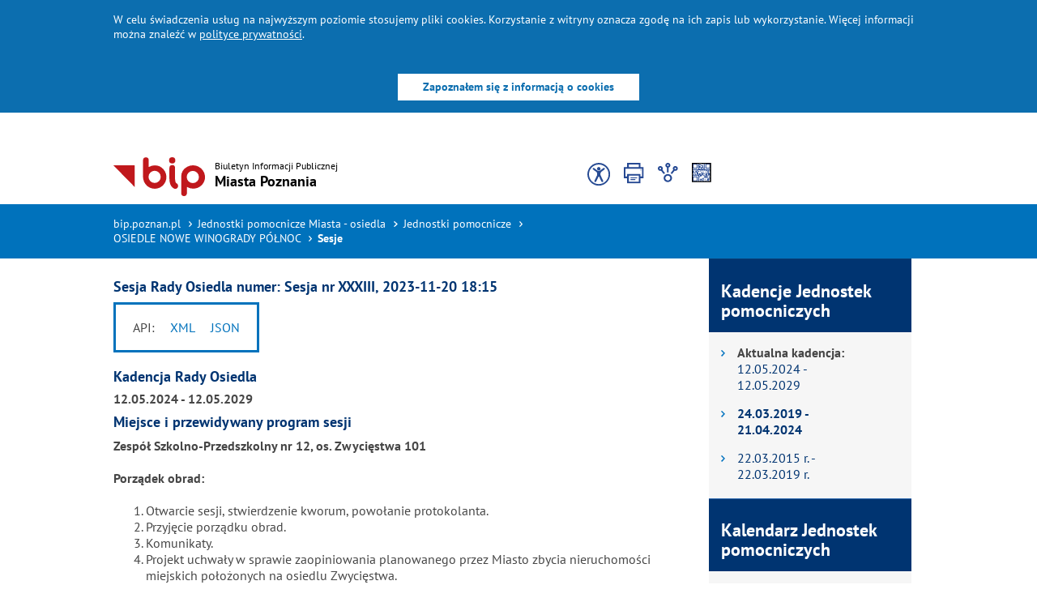

--- FILE ---
content_type: text/html;charset=UTF-8
request_url: https://bip.poznan.pl/bip/samorzady_sesje.html?co=sesja&se_id=11485&sa_id=1274&p=&sa_sk_id=2
body_size: 21048
content:
<!DOCTYPE html>
<html lang="pl">
<head>
<meta charset="utf-8">
<title>Sesja Rady Osiedla numer: Sesja nr XXXIII, 2023-11-20 18:15 - bip.poznan.pl</title>
<meta name="description" content="Sesja Rady Osiedla numer: Sesja nr XXXIII, 2023-11-20 18:15, Biuletyn Informacji Publicznej Miasta Poznania">
<meta name="viewport" content="width=device-width, initial-scale=1">
<meta name="format-detection" content="telephone=no">
<meta name="deklaracja-dostępności" content="/public/bip/pages.html?co=list&amp;id=49340&amp;ch=49341&amp;p=97488&amp;instance=1055"> <link rel="stylesheet" href="/wspolne/layout/bip2016/dist/css/page.css?_sst=1769788077659" type="text/css">
<link rel="shortcut icon" href="/wspolne/layout/bip2011/img/favicon.ico" />
<link rel="apple-touch-icon" href="/wspolne/layout/bip2011/img/favicon.ico" />
<link rel="canonical" href="https://bip.poznan.pl/bip/jednostki-pomocnicze/kadencja-24-03-2019-21-04-2024,2/osiedle-nowe-winogrady-polnoc,1274/sesje/sesja,11485/" />
</head>
<body> <header style="position: fixed;min-width: 100%;top: 0;width: 100%;z-index: 20;">
<div class="wrapper clearfix">
<nav class="navbar navbar-fixed-top" id="main-nav">
<div class="cookies-box" id="cookies-box-top" role="alert">
<div class="container">
<div class="row">
<div id="cookies-desc">
<p>
W celu świadczenia usług na najwyższym poziomie stosujemy pliki cookies. Korzystanie z witryny oznacza zgodę na ich zapis lub wykorzystanie. Więcej informacji można znaleźć w
<a href="/bip/polityce-prywatnosci,p,42390,42391.html">polityce prywatności</a>.
</p>
</div>
<div class="cookies_button"><button class="btn" id="cookies-button-ok" aria-describedby="cookies-desc">Zapoznałem się z informacją o cookies</button></div>
</div>
</div>
</div>
<div class="container bip-logo-row-container">
<div class="google-component-bip">
<div id="google_translate_element"></div>
</div>
<script type="text/javascript" src="https://translate.google.com/translate_a/element.js?cb=googleTranslateElementInit"></script>
<script type="text/javascript">
function googleTranslateElementInit() {
new google.translate.TranslateElement({pageLanguage: 'pl'}, 'google_translate_element');
}
</script>
<a class="navbar-brand" href="/bip/"> <div class="navbar-header">
<button type="button" class="navbar-toggle collapsed" data-toggle="collapse" data-target="#navbar-collapse" aria-expanded="false">
<span class="sr-only">Zwiń/rozwiń menu</span> <span class="icon-bar"></span> <span class="icon-bar"></span> <span class="icon-bar"></span>
</button>
<h1><span>Biuletyn Informacji Publicznej</span><br />
<span id="bip-title">
Miasta Poznania
</span></h1>
</div></a>
<div class="top-bip" id="top_menu">
<div class="row">
<div class="hidden-xs col-sm-6 col-md-5 icons">
<ul>
<li class="icons-availability-mechanism">
<ul><a href="#" class="icon-availability-all" data-size="none " aria-label="Dostepnosc"></a></ul>
<div class="icons-availability-list icons-close-list">
<ul><a href="/bip/deklaracja-dostepnosci,p,49340.html" data-size="none " aria-label="Dostępność"><div class="icon-availability-new"></div><div class="icon-availability-text">Deklaracja dostępności</div></a></ul>
<ul><a href="#" data-size="none " class="icon-high-contrast-mechanism" aria-label="Kontrast"><div class="icon-high-contrast-new"></div><div class="icon-availability-text">Wersja kontrastowa</div></a></ul>
<ul><a href="/bip/sprawy/filmy_nieslyszacy/" aria-label="Filmy w języku migowym"><div class="icon-migowy-new"></div><div class="icon-availability-text">Język migowy</div></a></ul>
<ul><a href="/bip/sprawy/etr/" aria-label="Łatwe do czytania"><div class="icon-etr-new"></div><div class="icon-availability-text">ETR - teksty łatwe do czytania</div></a></ul>
</div>
</li>
<li><a href="#" class="icon-printer-new" data-size="none " aria-label="Wydrukuj stronę"></a></li>
<li class="dropdown">
<a href="#" class="shareit-new" aria-label="Podziel się" data-toggle="dropdown" id="ddSocial" aria-haspopup="true" aria-expanded="false"></a>
<ul class="dropdown-menu" role="menu" aria-labelledby="ddSocial">
<li class="dropdown-header">Podziel się</li> <li><a class="fb" target="_blank" href="/socialnet/?co=redirect&amp;url=http%3A%2F%2Fwww.facebook.com%2Fshare.php%3Fu%3Dhttps%3A%2F%2Fbip.poznan.pl%2Fbip%2Fjednostki-pomocnicze%2Fkadencja-24-03-2019-21-04-2024%2C2%2Fosiedle-nowe-winogrady-polnoc%2C1274%2Fsesje%2Fsesja%2C11485%2F" aria-label="Udostępnij na facebooku"></a></li>
<li style="padding:10px 0; !important;"><a class="linkedin" target="_blank" href="/socialnet/?co=redirect&amp;url=https%3A%2F%2Fwww.linkedin.com%2Fsharing%2Fshare-offsite%2F%3Furl%3Dhttps%3A%2F%2Fbip.poznan.pl%2Fbip%2Fjednostki-pomocnicze%2Fkadencja-24-03-2019-21-04-2024%2C2%2Fosiedle-nowe-winogrady-polnoc%2C1274%2Fsesje%2Fsesja%2C11485%2F" aria-label="Udostępnij na Linkedinie"></a></li>
</ul>
</li>
<li class="dropdown qrmenu">
<a href="#" class="qrcode-new" aria-label="Graficzny kod QR" data-toggle="dropdown" id="ddQrCode" aria-haspopup="true" aria-expanded="false"></a>
<ul class="dropdown-menu" role="menu" aria-labelledby="ddQrCode">
<li class="dropdown-header">Graficzny kod QR</li>
<li><img alt="Graficzny kod QR" src="https://www.poznan.pl/mim/qrcode/?w=2&amp;s=https%3A%2F%2Fbip.poznan.pl%2Fbip%2Fjednostki-pomocnicze%2Fkadencja-24-03-2019-21-04-2024%2C2%2Fosiedle-nowe-winogrady-polnoc%2C1274%2Fsesje%2Fsesja%2C11485%2F" /></li>
</ul>
</li>
</ul>
</div>
</div>
</div>
<div class="submenu height-transition-hidden" style="max-height: 0px">
<div class="submenu-container-contrast">
<ul> <li><button data-css="default" aria-label="Kontrast domyślny" class="css_normal" tabindex="-1" id="contrast_first_elem">
<div class="middle-text">
domyślnie
</div>
</button></li>
<li><button data-css="02" aria-label="Kontrast czarno-biały" class="high_contrast_01" tabindex="-1">
<div class="middle-text">
A
</div>
</button></li>
<li><button href="#" data-css="01" aria-label="Kontrast biało-czarny" class="high_contrast_02" tabindex="-1">
<div class="middle-text">
A
</div>
</button></li>
<li><button href="#" data-css="04" aria-label="Kontrast żółto-czarny" class="high_contrast_03" tabindex="-1">
<div class="middle-text">
A
</div>
</button></li>
<li><button href="#" data-css="03" aria-label="Kontrast czarno-żółty" class="high_contrast_04" tabindex="-1">
<div class="middle-text">
A
</div>
</button></li>
<li><button href="#" data-css="05" aria-label="Kontrast czarno-zielony" class="high_contrast_05" tabindex="-1">
<div class="middle-text">
A
</div>
</button></li>
<li><button href="#" data-css="06" aria-label="Kontrast zielono-czarny" class="high_contrast_06" tabindex="-1">
<div class="middle-text">
A
</div>
</button></li>
<li><button href="#" data-css="07" aria-label="Kontrast żółto-niebieski" class="high_contrast_07" tabindex="-1">
<div class="middle-text">
A
</div>
</button></li>
<li><button href="#" data-css="08" aria-label="Kontrast niebiesko-żółty" class="high_contrast_08" tabindex="-1">
<div class="middle-text">
A
</div>
</button></li>
</ul>
<button class="close hide-text" tabindex="-1">Zamknij menu</button>
</div>
</div>
</div>
</nav>
</div>
</header> <div class="top">
<div class="container">
<div class="row">
<nav class="col-xs-12 col-sm-6 col-md-7 breadcrumbs" aria-label="Jesteś tutaj:">
<ul>
<li>
<a href="/bip/kategorie/">bip.poznan.pl</a>
</li>
<li><a href="/bip/kategorie/samorzady-pomocnicze,6/">Jednostki pomocnicze Miasta - osiedla</a></li>
<li><a href="/bip/jednostki-pomocnicze/">Jednostki pomocnicze</a></li>
<li><a href="/bip/jednostki-pomocnicze/kadencja-24-03-2019-21-04-2024,2/osiedle-nowe-winogrady-polnoc,1274/">OSIEDLE NOWE WINOGRADY PÓŁNOC</a></li>
<li><a href="/bip/jednostki-pomocnicze/kadencja-24-03-2019-21-04-2024,2/osiedle-nowe-winogrady-polnoc,1274/sesje/">Sesje</a></li>
</ul>
</nav>
</div>
</div>
</div>
<div class="submenu height-transition-hidden" style="max-height: 0px">
<div class="submenu-container-contrast">
<ul> <li><button data-css="default" aria-label="Kontrast domyślny" class="css_normal" tabindex="-1" id="contrast_first_elem">
<div class="middle-text">
domyślnie
</div>
</button></li>
<li><button data-css="02" aria-label="Kontrast czarno-biały" class="high_contrast_01" tabindex="-1">
<div class="middle-text">
A
</div>
</button></li>
<li><button href="#" data-css="01" aria-label="Kontrast biało-czarny" class="high_contrast_02" tabindex="-1">
<div class="middle-text">
A
</div>
</button></li>
<li><button href="#" data-css="04" aria-label="Kontrast żółto-czarny" class="high_contrast_03" tabindex="-1">
<div class="middle-text">
A
</div>
</button></li>
<li><button href="#" data-css="03" aria-label="Kontrast czarno-żółty" class="high_contrast_04" tabindex="-1">
<div class="middle-text">
A
</div>
</button></li>
<li><button href="#" data-css="05" aria-label="Kontrast czarno-zielony" class="high_contrast_05" tabindex="-1">
<div class="middle-text">
A
</div>
</button></li>
<li><button href="#" data-css="06" aria-label="Kontrast zielono-czarny" class="high_contrast_06" tabindex="-1">
<div class="middle-text">
A
</div>
</button></li>
<li><button href="#" data-css="07" aria-label="Kontrast żółto-niebieski" class="high_contrast_07" tabindex="-1">
<div class="middle-text">
A
</div>
</button></li>
<li><button href="#" data-css="08" aria-label="Kontrast niebiesko-żółty" class="high_contrast_08" tabindex="-1">
<div class="middle-text">
A
</div>
</button></li>
</ul>
<button class="close hide-text" tabindex="-1">Zamknij menu</button>
</div>
</div>
<div class="content" role="main">
<div class="container middle " >
<div class="row">
<div class="
col-md-9 col-sm-8
">
<article class=""> <h3 style="margin-top: 25px">
Sesja Rady Osiedla numer: Sesja nr XXXIII, 2023-11-20 18:15
</h3>
<div class="row row-no-margin" style="max-width: 720px;"><div class="col-md-3 col-sm-5 api-links">
<h3 class="sr-only">Dostępne formaty <abbr lang="en" title="Application Programming Interface">API</abbr></h3>
<span>API:</span>
<ul>
<li>
<a aria-label="pobierz dane w formacie XML" href="https://bip.poznan.pl/api-xml/bip/jednostki-pomocnicze/kadencja-24-03-2019-21-04-2024,2/osiedle-nowe-winogrady-polnoc,1274/sesje/sesja,11485/">XML</a>
</li>
<li>
<a aria-label="pobierz dane w formacie JSON" href="https://bip.poznan.pl/api-json/bip/jednostki-pomocnicze/kadencja-24-03-2019-21-04-2024,2/osiedle-nowe-winogrady-polnoc,1274/sesje/sesja,11485/">JSON</a>
</li>
</ul>
</div></div>
<h3>Kadencja Rady Osiedla</h3>
<h4>12.05.2024 - 12.05.2029</h4>
<h3>Miejsce i przewidywany program sesji</h3>
<p><strong>Zespół Szkolno-Przedszkolny nr 12, os. Zwycięstwa 101</strong></p><p><strong>Porządek obrad:</strong></p><ol><li><span>Otwarcie sesji, stwierdzenie kworum, powołanie protokolanta.</span></li><li><span>Przyjęcie porządku obrad.</span></li><li><span>Komunikaty.</span></li><li><span>Projekt uchwały w sprawie zaopiniowania planowanego przez Miasto zbycia nieruchomości miejskich położonych na osiedlu Zwycięstwa.</span></li><li><span>Projekt uchwały w sprawie przyjęcia rezygnacji i zwolnienia z pełnienia obowiązków zastępcy Przewodniczącego Zarządu Osiedla.</span></li><li><span>Projekt uchwały w sprawie wyboru zastępcy Przewodniczącego Zarządu.</span></li><li><span>Projekt uchwały w sprawie wyboru członka Zarządu.</span></li><li><span>Sprawozdanie Przewodniczącego Rady i Przewodniczącego Zarządu z prac pomiędzy sesjami.</span></li><li><span>Informacja z bieżących działań Komisji.</span></li><li><span>Wolne głosy i wnioski.</span></li><li><span>Zamknięcie sesji.</span></li></ol><p style="text-align: center">Przewodniczący Rady Osiedla</p><p style="text-align: center"> (-) Marcin Zaremba</p><p><strong><br /></strong></p><p><strong>Informacje o przetwarzaniu danych osobowych dla uczestników sesji rad osiedli</strong></p><p>Prezydent Miasta Poznania jako administrator danych osobowych informuje, że Pani/Pana dane osobowe przetwarzane są w celu wypełnienia obowiązku prawnego wynikającego z uchwał Rady Miasta Poznania z&#160;dnia 31 sierpnia 2010 r. nr LXXVI/1113-1154/V/2010, w sprawie uchwalenia statutów osiedli - jednostek pomocniczych Miasta Poznania, którym jest sporządzanie protokołów <em>z</em> sesji Rad Osiedli. Przebieg sesji może być rejestrowany na nośniku informacji.</p><p>Ma Pani/Pan prawo do żądania od Administratora: dostępu do swoich danych osobowych, sprostowania danych, które są nieprawidłowe, a w sytuacjach określonych prawem - usunięcia i ograniczenia przetwarzania. Ma Pani/Pan prawo wniesienia skargi do organu nadzorczego, którym jest Prezes Urzędu Ochrony Danych Osobowych. Wyznaczono inspektora ochrony danych, z którym można się kontaktować poprzez e-mail: iod@um.poznan.pl lub pisemnie na adres: plac Kolegiacki 17, 61-841 Poznań.</p><p>Pełna informacja dotycząca przetwarzania Pani/Pana danych osobowych znajduje się pod adresem: https://bip.poznan.pl/bip/klauzula-informacyjna,p,50431.html</p> <div class="page-changelog"> <h3 class="changelog">Metryczka</h3>
<div id="ChangeLog">
<p>
<strong>Odpowiedzialny za treść:&nbsp;</strong>Marcin Zaremba <br />
<strong>Data wytworzenia informacji:&nbsp;</strong>2023-11-13 00:00<br />
<strong>Opis zmian</strong>: Informacja o zwołaniu sesji RO Nowe Winogrady Północ <span>(Wprowadzenie informacji)</span><br />
<strong>Opublikował(a)</strong>: Joanna Gawarecka<br />
<strong>Data i godzina publikacji:&nbsp;</strong>2023-11-14 08:05<br />
</p>
<div id="ChangeLogFullHistory">
<a href="/bip/rejestr-zmian/sesja-rady-osiedla-numer-sesja-nr-xxxiii-2023-11-20-18-15,1066,11485/">Pełna historia zmian</a>
</div>
</div>
</div>
</article>
</div>
<aside class="col-md-3 col-sm-4 rhs col-no-padding"><style>
.docs_lhs_link{
width: 150px;
}
</style>
<div class="row">
<div class="col-md-12 col-sm-12 header">
<h3>Kadencje Jednostek pomocniczych</h3>
</div>
<div class=" col-md-9 col-sm-8">
<ul>
<li>
<strong>Aktualna kadencja:</strong><br /> <a href="/bip/jednostki-pomocnicze/osiedle-nowe-winogrady-polnoc,2274/"> 12.05.2024 - 12.05.2029 </a> </li>
<li>
<a href="/bip/jednostki-pomocnicze/kadencja-24-03-2019-21-04-2024,2/osiedle-nowe-winogrady-polnoc,1274/"> <strong> 24.03.2019 - 21.04.2024 </strong> </a> </li>
<li>
<a href="/bip/jednostki-pomocnicze/kadencja-22-03-2015-r-22-03-2019-r,1/osiedle-nowe-winogrady-polnoc,1197/"> 22.03.2015 r. - 22.03.2019 r. </a> </li>
</ul>
</div>
<div class="col-md-12 col-sm-12 header">
<h3>Kalendarz Jednostek pomocniczych</h3>
</div>
<div class=" col-md-9 col-sm-8">
<ul>
<li>
<a href="/bip/jednostki-pomocnicze/kadencja-24-03-2019-21-04-2024,2/osiedle-nowe-winogrady-polnoc,1274/sesje/">Sesje</a>
</li>
<li>
<a href="/bip/jednostki-pomocnicze/kadencja-24-03-2019-21-04-2024,2/osiedle-nowe-winogrady-polnoc,1274,1236/protokoly-i-uchwaly/">Protokoły i uchwały z sesji Rady</a>
</li>
<li>
<a href="/bip/jednostki-pomocnicze/kadencja-24-03-2019-21-04-2024,2/osiedle-nowe-winogrady-polnoc,1274,1256/protokoly-i-uchwaly/">Protokoły i uchwały z posiedzeń Zarządu</a>
</li>
</ul>
</div> </div>
</aside>
</div>
</div>
</div> <div>
<div id="chatbot-widget-root"></div>
<script src="https://nexus.devops.sages.pl/repository/raw-public/sages-chatbot-widget/1.3.1.js"></script>
<script>
let urlChatbotRes='/wspolne/components_mim/dist/mim/img/chatbot_sages/'; SagesChatbotWidget.initializeChatbot({
apiUrl: 'https://chatbot.bip.ump.sages.pl',
webhookPath: '/chat',
actionName: 'utter_greet',
botActionOnInitialization: '/greet',
initiallyOpen: false,
containerId: "chatbot-widget-root",
features: {
dropdown: true,
minimize: false,
fileUpload: false,
speechReader: true,
microphoneInput: true
}, images: {
sendIcon: urlChatbotRes + 'send-icon.svg',
dropdownIcon: urlChatbotRes + 'dropdown-icon.svg',
externalUrlIcon: urlChatbotRes + 'external-url-icon.svg',
botAvatar: urlChatbotRes + 'chatbot-avatar.svg'
}, translations: {
botName: 'Chatbot',
initialMessage: '<div><span><strong>Korzystasz z wersji rozwojowej Chatbota</strong>.<br>Jeśli chcesz nam pomóc, prześlij swoje uwagi na adres e&#8209;mail:&nbsp;</span><a href="mailto:bip@um.poznan.pl" class="chatbot__link">bip@um.poznan.pl</a></div>',
transcriptionsNotSupportedTitle: 'Wiadomości głosowe nie są dostępne w twojej przeglądarce',
transcriptionsNotSupportedDescription:'Możesz kontynuować bez dostępu do funkcji wysyłania wiadomości głosowych. Zalecamy aktualizację przeglądarki',
iUnderstand: 'Rozumiem'
}
});
</script>
</div>
<link rel="stylesheet" href="/wspolne/components_mim/dist/mim/css/components_mim.css?_sst=1769788077659">
<footer>
<div class="container">
<div class="row">
<div class="col-md-6 col-sm-4 col">
<ul class="row">
<li class="col-md-6"><span>NIP Miasta Poznania:</span><br />2090001440</li>
<li class="col-md-6"><span>NIP Urzędu Miasta Poznania:</span><br />778-10-29-225</li>
<li class="col-md-6"><span>REGON Miasta Poznania:</span><br />631257822</li>
<li class="col-md-6"><span>REGON Urzędu Miasta Poznania:</span><br />000514199</li>
<li class="col-md-offset-6 col-md-6"><span>kod TERYT:</span> 3064011</li>
</ul>
</div>
<div class="col-md-6 col-sm-8">
<ul class="row">
<li class="col-md-6 col-sm-6"><a href="/bip/biblioteka-dokumentow,lib,1001/">Biblioteka dokumentów</a></li>
<li class="col-md-6 col-sm-6"><a href="https://bip.poznan.pl/bip/procedura-zarzadzania-trescia-biuletynu-informacji-publicznej,p,75562,75563,75564.html">Procedura zarządzania treścią Biuletynu Informacji Publicznej</a></li>
<li class="col-md-6 col-sm-6"><a href="/bip/kategorie/archiwum,11/">Archiwum</a></li>
<li class="col-md-6 col-sm-6"><a href="/bip/zarzadzenia-prezydenta/plik,NT0013B7EE/">Udostępnianie informacji publicznej i&nbsp;jej ponowne wykorzystanie</a></li>
<li class="col-md-6 col-sm-6"><a href="http://www.poznan.pl/klauzulainformacyjna/">Klauzule informacyjne</a></li>
<li class="col-md-6 col-sm-6"><a href="/bip/redakcja/">Redakcja</a></li>
<li class="col-md-6 col-sm-6"><a href="/bip/polityka-prywatnosci,p,42390,42391.html">Polityka prywatności</a></li>
<li class="col-md-6 col-sm-6"><a href="/bip/rejestr-zmian/">Rejestr zmian</a></li>
<li class="col-md-6 col-sm-6"><a href="/bip/deklaracja-dostepnosci,p,49340.html">Deklaracja dostępności</a></li>
<li class="col-md-6 col-sm-6"><a href="/bip/kanaly-xml/">Kanały XML</a></li>
<li class="col-md-6 col-sm-6"><a href="https://bip.poznan.pl/bip/news/raport-dostepnosci-urzedu-miasta-poznania-1,c,8822/">Raport dostępności UMP</a></li>
<li class="col-md-6 col-sm-6"><a href="/bip/sitemap.html">Mapa Strony</a></li>
<li class="col-md-6 col-sm-6"><a href="https://bip.poznan.pl/bip/wydzial-zdrowia-i-spraw-spolecznych,32/news/plan-dzialania-na-rzecz-poprawy-zapewniania-dostepnosci-osobom-ze-szczegolnymi-potrzebami,c,8880/plan-dzialania-na-rzecz-poprawy-zapewniania-dostepnosci-osobom-ze-szczegolnymi-potrzebami,173916.html">Plan poprawy dostępności</a></li>
<li class="col-md-6 col-sm-6"><a href="/bip/api/">API</a></li>
</ul>
</div>
</div>
<div class="row">
<div class="col-md-4 col-sm-4">&copy;2003-2026 Urząd Miasta Poznania</div>
<div class="col-md-4 col-sm-4">Oficjalne strony Poznania: <a href="http://www.poznan.pl" target="_blank">www.poznan.pl</a></div>
<div class="col-md-4 col-sm-4">Liczba odwiedzin od 1 lipca 2003: 18383139</div>
</div>
</div> </footer>
<script type="text/javascript" src="/wspolne/layout/bip2016/dist/scripts/scripts.min.js?_sst=1769788077659"></script>
<script src="/wspolne/layout/bip2016/dist/scripts/vendor/lazysizes.min.js?_sst=1769788077659"></script>
<script src="/wspolne/layout/bip2016/dist/scripts/vendor/lightbox/lightbox.min.js?_sst=1769788077659"></script>
<script src="/wspolne/layout/bip2016/dist/scripts/vendor/lightbox/pl_PL.js?_sst=1769788077659"></script>
<!-- awstats script -->
<script>
<!--
var awstatsmisctrackerurl="/wspolne/.js/awstats_misc_tracker.js?_sst=1769788077659";
-->
</script>
<script src="/wspolne/.js/awstats_misc_tracker.js?_sst=1769788077659"></script>
<noscript><p style="display:none;"><img style="display: none" src="/wspolne/.js/awstats_misc_tracker.js?nojs=y&amp;_sst=1769788077659" alt="AW Stats - obrazek do celów statystycznych" height="0" width="0" /></p></noscript>
<div>
<!-- Piwik -->
<script type="text/javascript">
var pkBaseURL = (("https:" == document.location.protocol) ? "https://piwik.man.poznan.pl/analytics/" : "http://piwik.man.poznan.pl/analytics/");
</script>
<script src='https://piwik.man.poznan.pl/analytics/piwik.js' type='text/javascript'></script>
<script type="text/javascript">
try {
var piwikTracker = Piwik.getTracker(pkBaseURL + "piwik.php", 7);
piwikTracker.trackPageView();
piwikTracker.enableLinkTracking();
} catch( err ) {}
</script><noscript><p><img src="https://piwik.man.poznan.pl/analytics/piwik.php?idsite=7" style="border:0" alt="Piwik - noscript statistic image" /></p></noscript>
<!-- End Piwik Tracking Code -->
</div>
<script src="/wspolne/layout/bip2016/dist/scripts/vendor/mediaelement-and-player.min.js?_sst=1769788077659"></script>
<script src="/wspolne/layout/bip2016/dist/scripts/vendor/mediaelement-i18n-locale-pl.js?_sst=1769788077659"></script>
<script>
mejs.i18n.language('pl');
</script>
</body>
</html>

--- FILE ---
content_type: text/css
request_url: https://bip.poznan.pl/wspolne/layout/bip2016/dist/css/page.css?_sst=1769788077659
body_size: 190300
content:
@charset "UTF-8";
/*! normalize.css v8.0.1 | MIT License | github.com/necolas/normalize.css */html{line-height:1.15}main{display:block}hr{overflow:visible}pre{font-family:monospace,monospace;font-size:1em}abbr[title]{border-bottom:none;text-decoration:underline;-webkit-text-decoration:underline dotted;text-decoration:underline dotted}b,strong{font-weight:bolder}code,kbd,samp{font-family:monospace,monospace;font-size:1em}img{border-style:none}button,input,optgroup,select,textarea{font-family:inherit;font-size:100%;line-height:1.15}button,input{overflow:visible}[type=button],[type=reset],[type=submit],button{-webkit-appearance:button}[type=button]::-moz-focus-inner,[type=reset]::-moz-focus-inner,[type=submit]::-moz-focus-inner,button::-moz-focus-inner{border-style:none;padding:0}[type=button]:-moz-focusring,[type=reset]:-moz-focusring,[type=submit]:-moz-focusring,button:-moz-focusring{outline:1px dotted ButtonText}fieldset{padding:.35em .75em .625em}legend{box-sizing:border-box;color:inherit;display:table;max-width:100%;white-space:normal}progress{vertical-align:baseline}[type=checkbox],[type=radio]{box-sizing:border-box;padding:0}[type=number]::-webkit-inner-spin-button,[type=number]::-webkit-outer-spin-button{height:auto}[type=search]{-webkit-appearance:textfield;outline-offset:-2px}[type=search]::-webkit-search-decoration{-webkit-appearance:none}::-webkit-file-upload-button{-webkit-appearance:button;font:inherit}details{display:block}summary{display:list-item}[hidden],template{display:none}

/*!
 * Bootstrap v3.3.7 (http://getbootstrap.com)
 * Copyright 2011-2016 Twitter, Inc.
 * Licensed under MIT (https://github.com/twbs/bootstrap/blob/master/LICENSE)
 */
/*! normalize.css v3.0.3 | MIT License | github.com/necolas/normalize.css */html{-ms-text-size-adjust:100%;-webkit-text-size-adjust:100%;font-family:sans-serif}body{margin:0}article,aside,details,figcaption,figure,footer,header,hgroup,main,menu,nav,section,summary{display:block}audio,canvas,progress,video{display:inline-block;vertical-align:baseline}audio:not([controls]){display:none;height:0}[hidden],template{display:none}a{background-color:transparent}a:active,a:hover{outline:0}abbr[title]{border-bottom:1px dotted}b,strong{font-weight:700}dfn{font-style:italic}h1{font-size:2em;margin:.67em 0}mark{background:#ff0;color:#000}small{font-size:80%}sub,sup{font-size:75%;line-height:0;position:relative;vertical-align:baseline}sup{top:-.5em}sub{bottom:-.25em}img{border:0}svg:not(:root){overflow:hidden}figure{margin:1em 40px}hr{box-sizing:content-box;height:0}pre{overflow:auto}code,kbd,pre,samp{font-family:monospace,monospace;font-size:1em}button,input,optgroup,select,textarea{color:inherit;font:inherit;margin:0}button{overflow:visible}button,select{text-transform:none}button,html input[type=button],input[type=reset],input[type=submit]{-webkit-appearance:button;cursor:pointer}button[disabled],html input[disabled]{cursor:default}button::-moz-focus-inner,input::-moz-focus-inner{border:0;padding:0}input{line-height:normal}input[type=checkbox],input[type=radio]{box-sizing:border-box;padding:0}input[type=number]::-webkit-inner-spin-button,input[type=number]::-webkit-outer-spin-button{height:auto}input[type=search]{-webkit-appearance:textfield;box-sizing:content-box}input[type=search]::-webkit-search-cancel-button,input[type=search]::-webkit-search-decoration{-webkit-appearance:none}fieldset{border:1px solid silver;margin:0 2px;padding:.35em .625em .75em}textarea{overflow:auto}optgroup{font-weight:700}table{border-collapse:collapse;border-spacing:0}td,th{padding:0}

/*! Source: https://github.com/h5bp/html5-boilerplate/blob/master/src/css/main.css */@media print{*,:after,:before{background:transparent!important;box-shadow:none!important;color:#000!important;text-shadow:none!important}a,a:visited{text-decoration:underline}a[href]:after{content:" (" attr(href) ")"}abbr[title]:after{content:" (" attr(title) ")"}a[href^="#"]:after,a[href^="javascript:"]:after{content:""}blockquote,pre{border:1px solid #999;page-break-inside:avoid}thead{display:table-header-group}img,tr{page-break-inside:avoid}img{max-width:100%!important}h2,h3,p{orphans:3;widows:3}h2,h3{page-break-after:avoid}.navbar{display:none}.btn>.caret,.dropup>.btn>.caret{border-top-color:#000!important}.label{border:1px solid #000}.table{border-collapse:collapse!important}.table td,.table th{background-color:#fff!important}.table-bordered td,.table-bordered th{border:1px solid #ddd!important}}@font-face{font-family:Glyphicons Halflings;src:url(fonts/bootstrap/glyphicons-halflings-regular.eot);src:url(fonts/bootstrap/glyphicons-halflings-regular.eot?#iefix) format("embedded-opentype"),url(fonts/bootstrap/glyphicons-halflings-regular.woff2) format("woff2"),url(fonts/bootstrap/glyphicons-halflings-regular.woff) format("woff"),url(fonts/bootstrap/glyphicons-halflings-regular.ttf) format("truetype"),url(fonts/bootstrap/glyphicons-halflings-regular.svg#glyphicons_halflingsregular) format("svg")}.glyphicon{-webkit-font-smoothing:antialiased;-moz-osx-font-smoothing:grayscale;display:inline-block;font-family:Glyphicons Halflings;font-style:normal;font-weight:400;line-height:1;position:relative;top:1px}.glyphicon-asterisk:before{content:"\002a"}.glyphicon-plus:before{content:"\002b"}.glyphicon-eur:before,.glyphicon-euro:before{content:"\20ac"}.glyphicon-minus:before{content:"\2212"}.glyphicon-cloud:before{content:"\2601"}.glyphicon-envelope:before{content:"\2709"}.glyphicon-pencil:before{content:"\270f"}.glyphicon-glass:before{content:"\e001"}.glyphicon-music:before{content:"\e002"}.glyphicon-search:before{content:"\e003"}.glyphicon-heart:before{content:"\e005"}.glyphicon-star:before{content:"\e006"}.glyphicon-star-empty:before{content:"\e007"}.glyphicon-user:before{content:"\e008"}.glyphicon-film:before{content:"\e009"}.glyphicon-th-large:before{content:"\e010"}.glyphicon-th:before{content:"\e011"}.glyphicon-th-list:before{content:"\e012"}.glyphicon-ok:before{content:"\e013"}.glyphicon-remove:before{content:"\e014"}.glyphicon-zoom-in:before{content:"\e015"}.glyphicon-zoom-out:before{content:"\e016"}.glyphicon-off:before{content:"\e017"}.glyphicon-signal:before{content:"\e018"}.glyphicon-cog:before{content:"\e019"}.glyphicon-trash:before{content:"\e020"}.glyphicon-home:before{content:"\e021"}.glyphicon-file:before{content:"\e022"}.glyphicon-time:before{content:"\e023"}.glyphicon-road:before{content:"\e024"}.glyphicon-download-alt:before{content:"\e025"}.glyphicon-download:before{content:"\e026"}.glyphicon-upload:before{content:"\e027"}.glyphicon-inbox:before{content:"\e028"}.glyphicon-play-circle:before{content:"\e029"}.glyphicon-repeat:before{content:"\e030"}.glyphicon-refresh:before{content:"\e031"}.glyphicon-list-alt:before{content:"\e032"}.glyphicon-lock:before{content:"\e033"}.glyphicon-flag:before{content:"\e034"}.glyphicon-headphones:before{content:"\e035"}.glyphicon-volume-off:before{content:"\e036"}.glyphicon-volume-down:before{content:"\e037"}.glyphicon-volume-up:before{content:"\e038"}.glyphicon-qrcode:before{content:"\e039"}.glyphicon-barcode:before{content:"\e040"}.glyphicon-tag:before{content:"\e041"}.glyphicon-tags:before{content:"\e042"}.glyphicon-book:before{content:"\e043"}.glyphicon-bookmark:before{content:"\e044"}.glyphicon-print:before{content:"\e045"}.glyphicon-camera:before{content:"\e046"}.glyphicon-font:before{content:"\e047"}.glyphicon-bold:before{content:"\e048"}.glyphicon-italic:before{content:"\e049"}.glyphicon-text-height:before{content:"\e050"}.glyphicon-text-width:before{content:"\e051"}.glyphicon-align-left:before{content:"\e052"}.glyphicon-align-center:before{content:"\e053"}.glyphicon-align-right:before{content:"\e054"}.glyphicon-align-justify:before{content:"\e055"}.glyphicon-list:before{content:"\e056"}.glyphicon-indent-left:before{content:"\e057"}.glyphicon-indent-right:before{content:"\e058"}.glyphicon-facetime-video:before{content:"\e059"}.glyphicon-picture:before{content:"\e060"}.glyphicon-map-marker:before{content:"\e062"}.glyphicon-adjust:before{content:"\e063"}.glyphicon-tint:before{content:"\e064"}.glyphicon-edit:before{content:"\e065"}.glyphicon-share:before{content:"\e066"}.glyphicon-check:before{content:"\e067"}.glyphicon-move:before{content:"\e068"}.glyphicon-step-backward:before{content:"\e069"}.glyphicon-fast-backward:before{content:"\e070"}.glyphicon-backward:before{content:"\e071"}.glyphicon-play:before{content:"\e072"}.glyphicon-pause:before{content:"\e073"}.glyphicon-stop:before{content:"\e074"}.glyphicon-forward:before{content:"\e075"}.glyphicon-fast-forward:before{content:"\e076"}.glyphicon-step-forward:before{content:"\e077"}.glyphicon-eject:before{content:"\e078"}.glyphicon-chevron-left:before{content:"\e079"}.glyphicon-chevron-right:before{content:"\e080"}.glyphicon-plus-sign:before{content:"\e081"}.glyphicon-minus-sign:before{content:"\e082"}.glyphicon-remove-sign:before{content:"\e083"}.glyphicon-ok-sign:before{content:"\e084"}.glyphicon-question-sign:before{content:"\e085"}.glyphicon-info-sign:before{content:"\e086"}.glyphicon-screenshot:before{content:"\e087"}.glyphicon-remove-circle:before{content:"\e088"}.glyphicon-ok-circle:before{content:"\e089"}.glyphicon-ban-circle:before{content:"\e090"}.glyphicon-arrow-left:before{content:"\e091"}.glyphicon-arrow-right:before{content:"\e092"}.glyphicon-arrow-up:before{content:"\e093"}.glyphicon-arrow-down:before{content:"\e094"}.glyphicon-share-alt:before{content:"\e095"}.glyphicon-resize-full:before{content:"\e096"}.glyphicon-resize-small:before{content:"\e097"}.glyphicon-exclamation-sign:before{content:"\e101"}.glyphicon-gift:before{content:"\e102"}.glyphicon-leaf:before{content:"\e103"}.glyphicon-fire:before{content:"\e104"}.glyphicon-eye-open:before{content:"\e105"}.glyphicon-eye-close:before{content:"\e106"}.glyphicon-warning-sign:before{content:"\e107"}.glyphicon-plane:before{content:"\e108"}.glyphicon-calendar:before{content:"\e109"}.glyphicon-random:before{content:"\e110"}.glyphicon-comment:before{content:"\e111"}.glyphicon-magnet:before{content:"\e112"}.glyphicon-chevron-up:before{content:"\e113"}.glyphicon-chevron-down:before{content:"\e114"}.glyphicon-retweet:before{content:"\e115"}.glyphicon-shopping-cart:before{content:"\e116"}.glyphicon-folder-close:before{content:"\e117"}.glyphicon-folder-open:before{content:"\e118"}.glyphicon-resize-vertical:before{content:"\e119"}.glyphicon-resize-horizontal:before{content:"\e120"}.glyphicon-hdd:before{content:"\e121"}.glyphicon-bullhorn:before{content:"\e122"}.glyphicon-bell:before{content:"\e123"}.glyphicon-certificate:before{content:"\e124"}.glyphicon-thumbs-up:before{content:"\e125"}.glyphicon-thumbs-down:before{content:"\e126"}.glyphicon-hand-right:before{content:"\e127"}.glyphicon-hand-left:before{content:"\e128"}.glyphicon-hand-up:before{content:"\e129"}.glyphicon-hand-down:before{content:"\e130"}.glyphicon-circle-arrow-right:before{content:"\e131"}.glyphicon-circle-arrow-left:before{content:"\e132"}.glyphicon-circle-arrow-up:before{content:"\e133"}.glyphicon-circle-arrow-down:before{content:"\e134"}.glyphicon-globe:before{content:"\e135"}.glyphicon-wrench:before{content:"\e136"}.glyphicon-tasks:before{content:"\e137"}.glyphicon-filter:before{content:"\e138"}.glyphicon-briefcase:before{content:"\e139"}.glyphicon-fullscreen:before{content:"\e140"}.glyphicon-dashboard:before{content:"\e141"}.glyphicon-paperclip:before{content:"\e142"}.glyphicon-heart-empty:before{content:"\e143"}.glyphicon-link:before{content:"\e144"}.glyphicon-phone:before{content:"\e145"}.glyphicon-pushpin:before{content:"\e146"}.glyphicon-usd:before{content:"\e148"}.glyphicon-gbp:before{content:"\e149"}.glyphicon-sort:before{content:"\e150"}.glyphicon-sort-by-alphabet:before{content:"\e151"}.glyphicon-sort-by-alphabet-alt:before{content:"\e152"}.glyphicon-sort-by-order:before{content:"\e153"}.glyphicon-sort-by-order-alt:before{content:"\e154"}.glyphicon-sort-by-attributes:before{content:"\e155"}.glyphicon-sort-by-attributes-alt:before{content:"\e156"}.glyphicon-unchecked:before{content:"\e157"}.glyphicon-expand:before{content:"\e158"}.glyphicon-collapse-down:before{content:"\e159"}.glyphicon-collapse-up:before{content:"\e160"}.glyphicon-log-in:before{content:"\e161"}.glyphicon-flash:before{content:"\e162"}.glyphicon-log-out:before{content:"\e163"}.glyphicon-new-window:before{content:"\e164"}.glyphicon-record:before{content:"\e165"}.glyphicon-save:before{content:"\e166"}.glyphicon-open:before{content:"\e167"}.glyphicon-saved:before{content:"\e168"}.glyphicon-import:before{content:"\e169"}.glyphicon-export:before{content:"\e170"}.glyphicon-send:before{content:"\e171"}.glyphicon-floppy-disk:before{content:"\e172"}.glyphicon-floppy-saved:before{content:"\e173"}.glyphicon-floppy-remove:before{content:"\e174"}.glyphicon-floppy-save:before{content:"\e175"}.glyphicon-floppy-open:before{content:"\e176"}.glyphicon-credit-card:before{content:"\e177"}.glyphicon-transfer:before{content:"\e178"}.glyphicon-cutlery:before{content:"\e179"}.glyphicon-header:before{content:"\e180"}.glyphicon-compressed:before{content:"\e181"}.glyphicon-earphone:before{content:"\e182"}.glyphicon-phone-alt:before{content:"\e183"}.glyphicon-tower:before{content:"\e184"}.glyphicon-stats:before{content:"\e185"}.glyphicon-sd-video:before{content:"\e186"}.glyphicon-hd-video:before{content:"\e187"}.glyphicon-subtitles:before{content:"\e188"}.glyphicon-sound-stereo:before{content:"\e189"}.glyphicon-sound-dolby:before{content:"\e190"}.glyphicon-sound-5-1:before{content:"\e191"}.glyphicon-sound-6-1:before{content:"\e192"}.glyphicon-sound-7-1:before{content:"\e193"}.glyphicon-copyright-mark:before{content:"\e194"}.glyphicon-registration-mark:before{content:"\e195"}.glyphicon-cloud-download:before{content:"\e197"}.glyphicon-cloud-upload:before{content:"\e198"}.glyphicon-tree-conifer:before{content:"\e199"}.glyphicon-tree-deciduous:before{content:"\e200"}.glyphicon-cd:before{content:"\e201"}.glyphicon-save-file:before{content:"\e202"}.glyphicon-open-file:before{content:"\e203"}.glyphicon-level-up:before{content:"\e204"}.glyphicon-copy:before{content:"\e205"}.glyphicon-paste:before{content:"\e206"}.glyphicon-alert:before{content:"\e209"}.glyphicon-equalizer:before{content:"\e210"}.glyphicon-king:before{content:"\e211"}.glyphicon-queen:before{content:"\e212"}.glyphicon-pawn:before{content:"\e213"}.glyphicon-bishop:before{content:"\e214"}.glyphicon-knight:before{content:"\e215"}.glyphicon-baby-formula:before{content:"\e216"}.glyphicon-tent:before{content:"\26fa"}.glyphicon-blackboard:before{content:"\e218"}.glyphicon-bed:before{content:"\e219"}.glyphicon-apple:before{content:"\f8ff"}.glyphicon-erase:before{content:"\e221"}.glyphicon-hourglass:before{content:"\231b"}.glyphicon-lamp:before{content:"\e223"}.glyphicon-duplicate:before{content:"\e224"}.glyphicon-piggy-bank:before{content:"\e225"}.glyphicon-scissors:before{content:"\e226"}.glyphicon-bitcoin:before,.glyphicon-btc:before,.glyphicon-xbt:before{content:"\e227"}.glyphicon-jpy:before,.glyphicon-yen:before{content:"\00a5"}.glyphicon-rub:before,.glyphicon-ruble:before{content:"\20bd"}.glyphicon-scale:before{content:"\e230"}.glyphicon-ice-lolly:before{content:"\e231"}.glyphicon-ice-lolly-tasted:before{content:"\e232"}.glyphicon-education:before{content:"\e233"}.glyphicon-option-horizontal:before{content:"\e234"}.glyphicon-option-vertical:before{content:"\e235"}.glyphicon-menu-hamburger:before{content:"\e236"}.glyphicon-modal-window:before{content:"\e237"}.glyphicon-oil:before{content:"\e238"}.glyphicon-grain:before{content:"\e239"}.glyphicon-sunglasses:before{content:"\e240"}.glyphicon-text-size:before{content:"\e241"}.glyphicon-text-color:before{content:"\e242"}.glyphicon-text-background:before{content:"\e243"}.glyphicon-object-align-top:before{content:"\e244"}.glyphicon-object-align-bottom:before{content:"\e245"}.glyphicon-object-align-horizontal:before{content:"\e246"}.glyphicon-object-align-left:before{content:"\e247"}.glyphicon-object-align-vertical:before{content:"\e248"}.glyphicon-object-align-right:before{content:"\e249"}.glyphicon-triangle-right:before{content:"\e250"}.glyphicon-triangle-left:before{content:"\e251"}.glyphicon-triangle-bottom:before{content:"\e252"}.glyphicon-triangle-top:before{content:"\e253"}.glyphicon-console:before{content:"\e254"}.glyphicon-superscript:before{content:"\e255"}.glyphicon-subscript:before{content:"\e256"}.glyphicon-menu-left:before{content:"\e257"}.glyphicon-menu-right:before{content:"\e258"}.glyphicon-menu-down:before{content:"\e259"}.glyphicon-menu-up:before{content:"\e260"}*,:after,:before{box-sizing:border-box}html{-webkit-tap-highlight-color:rgba(0,0,0,0);font-size:10px}body{background-color:#fff;color:#333;font-family:Helvetica Neue,Helvetica,Arial,sans-serif;font-size:14px;line-height:1.42857}button,input,select,textarea{font-family:inherit;font-size:inherit;line-height:inherit}a{color:#337ab7;text-decoration:none}a:focus,a:hover{color:#23527c;text-decoration:underline}a:focus{outline:5px auto -webkit-focus-ring-color;outline-offset:-2px}figure{margin:0}img{vertical-align:middle}.img-responsive{display:block;height:auto;max-width:100%}.img-rounded{border-radius:6px}.img-thumbnail{background-color:#fff;border:1px solid #ddd;border-radius:4px;display:inline-block;height:auto;line-height:1.42857;max-width:100%;padding:4px;transition:all .2s ease-in-out}.img-circle{border-radius:50%}hr{border:0;border-top:1px solid #eee;margin-bottom:20px;margin-top:20px}.sr-only{clip:rect(0,0,0,0);border:0;height:1px;margin:-1px;overflow:hidden;padding:0;position:absolute;width:1px}.sr-only-focusable:active,.sr-only-focusable:focus{clip:auto;height:auto;margin:0;overflow:visible;position:static;width:auto}[role=button]{cursor:pointer}.h1,.h2,.h3,.h4,.h5,.h6,h1,h2,h3,h4,h5,h6{color:inherit;font-family:inherit;font-weight:500;line-height:1.1}.h1 .small,.h1 small,.h2 .small,.h2 small,.h3 .small,.h3 small,.h4 .small,.h4 small,.h5 .small,.h5 small,.h6 .small,.h6 small,h1 .small,h1 small,h2 .small,h2 small,h3 .small,h3 small,h4 .small,h4 small,h5 .small,h5 small,h6 .small,h6 small{color:#777;font-weight:400;line-height:1}.h1,.h2,.h3,h1,h2,h3{margin-bottom:10px;margin-top:20px}.h1 .small,.h1 small,.h2 .small,.h2 small,.h3 .small,.h3 small,h1 .small,h1 small,h2 .small,h2 small,h3 .small,h3 small{font-size:65%}.h4,.h5,.h6,h4,h5,h6{margin-bottom:10px;margin-top:10px}.h4 .small,.h4 small,.h5 .small,.h5 small,.h6 .small,.h6 small,h4 .small,h4 small,h5 .small,h5 small,h6 .small,h6 small{font-size:75%}.h1,h1{font-size:36px}.h2,h2{font-size:30px}.h3,h3{font-size:24px}.h4,h4{font-size:18px}.h5,h5{font-size:14px}.h6,h6{font-size:12px}p{margin:0 0 10px}.lead{font-size:16px;font-weight:300;line-height:1.4;margin-bottom:20px}@media (min-width:768px){.lead{font-size:21px}}.small,small{font-size:85%}.mark,mark{background-color:#fcf8e3;padding:.2em}.text-left{text-align:left}.text-right{text-align:right}.text-center{text-align:center}.text-justify{text-align:justify}.text-nowrap{white-space:nowrap}.text-lowercase{text-transform:lowercase}.initialism,.text-uppercase{text-transform:uppercase}.text-capitalize{text-transform:capitalize}.text-muted{color:#777}.text-primary{color:#337ab7}a.text-primary:focus,a.text-primary:hover{color:#286090}.text-success{color:#3c763d}a.text-success:focus,a.text-success:hover{color:#2b542c}.text-info{color:#31708f}a.text-info:focus,a.text-info:hover{color:#245269}.text-warning{color:#8a6d3b}a.text-warning:focus,a.text-warning:hover{color:#66512c}.text-danger{color:#a94442}a.text-danger:focus,a.text-danger:hover{color:#843534}.bg-primary{background-color:#337ab7;color:#fff}a.bg-primary:focus,a.bg-primary:hover{background-color:#286090}.bg-success{background-color:#dff0d8}a.bg-success:focus,a.bg-success:hover{background-color:#c1e2b3}.bg-info{background-color:#d9edf7}a.bg-info:focus,a.bg-info:hover{background-color:#afd9ee}.bg-warning{background-color:#fcf8e3}a.bg-warning:focus,a.bg-warning:hover{background-color:#f7ecb5}.bg-danger{background-color:#f2dede}a.bg-danger:focus,a.bg-danger:hover{background-color:#e4b9b9}.page-header{border-bottom:1px solid #eee;margin:40px 0 20px;padding-bottom:9px}ol,ul{margin-bottom:10px;margin-top:0}ol ol,ol ul,ul ol,ul ul{margin-bottom:0}.list-inline,.list-unstyled{list-style:none;padding-left:0}.list-inline{margin-left:-5px}.list-inline>li{display:inline-block;padding-left:5px;padding-right:5px}dl{margin-bottom:20px;margin-top:0}dd,dt{line-height:1.42857}dt{font-weight:700}dd{margin-left:0}.dl-horizontal dd:after,.dl-horizontal dd:before{content:" ";display:table}.dl-horizontal dd:after{clear:both}@media (min-width:768px){.dl-horizontal dt{clear:left;float:left;overflow:hidden;text-align:right;text-overflow:ellipsis;white-space:nowrap;width:160px}.dl-horizontal dd{margin-left:180px}}abbr[data-original-title],abbr[title]{border-bottom:1px dotted #777;cursor:help}.initialism{font-size:90%}blockquote{border-left:5px solid #eee;font-size:17.5px;margin:0 0 20px;padding:10px 20px}blockquote ol:last-child,blockquote p:last-child,blockquote ul:last-child{margin-bottom:0}blockquote .small,blockquote footer,blockquote small{color:#777;display:block;font-size:80%;line-height:1.42857}blockquote .small:before,blockquote footer:before,blockquote small:before{content:"\2014 \00A0"}.blockquote-reverse,blockquote.pull-right{border-left:0;border-right:5px solid #eee;padding-left:0;padding-right:15px;text-align:right}.blockquote-reverse .small:before,.blockquote-reverse footer:before,.blockquote-reverse small:before,blockquote.pull-right .small:before,blockquote.pull-right footer:before,blockquote.pull-right small:before{content:""}.blockquote-reverse .small:after,.blockquote-reverse footer:after,.blockquote-reverse small:after,blockquote.pull-right .small:after,blockquote.pull-right footer:after,blockquote.pull-right small:after{content:"\00A0 \2014"}address{font-style:normal;line-height:1.42857;margin-bottom:20px}code,kbd,pre,samp{font-family:Menlo,Monaco,Consolas,Courier New,monospace}code{background-color:#f9f2f4;border-radius:4px;color:#c7254e}code,kbd{font-size:90%;padding:2px 4px}kbd{background-color:#333;border-radius:3px;box-shadow:inset 0 -1px 0 rgba(0,0,0,.25);color:#fff}kbd kbd{box-shadow:none;font-size:100%;font-weight:700;padding:0}pre{word-wrap:break-word;background-color:#f5f5f5;border:1px solid #ccc;border-radius:4px;color:#333;display:block;font-size:13px;line-height:1.42857;margin:0 0 10px;padding:9.5px;word-break:break-all}pre code{background-color:transparent;border-radius:0;color:inherit;font-size:inherit;padding:0;white-space:pre-wrap}.pre-scrollable{max-height:340px;overflow-y:scroll}.container{margin-left:auto;margin-right:auto;padding-left:15px;padding-right:15px}.container:after,.container:before{content:" ";display:table}.container:after{clear:both}@media (min-width:768px){.container{width:750px}}@media (min-width:992px){.container{width:970px}}@media (min-width:1200px){.container{width:1170px}}.container-fluid{margin-left:auto;margin-right:auto;padding-left:15px;padding-right:15px}.container-fluid:after,.container-fluid:before{content:" ";display:table}.container-fluid:after{clear:both}.row{margin-left:-15px;margin-right:-15px}.row:after,.row:before{content:" ";display:table}.row:after{clear:both}.col-lg-1,.col-lg-10,.col-lg-11,.col-lg-12,.col-lg-2,.col-lg-3,.col-lg-4,.col-lg-5,.col-lg-6,.col-lg-7,.col-lg-8,.col-lg-9,.col-md-1,.col-md-10,.col-md-11,.col-md-12,.col-md-2,.col-md-3,.col-md-4,.col-md-5,.col-md-6,.col-md-7,.col-md-8,.col-md-9,.col-sm-1,.col-sm-10,.col-sm-11,.col-sm-12,.col-sm-2,.col-sm-3,.col-sm-4,.col-sm-5,.col-sm-6,.col-sm-7,.col-sm-8,.col-sm-9,.col-xs-1,.col-xs-10,.col-xs-11,.col-xs-12,.col-xs-2,.col-xs-3,.col-xs-4,.col-xs-5,.col-xs-6,.col-xs-7,.col-xs-8,.col-xs-9{min-height:1px;padding-left:15px;padding-right:15px;position:relative}.col-xs-1,.col-xs-10,.col-xs-11,.col-xs-12,.col-xs-2,.col-xs-3,.col-xs-4,.col-xs-5,.col-xs-6,.col-xs-7,.col-xs-8,.col-xs-9{float:left}.col-xs-1{width:8.33333%}.col-xs-2{width:16.66667%}.col-xs-3{width:25%}.col-xs-4{width:33.33333%}.col-xs-5{width:41.66667%}.col-xs-6{width:50%}.col-xs-7{width:58.33333%}.col-xs-8{width:66.66667%}.col-xs-9{width:75%}.col-xs-10{width:83.33333%}.col-xs-11{width:91.66667%}.col-xs-12{width:100%}.col-xs-pull-0{right:auto}.col-xs-pull-1{right:8.33333%}.col-xs-pull-2{right:16.66667%}.col-xs-pull-3{right:25%}.col-xs-pull-4{right:33.33333%}.col-xs-pull-5{right:41.66667%}.col-xs-pull-6{right:50%}.col-xs-pull-7{right:58.33333%}.col-xs-pull-8{right:66.66667%}.col-xs-pull-9{right:75%}.col-xs-pull-10{right:83.33333%}.col-xs-pull-11{right:91.66667%}.col-xs-pull-12{right:100%}.col-xs-push-0{left:auto}.col-xs-push-1{left:8.33333%}.col-xs-push-2{left:16.66667%}.col-xs-push-3{left:25%}.col-xs-push-4{left:33.33333%}.col-xs-push-5{left:41.66667%}.col-xs-push-6{left:50%}.col-xs-push-7{left:58.33333%}.col-xs-push-8{left:66.66667%}.col-xs-push-9{left:75%}.col-xs-push-10{left:83.33333%}.col-xs-push-11{left:91.66667%}.col-xs-push-12{left:100%}.col-xs-offset-0{margin-left:0}.col-xs-offset-1{margin-left:8.33333%}.col-xs-offset-2{margin-left:16.66667%}.col-xs-offset-3{margin-left:25%}.col-xs-offset-4{margin-left:33.33333%}.col-xs-offset-5{margin-left:41.66667%}.col-xs-offset-6{margin-left:50%}.col-xs-offset-7{margin-left:58.33333%}.col-xs-offset-8{margin-left:66.66667%}.col-xs-offset-9{margin-left:75%}.col-xs-offset-10{margin-left:83.33333%}.col-xs-offset-11{margin-left:91.66667%}.col-xs-offset-12{margin-left:100%}@media (min-width:768px){.col-sm-1,.col-sm-10,.col-sm-11,.col-sm-12,.col-sm-2,.col-sm-3,.col-sm-4,.col-sm-5,.col-sm-6,.col-sm-7,.col-sm-8,.col-sm-9{float:left}.col-sm-1{width:8.33333%}.col-sm-2{width:16.66667%}.col-sm-3{width:25%}.col-sm-4{width:33.33333%}.col-sm-5{width:41.66667%}.col-sm-6{width:50%}.col-sm-7{width:58.33333%}.col-sm-8{width:66.66667%}.col-sm-9{width:75%}.col-sm-10{width:83.33333%}.col-sm-11{width:91.66667%}.col-sm-12{width:100%}.col-sm-pull-0{right:auto}.col-sm-pull-1{right:8.33333%}.col-sm-pull-2{right:16.66667%}.col-sm-pull-3{right:25%}.col-sm-pull-4{right:33.33333%}.col-sm-pull-5{right:41.66667%}.col-sm-pull-6{right:50%}.col-sm-pull-7{right:58.33333%}.col-sm-pull-8{right:66.66667%}.col-sm-pull-9{right:75%}.col-sm-pull-10{right:83.33333%}.col-sm-pull-11{right:91.66667%}.col-sm-pull-12{right:100%}.col-sm-push-0{left:auto}.col-sm-push-1{left:8.33333%}.col-sm-push-2{left:16.66667%}.col-sm-push-3{left:25%}.col-sm-push-4{left:33.33333%}.col-sm-push-5{left:41.66667%}.col-sm-push-6{left:50%}.col-sm-push-7{left:58.33333%}.col-sm-push-8{left:66.66667%}.col-sm-push-9{left:75%}.col-sm-push-10{left:83.33333%}.col-sm-push-11{left:91.66667%}.col-sm-push-12{left:100%}.col-sm-offset-0{margin-left:0}.col-sm-offset-1{margin-left:8.33333%}.col-sm-offset-2{margin-left:16.66667%}.col-sm-offset-3{margin-left:25%}.col-sm-offset-4{margin-left:33.33333%}.col-sm-offset-5{margin-left:41.66667%}.col-sm-offset-6{margin-left:50%}.col-sm-offset-7{margin-left:58.33333%}.col-sm-offset-8{margin-left:66.66667%}.col-sm-offset-9{margin-left:75%}.col-sm-offset-10{margin-left:83.33333%}.col-sm-offset-11{margin-left:91.66667%}.col-sm-offset-12{margin-left:100%}}@media (min-width:992px){.col-md-1,.col-md-10,.col-md-11,.col-md-12,.col-md-2,.col-md-3,.col-md-4,.col-md-5,.col-md-6,.col-md-7,.col-md-8,.col-md-9{float:left}.col-md-1{width:8.33333%}.col-md-2{width:16.66667%}.col-md-3{width:25%}.col-md-4{width:33.33333%}.col-md-5{width:41.66667%}.col-md-6{width:50%}.col-md-7{width:58.33333%}.col-md-8{width:66.66667%}.col-md-9{width:75%}.col-md-10{width:83.33333%}.col-md-11{width:91.66667%}.col-md-12{width:100%}.col-md-pull-0{right:auto}.col-md-pull-1{right:8.33333%}.col-md-pull-2{right:16.66667%}.col-md-pull-3{right:25%}.col-md-pull-4{right:33.33333%}.col-md-pull-5{right:41.66667%}.col-md-pull-6{right:50%}.col-md-pull-7{right:58.33333%}.col-md-pull-8{right:66.66667%}.col-md-pull-9{right:75%}.col-md-pull-10{right:83.33333%}.col-md-pull-11{right:91.66667%}.col-md-pull-12{right:100%}.col-md-push-0{left:auto}.col-md-push-1{left:8.33333%}.col-md-push-2{left:16.66667%}.col-md-push-3{left:25%}.col-md-push-4{left:33.33333%}.col-md-push-5{left:41.66667%}.col-md-push-6{left:50%}.col-md-push-7{left:58.33333%}.col-md-push-8{left:66.66667%}.col-md-push-9{left:75%}.col-md-push-10{left:83.33333%}.col-md-push-11{left:91.66667%}.col-md-push-12{left:100%}.col-md-offset-0{margin-left:0}.col-md-offset-1{margin-left:8.33333%}.col-md-offset-2{margin-left:16.66667%}.col-md-offset-3{margin-left:25%}.col-md-offset-4{margin-left:33.33333%}.col-md-offset-5{margin-left:41.66667%}.col-md-offset-6{margin-left:50%}.col-md-offset-7{margin-left:58.33333%}.col-md-offset-8{margin-left:66.66667%}.col-md-offset-9{margin-left:75%}.col-md-offset-10{margin-left:83.33333%}.col-md-offset-11{margin-left:91.66667%}.col-md-offset-12{margin-left:100%}}@media (min-width:1200px){.col-lg-1,.col-lg-10,.col-lg-11,.col-lg-12,.col-lg-2,.col-lg-3,.col-lg-4,.col-lg-5,.col-lg-6,.col-lg-7,.col-lg-8,.col-lg-9{float:left}.col-lg-1{width:8.33333%}.col-lg-2{width:16.66667%}.col-lg-3{width:25%}.col-lg-4{width:33.33333%}.col-lg-5{width:41.66667%}.col-lg-6{width:50%}.col-lg-7{width:58.33333%}.col-lg-8{width:66.66667%}.col-lg-9{width:75%}.col-lg-10{width:83.33333%}.col-lg-11{width:91.66667%}.col-lg-12{width:100%}.col-lg-pull-0{right:auto}.col-lg-pull-1{right:8.33333%}.col-lg-pull-2{right:16.66667%}.col-lg-pull-3{right:25%}.col-lg-pull-4{right:33.33333%}.col-lg-pull-5{right:41.66667%}.col-lg-pull-6{right:50%}.col-lg-pull-7{right:58.33333%}.col-lg-pull-8{right:66.66667%}.col-lg-pull-9{right:75%}.col-lg-pull-10{right:83.33333%}.col-lg-pull-11{right:91.66667%}.col-lg-pull-12{right:100%}.col-lg-push-0{left:auto}.col-lg-push-1{left:8.33333%}.col-lg-push-2{left:16.66667%}.col-lg-push-3{left:25%}.col-lg-push-4{left:33.33333%}.col-lg-push-5{left:41.66667%}.col-lg-push-6{left:50%}.col-lg-push-7{left:58.33333%}.col-lg-push-8{left:66.66667%}.col-lg-push-9{left:75%}.col-lg-push-10{left:83.33333%}.col-lg-push-11{left:91.66667%}.col-lg-push-12{left:100%}.col-lg-offset-0{margin-left:0}.col-lg-offset-1{margin-left:8.33333%}.col-lg-offset-2{margin-left:16.66667%}.col-lg-offset-3{margin-left:25%}.col-lg-offset-4{margin-left:33.33333%}.col-lg-offset-5{margin-left:41.66667%}.col-lg-offset-6{margin-left:50%}.col-lg-offset-7{margin-left:58.33333%}.col-lg-offset-8{margin-left:66.66667%}.col-lg-offset-9{margin-left:75%}.col-lg-offset-10{margin-left:83.33333%}.col-lg-offset-11{margin-left:91.66667%}.col-lg-offset-12{margin-left:100%}}table{background-color:transparent}caption{color:#777;padding-bottom:8px;padding-top:8px}caption,th{text-align:left}.table{margin-bottom:20px;max-width:100%;width:100%}.table>tbody>tr>td,.table>tbody>tr>th,.table>tfoot>tr>td,.table>tfoot>tr>th,.table>thead>tr>td,.table>thead>tr>th{border-top:1px solid #ddd;line-height:1.42857;padding:8px;vertical-align:top}.table>thead>tr>th{border-bottom:2px solid #ddd;vertical-align:bottom}.table>caption+thead>tr:first-child>td,.table>caption+thead>tr:first-child>th,.table>colgroup+thead>tr:first-child>td,.table>colgroup+thead>tr:first-child>th,.table>thead:first-child>tr:first-child>td,.table>thead:first-child>tr:first-child>th{border-top:0}.table>tbody+tbody{border-top:2px solid #ddd}.table .table{background-color:#fff}.table-condensed>tbody>tr>td,.table-condensed>tbody>tr>th,.table-condensed>tfoot>tr>td,.table-condensed>tfoot>tr>th,.table-condensed>thead>tr>td,.table-condensed>thead>tr>th{padding:5px}.table-bordered,.table-bordered>tbody>tr>td,.table-bordered>tbody>tr>th,.table-bordered>tfoot>tr>td,.table-bordered>tfoot>tr>th,.table-bordered>thead>tr>td,.table-bordered>thead>tr>th{border:1px solid #ddd}.table-bordered>thead>tr>td,.table-bordered>thead>tr>th{border-bottom-width:2px}.table-striped>tbody>tr:nth-of-type(odd){background-color:#f9f9f9}.table-hover>tbody>tr:hover{background-color:#f5f5f5}table col[class*=col-]{display:table-column;float:none;position:static}table td[class*=col-],table th[class*=col-]{display:table-cell;float:none;position:static}.table>tbody>tr.active>td,.table>tbody>tr.active>th,.table>tbody>tr>td.active,.table>tbody>tr>th.active,.table>tfoot>tr.active>td,.table>tfoot>tr.active>th,.table>tfoot>tr>td.active,.table>tfoot>tr>th.active,.table>thead>tr.active>td,.table>thead>tr.active>th,.table>thead>tr>td.active,.table>thead>tr>th.active{background-color:#f5f5f5}.table-hover>tbody>tr.active:hover>td,.table-hover>tbody>tr.active:hover>th,.table-hover>tbody>tr:hover>.active,.table-hover>tbody>tr>td.active:hover,.table-hover>tbody>tr>th.active:hover{background-color:#e8e8e8}.table>tbody>tr.success>td,.table>tbody>tr.success>th,.table>tbody>tr>td.success,.table>tbody>tr>th.success,.table>tfoot>tr.success>td,.table>tfoot>tr.success>th,.table>tfoot>tr>td.success,.table>tfoot>tr>th.success,.table>thead>tr.success>td,.table>thead>tr.success>th,.table>thead>tr>td.success,.table>thead>tr>th.success{background-color:#dff0d8}.table-hover>tbody>tr.success:hover>td,.table-hover>tbody>tr.success:hover>th,.table-hover>tbody>tr:hover>.success,.table-hover>tbody>tr>td.success:hover,.table-hover>tbody>tr>th.success:hover{background-color:#d0e9c6}.table>tbody>tr.info>td,.table>tbody>tr.info>th,.table>tbody>tr>td.info,.table>tbody>tr>th.info,.table>tfoot>tr.info>td,.table>tfoot>tr.info>th,.table>tfoot>tr>td.info,.table>tfoot>tr>th.info,.table>thead>tr.info>td,.table>thead>tr.info>th,.table>thead>tr>td.info,.table>thead>tr>th.info{background-color:#d9edf7}.table-hover>tbody>tr.info:hover>td,.table-hover>tbody>tr.info:hover>th,.table-hover>tbody>tr:hover>.info,.table-hover>tbody>tr>td.info:hover,.table-hover>tbody>tr>th.info:hover{background-color:#c4e3f3}.table>tbody>tr.warning>td,.table>tbody>tr.warning>th,.table>tbody>tr>td.warning,.table>tbody>tr>th.warning,.table>tfoot>tr.warning>td,.table>tfoot>tr.warning>th,.table>tfoot>tr>td.warning,.table>tfoot>tr>th.warning,.table>thead>tr.warning>td,.table>thead>tr.warning>th,.table>thead>tr>td.warning,.table>thead>tr>th.warning{background-color:#fcf8e3}.table-hover>tbody>tr.warning:hover>td,.table-hover>tbody>tr.warning:hover>th,.table-hover>tbody>tr:hover>.warning,.table-hover>tbody>tr>td.warning:hover,.table-hover>tbody>tr>th.warning:hover{background-color:#faf2cc}.table>tbody>tr.danger>td,.table>tbody>tr.danger>th,.table>tbody>tr>td.danger,.table>tbody>tr>th.danger,.table>tfoot>tr.danger>td,.table>tfoot>tr.danger>th,.table>tfoot>tr>td.danger,.table>tfoot>tr>th.danger,.table>thead>tr.danger>td,.table>thead>tr.danger>th,.table>thead>tr>td.danger,.table>thead>tr>th.danger{background-color:#f2dede}.table-hover>tbody>tr.danger:hover>td,.table-hover>tbody>tr.danger:hover>th,.table-hover>tbody>tr:hover>.danger,.table-hover>tbody>tr>td.danger:hover,.table-hover>tbody>tr>th.danger:hover{background-color:#ebcccc}.table-responsive{min-height:.01%;overflow-x:auto}@media screen and (max-width:767px){.table-responsive{-ms-overflow-style:-ms-autohiding-scrollbar;border:1px solid #ddd;margin-bottom:15px;overflow-y:hidden;width:100%}.table-responsive>.table{margin-bottom:0}.table-responsive>.table>tbody>tr>td,.table-responsive>.table>tbody>tr>th,.table-responsive>.table>tfoot>tr>td,.table-responsive>.table>tfoot>tr>th,.table-responsive>.table>thead>tr>td,.table-responsive>.table>thead>tr>th{white-space:nowrap}.table-responsive>.table-bordered{border:0}.table-responsive>.table-bordered>tbody>tr>td:first-child,.table-responsive>.table-bordered>tbody>tr>th:first-child,.table-responsive>.table-bordered>tfoot>tr>td:first-child,.table-responsive>.table-bordered>tfoot>tr>th:first-child,.table-responsive>.table-bordered>thead>tr>td:first-child,.table-responsive>.table-bordered>thead>tr>th:first-child{border-left:0}.table-responsive>.table-bordered>tbody>tr>td:last-child,.table-responsive>.table-bordered>tbody>tr>th:last-child,.table-responsive>.table-bordered>tfoot>tr>td:last-child,.table-responsive>.table-bordered>tfoot>tr>th:last-child,.table-responsive>.table-bordered>thead>tr>td:last-child,.table-responsive>.table-bordered>thead>tr>th:last-child{border-right:0}.table-responsive>.table-bordered>tbody>tr:last-child>td,.table-responsive>.table-bordered>tbody>tr:last-child>th,.table-responsive>.table-bordered>tfoot>tr:last-child>td,.table-responsive>.table-bordered>tfoot>tr:last-child>th{border-bottom:0}}fieldset{margin:0;min-width:0}fieldset,legend{border:0;padding:0}legend{border-bottom:1px solid #e5e5e5;color:#333;display:block;font-size:21px;line-height:inherit;margin-bottom:20px;width:100%}label{display:inline-block;font-weight:700;margin-bottom:5px;max-width:100%}input[type=search]{box-sizing:border-box}input[type=checkbox],input[type=radio]{line-height:normal;margin:4px 0 0;margin-top:1px\9}input[type=file]{display:block}input[type=range]{display:block;width:100%}select[multiple],select[size]{height:auto}input[type=checkbox]:focus,input[type=file]:focus,input[type=radio]:focus{outline:5px auto -webkit-focus-ring-color;outline-offset:-2px}output{padding-top:7px}.form-control,output{color:#555;display:block;font-size:14px;line-height:1.42857}.form-control{background-color:#fff;background-image:none;border:1px solid #ccc;border-radius:4px;box-shadow:inset 0 1px 1px rgba(0,0,0,.075);height:34px;padding:6px 12px;transition:border-color .15s ease-in-out,box-shadow .15s ease-in-out;width:100%}.form-control:focus{border-color:#66afe9;box-shadow:inset 0 1px 1px rgba(0,0,0,.075),0 0 8px rgba(102,175,233,.6);outline:0}.form-control::-moz-placeholder{color:#999;opacity:1}.form-control:-ms-input-placeholder{color:#999}.form-control::-webkit-input-placeholder{color:#999}.form-control::-ms-expand{background-color:transparent;border:0}.form-control[disabled],.form-control[readonly],fieldset[disabled] .form-control{background-color:#eee;opacity:1}.form-control[disabled],fieldset[disabled] .form-control{cursor:not-allowed}textarea.form-control{height:auto}input[type=search]{-webkit-appearance:none}@media screen and (-webkit-min-device-pixel-ratio:0){input[type=date].form-control,input[type=datetime-local].form-control,input[type=month].form-control,input[type=time].form-control{line-height:34px}.input-group-sm input[type=date],.input-group-sm input[type=datetime-local],.input-group-sm input[type=month],.input-group-sm input[type=time],.input-group-sm>.input-group-btn>input.btn[type=date],.input-group-sm>.input-group-btn>input.btn[type=datetime-local],.input-group-sm>.input-group-btn>input.btn[type=month],.input-group-sm>.input-group-btn>input.btn[type=time],.input-group-sm>input.form-control[type=date],.input-group-sm>input.form-control[type=datetime-local],.input-group-sm>input.form-control[type=month],.input-group-sm>input.form-control[type=time],.input-group-sm>input.input-group-addon[type=date],.input-group-sm>input.input-group-addon[type=datetime-local],.input-group-sm>input.input-group-addon[type=month],.input-group-sm>input.input-group-addon[type=time],input[type=date].input-sm,input[type=datetime-local].input-sm,input[type=month].input-sm,input[type=time].input-sm{line-height:30px}.input-group-lg input[type=date],.input-group-lg input[type=datetime-local],.input-group-lg input[type=month],.input-group-lg input[type=time],.input-group-lg>.input-group-btn>input.btn[type=date],.input-group-lg>.input-group-btn>input.btn[type=datetime-local],.input-group-lg>.input-group-btn>input.btn[type=month],.input-group-lg>.input-group-btn>input.btn[type=time],.input-group-lg>input.form-control[type=date],.input-group-lg>input.form-control[type=datetime-local],.input-group-lg>input.form-control[type=month],.input-group-lg>input.form-control[type=time],.input-group-lg>input.input-group-addon[type=date],.input-group-lg>input.input-group-addon[type=datetime-local],.input-group-lg>input.input-group-addon[type=month],.input-group-lg>input.input-group-addon[type=time],input[type=date].input-lg,input[type=datetime-local].input-lg,input[type=month].input-lg,input[type=time].input-lg{line-height:46px}}.form-group{margin-bottom:15px}.checkbox,.radio{display:block;margin-bottom:10px;margin-top:10px;position:relative}.checkbox label,.radio label{cursor:pointer;font-weight:400;margin-bottom:0;min-height:20px;padding-left:20px}.checkbox input[type=checkbox],.checkbox-inline input[type=checkbox],.radio input[type=radio],.radio-inline input[type=radio]{margin-left:-20px;margin-top:4px\9;position:absolute}.checkbox+.checkbox,.radio+.radio{margin-top:-5px}.checkbox-inline,.radio-inline{cursor:pointer;display:inline-block;font-weight:400;margin-bottom:0;padding-left:20px;position:relative;vertical-align:middle}.checkbox-inline+.checkbox-inline,.radio-inline+.radio-inline{margin-left:10px;margin-top:0}.checkbox-inline.disabled,.checkbox.disabled label,.radio-inline.disabled,.radio.disabled label,fieldset[disabled]
.checkbox label,fieldset[disabled]
.checkbox-inline,fieldset[disabled]
input[type=checkbox],fieldset[disabled] .radio label,fieldset[disabled] .radio-inline,fieldset[disabled] input[type=radio],input[type=checkbox].disabled,input[type=checkbox][disabled],input[type=radio].disabled,input[type=radio][disabled]{cursor:not-allowed}.form-control-static{margin-bottom:0;min-height:34px;padding-bottom:7px;padding-top:7px}.form-control-static.input-lg,.form-control-static.input-sm,.input-group-lg>.form-control-static.form-control,.input-group-lg>.form-control-static.input-group-addon,.input-group-lg>.input-group-btn>.form-control-static.btn,.input-group-sm>.form-control-static.form-control,.input-group-sm>.form-control-static.input-group-addon,.input-group-sm>.input-group-btn>.form-control-static.btn{padding-left:0;padding-right:0}.input-group-sm>.form-control,.input-group-sm>.input-group-addon,.input-group-sm>.input-group-btn>.btn,.input-sm{border-radius:3px;font-size:12px;height:30px;line-height:1.5;padding:5px 10px}.input-group-sm>.input-group-btn>select.btn,.input-group-sm>select.form-control,.input-group-sm>select.input-group-addon,select.input-sm{height:30px;line-height:30px}.input-group-sm>.input-group-btn>select.btn[multiple],.input-group-sm>.input-group-btn>textarea.btn,.input-group-sm>select.form-control[multiple],.input-group-sm>select.input-group-addon[multiple],.input-group-sm>textarea.form-control,.input-group-sm>textarea.input-group-addon,select[multiple].input-sm,textarea.input-sm{height:auto}.form-group-sm .form-control{border-radius:3px;font-size:12px;height:30px;line-height:1.5;padding:5px 10px}.form-group-sm select.form-control{height:30px;line-height:30px}.form-group-sm select[multiple].form-control,.form-group-sm textarea.form-control{height:auto}.form-group-sm .form-control-static{font-size:12px;height:30px;line-height:1.5;min-height:32px;padding:6px 10px}.input-group-lg>.form-control,.input-group-lg>.input-group-addon,.input-group-lg>.input-group-btn>.btn,.input-lg{border-radius:6px;font-size:18px;height:46px;line-height:1.33333;padding:10px 16px}.input-group-lg>.input-group-btn>select.btn,.input-group-lg>select.form-control,.input-group-lg>select.input-group-addon,select.input-lg{height:46px;line-height:46px}.input-group-lg>.input-group-btn>select.btn[multiple],.input-group-lg>.input-group-btn>textarea.btn,.input-group-lg>select.form-control[multiple],.input-group-lg>select.input-group-addon[multiple],.input-group-lg>textarea.form-control,.input-group-lg>textarea.input-group-addon,select[multiple].input-lg,textarea.input-lg{height:auto}.form-group-lg .form-control{border-radius:6px;font-size:18px;height:46px;line-height:1.33333;padding:10px 16px}.form-group-lg select.form-control{height:46px;line-height:46px}.form-group-lg select[multiple].form-control,.form-group-lg textarea.form-control{height:auto}.form-group-lg .form-control-static{font-size:18px;height:46px;line-height:1.33333;min-height:38px;padding:11px 16px}.has-feedback{position:relative}.has-feedback .form-control{padding-right:42.5px}.form-control-feedback{display:block;height:34px;line-height:34px;pointer-events:none;position:absolute;right:0;text-align:center;top:0;width:34px;z-index:2}.form-group-lg .form-control+.form-control-feedback,.input-group-lg+.form-control-feedback,.input-group-lg>.form-control+.form-control-feedback,.input-group-lg>.input-group-addon+.form-control-feedback,.input-group-lg>.input-group-btn>.btn+.form-control-feedback,.input-lg+.form-control-feedback{height:46px;line-height:46px;width:46px}.form-group-sm .form-control+.form-control-feedback,.input-group-sm+.form-control-feedback,.input-group-sm>.form-control+.form-control-feedback,.input-group-sm>.input-group-addon+.form-control-feedback,.input-group-sm>.input-group-btn>.btn+.form-control-feedback,.input-sm+.form-control-feedback{height:30px;line-height:30px;width:30px}.has-success .checkbox,.has-success .checkbox-inline,.has-success .control-label,.has-success .help-block,.has-success .radio,.has-success .radio-inline,.has-success.checkbox label,.has-success.checkbox-inline label,.has-success.radio label,.has-success.radio-inline label{color:#3c763d}.has-success .form-control{border-color:#3c763d;box-shadow:inset 0 1px 1px rgba(0,0,0,.075)}.has-success .form-control:focus{border-color:#2b542c;box-shadow:inset 0 1px 1px rgba(0,0,0,.075),0 0 6px #67b168}.has-success .input-group-addon{background-color:#dff0d8;border-color:#3c763d;color:#3c763d}.has-success .form-control-feedback{color:#3c763d}.has-warning .checkbox,.has-warning .checkbox-inline,.has-warning .control-label,.has-warning .help-block,.has-warning .radio,.has-warning .radio-inline,.has-warning.checkbox label,.has-warning.checkbox-inline label,.has-warning.radio label,.has-warning.radio-inline label{color:#8a6d3b}.has-warning .form-control{border-color:#8a6d3b;box-shadow:inset 0 1px 1px rgba(0,0,0,.075)}.has-warning .form-control:focus{border-color:#66512c;box-shadow:inset 0 1px 1px rgba(0,0,0,.075),0 0 6px #c0a16b}.has-warning .input-group-addon{background-color:#fcf8e3;border-color:#8a6d3b;color:#8a6d3b}.has-warning .form-control-feedback{color:#8a6d3b}.has-error .checkbox,.has-error .checkbox-inline,.has-error .control-label,.has-error .help-block,.has-error .radio,.has-error .radio-inline,.has-error.checkbox label,.has-error.checkbox-inline label,.has-error.radio label,.has-error.radio-inline label{color:#a94442}.has-error .form-control{border-color:#a94442;box-shadow:inset 0 1px 1px rgba(0,0,0,.075)}.has-error .form-control:focus{border-color:#843534;box-shadow:inset 0 1px 1px rgba(0,0,0,.075),0 0 6px #ce8483}.has-error .input-group-addon{background-color:#f2dede;border-color:#a94442;color:#a94442}.has-error .form-control-feedback{color:#a94442}.has-feedback label~.form-control-feedback{top:25px}.has-feedback label.sr-only~.form-control-feedback{top:0}.help-block{color:#737373;display:block;margin-bottom:10px;margin-top:5px}@media (min-width:768px){.form-inline .form-group{display:inline-block;margin-bottom:0;vertical-align:middle}.form-inline .form-control{display:inline-block;vertical-align:middle;width:auto}.form-inline .form-control-static{display:inline-block}.form-inline .input-group{display:inline-table;vertical-align:middle}.form-inline .input-group .form-control,.form-inline .input-group .input-group-addon,.form-inline .input-group .input-group-btn{width:auto}.form-inline .input-group>.form-control{width:100%}.form-inline .control-label{margin-bottom:0;vertical-align:middle}.form-inline .checkbox,.form-inline .radio{display:inline-block;margin-bottom:0;margin-top:0;vertical-align:middle}.form-inline .checkbox label,.form-inline .radio label{padding-left:0}.form-inline .checkbox input[type=checkbox],.form-inline .radio input[type=radio]{margin-left:0;position:relative}.form-inline .has-feedback .form-control-feedback{top:0}}.form-horizontal .checkbox,.form-horizontal .checkbox-inline,.form-horizontal .radio,.form-horizontal .radio-inline{margin-bottom:0;margin-top:0;padding-top:7px}.form-horizontal .checkbox,.form-horizontal .radio{min-height:27px}.form-horizontal .form-group{margin-left:-15px;margin-right:-15px}.form-horizontal .form-group:after,.form-horizontal .form-group:before{content:" ";display:table}.form-horizontal .form-group:after{clear:both}@media (min-width:768px){.form-horizontal .control-label{margin-bottom:0;padding-top:7px;text-align:right}}.form-horizontal .has-feedback .form-control-feedback{right:15px}@media (min-width:768px){.form-horizontal .form-group-lg .control-label{font-size:18px;padding-top:11px}.form-horizontal .form-group-sm .control-label{font-size:12px;padding-top:6px}}.btn{background-image:none;border:1px solid transparent;border-radius:4px;cursor:pointer;display:inline-block;font-size:14px;font-weight:400;line-height:1.42857;margin-bottom:0;padding:6px 12px;text-align:center;touch-action:manipulation;-webkit-user-select:none;-moz-user-select:none;user-select:none;vertical-align:middle;white-space:nowrap}.btn.active.focus,.btn.active:focus,.btn.focus,.btn:active.focus,.btn:active:focus,.btn:focus{outline:5px auto -webkit-focus-ring-color;outline-offset:-2px}.btn.focus,.btn:focus,.btn:hover{color:#333;text-decoration:none}.btn.active,.btn:active{background-image:none;box-shadow:inset 0 3px 5px rgba(0,0,0,.125);outline:0}.btn.disabled,.btn[disabled],fieldset[disabled] .btn{box-shadow:none;cursor:not-allowed;filter:alpha(opacity=65);opacity:.65}a.btn.disabled,fieldset[disabled] a.btn{pointer-events:none}.btn-default{background-color:#fff;border-color:#ccc;color:#333}.btn-default.focus,.btn-default:focus{background-color:#e6e6e6;border-color:#8c8c8c;color:#333}.btn-default.active,.btn-default:active,.btn-default:hover,.open>.btn-default.dropdown-toggle{background-color:#e6e6e6;border-color:#adadad;color:#333}.btn-default.active.focus,.btn-default.active:focus,.btn-default.active:hover,.btn-default:active.focus,.btn-default:active:focus,.btn-default:active:hover,.open>.btn-default.dropdown-toggle.focus,.open>.btn-default.dropdown-toggle:focus,.open>.btn-default.dropdown-toggle:hover{background-color:#d4d4d4;border-color:#8c8c8c;color:#333}.btn-default.active,.btn-default:active,.open>.btn-default.dropdown-toggle{background-image:none}.btn-default.disabled.focus,.btn-default.disabled:focus,.btn-default.disabled:hover,.btn-default[disabled].focus,.btn-default[disabled]:focus,.btn-default[disabled]:hover,fieldset[disabled] .btn-default.focus,fieldset[disabled] .btn-default:focus,fieldset[disabled] .btn-default:hover{background-color:#fff;border-color:#ccc}.btn-default .badge{background-color:#333;color:#fff}.btn-primary{background-color:#337ab7;border-color:#2e6da4;color:#fff}.btn-primary.focus,.btn-primary:focus{background-color:#286090;border-color:#122b40;color:#fff}.btn-primary.active,.btn-primary:active,.btn-primary:hover,.open>.btn-primary.dropdown-toggle{background-color:#286090;border-color:#204d74;color:#fff}.btn-primary.active.focus,.btn-primary.active:focus,.btn-primary.active:hover,.btn-primary:active.focus,.btn-primary:active:focus,.btn-primary:active:hover,.open>.btn-primary.dropdown-toggle.focus,.open>.btn-primary.dropdown-toggle:focus,.open>.btn-primary.dropdown-toggle:hover{background-color:#204d74;border-color:#122b40;color:#fff}.btn-primary.active,.btn-primary:active,.open>.btn-primary.dropdown-toggle{background-image:none}.btn-primary.disabled.focus,.btn-primary.disabled:focus,.btn-primary.disabled:hover,.btn-primary[disabled].focus,.btn-primary[disabled]:focus,.btn-primary[disabled]:hover,fieldset[disabled] .btn-primary.focus,fieldset[disabled] .btn-primary:focus,fieldset[disabled] .btn-primary:hover{background-color:#337ab7;border-color:#2e6da4}.btn-primary .badge{background-color:#fff;color:#337ab7}.btn-success{background-color:#5cb85c;border-color:#4cae4c;color:#fff}.btn-success.focus,.btn-success:focus{background-color:#449d44;border-color:#255625;color:#fff}.btn-success.active,.btn-success:active,.btn-success:hover,.open>.btn-success.dropdown-toggle{background-color:#449d44;border-color:#398439;color:#fff}.btn-success.active.focus,.btn-success.active:focus,.btn-success.active:hover,.btn-success:active.focus,.btn-success:active:focus,.btn-success:active:hover,.open>.btn-success.dropdown-toggle.focus,.open>.btn-success.dropdown-toggle:focus,.open>.btn-success.dropdown-toggle:hover{background-color:#398439;border-color:#255625;color:#fff}.btn-success.active,.btn-success:active,.open>.btn-success.dropdown-toggle{background-image:none}.btn-success.disabled.focus,.btn-success.disabled:focus,.btn-success.disabled:hover,.btn-success[disabled].focus,.btn-success[disabled]:focus,.btn-success[disabled]:hover,fieldset[disabled] .btn-success.focus,fieldset[disabled] .btn-success:focus,fieldset[disabled] .btn-success:hover{background-color:#5cb85c;border-color:#4cae4c}.btn-success .badge{background-color:#fff;color:#5cb85c}.btn-info{background-color:#5bc0de;border-color:#46b8da;color:#fff}.btn-info.focus,.btn-info:focus{background-color:#31b0d5;border-color:#1b6d85;color:#fff}.btn-info.active,.btn-info:active,.btn-info:hover,.open>.btn-info.dropdown-toggle{background-color:#31b0d5;border-color:#269abc;color:#fff}.btn-info.active.focus,.btn-info.active:focus,.btn-info.active:hover,.btn-info:active.focus,.btn-info:active:focus,.btn-info:active:hover,.open>.btn-info.dropdown-toggle.focus,.open>.btn-info.dropdown-toggle:focus,.open>.btn-info.dropdown-toggle:hover{background-color:#269abc;border-color:#1b6d85;color:#fff}.btn-info.active,.btn-info:active,.open>.btn-info.dropdown-toggle{background-image:none}.btn-info.disabled.focus,.btn-info.disabled:focus,.btn-info.disabled:hover,.btn-info[disabled].focus,.btn-info[disabled]:focus,.btn-info[disabled]:hover,fieldset[disabled] .btn-info.focus,fieldset[disabled] .btn-info:focus,fieldset[disabled] .btn-info:hover{background-color:#5bc0de;border-color:#46b8da}.btn-info .badge{background-color:#fff;color:#5bc0de}.btn-warning{background-color:#f0ad4e;border-color:#eea236;color:#fff}.btn-warning.focus,.btn-warning:focus{background-color:#ec971f;border-color:#985f0d;color:#fff}.btn-warning.active,.btn-warning:active,.btn-warning:hover,.open>.btn-warning.dropdown-toggle{background-color:#ec971f;border-color:#d58512;color:#fff}.btn-warning.active.focus,.btn-warning.active:focus,.btn-warning.active:hover,.btn-warning:active.focus,.btn-warning:active:focus,.btn-warning:active:hover,.open>.btn-warning.dropdown-toggle.focus,.open>.btn-warning.dropdown-toggle:focus,.open>.btn-warning.dropdown-toggle:hover{background-color:#d58512;border-color:#985f0d;color:#fff}.btn-warning.active,.btn-warning:active,.open>.btn-warning.dropdown-toggle{background-image:none}.btn-warning.disabled.focus,.btn-warning.disabled:focus,.btn-warning.disabled:hover,.btn-warning[disabled].focus,.btn-warning[disabled]:focus,.btn-warning[disabled]:hover,fieldset[disabled] .btn-warning.focus,fieldset[disabled] .btn-warning:focus,fieldset[disabled] .btn-warning:hover{background-color:#f0ad4e;border-color:#eea236}.btn-warning .badge{background-color:#fff;color:#f0ad4e}.btn-danger{background-color:#d9534f;border-color:#d43f3a;color:#fff}.btn-danger.focus,.btn-danger:focus{background-color:#c9302c;border-color:#761c19;color:#fff}.btn-danger.active,.btn-danger:active,.btn-danger:hover,.open>.btn-danger.dropdown-toggle{background-color:#c9302c;border-color:#ac2925;color:#fff}.btn-danger.active.focus,.btn-danger.active:focus,.btn-danger.active:hover,.btn-danger:active.focus,.btn-danger:active:focus,.btn-danger:active:hover,.open>.btn-danger.dropdown-toggle.focus,.open>.btn-danger.dropdown-toggle:focus,.open>.btn-danger.dropdown-toggle:hover{background-color:#ac2925;border-color:#761c19;color:#fff}.btn-danger.active,.btn-danger:active,.open>.btn-danger.dropdown-toggle{background-image:none}.btn-danger.disabled.focus,.btn-danger.disabled:focus,.btn-danger.disabled:hover,.btn-danger[disabled].focus,.btn-danger[disabled]:focus,.btn-danger[disabled]:hover,fieldset[disabled] .btn-danger.focus,fieldset[disabled] .btn-danger:focus,fieldset[disabled] .btn-danger:hover{background-color:#d9534f;border-color:#d43f3a}.btn-danger .badge{background-color:#fff;color:#d9534f}.btn-link{border-radius:0;color:#337ab7;font-weight:400}.btn-link,.btn-link.active,.btn-link:active,.btn-link[disabled],fieldset[disabled] .btn-link{background-color:transparent;box-shadow:none}.btn-link,.btn-link:active,.btn-link:focus,.btn-link:hover{border-color:transparent}.btn-link:focus,.btn-link:hover{background-color:transparent;color:#23527c;text-decoration:underline}.btn-link[disabled]:focus,.btn-link[disabled]:hover,fieldset[disabled] .btn-link:focus,fieldset[disabled] .btn-link:hover{color:#777;text-decoration:none}.btn-group-lg>.btn,.btn-lg{border-radius:6px;font-size:18px;line-height:1.33333;padding:10px 16px}.btn-group-sm>.btn,.btn-sm{border-radius:3px;font-size:12px;line-height:1.5;padding:5px 10px}.btn-group-xs>.btn,.btn-xs{border-radius:3px;font-size:12px;line-height:1.5;padding:1px 5px}.btn-block{display:block;width:100%}.btn-block+.btn-block{margin-top:5px}input[type=button].btn-block,input[type=reset].btn-block,input[type=submit].btn-block{width:100%}.fade{opacity:0;transition:opacity .15s linear}.fade.in{opacity:1}.collapse{display:none}.collapse.in{display:block}tr.collapse.in{display:table-row}tbody.collapse.in{display:table-row-group}.collapsing{height:0;overflow:hidden;position:relative;transition-duration:.35s;transition-property:height,visibility;transition-timing-function:ease}.caret{border-left:4px solid transparent;border-right:4px solid transparent;border-top:4px dashed;border-top:4px solid\9;display:inline-block;height:0;margin-left:2px;vertical-align:middle;width:0}.dropdown,.dropup{position:relative}.dropdown-toggle:focus{outline:0}.dropdown-menu{background-clip:padding-box;background-color:#fff;border:1px solid #ccc;border:1px solid rgba(0,0,0,.15);border-radius:4px;box-shadow:0 6px 12px rgba(0,0,0,.175);display:none;float:left;font-size:14px;left:0;list-style:none;margin:2px 0 0;min-width:160px;padding:5px 0;position:absolute;text-align:left;top:100%;z-index:1000}.dropdown-menu.pull-right{left:auto;right:0}.dropdown-menu .divider{background-color:#e5e5e5;height:1px;margin:9px 0;overflow:hidden}.dropdown-menu>li>a{clear:both;color:#333;display:block;font-weight:400;line-height:1.42857;padding:3px 20px;white-space:nowrap}.dropdown-menu>li>a:focus,.dropdown-menu>li>a:hover{background-color:#f5f5f5;color:#262626;text-decoration:none}.dropdown-menu>.active>a,.dropdown-menu>.active>a:focus,.dropdown-menu>.active>a:hover{background-color:#337ab7;color:#fff;outline:0;text-decoration:none}.dropdown-menu>.disabled>a,.dropdown-menu>.disabled>a:focus,.dropdown-menu>.disabled>a:hover{color:#777}.dropdown-menu>.disabled>a:focus,.dropdown-menu>.disabled>a:hover{background-color:transparent;background-image:none;cursor:not-allowed;filter:progid:DXImageTransform.Microsoft.gradient(enabled = false);text-decoration:none}.open>.dropdown-menu{display:block}.open>a{outline:0}.dropdown-menu-right{left:auto;right:0}.dropdown-menu-left{left:0;right:auto}.dropdown-header{color:#777;display:block;font-size:12px;line-height:1.42857;padding:3px 20px;white-space:nowrap}.dropdown-backdrop{bottom:0;left:0;position:fixed;right:0;top:0;z-index:990}.pull-right>.dropdown-menu{left:auto;right:0}.dropup .caret,.navbar-fixed-bottom .dropdown .caret{border-bottom:4px dashed;border-bottom:4px solid\9;border-top:0;content:""}.dropup .dropdown-menu,.navbar-fixed-bottom .dropdown .dropdown-menu{bottom:100%;margin-bottom:2px;top:auto}@media (min-width:768px){.navbar-right .dropdown-menu{left:auto;right:0}.navbar-right .dropdown-menu-left{left:0;right:auto}}.btn-group,.btn-group-vertical{display:inline-block;position:relative;vertical-align:middle}.btn-group-vertical>.btn,.btn-group>.btn{float:left;position:relative}.btn-group-vertical>.btn.active,.btn-group-vertical>.btn:active,.btn-group-vertical>.btn:focus,.btn-group-vertical>.btn:hover,.btn-group>.btn.active,.btn-group>.btn:active,.btn-group>.btn:focus,.btn-group>.btn:hover{z-index:2}.btn-group .btn+.btn,.btn-group .btn+.btn-group,.btn-group .btn-group+.btn,.btn-group .btn-group+.btn-group{margin-left:-1px}.btn-toolbar{margin-left:-5px}.btn-toolbar:after,.btn-toolbar:before{content:" ";display:table}.btn-toolbar:after{clear:both}.btn-toolbar .btn,.btn-toolbar .btn-group,.btn-toolbar .input-group{float:left}.btn-toolbar>.btn,.btn-toolbar>.btn-group,.btn-toolbar>.input-group{margin-left:5px}.btn-group>.btn:not(:first-child):not(:last-child):not(.dropdown-toggle){border-radius:0}.btn-group>.btn:first-child{margin-left:0}.btn-group>.btn:first-child:not(:last-child):not(.dropdown-toggle){border-bottom-right-radius:0;border-top-right-radius:0}.btn-group>.btn:last-child:not(:first-child),.btn-group>.dropdown-toggle:not(:first-child){border-bottom-left-radius:0;border-top-left-radius:0}.btn-group>.btn-group{float:left}.btn-group>.btn-group:not(:first-child):not(:last-child)>.btn{border-radius:0}.btn-group>.btn-group:first-child:not(:last-child)>.btn:last-child,.btn-group>.btn-group:first-child:not(:last-child)>.dropdown-toggle{border-bottom-right-radius:0;border-top-right-radius:0}.btn-group>.btn-group:last-child:not(:first-child)>.btn:first-child{border-bottom-left-radius:0;border-top-left-radius:0}.btn-group .dropdown-toggle:active,.btn-group.open .dropdown-toggle{outline:0}.btn-group>.btn+.dropdown-toggle{padding-left:8px;padding-right:8px}.btn-group-lg.btn-group>.btn+.dropdown-toggle,.btn-group>.btn-lg+.dropdown-toggle{padding-left:12px;padding-right:12px}.btn-group.open .dropdown-toggle{box-shadow:inset 0 3px 5px rgba(0,0,0,.125)}.btn-group.open .dropdown-toggle.btn-link{box-shadow:none}.btn .caret{margin-left:0}.btn-group-lg>.btn .caret,.btn-lg .caret{border-width:5px 5px 0}.dropup .btn-group-lg>.btn .caret,.dropup .btn-lg .caret{border-width:0 5px 5px}.btn-group-vertical>.btn,.btn-group-vertical>.btn-group,.btn-group-vertical>.btn-group>.btn{display:block;float:none;max-width:100%;width:100%}.btn-group-vertical>.btn-group:after,.btn-group-vertical>.btn-group:before{content:" ";display:table}.btn-group-vertical>.btn-group:after{clear:both}.btn-group-vertical>.btn-group>.btn{float:none}.btn-group-vertical>.btn+.btn,.btn-group-vertical>.btn+.btn-group,.btn-group-vertical>.btn-group+.btn,.btn-group-vertical>.btn-group+.btn-group{margin-left:0;margin-top:-1px}.btn-group-vertical>.btn:not(:first-child):not(:last-child){border-radius:0}.btn-group-vertical>.btn:first-child:not(:last-child){border-bottom-left-radius:0;border-bottom-right-radius:0;border-top-left-radius:4px;border-top-right-radius:4px}.btn-group-vertical>.btn:last-child:not(:first-child){border-bottom-left-radius:4px;border-bottom-right-radius:4px;border-top-left-radius:0;border-top-right-radius:0}.btn-group-vertical>.btn-group:not(:first-child):not(:last-child)>.btn{border-radius:0}.btn-group-vertical>.btn-group:first-child:not(:last-child)>.btn:last-child,.btn-group-vertical>.btn-group:first-child:not(:last-child)>.dropdown-toggle{border-bottom-left-radius:0;border-bottom-right-radius:0}.btn-group-vertical>.btn-group:last-child:not(:first-child)>.btn:first-child{border-top-left-radius:0;border-top-right-radius:0}.btn-group-justified{border-collapse:separate;display:table;table-layout:fixed;width:100%}.btn-group-justified>.btn,.btn-group-justified>.btn-group{display:table-cell;float:none;width:1%}.btn-group-justified>.btn-group .btn{width:100%}.btn-group-justified>.btn-group .dropdown-menu{left:auto}[data-toggle=buttons]>.btn input[type=checkbox],[data-toggle=buttons]>.btn input[type=radio],[data-toggle=buttons]>.btn-group>.btn input[type=checkbox],[data-toggle=buttons]>.btn-group>.btn input[type=radio]{clip:rect(0,0,0,0);pointer-events:none;position:absolute}.input-group{border-collapse:separate;display:table;position:relative}.input-group[class*=col-]{float:none;padding-left:0;padding-right:0}.input-group .form-control{float:left;margin-bottom:0;position:relative;width:100%;z-index:2}.input-group .form-control:focus{z-index:3}.input-group .form-control,.input-group-addon,.input-group-btn{display:table-cell}.input-group .form-control:not(:first-child):not(:last-child),.input-group-addon:not(:first-child):not(:last-child),.input-group-btn:not(:first-child):not(:last-child){border-radius:0}.input-group-addon,.input-group-btn{vertical-align:middle;white-space:nowrap;width:1%}.input-group-addon{background-color:#eee;border:1px solid #ccc;border-radius:4px;color:#555;font-size:14px;font-weight:400;line-height:1;padding:6px 12px;text-align:center}.input-group-addon.input-sm,.input-group-sm>.input-group-addon,.input-group-sm>.input-group-btn>.input-group-addon.btn{border-radius:3px;font-size:12px;padding:5px 10px}.input-group-addon.input-lg,.input-group-lg>.input-group-addon,.input-group-lg>.input-group-btn>.input-group-addon.btn{border-radius:6px;font-size:18px;padding:10px 16px}.input-group-addon input[type=checkbox],.input-group-addon input[type=radio]{margin-top:0}.input-group .form-control:first-child,.input-group-addon:first-child,.input-group-btn:first-child>.btn,.input-group-btn:first-child>.btn-group>.btn,.input-group-btn:first-child>.dropdown-toggle,.input-group-btn:last-child>.btn-group:not(:last-child)>.btn,.input-group-btn:last-child>.btn:not(:last-child):not(.dropdown-toggle){border-bottom-right-radius:0;border-top-right-radius:0}.input-group-addon:first-child{border-right:0}.input-group .form-control:last-child,.input-group-addon:last-child,.input-group-btn:first-child>.btn-group:not(:first-child)>.btn,.input-group-btn:first-child>.btn:not(:first-child),.input-group-btn:last-child>.btn,.input-group-btn:last-child>.btn-group>.btn,.input-group-btn:last-child>.dropdown-toggle{border-bottom-left-radius:0;border-top-left-radius:0}.input-group-addon:last-child{border-left:0}.input-group-btn{font-size:0;white-space:nowrap}.input-group-btn,.input-group-btn>.btn{position:relative}.input-group-btn>.btn+.btn{margin-left:-1px}.input-group-btn>.btn:active,.input-group-btn>.btn:focus,.input-group-btn>.btn:hover{z-index:2}.input-group-btn:first-child>.btn,.input-group-btn:first-child>.btn-group{margin-right:-1px}.input-group-btn:last-child>.btn,.input-group-btn:last-child>.btn-group{margin-left:-1px;z-index:2}.nav{list-style:none;margin-bottom:0;padding-left:0}.nav:after,.nav:before{content:" ";display:table}.nav:after{clear:both}.nav>li,.nav>li>a{display:block;position:relative}.nav>li>a{padding:10px 15px}.nav>li>a:focus,.nav>li>a:hover{background-color:#eee;text-decoration:none}.nav>li.disabled>a{color:#777}.nav>li.disabled>a:focus,.nav>li.disabled>a:hover{background-color:transparent;color:#777;cursor:not-allowed;text-decoration:none}.nav .open>a,.nav .open>a:focus,.nav .open>a:hover{background-color:#eee;border-color:#337ab7}.nav .nav-divider{background-color:#e5e5e5;height:1px;margin:9px 0;overflow:hidden}.nav>li>a>img{max-width:none}.nav-tabs{border-bottom:1px solid #ddd}.nav-tabs>li{float:left;margin-bottom:-1px}.nav-tabs>li>a{border:1px solid transparent;border-radius:4px 4px 0 0;line-height:1.42857;margin-right:2px}.nav-tabs>li>a:hover{border-color:#eee #eee #ddd}.nav-tabs>li.active>a,.nav-tabs>li.active>a:focus,.nav-tabs>li.active>a:hover{background-color:#fff;border:1px solid;border-color:#ddd #ddd transparent;color:#555;cursor:default}.nav-pills>li{float:left}.nav-pills>li>a{border-radius:4px}.nav-pills>li+li{margin-left:2px}.nav-pills>li.active>a,.nav-pills>li.active>a:focus,.nav-pills>li.active>a:hover{background-color:#337ab7;color:#fff}.nav-stacked>li{float:none}.nav-stacked>li+li{margin-left:0;margin-top:2px}.nav-justified,.nav-tabs.nav-justified{width:100%}.nav-justified>li,.nav-tabs.nav-justified>li{float:none}.nav-justified>li>a,.nav-tabs.nav-justified>li>a{margin-bottom:5px;text-align:center}.nav-justified>.dropdown .dropdown-menu{left:auto;top:auto}@media (min-width:768px){.nav-justified>li,.nav-tabs.nav-justified>li{display:table-cell;width:1%}.nav-justified>li>a,.nav-tabs.nav-justified>li>a{margin-bottom:0}}.nav-tabs-justified,.nav-tabs.nav-justified{border-bottom:0}.nav-tabs-justified>li>a,.nav-tabs.nav-justified>li>a{border-radius:4px;margin-right:0}.nav-tabs-justified>.active>a,.nav-tabs-justified>.active>a:focus,.nav-tabs-justified>.active>a:hover,.nav-tabs.nav-justified>.active>a,.nav-tabs.nav-justified>.active>a:focus,.nav-tabs.nav-justified>.active>a:hover{border:1px solid #ddd}@media (min-width:768px){.nav-tabs-justified>li>a,.nav-tabs.nav-justified>li>a{border-bottom:1px solid #ddd;border-radius:4px 4px 0 0}.nav-tabs-justified>.active>a,.nav-tabs-justified>.active>a:focus,.nav-tabs-justified>.active>a:hover,.nav-tabs.nav-justified>.active>a,.nav-tabs.nav-justified>.active>a:focus,.nav-tabs.nav-justified>.active>a:hover{border-bottom-color:#fff}}.tab-content>.tab-pane{display:none}.tab-content>.active{display:block}.nav-tabs .dropdown-menu{border-top-left-radius:0;border-top-right-radius:0;margin-top:-1px}.navbar{border:1px solid transparent;margin-bottom:20px;min-height:50px;position:relative}.navbar:after,.navbar:before{content:" ";display:table}.navbar:after{clear:both}@media (min-width:768px){.navbar{border-radius:4px}}.navbar-header:after,.navbar-header:before{content:" ";display:table}.navbar-header:after{clear:both}@media (min-width:768px){.navbar-header{float:left}}.navbar-collapse{-webkit-overflow-scrolling:touch;border-top:1px solid transparent;box-shadow:inset 0 1px 0 hsla(0,0%,100%,.1);overflow-x:visible;padding-left:15px;padding-right:15px}.navbar-collapse:after,.navbar-collapse:before{content:" ";display:table}.navbar-collapse:after{clear:both}.navbar-collapse.in{overflow-y:auto}@media (min-width:768px){.navbar-collapse{border-top:0;box-shadow:none;width:auto}.navbar-collapse.collapse{display:block!important;height:auto!important;overflow:visible!important;padding-bottom:0}.navbar-collapse.in{overflow-y:visible}.navbar-fixed-bottom .navbar-collapse,.navbar-fixed-top .navbar-collapse,.navbar-static-top .navbar-collapse{padding-left:0;padding-right:0}}.navbar-fixed-bottom .navbar-collapse,.navbar-fixed-top .navbar-collapse{max-height:340px}@media (max-device-width:480px) and (orientation:landscape){.navbar-fixed-bottom .navbar-collapse,.navbar-fixed-top .navbar-collapse{max-height:200px}}.container-fluid>.navbar-collapse,.container-fluid>.navbar-header,.container>.navbar-collapse,.container>.navbar-header{margin-left:-15px;margin-right:-15px}@media (min-width:768px){.container-fluid>.navbar-collapse,.container-fluid>.navbar-header,.container>.navbar-collapse,.container>.navbar-header{margin-left:0;margin-right:0}}.navbar-static-top{border-width:0 0 1px;z-index:1000}@media (min-width:768px){.navbar-static-top{border-radius:0}}.navbar-fixed-bottom,.navbar-fixed-top{left:0;position:fixed;right:0;z-index:1030}@media (min-width:768px){.navbar-fixed-bottom,.navbar-fixed-top{border-radius:0}}.navbar-fixed-top{border-width:0 0 1px;top:0}.navbar-fixed-bottom{border-width:1px 0 0;bottom:0;margin-bottom:0}.navbar-brand{float:left;font-size:18px;height:50px;line-height:20px;padding:15px}.navbar-brand:focus,.navbar-brand:hover{text-decoration:none}.navbar-brand>img{display:block}@media (min-width:768px){.navbar>.container .navbar-brand,.navbar>.container-fluid .navbar-brand{margin-left:-15px}}.navbar-toggle{background-color:transparent;background-image:none;border:1px solid transparent;border-radius:4px;float:right;margin-bottom:8px;margin-right:15px;margin-top:8px;padding:9px 10px;position:relative}.navbar-toggle:focus{outline:0}.navbar-toggle .icon-bar{border-radius:1px;display:block;height:2px;width:22px}.navbar-toggle .icon-bar+.icon-bar{margin-top:4px}@media (min-width:768px){.navbar-toggle{display:none}}.navbar-nav{margin:7.5px -15px}.navbar-nav>li>a{line-height:20px;padding-bottom:10px;padding-top:10px}@media (max-width:767px){.navbar-nav .open .dropdown-menu{background-color:transparent;border:0;box-shadow:none;float:none;margin-top:0;position:static;width:auto}.navbar-nav .open .dropdown-menu .dropdown-header,.navbar-nav .open .dropdown-menu>li>a{padding:5px 15px 5px 25px}.navbar-nav .open .dropdown-menu>li>a{line-height:20px}.navbar-nav .open .dropdown-menu>li>a:focus,.navbar-nav .open .dropdown-menu>li>a:hover{background-image:none}}@media (min-width:768px){.navbar-nav{float:left;margin:0}.navbar-nav>li{float:left}.navbar-nav>li>a{padding-bottom:15px;padding-top:15px}}.navbar-form{border-bottom:1px solid transparent;border-top:1px solid transparent;box-shadow:inset 0 1px 0 hsla(0,0%,100%,.1),0 1px 0 hsla(0,0%,100%,.1);margin:8px -15px;padding:10px 15px}@media (min-width:768px){.navbar-form .form-group{display:inline-block;margin-bottom:0;vertical-align:middle}.navbar-form .form-control{display:inline-block;vertical-align:middle;width:auto}.navbar-form .form-control-static{display:inline-block}.navbar-form .input-group{display:inline-table;vertical-align:middle}.navbar-form .input-group .form-control,.navbar-form .input-group .input-group-addon,.navbar-form .input-group .input-group-btn{width:auto}.navbar-form .input-group>.form-control{width:100%}.navbar-form .control-label{margin-bottom:0;vertical-align:middle}.navbar-form .checkbox,.navbar-form .radio{display:inline-block;margin-bottom:0;margin-top:0;vertical-align:middle}.navbar-form .checkbox label,.navbar-form .radio label{padding-left:0}.navbar-form .checkbox input[type=checkbox],.navbar-form .radio input[type=radio]{margin-left:0;position:relative}.navbar-form .has-feedback .form-control-feedback{top:0}}@media (max-width:767px){.navbar-form .form-group{margin-bottom:5px}.navbar-form .form-group:last-child{margin-bottom:0}}@media (min-width:768px){.navbar-form{border:0;box-shadow:none;margin-left:0;margin-right:0;padding-bottom:0;padding-top:0;width:auto}}.navbar-nav>li>.dropdown-menu{border-top-left-radius:0;border-top-right-radius:0;margin-top:0}.navbar-fixed-bottom .navbar-nav>li>.dropdown-menu{border-bottom-left-radius:0;border-bottom-right-radius:0;border-top-left-radius:4px;border-top-right-radius:4px;margin-bottom:0}.navbar-btn{margin-bottom:8px;margin-top:8px}.btn-group-sm>.navbar-btn.btn,.navbar-btn.btn-sm{margin-bottom:10px;margin-top:10px}.btn-group-xs>.navbar-btn.btn,.navbar-btn.btn-xs{margin-bottom:14px;margin-top:14px}.navbar-text{margin-bottom:15px;margin-top:15px}@media (min-width:768px){.navbar-text{float:left;margin-left:15px;margin-right:15px}.navbar-left{float:left!important}.navbar-right{float:right!important;margin-right:-15px}.navbar-right~.navbar-right{margin-right:0}}.navbar-default{background-color:#f8f8f8;border-color:#e7e7e7}.navbar-default .navbar-brand{color:#777}.navbar-default .navbar-brand:focus,.navbar-default .navbar-brand:hover{background-color:transparent;color:#5e5e5e}.navbar-default .navbar-nav>li>a,.navbar-default .navbar-text{color:#777}.navbar-default .navbar-nav>li>a:focus,.navbar-default .navbar-nav>li>a:hover{background-color:transparent;color:#333}.navbar-default .navbar-nav>.active>a,.navbar-default .navbar-nav>.active>a:focus,.navbar-default .navbar-nav>.active>a:hover{background-color:#e7e7e7;color:#555}.navbar-default .navbar-nav>.disabled>a,.navbar-default .navbar-nav>.disabled>a:focus,.navbar-default .navbar-nav>.disabled>a:hover{background-color:transparent;color:#ccc}.navbar-default .navbar-toggle{border-color:#ddd}.navbar-default .navbar-toggle:focus,.navbar-default .navbar-toggle:hover{background-color:#ddd}.navbar-default .navbar-toggle .icon-bar{background-color:#888}.navbar-default .navbar-collapse,.navbar-default .navbar-form{border-color:#e7e7e7}.navbar-default .navbar-nav>.open>a,.navbar-default .navbar-nav>.open>a:focus,.navbar-default .navbar-nav>.open>a:hover{background-color:#e7e7e7;color:#555}@media (max-width:767px){.navbar-default .navbar-nav .open .dropdown-menu>li>a{color:#777}.navbar-default .navbar-nav .open .dropdown-menu>li>a:focus,.navbar-default .navbar-nav .open .dropdown-menu>li>a:hover{background-color:transparent;color:#333}.navbar-default .navbar-nav .open .dropdown-menu>.active>a,.navbar-default .navbar-nav .open .dropdown-menu>.active>a:focus,.navbar-default .navbar-nav .open .dropdown-menu>.active>a:hover{background-color:#e7e7e7;color:#555}.navbar-default .navbar-nav .open .dropdown-menu>.disabled>a,.navbar-default .navbar-nav .open .dropdown-menu>.disabled>a:focus,.navbar-default .navbar-nav .open .dropdown-menu>.disabled>a:hover{background-color:transparent;color:#ccc}}.navbar-default .navbar-link{color:#777}.navbar-default .navbar-link:hover{color:#333}.navbar-default .btn-link{color:#777}.navbar-default .btn-link:focus,.navbar-default .btn-link:hover{color:#333}.navbar-default .btn-link[disabled]:focus,.navbar-default .btn-link[disabled]:hover,fieldset[disabled] .navbar-default .btn-link:focus,fieldset[disabled] .navbar-default .btn-link:hover{color:#ccc}.navbar-inverse{background-color:#222;border-color:#090909}.navbar-inverse .navbar-brand{color:#9d9d9d}.navbar-inverse .navbar-brand:focus,.navbar-inverse .navbar-brand:hover{background-color:transparent;color:#fff}.navbar-inverse .navbar-nav>li>a,.navbar-inverse .navbar-text{color:#9d9d9d}.navbar-inverse .navbar-nav>li>a:focus,.navbar-inverse .navbar-nav>li>a:hover{background-color:transparent;color:#fff}.navbar-inverse .navbar-nav>.active>a,.navbar-inverse .navbar-nav>.active>a:focus,.navbar-inverse .navbar-nav>.active>a:hover{background-color:#090909;color:#fff}.navbar-inverse .navbar-nav>.disabled>a,.navbar-inverse .navbar-nav>.disabled>a:focus,.navbar-inverse .navbar-nav>.disabled>a:hover{background-color:transparent;color:#444}.navbar-inverse .navbar-toggle{border-color:#333}.navbar-inverse .navbar-toggle:focus,.navbar-inverse .navbar-toggle:hover{background-color:#333}.navbar-inverse .navbar-toggle .icon-bar{background-color:#fff}.navbar-inverse .navbar-collapse,.navbar-inverse .navbar-form{border-color:#101010}.navbar-inverse .navbar-nav>.open>a,.navbar-inverse .navbar-nav>.open>a:focus,.navbar-inverse .navbar-nav>.open>a:hover{background-color:#090909;color:#fff}@media (max-width:767px){.navbar-inverse .navbar-nav .open .dropdown-menu>.dropdown-header{border-color:#090909}.navbar-inverse .navbar-nav .open .dropdown-menu .divider{background-color:#090909}.navbar-inverse .navbar-nav .open .dropdown-menu>li>a{color:#9d9d9d}.navbar-inverse .navbar-nav .open .dropdown-menu>li>a:focus,.navbar-inverse .navbar-nav .open .dropdown-menu>li>a:hover{background-color:transparent;color:#fff}.navbar-inverse .navbar-nav .open .dropdown-menu>.active>a,.navbar-inverse .navbar-nav .open .dropdown-menu>.active>a:focus,.navbar-inverse .navbar-nav .open .dropdown-menu>.active>a:hover{background-color:#090909;color:#fff}.navbar-inverse .navbar-nav .open .dropdown-menu>.disabled>a,.navbar-inverse .navbar-nav .open .dropdown-menu>.disabled>a:focus,.navbar-inverse .navbar-nav .open .dropdown-menu>.disabled>a:hover{background-color:transparent;color:#444}}.navbar-inverse .navbar-link{color:#9d9d9d}.navbar-inverse .navbar-link:hover{color:#fff}.navbar-inverse .btn-link{color:#9d9d9d}.navbar-inverse .btn-link:focus,.navbar-inverse .btn-link:hover{color:#fff}.navbar-inverse .btn-link[disabled]:focus,.navbar-inverse .btn-link[disabled]:hover,fieldset[disabled] .navbar-inverse .btn-link:focus,fieldset[disabled] .navbar-inverse .btn-link:hover{color:#444}.breadcrumb{background-color:#f5f5f5;border-radius:4px;list-style:none;margin-bottom:20px;padding:8px 15px}.breadcrumb>li{display:inline-block}.breadcrumb>li+li:before{color:#ccc;content:"/ ";padding:0 5px}.breadcrumb>.active{color:#777}.pagination{border-radius:4px;display:inline-block;margin:20px 0;padding-left:0}.pagination>li{display:inline}.pagination>li>a,.pagination>li>span{background-color:#fff;border:1px solid #ddd;color:#337ab7;float:left;line-height:1.42857;margin-left:-1px;padding:6px 12px;position:relative;text-decoration:none}.pagination>li:first-child>a,.pagination>li:first-child>span{border-bottom-left-radius:4px;border-top-left-radius:4px;margin-left:0}.pagination>li:last-child>a,.pagination>li:last-child>span{border-bottom-right-radius:4px;border-top-right-radius:4px}.pagination>li>a:focus,.pagination>li>a:hover,.pagination>li>span:focus,.pagination>li>span:hover{background-color:#eee;border-color:#ddd;color:#23527c;z-index:2}.pagination>.active>a,.pagination>.active>a:focus,.pagination>.active>a:hover,.pagination>.active>span,.pagination>.active>span:focus,.pagination>.active>span:hover{background-color:#337ab7;border-color:#337ab7;color:#fff;cursor:default;z-index:3}.pagination>.disabled>a,.pagination>.disabled>a:focus,.pagination>.disabled>a:hover,.pagination>.disabled>span,.pagination>.disabled>span:focus,.pagination>.disabled>span:hover{background-color:#fff;border-color:#ddd;color:#777;cursor:not-allowed}.pagination-lg>li>a,.pagination-lg>li>span{font-size:18px;line-height:1.33333;padding:10px 16px}.pagination-lg>li:first-child>a,.pagination-lg>li:first-child>span{border-bottom-left-radius:6px;border-top-left-radius:6px}.pagination-lg>li:last-child>a,.pagination-lg>li:last-child>span{border-bottom-right-radius:6px;border-top-right-radius:6px}.pagination-sm>li>a,.pagination-sm>li>span{font-size:12px;line-height:1.5;padding:5px 10px}.pagination-sm>li:first-child>a,.pagination-sm>li:first-child>span{border-bottom-left-radius:3px;border-top-left-radius:3px}.pagination-sm>li:last-child>a,.pagination-sm>li:last-child>span{border-bottom-right-radius:3px;border-top-right-radius:3px}.pager{list-style:none;margin:20px 0;padding-left:0;text-align:center}.pager:after,.pager:before{content:" ";display:table}.pager:after{clear:both}.pager li{display:inline}.pager li>a,.pager li>span{background-color:#fff;border:1px solid #ddd;border-radius:15px;display:inline-block;padding:5px 14px}.pager li>a:focus,.pager li>a:hover{background-color:#eee;text-decoration:none}.pager .next>a,.pager .next>span{float:right}.pager .previous>a,.pager .previous>span{float:left}.pager .disabled>a,.pager .disabled>a:focus,.pager .disabled>a:hover,.pager .disabled>span{background-color:#fff;color:#777;cursor:not-allowed}.label{border-radius:.25em;color:#fff;display:inline;font-size:75%;font-weight:700;line-height:1;padding:.2em .6em .3em;text-align:center;vertical-align:baseline;white-space:nowrap}.label:empty{display:none}.btn .label{position:relative;top:-1px}a.label:focus,a.label:hover{color:#fff;cursor:pointer;text-decoration:none}.label-default{background-color:#777}.label-default[href]:focus,.label-default[href]:hover{background-color:#5e5e5e}.label-primary{background-color:#337ab7}.label-primary[href]:focus,.label-primary[href]:hover{background-color:#286090}.label-success{background-color:#5cb85c}.label-success[href]:focus,.label-success[href]:hover{background-color:#449d44}.label-info{background-color:#5bc0de}.label-info[href]:focus,.label-info[href]:hover{background-color:#31b0d5}.label-warning{background-color:#f0ad4e}.label-warning[href]:focus,.label-warning[href]:hover{background-color:#ec971f}.label-danger{background-color:#d9534f}.label-danger[href]:focus,.label-danger[href]:hover{background-color:#c9302c}.badge{background-color:#777;border-radius:10px;color:#fff;display:inline-block;font-size:12px;font-weight:700;line-height:1;min-width:10px;padding:3px 7px;text-align:center;vertical-align:middle;white-space:nowrap}.badge:empty{display:none}.btn .badge{position:relative;top:-1px}.btn-group-xs>.btn .badge,.btn-xs .badge{padding:1px 5px;top:0}.list-group-item.active>.badge,.nav-pills>.active>a>.badge{background-color:#fff;color:#337ab7}.list-group-item>.badge{float:right}.list-group-item>.badge+.badge{margin-right:5px}.nav-pills>li>a>.badge{margin-left:3px}a.badge:focus,a.badge:hover{color:#fff;cursor:pointer;text-decoration:none}.jumbotron{background-color:#eee;margin-bottom:30px;padding-bottom:30px;padding-top:30px}.jumbotron,.jumbotron .h1,.jumbotron h1{color:inherit}.jumbotron p{font-size:21px;font-weight:200;margin-bottom:15px}.jumbotron>hr{border-top-color:#d5d5d5}.container .jumbotron,.container-fluid .jumbotron{border-radius:6px;padding-left:15px;padding-right:15px}.jumbotron .container{max-width:100%}@media screen and (min-width:768px){.jumbotron{padding-bottom:48px;padding-top:48px}.container .jumbotron,.container-fluid .jumbotron{padding-left:60px;padding-right:60px}.jumbotron .h1,.jumbotron h1{font-size:63px}}.thumbnail{background-color:#fff;border:1px solid #ddd;border-radius:4px;display:block;line-height:1.42857;margin-bottom:20px;padding:4px;transition:border .2s ease-in-out}.thumbnail a>img,.thumbnail>img{display:block;height:auto;margin-left:auto;margin-right:auto;max-width:100%}.thumbnail .caption{color:#333;padding:9px}a.thumbnail.active,a.thumbnail:focus,a.thumbnail:hover{border-color:#337ab7}.alert{border:1px solid transparent;border-radius:4px;margin-bottom:20px;padding:15px}.alert h4{color:inherit;margin-top:0}.alert .alert-link{font-weight:700}.alert>p,.alert>ul{margin-bottom:0}.alert>p+p{margin-top:5px}.alert-dismissable,.alert-dismissible{padding-right:35px}.alert-dismissable .close,.alert-dismissible .close{color:inherit;position:relative;right:-21px;top:-2px}.alert-success{background-color:#dff0d8;border-color:#d6e9c6;color:#3c763d}.alert-success hr{border-top-color:#c9e2b3}.alert-success .alert-link{color:#2b542c}.alert-info{background-color:#d9edf7;border-color:#bce8f1;color:#31708f}.alert-info hr{border-top-color:#a6e1ec}.alert-info .alert-link{color:#245269}.alert-warning{background-color:#fcf8e3;border-color:#faebcc;color:#8a6d3b}.alert-warning hr{border-top-color:#f7e1b5}.alert-warning .alert-link{color:#66512c}.alert-danger{background-color:#f2dede;border-color:#ebccd1;color:#a94442}.alert-danger hr{border-top-color:#e4b9c0}.alert-danger .alert-link{color:#843534}@keyframes progress-bar-stripes{0%{background-position:40px 0}to{background-position:0 0}}.progress{background-color:#f5f5f5;border-radius:4px;box-shadow:inset 0 1px 2px rgba(0,0,0,.1);height:20px;margin-bottom:20px;overflow:hidden}.progress-bar{background-color:#337ab7;box-shadow:inset 0 -1px 0 rgba(0,0,0,.15);color:#fff;float:left;font-size:12px;height:100%;line-height:20px;text-align:center;transition:width .6s ease;width:0}.progress-bar-striped,.progress-striped .progress-bar{background-image:linear-gradient(45deg,hsla(0,0%,100%,.15) 25%,transparent 0,transparent 50%,hsla(0,0%,100%,.15) 0,hsla(0,0%,100%,.15) 75%,transparent 0,transparent);background-size:40px 40px}.progress-bar.active,.progress.active .progress-bar{animation:progress-bar-stripes 2s linear infinite}.progress-bar-success{background-color:#5cb85c}.progress-striped .progress-bar-success{background-image:linear-gradient(45deg,hsla(0,0%,100%,.15) 25%,transparent 0,transparent 50%,hsla(0,0%,100%,.15) 0,hsla(0,0%,100%,.15) 75%,transparent 0,transparent)}.progress-bar-info{background-color:#5bc0de}.progress-striped .progress-bar-info{background-image:linear-gradient(45deg,hsla(0,0%,100%,.15) 25%,transparent 0,transparent 50%,hsla(0,0%,100%,.15) 0,hsla(0,0%,100%,.15) 75%,transparent 0,transparent)}.progress-bar-warning{background-color:#f0ad4e}.progress-striped .progress-bar-warning{background-image:linear-gradient(45deg,hsla(0,0%,100%,.15) 25%,transparent 0,transparent 50%,hsla(0,0%,100%,.15) 0,hsla(0,0%,100%,.15) 75%,transparent 0,transparent)}.progress-bar-danger{background-color:#d9534f}.progress-striped .progress-bar-danger{background-image:linear-gradient(45deg,hsla(0,0%,100%,.15) 25%,transparent 0,transparent 50%,hsla(0,0%,100%,.15) 0,hsla(0,0%,100%,.15) 75%,transparent 0,transparent)}.media{margin-top:15px}.media:first-child{margin-top:0}.media,.media-body{zoom:1;overflow:hidden}.media-body{width:10000px}.media-object{display:block}.media-object.img-thumbnail{max-width:none}.media-right,.media>.pull-right{padding-left:10px}.media-left,.media>.pull-left{padding-right:10px}.media-body,.media-left,.media-right{display:table-cell;vertical-align:top}.media-middle{vertical-align:middle}.media-bottom{vertical-align:bottom}.media-heading{margin-bottom:5px;margin-top:0}.media-list{list-style:none;padding-left:0}.list-group{margin-bottom:20px;padding-left:0}.list-group-item{background-color:#fff;border:1px solid #ddd;display:block;margin-bottom:-1px;padding:10px 15px;position:relative}.list-group-item:first-child{border-top-left-radius:4px;border-top-right-radius:4px}.list-group-item:last-child{border-bottom-left-radius:4px;border-bottom-right-radius:4px;margin-bottom:0}a.list-group-item,button.list-group-item{color:#555}a.list-group-item .list-group-item-heading,button.list-group-item .list-group-item-heading{color:#333}a.list-group-item:focus,a.list-group-item:hover,button.list-group-item:focus,button.list-group-item:hover{background-color:#f5f5f5;color:#555;text-decoration:none}button.list-group-item{text-align:left;width:100%}.list-group-item.disabled,.list-group-item.disabled:focus,.list-group-item.disabled:hover{background-color:#eee;color:#777;cursor:not-allowed}.list-group-item.disabled .list-group-item-heading,.list-group-item.disabled:focus .list-group-item-heading,.list-group-item.disabled:hover .list-group-item-heading{color:inherit}.list-group-item.disabled .list-group-item-text,.list-group-item.disabled:focus .list-group-item-text,.list-group-item.disabled:hover .list-group-item-text{color:#777}.list-group-item.active,.list-group-item.active:focus,.list-group-item.active:hover{background-color:#337ab7;border-color:#337ab7;color:#fff;z-index:2}.list-group-item.active .list-group-item-heading,.list-group-item.active .list-group-item-heading>.small,.list-group-item.active .list-group-item-heading>small,.list-group-item.active:focus .list-group-item-heading,.list-group-item.active:focus .list-group-item-heading>.small,.list-group-item.active:focus .list-group-item-heading>small,.list-group-item.active:hover .list-group-item-heading,.list-group-item.active:hover .list-group-item-heading>.small,.list-group-item.active:hover .list-group-item-heading>small{color:inherit}.list-group-item.active .list-group-item-text,.list-group-item.active:focus .list-group-item-text,.list-group-item.active:hover .list-group-item-text{color:#c7ddef}.list-group-item-success{background-color:#dff0d8;color:#3c763d}a.list-group-item-success,button.list-group-item-success{color:#3c763d}a.list-group-item-success .list-group-item-heading,button.list-group-item-success .list-group-item-heading{color:inherit}a.list-group-item-success:focus,a.list-group-item-success:hover,button.list-group-item-success:focus,button.list-group-item-success:hover{background-color:#d0e9c6;color:#3c763d}a.list-group-item-success.active,a.list-group-item-success.active:focus,a.list-group-item-success.active:hover,button.list-group-item-success.active,button.list-group-item-success.active:focus,button.list-group-item-success.active:hover{background-color:#3c763d;border-color:#3c763d;color:#fff}.list-group-item-info{background-color:#d9edf7;color:#31708f}a.list-group-item-info,button.list-group-item-info{color:#31708f}a.list-group-item-info .list-group-item-heading,button.list-group-item-info .list-group-item-heading{color:inherit}a.list-group-item-info:focus,a.list-group-item-info:hover,button.list-group-item-info:focus,button.list-group-item-info:hover{background-color:#c4e3f3;color:#31708f}a.list-group-item-info.active,a.list-group-item-info.active:focus,a.list-group-item-info.active:hover,button.list-group-item-info.active,button.list-group-item-info.active:focus,button.list-group-item-info.active:hover{background-color:#31708f;border-color:#31708f;color:#fff}.list-group-item-warning{background-color:#fcf8e3;color:#8a6d3b}a.list-group-item-warning,button.list-group-item-warning{color:#8a6d3b}a.list-group-item-warning .list-group-item-heading,button.list-group-item-warning .list-group-item-heading{color:inherit}a.list-group-item-warning:focus,a.list-group-item-warning:hover,button.list-group-item-warning:focus,button.list-group-item-warning:hover{background-color:#faf2cc;color:#8a6d3b}a.list-group-item-warning.active,a.list-group-item-warning.active:focus,a.list-group-item-warning.active:hover,button.list-group-item-warning.active,button.list-group-item-warning.active:focus,button.list-group-item-warning.active:hover{background-color:#8a6d3b;border-color:#8a6d3b;color:#fff}.list-group-item-danger{background-color:#f2dede;color:#a94442}a.list-group-item-danger,button.list-group-item-danger{color:#a94442}a.list-group-item-danger .list-group-item-heading,button.list-group-item-danger .list-group-item-heading{color:inherit}a.list-group-item-danger:focus,a.list-group-item-danger:hover,button.list-group-item-danger:focus,button.list-group-item-danger:hover{background-color:#ebcccc;color:#a94442}a.list-group-item-danger.active,a.list-group-item-danger.active:focus,a.list-group-item-danger.active:hover,button.list-group-item-danger.active,button.list-group-item-danger.active:focus,button.list-group-item-danger.active:hover{background-color:#a94442;border-color:#a94442;color:#fff}.list-group-item-heading{margin-bottom:5px;margin-top:0}.list-group-item-text{line-height:1.3;margin-bottom:0}.panel{background-color:#fff;border:1px solid transparent;border-radius:4px;box-shadow:0 1px 1px rgba(0,0,0,.05);margin-bottom:20px}.panel-body{padding:15px}.panel-body:after,.panel-body:before{content:" ";display:table}.panel-body:after{clear:both}.panel-heading{border-bottom:1px solid transparent;border-top-left-radius:3px;border-top-right-radius:3px;padding:10px 15px}.panel-heading>.dropdown .dropdown-toggle,.panel-title{color:inherit}.panel-title{font-size:16px;margin-bottom:0;margin-top:0}.panel-title>.small,.panel-title>.small>a,.panel-title>a,.panel-title>small,.panel-title>small>a{color:inherit}.panel-footer{background-color:#f5f5f5;border-bottom-left-radius:3px;border-bottom-right-radius:3px;border-top:1px solid #ddd;padding:10px 15px}.panel>.list-group,.panel>.panel-collapse>.list-group{margin-bottom:0}.panel>.list-group .list-group-item,.panel>.panel-collapse>.list-group .list-group-item{border-radius:0;border-width:1px 0}.panel>.list-group:first-child .list-group-item:first-child,.panel>.panel-collapse>.list-group:first-child .list-group-item:first-child{border-top:0;border-top-left-radius:3px;border-top-right-radius:3px}.panel>.list-group:last-child .list-group-item:last-child,.panel>.panel-collapse>.list-group:last-child .list-group-item:last-child{border-bottom:0;border-bottom-left-radius:3px;border-bottom-right-radius:3px}.panel>.panel-heading+.panel-collapse>.list-group .list-group-item:first-child{border-top-left-radius:0;border-top-right-radius:0}.list-group+.panel-footer,.panel-heading+.list-group .list-group-item:first-child{border-top-width:0}.panel>.panel-collapse>.table,.panel>.table,.panel>.table-responsive>.table{margin-bottom:0}.panel>.panel-collapse>.table caption,.panel>.table caption,.panel>.table-responsive>.table caption{padding-left:15px;padding-right:15px}.panel>.table-responsive:first-child>.table:first-child,.panel>.table-responsive:first-child>.table:first-child>tbody:first-child>tr:first-child,.panel>.table-responsive:first-child>.table:first-child>thead:first-child>tr:first-child,.panel>.table:first-child,.panel>.table:first-child>tbody:first-child>tr:first-child,.panel>.table:first-child>thead:first-child>tr:first-child{border-top-left-radius:3px;border-top-right-radius:3px}.panel>.table-responsive:first-child>.table:first-child>tbody:first-child>tr:first-child td:first-child,.panel>.table-responsive:first-child>.table:first-child>tbody:first-child>tr:first-child th:first-child,.panel>.table-responsive:first-child>.table:first-child>thead:first-child>tr:first-child td:first-child,.panel>.table-responsive:first-child>.table:first-child>thead:first-child>tr:first-child th:first-child,.panel>.table:first-child>tbody:first-child>tr:first-child td:first-child,.panel>.table:first-child>tbody:first-child>tr:first-child th:first-child,.panel>.table:first-child>thead:first-child>tr:first-child td:first-child,.panel>.table:first-child>thead:first-child>tr:first-child th:first-child{border-top-left-radius:3px}.panel>.table-responsive:first-child>.table:first-child>tbody:first-child>tr:first-child td:last-child,.panel>.table-responsive:first-child>.table:first-child>tbody:first-child>tr:first-child th:last-child,.panel>.table-responsive:first-child>.table:first-child>thead:first-child>tr:first-child td:last-child,.panel>.table-responsive:first-child>.table:first-child>thead:first-child>tr:first-child th:last-child,.panel>.table:first-child>tbody:first-child>tr:first-child td:last-child,.panel>.table:first-child>tbody:first-child>tr:first-child th:last-child,.panel>.table:first-child>thead:first-child>tr:first-child td:last-child,.panel>.table:first-child>thead:first-child>tr:first-child th:last-child{border-top-right-radius:3px}.panel>.table-responsive:last-child>.table:last-child,.panel>.table-responsive:last-child>.table:last-child>tbody:last-child>tr:last-child,.panel>.table-responsive:last-child>.table:last-child>tfoot:last-child>tr:last-child,.panel>.table:last-child,.panel>.table:last-child>tbody:last-child>tr:last-child,.panel>.table:last-child>tfoot:last-child>tr:last-child{border-bottom-left-radius:3px;border-bottom-right-radius:3px}.panel>.table-responsive:last-child>.table:last-child>tbody:last-child>tr:last-child td:first-child,.panel>.table-responsive:last-child>.table:last-child>tbody:last-child>tr:last-child th:first-child,.panel>.table-responsive:last-child>.table:last-child>tfoot:last-child>tr:last-child td:first-child,.panel>.table-responsive:last-child>.table:last-child>tfoot:last-child>tr:last-child th:first-child,.panel>.table:last-child>tbody:last-child>tr:last-child td:first-child,.panel>.table:last-child>tbody:last-child>tr:last-child th:first-child,.panel>.table:last-child>tfoot:last-child>tr:last-child td:first-child,.panel>.table:last-child>tfoot:last-child>tr:last-child th:first-child{border-bottom-left-radius:3px}.panel>.table-responsive:last-child>.table:last-child>tbody:last-child>tr:last-child td:last-child,.panel>.table-responsive:last-child>.table:last-child>tbody:last-child>tr:last-child th:last-child,.panel>.table-responsive:last-child>.table:last-child>tfoot:last-child>tr:last-child td:last-child,.panel>.table-responsive:last-child>.table:last-child>tfoot:last-child>tr:last-child th:last-child,.panel>.table:last-child>tbody:last-child>tr:last-child td:last-child,.panel>.table:last-child>tbody:last-child>tr:last-child th:last-child,.panel>.table:last-child>tfoot:last-child>tr:last-child td:last-child,.panel>.table:last-child>tfoot:last-child>tr:last-child th:last-child{border-bottom-right-radius:3px}.panel>.panel-body+.table,.panel>.panel-body+.table-responsive,.panel>.table+.panel-body,.panel>.table-responsive+.panel-body{border-top:1px solid #ddd}.panel>.table>tbody:first-child>tr:first-child td,.panel>.table>tbody:first-child>tr:first-child th{border-top:0}.panel>.table-bordered,.panel>.table-responsive>.table-bordered{border:0}.panel>.table-bordered>tbody>tr>td:first-child,.panel>.table-bordered>tbody>tr>th:first-child,.panel>.table-bordered>tfoot>tr>td:first-child,.panel>.table-bordered>tfoot>tr>th:first-child,.panel>.table-bordered>thead>tr>td:first-child,.panel>.table-bordered>thead>tr>th:first-child,.panel>.table-responsive>.table-bordered>tbody>tr>td:first-child,.panel>.table-responsive>.table-bordered>tbody>tr>th:first-child,.panel>.table-responsive>.table-bordered>tfoot>tr>td:first-child,.panel>.table-responsive>.table-bordered>tfoot>tr>th:first-child,.panel>.table-responsive>.table-bordered>thead>tr>td:first-child,.panel>.table-responsive>.table-bordered>thead>tr>th:first-child{border-left:0}.panel>.table-bordered>tbody>tr>td:last-child,.panel>.table-bordered>tbody>tr>th:last-child,.panel>.table-bordered>tfoot>tr>td:last-child,.panel>.table-bordered>tfoot>tr>th:last-child,.panel>.table-bordered>thead>tr>td:last-child,.panel>.table-bordered>thead>tr>th:last-child,.panel>.table-responsive>.table-bordered>tbody>tr>td:last-child,.panel>.table-responsive>.table-bordered>tbody>tr>th:last-child,.panel>.table-responsive>.table-bordered>tfoot>tr>td:last-child,.panel>.table-responsive>.table-bordered>tfoot>tr>th:last-child,.panel>.table-responsive>.table-bordered>thead>tr>td:last-child,.panel>.table-responsive>.table-bordered>thead>tr>th:last-child{border-right:0}.panel>.table-bordered>tbody>tr:first-child>td,.panel>.table-bordered>tbody>tr:first-child>th,.panel>.table-bordered>tbody>tr:last-child>td,.panel>.table-bordered>tbody>tr:last-child>th,.panel>.table-bordered>tfoot>tr:last-child>td,.panel>.table-bordered>tfoot>tr:last-child>th,.panel>.table-bordered>thead>tr:first-child>td,.panel>.table-bordered>thead>tr:first-child>th,.panel>.table-responsive>.table-bordered>tbody>tr:first-child>td,.panel>.table-responsive>.table-bordered>tbody>tr:first-child>th,.panel>.table-responsive>.table-bordered>tbody>tr:last-child>td,.panel>.table-responsive>.table-bordered>tbody>tr:last-child>th,.panel>.table-responsive>.table-bordered>tfoot>tr:last-child>td,.panel>.table-responsive>.table-bordered>tfoot>tr:last-child>th,.panel>.table-responsive>.table-bordered>thead>tr:first-child>td,.panel>.table-responsive>.table-bordered>thead>tr:first-child>th{border-bottom:0}.panel>.table-responsive{border:0;margin-bottom:0}.panel-group{margin-bottom:20px}.panel-group .panel{border-radius:4px;margin-bottom:0}.panel-group .panel+.panel{margin-top:5px}.panel-group .panel-heading{border-bottom:0}.panel-group .panel-heading+.panel-collapse>.list-group,.panel-group .panel-heading+.panel-collapse>.panel-body{border-top:1px solid #ddd}.panel-group .panel-footer{border-top:0}.panel-group .panel-footer+.panel-collapse .panel-body{border-bottom:1px solid #ddd}.panel-default{border-color:#ddd}.panel-default>.panel-heading{background-color:#f5f5f5;border-color:#ddd;color:#333}.panel-default>.panel-heading+.panel-collapse>.panel-body{border-top-color:#ddd}.panel-default>.panel-heading .badge{background-color:#333;color:#f5f5f5}.panel-default>.panel-footer+.panel-collapse>.panel-body{border-bottom-color:#ddd}.panel-primary{border-color:#337ab7}.panel-primary>.panel-heading{background-color:#337ab7;border-color:#337ab7;color:#fff}.panel-primary>.panel-heading+.panel-collapse>.panel-body{border-top-color:#337ab7}.panel-primary>.panel-heading .badge{background-color:#fff;color:#337ab7}.panel-primary>.panel-footer+.panel-collapse>.panel-body{border-bottom-color:#337ab7}.panel-success{border-color:#d6e9c6}.panel-success>.panel-heading{background-color:#dff0d8;border-color:#d6e9c6;color:#3c763d}.panel-success>.panel-heading+.panel-collapse>.panel-body{border-top-color:#d6e9c6}.panel-success>.panel-heading .badge{background-color:#3c763d;color:#dff0d8}.panel-success>.panel-footer+.panel-collapse>.panel-body{border-bottom-color:#d6e9c6}.panel-info{border-color:#bce8f1}.panel-info>.panel-heading{background-color:#d9edf7;border-color:#bce8f1;color:#31708f}.panel-info>.panel-heading+.panel-collapse>.panel-body{border-top-color:#bce8f1}.panel-info>.panel-heading .badge{background-color:#31708f;color:#d9edf7}.panel-info>.panel-footer+.panel-collapse>.panel-body{border-bottom-color:#bce8f1}.panel-warning{border-color:#faebcc}.panel-warning>.panel-heading{background-color:#fcf8e3;border-color:#faebcc;color:#8a6d3b}.panel-warning>.panel-heading+.panel-collapse>.panel-body{border-top-color:#faebcc}.panel-warning>.panel-heading .badge{background-color:#8a6d3b;color:#fcf8e3}.panel-warning>.panel-footer+.panel-collapse>.panel-body{border-bottom-color:#faebcc}.panel-danger{border-color:#ebccd1}.panel-danger>.panel-heading{background-color:#f2dede;border-color:#ebccd1;color:#a94442}.panel-danger>.panel-heading+.panel-collapse>.panel-body{border-top-color:#ebccd1}.panel-danger>.panel-heading .badge{background-color:#a94442;color:#f2dede}.panel-danger>.panel-footer+.panel-collapse>.panel-body{border-bottom-color:#ebccd1}.embed-responsive{display:block;height:0;overflow:hidden;padding:0;position:relative}.embed-responsive .embed-responsive-item,.embed-responsive embed,.embed-responsive iframe,.embed-responsive object,.embed-responsive video{border:0;bottom:0;height:100%;left:0;position:absolute;top:0;width:100%}.embed-responsive-16by9{padding-bottom:56.25%}.embed-responsive-4by3{padding-bottom:75%}.well{background-color:#f5f5f5;border:1px solid #e3e3e3;border-radius:4px;box-shadow:inset 0 1px 1px rgba(0,0,0,.05);margin-bottom:20px;min-height:20px;padding:19px}.well blockquote{border-color:#ddd;border-color:rgba(0,0,0,.15)}.well-lg{border-radius:6px;padding:24px}.well-sm{border-radius:3px;padding:9px}.close{color:#000;filter:alpha(opacity=20);float:right;font-size:21px;font-weight:700;line-height:1;opacity:.2;text-shadow:0 1px 0 #fff}.close:focus,.close:hover{color:#000;cursor:pointer;filter:alpha(opacity=50);opacity:.5;text-decoration:none}button.close{-webkit-appearance:none;background:transparent;border:0;cursor:pointer;padding:0}.modal,.modal-open{overflow:hidden}.modal{-webkit-overflow-scrolling:touch;bottom:0;display:none;left:0;outline:0;position:fixed;right:0;top:0;z-index:1050}.modal.fade .modal-dialog{transform:translateY(-25%);transition:transform .3s ease-out}.modal.in .modal-dialog{transform:translate(0)}.modal-open .modal{overflow-x:hidden;overflow-y:auto}.modal-dialog{margin:10px;position:relative;width:auto}.modal-content{background-clip:padding-box;background-color:#fff;border:1px solid #999;border:1px solid rgba(0,0,0,.2);border-radius:6px;box-shadow:0 3px 9px rgba(0,0,0,.5);outline:0;position:relative}.modal-backdrop{background-color:#000;bottom:0;left:0;position:fixed;right:0;top:0;z-index:1040}.modal-backdrop.fade{filter:alpha(opacity=0);opacity:0}.modal-backdrop.in{filter:alpha(opacity=50);opacity:.5}.modal-header{border-bottom:1px solid #e5e5e5;padding:15px}.modal-header:after,.modal-header:before{content:" ";display:table}.modal-header:after{clear:both}.modal-header .close{margin-top:-2px}.modal-title{line-height:1.42857;margin:0}.modal-body{padding:15px;position:relative}.modal-footer{border-top:1px solid #e5e5e5;padding:15px;text-align:right}.modal-footer:after,.modal-footer:before{content:" ";display:table}.modal-footer:after{clear:both}.modal-footer .btn+.btn{margin-bottom:0;margin-left:5px}.modal-footer .btn-group .btn+.btn{margin-left:-1px}.modal-footer .btn-block+.btn-block{margin-left:0}.modal-scrollbar-measure{height:50px;overflow:scroll;position:absolute;top:-9999px;width:50px}@media (min-width:768px){.modal-dialog{margin:30px auto;width:600px}.modal-content{box-shadow:0 5px 15px rgba(0,0,0,.5)}.modal-sm{width:300px}}@media (min-width:992px){.modal-lg{width:900px}}.tooltip{word-wrap:normal;display:block;filter:alpha(opacity=0);font-family:Helvetica Neue,Helvetica,Arial,sans-serif;font-size:12px;font-style:normal;font-weight:400;letter-spacing:normal;line-break:auto;line-height:1.42857;opacity:0;position:absolute;text-align:left;text-align:start;text-decoration:none;text-shadow:none;text-transform:none;white-space:normal;word-break:normal;word-spacing:normal;z-index:1070}.tooltip.in{filter:alpha(opacity=90);opacity:.9}.tooltip.top{margin-top:-3px;padding:5px 0}.tooltip.right{margin-left:3px;padding:0 5px}.tooltip.bottom{margin-top:3px;padding:5px 0}.tooltip.left{margin-left:-3px;padding:0 5px}.tooltip-inner{background-color:#000;border-radius:4px;color:#fff;max-width:200px;padding:3px 8px;text-align:center}.tooltip-arrow{border-color:transparent;border-style:solid;height:0;position:absolute;width:0}.tooltip.top .tooltip-arrow{border-top-color:#000;border-width:5px 5px 0;bottom:0;left:50%;margin-left:-5px}.tooltip.top-left .tooltip-arrow{right:5px}.tooltip.top-left .tooltip-arrow,.tooltip.top-right .tooltip-arrow{border-top-color:#000;border-width:5px 5px 0;bottom:0;margin-bottom:-5px}.tooltip.top-right .tooltip-arrow{left:5px}.tooltip.right .tooltip-arrow{border-right-color:#000;border-width:5px 5px 5px 0;left:0;margin-top:-5px;top:50%}.tooltip.left .tooltip-arrow{border-left-color:#000;border-width:5px 0 5px 5px;margin-top:-5px;right:0;top:50%}.tooltip.bottom .tooltip-arrow{border-bottom-color:#000;border-width:0 5px 5px;left:50%;margin-left:-5px;top:0}.tooltip.bottom-left .tooltip-arrow{border-bottom-color:#000;border-width:0 5px 5px;margin-top:-5px;right:5px;top:0}.tooltip.bottom-right .tooltip-arrow{border-bottom-color:#000;border-width:0 5px 5px;left:5px;margin-top:-5px;top:0}.popover{word-wrap:normal;background-clip:padding-box;background-color:#fff;border:1px solid #ccc;border:1px solid rgba(0,0,0,.2);border-radius:6px;box-shadow:0 5px 10px rgba(0,0,0,.2);display:none;font-family:Helvetica Neue,Helvetica,Arial,sans-serif;font-size:14px;font-style:normal;font-weight:400;left:0;letter-spacing:normal;line-break:auto;line-height:1.42857;max-width:276px;padding:1px;position:absolute;text-align:left;text-align:start;text-decoration:none;text-shadow:none;text-transform:none;top:0;white-space:normal;word-break:normal;word-spacing:normal;z-index:1060}.popover.top{margin-top:-10px}.popover.right{margin-left:10px}.popover.bottom{margin-top:10px}.popover.left{margin-left:-10px}.popover-title{background-color:#f7f7f7;border-bottom:1px solid #ebebeb;border-radius:5px 5px 0 0;font-size:14px;margin:0;padding:8px 14px}.popover-content{padding:9px 14px}.popover>.arrow,.popover>.arrow:after{border-color:transparent;border-style:solid;display:block;height:0;position:absolute;width:0}.popover>.arrow{border-width:11px}.popover>.arrow:after{border-width:10px;content:""}.popover.top>.arrow{border-bottom-width:0;border-top-color:#999;border-top-color:rgba(0,0,0,.25);bottom:-11px;left:50%;margin-left:-11px}.popover.top>.arrow:after{border-bottom-width:0;border-top-color:#fff;bottom:1px;content:" ";margin-left:-10px}.popover.right>.arrow{border-left-width:0;border-right-color:#999;border-right-color:rgba(0,0,0,.25);left:-11px;margin-top:-11px;top:50%}.popover.right>.arrow:after{border-left-width:0;border-right-color:#fff;bottom:-10px;content:" ";left:1px}.popover.bottom>.arrow{border-bottom-color:#999;border-bottom-color:rgba(0,0,0,.25);border-top-width:0;left:50%;margin-left:-11px;top:-11px}.popover.bottom>.arrow:after{border-bottom-color:#fff;border-top-width:0;content:" ";margin-left:-10px;top:1px}.popover.left>.arrow{border-left-color:#999;border-left-color:rgba(0,0,0,.25);border-right-width:0;margin-top:-11px;right:-11px;top:50%}.popover.left>.arrow:after{border-left-color:#fff;border-right-width:0;bottom:-10px;content:" ";right:1px}.carousel,.carousel-inner{position:relative}.carousel-inner{overflow:hidden;width:100%}.carousel-inner>.item{display:none;position:relative;transition:left .6s ease-in-out}.carousel-inner>.item>a>img,.carousel-inner>.item>img{display:block;height:auto;line-height:1;max-width:100%}@media (-webkit-transform-3d),(transform-3d){.carousel-inner>.item{backface-visibility:hidden;perspective:1000px;transition:transform .6s ease-in-out}.carousel-inner>.item.active.right,.carousel-inner>.item.next{left:0;transform:translate3d(100%,0,0)}.carousel-inner>.item.active.left,.carousel-inner>.item.prev{left:0;transform:translate3d(-100%,0,0)}.carousel-inner>.item.active,.carousel-inner>.item.next.left,.carousel-inner>.item.prev.right{left:0;transform:translateZ(0)}}.carousel-inner>.active,.carousel-inner>.next,.carousel-inner>.prev{display:block}.carousel-inner>.active{left:0}.carousel-inner>.next,.carousel-inner>.prev{position:absolute;top:0;width:100%}.carousel-inner>.next{left:100%}.carousel-inner>.prev{left:-100%}.carousel-inner>.next.left,.carousel-inner>.prev.right{left:0}.carousel-inner>.active.left{left:-100%}.carousel-inner>.active.right{left:100%}.carousel-control{background-color:transparent;bottom:0;color:#fff;filter:alpha(opacity=50);font-size:20px;left:0;opacity:.5;position:absolute;text-align:center;text-shadow:0 1px 2px rgba(0,0,0,.6);top:0;width:15%}.carousel-control.left{background-image:linear-gradient(90deg,rgba(0,0,0,.5) 0,transparent);background-repeat:repeat-x;filter:progid:DXImageTransform.Microsoft.gradient(startColorstr="#80000000",endColorstr="#00000000",GradientType=1)}.carousel-control.right{background-image:linear-gradient(90deg,transparent 0,rgba(0,0,0,.5));background-repeat:repeat-x;filter:progid:DXImageTransform.Microsoft.gradient(startColorstr="#00000000",endColorstr="#80000000",GradientType=1);left:auto;right:0}.carousel-control:focus,.carousel-control:hover{color:#fff;filter:alpha(opacity=90);opacity:.9;outline:0;text-decoration:none}.carousel-control .glyphicon-chevron-left,.carousel-control .glyphicon-chevron-right,.carousel-control .icon-next,.carousel-control .icon-prev{display:inline-block;margin-top:-10px;position:absolute;top:50%;z-index:5}.carousel-control .glyphicon-chevron-left,.carousel-control .icon-prev{left:50%;margin-left:-10px}.carousel-control .glyphicon-chevron-right,.carousel-control .icon-next{margin-right:-10px;right:50%}.carousel-control .icon-next,.carousel-control .icon-prev{font-family:serif;height:20px;line-height:1;width:20px}.carousel-control .icon-prev:before{content:"\2039"}.carousel-control .icon-next:before{content:"\203a"}.carousel-indicators{bottom:10px;left:50%;list-style:none;margin-left:-30%;padding-left:0;position:absolute;text-align:center;width:60%;z-index:15}.carousel-indicators li{background-color:#000\9;background-color:transparent;border:1px solid #fff;border-radius:10px;cursor:pointer;display:inline-block;height:10px;margin:1px;text-indent:-999px;width:10px}.carousel-indicators .active{background-color:#fff;height:12px;margin:0;width:12px}.carousel-caption{bottom:20px;color:#fff;left:15%;padding-bottom:20px;padding-top:20px;position:absolute;right:15%;text-align:center;text-shadow:0 1px 2px rgba(0,0,0,.6);z-index:10}.carousel-caption .btn{text-shadow:none}@media screen and (min-width:768px){.carousel-control .glyphicon-chevron-left,.carousel-control .glyphicon-chevron-right,.carousel-control .icon-next,.carousel-control .icon-prev{font-size:30px;height:30px;margin-top:-10px;width:30px}.carousel-control .glyphicon-chevron-left,.carousel-control .icon-prev{margin-left:-10px}.carousel-control .glyphicon-chevron-right,.carousel-control .icon-next{margin-right:-10px}.carousel-caption{left:20%;padding-bottom:30px;right:20%}.carousel-indicators{bottom:20px}}.clearfix:after,.clearfix:before{content:" ";display:table}.clearfix:after{clear:both}.center-block{display:block;margin-left:auto;margin-right:auto}.pull-right{float:right!important}.pull-left{float:left!important}.hide{display:none!important}.show{display:block!important}.invisible{visibility:hidden}.text-hide{background-color:transparent;border:0;color:transparent;font:0/0 a;text-shadow:none}.hidden{display:none!important}.affix{position:fixed}.visible-lg,.visible-lg-block,.visible-lg-inline,.visible-lg-inline-block,.visible-md,.visible-md-block,.visible-md-inline,.visible-md-inline-block,.visible-sm,.visible-sm-block,.visible-sm-inline,.visible-sm-inline-block,.visible-xs,.visible-xs-block,.visible-xs-inline,.visible-xs-inline-block{display:none!important}@media (max-width:767px){.visible-xs{display:block!important}table.visible-xs{display:table!important}tr.visible-xs{display:table-row!important}td.visible-xs,th.visible-xs{display:table-cell!important}.visible-xs-block{display:block!important}.visible-xs-inline{display:inline!important}.visible-xs-inline-block{display:inline-block!important}}@media (min-width:768px) and (max-width:991px){.visible-sm{display:block!important}table.visible-sm{display:table!important}tr.visible-sm{display:table-row!important}td.visible-sm,th.visible-sm{display:table-cell!important}.visible-sm-block{display:block!important}.visible-sm-inline{display:inline!important}.visible-sm-inline-block{display:inline-block!important}}@media (min-width:992px) and (max-width:1199px){.visible-md{display:block!important}table.visible-md{display:table!important}tr.visible-md{display:table-row!important}td.visible-md,th.visible-md{display:table-cell!important}.visible-md-block{display:block!important}.visible-md-inline{display:inline!important}.visible-md-inline-block{display:inline-block!important}}@media (min-width:1200px){.visible-lg{display:block!important}table.visible-lg{display:table!important}tr.visible-lg{display:table-row!important}td.visible-lg,th.visible-lg{display:table-cell!important}.visible-lg-block{display:block!important}.visible-lg-inline{display:inline!important}.visible-lg-inline-block{display:inline-block!important}}@media (max-width:767px){.hidden-xs{display:none!important}}@media (min-width:768px) and (max-width:991px){.hidden-sm{display:none!important}}@media (min-width:992px) and (max-width:1199px){.hidden-md{display:none!important}}@media (min-width:1200px){.hidden-lg{display:none!important}}.visible-print{display:none!important}@media print{.visible-print{display:block!important}table.visible-print{display:table!important}tr.visible-print{display:table-row!important}td.visible-print,th.visible-print{display:table-cell!important}}.visible-print-block{display:none!important}@media print{.visible-print-block{display:block!important}}.visible-print-inline{display:none!important}@media print{.visible-print-inline{display:inline!important}}.visible-print-inline-block{display:none!important}@media print{.visible-print-inline-block{display:inline-block!important}.hidden-print{display:none!important}}.cookies-box{background-color:#0c6eaf;color:#fff;font-size:.875em}.cookies-box .container .row>div{padding:15px 0}.cookies-box .container .row>div:last-child{text-align:center}@media (min-width:768px){.cookies-box .container{display:table}.cookies-box .container>div{display:table-cell;vertical-align:middle}}.cookies-box .btn{background-color:#fff;color:#0c6eaf}.cookies-box .btn:focus,.cookies-box .btn:hover{background-color:#0c6eaf;border:1px solid #fff;color:#fff}.cookies-box p{margin:0 0 10px!important}.cookies-box p a{text-decoration-line:underline}.cookies-box p.title{font-weight:700;margin-bottom:5px}@media print{body{padding-top:0!important}.middle>.row>div{width:100%}.middle>.row>div article h2{font-size:1.5625em;margin-top:0}.middle>.row .api-links,.middle>.row aside{display:none}.breadcrumbs{width:100%}footer,header{display:none}.media-print{display:block}#chatbot-widget-root,.submenu{display:none}}body{color:#464646;font:16px PT Sans,sans-serif;font-weight:400;padding-top:70px}.container{padding:0 85px}@media screen and (max-width:1200px){.container{padding:0 20px}}a{transition:all .4s;transition-property:color,background-color}a,a:focus,a:hover{color:#fff}a *{transition:all .4s;transition-property:color,background-color}h1,h3{font-size:1em}h2{margin:36px 0}ul.row{list-style:none;padding:0}.col-no-padding{padding-left:0;padding-right:0}.row-no-margin{margin-left:0;margin-right:0}#sitemap-container .open-element,.alcocalculator__icon-cal,.icon-goto-down,.icon-goto-up,.middle article .btn-datepicker,.middle article .menu-panel ul li.with-submenu:after,.middle article form.Form.collapsed .toggle .scroll-down .animate,.middle article form.Form.collapsed .toggle .scroll-down:after,.middle article form.Form.collapsed .toggle .scroll-down:before,.middle article ul li:before,.navbar .navbar-brand h1:before,.news article .default-img,.rhs ul li:before,.slick-next:before,.slick-prev:before,.top .breadcrumbs li+li:before,.top .icons>ul>li .contrast,.top .icons>ul>li .easy-to-read,.top .icons>ul>li .etr,.top .icons>ul>li .fb,.top .icons>ul>li .linkedin,.top .icons>ul>li .migowy,.top .icons>ul>li .print,.top .icons>ul>li .qrcode,.top .icons>ul>li .shareit,.top .icons>ul>li .text-bigest,.top .icons>ul>li .text-bigger,.top .icons>ul>li .text-normal,.top .icons>ul>li .twitter,.top .icons>ul>li .wykop,.top-bip .icons>ul>li .contrast,.top-bip .icons>ul>li .easy-to-read,.top-bip .icons>ul>li .etr,.top-bip .icons>ul>li .fb,.top-bip .icons>ul>li .icon-availability-all,.top-bip .icons>ul>li .icon-availability-new,.top-bip .icons>ul>li .icon-etr-new,.top-bip .icons>ul>li .icon-hc-new,.top-bip .icons>ul>li .icon-high-contrast-new,.top-bip .icons>ul>li .icon-migowy-new,.top-bip .icons>ul>li .icon-printer-new,.top-bip .icons>ul>li .icon-ue,.top-bip .icons>ul>li .linkedin,.top-bip .icons>ul>li .migowy,.top-bip .icons>ul>li .print,.top-bip .icons>ul>li .qrcode,.top-bip .icons>ul>li .qrcode-new,.top-bip .icons>ul>li .shareit,.top-bip .icons>ul>li .shareit-new,.top-bip .icons>ul>li .text-bigest,.top-bip .icons>ul>li .text-bigger,.top-bip .icons>ul>li .text-normal,.top-bip .icons>ul>li .twitter,.top-bip .icons>ul>li .wykop,.your-cases a p:last-of-type:before,.your-cases ul ul li:before{background-image:url(../images/sprite.svg);background-size:222.8125em 205.3125em;display:inline-block}.news article a{display:block;height:100%;width:100%}.news article time{bottom:0;position:absolute}.cookies-box .btn,.middle article form.Form .btn{border-radius:0;font-weight:700;padding-left:30px;padding-right:30px}.cookies-box .btn:focus,.cookies-box .btn:hover,.middle article form.Form .btn:focus,.middle article form.Form .btn:hover{transition:all .4s;transition-property:background-color}.submenu{background:#e8e8e8;height:190px;left:0;overflow:hidden;position:absolute;transition:all .25s ease-in-out;width:100%;z-index:11}.submenu .close{background:url("[data-uri] g8Hmfb6kzji/V6rQ7CD9o640UwXAxGvc1ms+UB73g+n9nn6/WiJEkavcbLwB9j7pgcGrUJNwGjLz RqA24KRqVo1CTcBox+olETcFswqkSjkHAXMKpFoxBwVzAyQiNJuA8YGaORBNwXjKzQyAcuAUbWaO QClwIjJzSygUuCkTMamcClwcgLjargIcCoU1y5uLbf73OT9X6/T+/3W42lwEgMjYpwThKMRNFoMp lklwg3GAzofr+TZF0SDNewDkYYS6+AxNDFP91oNFLb0ks3EXTZXeJ6vQZbc3rf8qpua6GmtV5ok/ twCLgz2ubBIQ13Qrs86STh1mifR7MU3AotMZeQgBujJSc/vnAjdIjZmg+8Fh1qeolc4ZXokGDOBf 4T3QSYs4WXopsEczbwL3QbYM4UnkO3CeZM4AodA5irg2fomMBcFbz3WcNtd7udOjgGMFcGHw6H1D udTlveEROY0+HwLRaL/HtE/bVXbOm+f1DzgwJQ90J7AAAAAElFTkSuQmCC") 50% 50% no-repeat;cursor:pointer;height:30px;left:50%;margin-left:520px;padding:0;position:absolute;top:10px;width:30px}.submenu .height-transition{overflow-y:hidden;transition:max-height 2s ease-in-out}.submenu .height-transition-hidden{max-height:0!important}.submenu-container-contrast{color:#01386e;margin:0 auto;width:1100px}.submenu-container-contrast .close{display:inline-block;opacity:1;text-align:left;text-indent:-9999px}.submenu-container-contrast ul li{float:left;list-style:none}.submenu-container-contrast ul li button{background:none;border-style:solid;border-width:5px;display:inline-block;height:90px;margin-right:20px;margin-top:50px;padding:0;width:90px}.submenu-container-contrast ul li button .middle-text{font-weight:700;height:inherit;margin:auto;outline:none;padding-top:28px;text-align:center;text-decoration:none}.submenu-container-contrast ul li button.css_normal{border-color:#ccc;color:#000!important}.submenu-container-contrast ul li button.high_contrast_01{background-color:#fff;border-color:#000;color:#000!important}.submenu-container-contrast ul li button.high_contrast_02{background-color:#000;border-color:#fff;color:#fff!important}.submenu-container-contrast ul li button.high_contrast_03{background-color:#ff0;border-color:#000;color:#000!important}.submenu-container-contrast ul li button.high_contrast_04{background-color:#000;border-color:#ff0;color:#ff0!important}.submenu-container-contrast ul li button.high_contrast_05{background-color:#0f3;border-color:#000;color:#000!important}.submenu-container-contrast ul li button.high_contrast_06{background-color:#000;border-color:#0f3;color:#0f3!important}.submenu-container-contrast ul li button.high_contrast_07{background-color:#03c;border-color:#ff0;color:#ff0!important}.submenu-container-contrast ul li button.high_contrast_08{background-color:#ff0;border-color:#03c;color:#03c!important}#high_contrast_options{background:#f0f0f0;border:5px solid #ccc;border-radius:15px;height:230px;left:50%;margin-left:-200px;margin-top:-200px;padding:10px;position:absolute;top:50%;width:380px;z-index:50000}#high_contrast_options ul{list-style:none;margin:20px 0}#high_contrast_options ul li{float:left!important;width:165px}#high_contrast_options input{background:#e8e8e8;border:2px solid #ccc;cursor:pointer;margin:2px;padding:3px 5px;width:160px}#high_contrast_options input.high_contrast_01{background-color:#fff;border-color:#000;color:#000!important}#high_contrast_options input.high_contrast_02{background-color:#000;border-color:#fff;color:#white!important}#high_contrast_options input.high_contrast_03{background-color:#000;border-color:#ff0;color:#ff0!important}#high_contrast_options input.high_contrast_04{background-color:#ff0;border-color:#000;color:#000!important}#high_contrast_options input.high_contrast_05{background-color:#0f3;border-color:#000;color:#000!important}#high_contrast_options input.high_contrast_06{background-color:#000;border-color:#0f3;color:#0f3!important}#high_contrast_options input.high_contrast_07{background-color:#03c;border-color:#ff0;color:#ff0!important}#high_contrast_options input.high_contrast_08{background-color:#ff0;border-color:#03c;color:#03c!important}#hc_close{position:absolute;text-align:right;width:380px}.middle-content.bigger{font-size:110%!important}.middle-content.biggest{font-size:120%!important}.middle-content>.container.bigger-size-fixed{padding:0 60px!important}.middle-content>.container.biggest-size-fixed{padding:0 35px!important}.middle-content>.procedures>div>ul>li>article.bigger-article{height:68px!important}.middle-content>.procedures>div>ul>li>article.biggest-article{height:80px!important}.procedures>div>div>div>article.bigger-bottom-article{height:180px!important}.procedures>div>div>div>article.biggest-bottom-article{height:200px!important}.map>div:first-child>ul:nth-child(2)>li>article.fixed.bigger-map-article{height:280px!important}.map>div:first-child>ul:nth-child(2)>li>article.fixed.biggest-map-article{height:300px!important}body.hc_01 .content *,body.hc_01 .top *,body.hc_01 container middle *,body.hc_01 footer *{color:#fff!important}body.hc_01 .container.middle .row article.no-lhs .row.row-no-margin .col-md-3.col-sm-5.api-links,body.hc_01 .container.middle .row div.col-md-9.col-sm-8 article.no-lhs .page-changelog{border-color:#000!important}body.hc_01 .container.middle *,body.hc_01 .top,body.hc_01 footer{background:#000!important}body.hc_02 .content *,body.hc_02 .top *,body.hc_02 container middle *,body.hc_02 footer *{color:#000!important}body.hc_02 .container.middle .row article.no-lhs .row.row-no-margin .col-md-3.col-sm-5.api-links,body.hc_02 .container.middle .row div.col-md-9.col-sm-8 article.no-lhs .page-changelog{border-color:#000!important}body.hc_02 .container.middle *,body.hc_02 .top,body.hc_02 footer{background:#fff!important}body.hc_03 .content *,body.hc_03 .top *,body.hc_03 footer *{color:#ff0!important}body.hc_03 .container.middle .row article.no-lhs .row.row-no-margin .col-md-3.col-sm-5.api-links{border-color:#000!important}body.hc_03 .container.middle *,body.hc_03 .top,body.hc_03 footer{background:#000!important}body.hc_04 .content *,body.hc_04 .top *,body.hc_04 footer *{color:#000!important}body.hc_04 .container.middle .row article.no-lhs .row.row-no-margin .col-md-3.col-sm-5.api-links{border-color:#000!important}body.hc_04 .container.middle *,body.hc_04 .top,body.hc_04 footer{background:#ff0!important}body.hc_04 .slider{border-color:#ff0!important}body.hc_05 .content *,body.hc_05 .top *,body.hc_05 footer *{color:#000!important}body.hc_05 .container.middle .row article.no-lhs .row.row-no-margin .col-md-3.col-sm-5.api-links{border-color:#000!important}body.hc_05 .container.middle *,body.hc_05 .top,body.hc_05 footer{background:#0f3!important}body.hc_05 .slider{border-color:#0f3!important}body.hc_06 .content *,body.hc_06 .top *,body.hc_06 footer *{color:#0f3!important}body.hc_06 .container.middle .row article.no-lhs .row.row-no-margin .col-md-3.col-sm-5.api-links{border-color:#000!important}body.hc_06 .container.middle *,body.hc_06 .top,body.hc_06 footer{background:#000!important}body.hc_07 .content *,body.hc_07 .top *,body.hc_07 footer *{color:#ff0!important}body.hc_07 .container.middle .row article.no-lhs .row.row-no-margin .col-md-3.col-sm-5.api-links{border-color:#03c!important}body.hc_07 .container.middle *,body.hc_07 .top,body.hc_07 footer{background:#03c!important}body.hc_08 .content *,body.hc_08 .top *,body.hc_08 footer *{color:#03c!important}body.hc_08 .container.middle .row article.no-lhs .row.row-no-margin .col-md-3.col-sm-5.api-links{border-color:#03c!important}body.hc_08 .container.middle *,body.hc_08 .top,body.hc_08 footer{background:#ff0!important}body.hc_08 .slider{border-color:#ff0}@font-face{font-display:swap;font-family:PT Sans;font-style:normal;font-weight:700;src:url(fonts/PT_Sans/PT_Sans-Web-Bold.woff2) format("woff2"),url(fonts/PT_Sans/PT_Sans-Web-Bold.woff) format("woff"),url(fonts/PT_Sans/PT_Sans-Web-Bold.ttf) format("truetype");text-rendering:optimizeLegibility}@font-face{font-display:swap;font-family:PT Sans;font-style:normal;font-weight:400;src:url(fonts/PT_Sans/PT_Sans-Web-Regular.woff2) format("woff2"),url(fonts/PT_Sans/PT_Sans-Web-Regular.woff) format("woff"),url(fonts/PT_Sans/PT_Sans-Web-Regular.ttf) format("truetype");text-rendering:optimizeLegibility}.navbar{background-color:#fff;margin-bottom:0;min-height:75px}@media (max-width:991px){.navbar{font-size:90%}}.navbar .container-fluid{padding:0}.navbar .home-return{border-bottom:1px solid #ebebeb}.navbar .home-return a{color:#002f63;display:inline-block;font-size:.875em;font-weight:700;padding:15px 0}.navbar .navbar-toggle{display:none}.navbar .navbar-toggle .icon-bar{background-color:#0072bc;height:4px;width:25px}.navbar .navbar-header.mini-bip,.navbar .navbar-header.mini-bip .navbar-brand{float:none}.navbar .navbar-brand{font-size:1em;height:auto;padding-bottom:6px;padding-top:13px}.navbar .navbar-brand h1{color:#000;line-height:1.25em;margin:0}.navbar .navbar-brand h1:before{background-position:-5.8125em -7.25em;content:" ";float:left;font-size:30px;height:1.66312em;margin-right:12px;position:fixed;width:3.82562em;z-index:1}@media (max-width:767px){.navbar .navbar-brand h1:before{font-size:25px;position:static}}.navbar .navbar-brand h1 span{margin-left:125px;position:fixed;z-index:1}@media (max-width:767px){.navbar .navbar-brand h1 span{margin-left:0;position:static}}.navbar .navbar-brand h1 span:first-of-type{font-size:.75em;line-height:1.75em}.navbar .navbar-brand h1 span:last-of-type{display:block;font-size:1.125em;font-weight:700;line-height:1.125em;max-width:490px}@media (max-width:991px){.navbar .navbar-brand h1 span:last-of-type{white-space:normal}}.navbar .navbar-brand h1 .beta{font-size:59%;font-style:italic;font-weight:400}@media (min-width:768px){.navbar .navbar-nav{display:table}}@media (min-width:768px) and (max-width:991px){.navbar .navbar-nav{display:table;width:68.30986%}}@media (min-width:992px) and (max-width:1199px){.navbar .navbar-nav{width:75.80645%}}@media (min-width:1200px){.navbar .navbar-nav{width:77.5%}}@media (min-width:768px){.navbar .navbar-nav li{display:table-cell;float:none;width:33.33333%}}.navbar .navbar-nav li a{color:#464646;font-size:1.25em;font-weight:700;padding-bottom:25px;padding-top:25px;text-align:center}.navbar .navbar-nav li a:focus,.navbar .navbar-nav li a:hover,.navbar .navbar-nav li.active a{background-color:#002f63;color:#fff}.slick-slider-container{margin-bottom:15px;margin-top:15px}.slick-next:before,.slick-prev:before{color:#0054a6!important}.slick-next,.slick-prev{top:40%!important}.slick-next:before,.slick-prev:before{background-position:-.3125em -.3125em;content:" "!important;display:block;height:2.575em;left:-5%;position:absolute;top:0;width:1.6375em}.slick-prev:before{transform:rotate(180deg)}.slick-prev{left:-35px!important}@media screen and (max-width:800px){.slick-slider-container{width:90%}}@media screen and (max-width:700px){.bar-container{padding:0!important}}nav div.container a.navbar-brand{height:70px;width:300px}@media screen and (max-width:767px){nav div.container a.navbar-brand{height:65px;width:100%}}@media screen and (max-width:1025px){.navbar .navbar-brand h1 span:last-of-type{max-width:100%}}.google-component-bip{min-height:42px}ul.pagination li:before{display:none!important}ul.pagination li a{background-color:#52565b;border-color:#52565b;color:#fff;margin-left:2px;margin-right:2px}ul.pagination li.active span{background-color:#0072bc;border-color:#0072bc;margin-left:2px;margin-right:2px}ul.pagination li.hellip span{background-color:#f3f3f3;border-color:#f3f3f3;color:#000;margin-left:2px;margin-right:2px}.pagination>li:first-child>a,.pagination>li:first-child>span,.pagination>li:last-child>a,.pagination>li:last-child>span{border-bottom-left-radius:0;border-bottom-right-radius:0;border-top-left-radius:0;border-top-right-radius:0}@media screen and (max-width:1024px){.submenu,.top{display:none!important}}.top{background-color:#0072bc;color:#fff}.top .row{position:relative}@media screen and (min-width:768px){.top .row{margin-right:0}}.top ul{list-style:none;padding:0}.top ul li{float:left;padding:15px 0}.top .breadcrumbs{font-size:.875em}.top .breadcrumbs ul{margin-bottom:0;padding:16px 0}.top .breadcrumbs li{min-height:3.64286em;padding:0 0 16px}@media (min-width:767px){.top .breadcrumbs li{display:inline;float:none;padding-bottom:0}}.top .breadcrumbs li:last-of-type{font-weight:700}.top .breadcrumbs li+li:before{background-position:-119.4375em -108.25em;content:" ";display:inline-block;height:.5625em;margin:0 6px;width:.375em}.top .icons{background-color:#002157;font-size:1.125em}@media (min-width:767px){.top .icons{bottom:0;float:none;height:100%;position:absolute;right:0}.top .icons>ul{bottom:0;margin-bottom:0;position:absolute}}.top .icons>ul>li{height:2.83333em;padding-left:8px;padding-right:8px}.top .icons>ul>li .dropdown-menu{border-radius:0;left:50%;margin-left:-95px;text-align:center;width:190px}.top .icons>ul>li .dropdown-menu:before{border-bottom:7px solid rgba(0,0,0,.2);border-left:7px solid transparent;border-right:7px solid transparent;content:"";display:inline-block;left:46.1%;position:absolute;top:-7px}.top .icons>ul>li .dropdown-menu:after{border-bottom:6px solid #fff;border-left:6px solid transparent;border-right:6px solid transparent;content:"";display:inline-block;left:46%;position:absolute;top:-6px}.top .icons>ul>li .dropdown-menu li{display:inline-block;float:none;overflow:hidden}.top .icons>ul>li .dropdown-menu li:first-child{display:block;font-size:1em;font-weight:700;padding-bottom:0;text-align:center}.top .icons>ul>li .dropdown-menu li a{margin:0 16px;padding:0}.top .icons>ul>li.qrmenu .dropdown-menu{left:0}.top .icons>ul>li.qrmenu .dropdown-menu:before{left:57.1%}.top .icons>ul>li.qrmenu .dropdown-menu:after{left:57%}.top .icons>ul>li.qrmenu .dropdown-menu li img{margin:-35px -26px}.top .icons>ul>li.text a{vertical-align:sub}.top .icons>ul>li .text-normal{font-size:61%}.top .icons>ul>li .text-bigger,.top .icons>ul>li .text-normal{background-position:-109.8125em -98.5em;height:1.1875em;width:1.25em}.top .icons>ul>li .text-bigger{font-size:83%}.top .icons>ul>li .text-bigest{background-position:-109.8125em -98.5em;height:1.1875em;width:1.25em}.top .icons>ul>li .shareit{background-position:-180.5em -165.25em;height:1.1875em;width:1.1875em}.top .icons>ul>li .qrcode{background-position:-170.125em -154.875em;height:1.1875em;width:1.1875em}.top .icons>ul>li .print{background-position:-168.375em -153.125em;height:1.17938em;width:1.1875em}.top .icons>ul>li .fb{background-position:-70.5em -66.25em;height:1.8125em;width:1.8125em}.top .icons>ul>li .twitter{background-position:-207.25em -190.6875em;height:1.8125em;width:1.8125em}.top .icons>ul>li .wykop{background-position:-220.5em -203.25em;height:1.8125em;width:2.0625em}.top .icons>ul>li .contrast{background-position:-26.125em -25.375em;height:1.3125em;margin-left:15px;width:1.3125em}.top .icons>ul>li .easy-to-read{background-position:-47.625em -44em;font-size:33%;height:6.3125em;margin-top:-10px;width:6.2675em}.top .icons>ul>li .etr{background-position:-60.375em -56.25em;font-size:60%;height:2.5625em;margin-top:-3px;width:2.6875em}.top .icons>ul>li .migowy{background-position:-130.1875em -117em;font-size:33%;height:6.3125em;margin-left:-5px;margin-top:-10px;width:6.28125em}.top .icons>ul>li .linkedin{background-position:-111.625em -100.25em;font-size:40%;height:6.3125em;width:6.3125em}.middle article .menu-panel+.menu-panel{position:relative}.middle article .menu-panel+.menu-panel:before{background-color:#ebebeb;content:" ";display:inline-block;height:1000px;left:0;position:absolute;width:1px}.middle article .menu-panel ul{list-style:none;padding:0}.middle article .menu-panel ul li{padding:12px 0 12px 20px;position:relative}.middle article .menu-panel ul li.active{background-color:#002f63}.middle article .menu-panel ul li.active a,.middle article .menu-panel ul li.active a:focus,.middle article .menu-panel ul li.active a:hover{color:#fff!important}.middle article .menu-panel ul li.with-subitems span{font-weight:700}.middle article .menu-panel ul li.with-subitems ul{margin-bottom:0;margin-top:10px}.middle article .menu-panel ul li.with-subitems li{padding-bottom:6px;padding-left:30px;padding-top:6px}.middle article .menu-panel ul li.with-subitems li a{color:#6b6f72!important}.middle article .menu-panel ul li:last-child{padding-bottom:12px}.middle article .menu-panel ul li:before{content:normal}.middle article .menu-panel ul li.with-submenu:after{background-position:-118.5em -107.125em;content:" ";display:inline-block;height:.5625em;position:absolute;right:5px;top:44%;width:.375em}.middle article .menu-panel ul li.with-submenu.back:after{left:5px;transform:rotate(180deg)}.middle article .menu-panel ul li a{color:#464646!important;display:block;font-weight:700}.middle article .menu-panel ul li a:focus,.middle article .menu-panel ul li a:hover{color:#0072bc!important}h2{color:#003471;font-size:2.25em;margin:40px 0}h2,h3{font-weight:700}h3{margin-bottom:0}p{margin:0}p strong{display:inline-block;margin:25px 0}.middle>.row{overflow:hidden;width:100%}@media screen and (min-width:768px){.middle>.row{display:table;margin-right:0}.middle>.row>*{display:table-cell;float:none;vertical-align:top}}.middle>.row .dummy-second-column{padding-left:1px;padding-right:0}.middle article{padding-bottom:40px
  /*!
 * Classic picker styling for pickadate.js
 * Demo: http://amsul.github.io/pickadate.js
 */}.middle article.bigger{font-size:110%!important}.middle article.biggest{font-size:120%!important}.middle article .api-links{border:3px solid #0072bc;margin-bottom:20px;padding-bottom:15px;padding-top:15px;text-align:center}.middle article .api-links ul{display:inline;margin:0;padding:0}.middle article .api-links ul li{display:inline-block;padding-left:15px}.middle article .api-links ul li:before{content:normal}.middle article a{color:#0072bc}.middle article a.attachment-link{word-break:break-word}.middle article ul{list-style:none;margin-bottom:20px;padding-left:14px}.middle article ul a:focus,.middle article ul a:hover{color:#002f63;text-decoration:none}.middle article ul li{padding-bottom:3px;padding-top:3px;position:relative}.middle article ul li>ul{margin-bottom:0}.middle article ul li:before{background-position:-118.5em -107.125em;content:" ";display:inline-block;height:.5625em;left:-10px;position:absolute;top:9px;width:.375em}.middle article ul li:last-child{padding-bottom:0}.middle article ul li .sprawa-organizacja{background-color:#f3f3f3;display:block;margin-top:5px}.middle article ul li .sprawa-organizacja a{display:block;font-size:80%;padding:5px}.middle article ul.no-bullet{padding-left:0}.middle article ul.no-bullet li:before{content:normal}.middle article ul.no-bullet li.high span{color:#464646;display:block}.middle article ul.line-separator li+li{border-top:1px solid #ebebeb}.middle article ul.line-separator li{padding:7px 0}.middle article ul.letter-index li{float:left;margin-right:15px}.middle article ul.letter-index-entries{padding-left:40px}.middle article table th{background-color:#003471;color:#fff;font-weight:700;padding:20px;text-align:center;vertical-align:middle}.middle article table tr+tr{border-top:3px solid #fff}.middle article table tr td{background-color:#f6f6f6;border:0;padding:20px}.middle article table tr td.left{text-align:left}.middle article table tr td.right{text-align:right}.middle article table tr td.center{text-align:center}.middle article table tr td p{margin-bottom:0}@media (max-width:991px){.middle article table tr .td-sm-wide{min-width:500px;white-space:normal}}.middle article table.vertical-header tr th,.middle article table.vertical-header tr+tr{border-top:none}@media (min-width:992px){.middle article table.vertical-header tr th{max-width:600px}}.middle article table.vertical-header tr td{border-top:3px solid #fff}.middle article .leaflet-container{margin-bottom:20px}.middle article .FormInfo{border:3px solid #0072bc;margin-bottom:10px;padding:15px}.middle article .FormInfo .map-legend{color:#003471;font-weight:700}@keyframes pulse{0%{opacity:0;top:0;transform:scale(1)}10%{opacity:0}50%{opacity:1;transform:scale(1.75)}90%{opacity:0}to{opacity:0;top:70%;transform:scale(1)}}.middle article form.Form{background-color:#f3f3f3;margin-bottom:20px;padding:15px;transition-duration:1.5s;transition-property:max-height}.middle article form.Form fieldset>fieldset{padding-left:20px}.middle article form.Form fieldset legend{border:0;color:#002f63;font-weight:700;padding-left:15px;padding-right:15px}.middle article form.Form fieldset .checkbox-inline+.checkbox-inline,.middle article form.Form fieldset .radio-inline+.radio-inline[class*=col]{margin-left:0}.middle article form.Form .control-label{color:#0072bc;font-weight:700;margin-bottom:5px}.middle article form.Form .form-control{border-radius:0}.middle article form.Form .form-control[readonly]{background-color:#fff}.middle article form.Form .form-group p{margin-bottom:0}.middle article form.Form .form-group legend{color:#0072bc;font-size:16px;margin-bottom:5px;padding:0}.middle article form.Form .form-group .glyphicon{font-size:1.5em;top:6px}.middle article form.Form .form-group.has-error .control-label,.middle article form.Form .form-group.has-error .help-block{color:#a94442}@media (max-width:767px){.middle article form.Form .form-group.xs-sm-datepicker{position:relative}.middle article form.Form .form-group.xs-sm-datepicker .xs-sm-datepicker{position:static}}.middle article form.Form .help-block{color:#6b6f72}.middle article form.Form .autocomplete_complex{background-color:#fff;z-index:1000}.middle article form.Form .autocomplete_complex .informal{color:#0072bc;font-size:90%}.middle article form.Form .autocomplete_complex li{cursor:pointer}.middle article form.Form .autocomplete_complex li:before{content:normal}.middle article form.Form .btn-primary{background-color:#0072bc}.middle article form.Form .btn-primary:focus,.middle article form.Form .btn-primary:hover{background-color:#002f63}.middle article form.Form .btn-datepicker{left:-2px;position:absolute;top:5px}.middle article form.Form .btn.toggle{font-size:1em;margin-bottom:15px;padding-bottom:6px;padding-right:15px;padding-top:6px;position:relative;transition-duration:1.5s;transition-property:padding,background-color;white-space:normal}.middle article form.Form .btn.toggle>*{display:inline-block;margin-bottom:0;margin-top:0;vertical-align:middle}.middle article form.Form .btn.toggle .scroll-down{height:0}.middle article form.Form .btn.toggle .expand{border:2px solid;border-radius:6px;padding:5px;top:0}.middle article form.Form .Submit{padding-left:15px;padding-right:15px}.middle article form.Form .Submit .left{float:right}.middle article form.Form .Submit.center{margin-bottom:20px;text-align:center}.middle article form.Form .Submit.center.no-margin{margin-bottom:0}.middle article form.Form .toggle-wrapper{margin-top:-15px}.middle article form.Form.collapsed{max-height:62px;overflow:hidden}.middle article form.Form.collapsed .toggle{margin-bottom:20px;padding-bottom:15px;padding-top:15px}.middle article form.Form.collapsed .toggle .scroll-down{height:50px;margin:0;position:relative;width:50px}.middle article form.Form.collapsed .toggle .scroll-down:after,.middle article form.Form.collapsed .toggle .scroll-down:before{background-position:-189em -173.5625em;content:" ";display:block;height:1.3125em;left:26%;position:absolute;top:0;width:1.9375em}.middle article form.Form.collapsed .toggle .scroll-down:before{animation:pulse 1.5s ease .25s 4 normal forwards}.middle article form.Form.collapsed .toggle .scroll-down:after{animation:pulse 1.5s ease .5s 4 normal forwards}.middle article form.Form.collapsed .toggle .scroll-down .animate{animation:pulse 1.5s ease 0s 4 normal forwards;background-position:-189em -173.5625em;background-repeat:no-repeat;border-radius:100px;color:transparent;display:block;height:1.3125em;left:6%;margin-left:auto;margin-right:auto;opacity:0;position:relative;transition:all .4s ease;width:1.9375em}.middle article .btn-datepicker{background-position:-17.125em -16.375em;border:none;display:inline-block;height:1.5625em;padding:0;width:1.5625em}.middle article .FormList form.Form{margin-bottom:0}.middle article .FormList ol{background-color:#f3f3f3}.middle article .FormList ol span{margin-right:15px}.middle article .alert p:last-of-type{margin-bottom:0}.middle article .bs-callout{border:1px solid #eee;border-left-width:5px;border-radius:3px;margin:20px 0;padding:20px}.middle article .bs-callout h4{margin-bottom:5px;margin-top:0}.middle article .bs-callout>:last-child{margin-bottom:0}.middle article .bs-callout code{border-radius:3px}.middle article .bs-callout+.bs-callout{margin-top:-5px}.middle article .bs-callout-default{border-left-color:#777}.middle article .bs-callout-default h4{color:#777}.middle article .bs-callout-primary{border-left-color:#0072bc}.middle article .bs-callout-primary h4{color:#0072bc}.middle article .bs-callout-success{border-left-color:#5cb85c}.middle article .bs-callout-success h4{color:#5cb85c}.middle article .bs-callout-danger{border-left-color:#d9534f}.middle article .bs-callout-danger h4{color:#d9534f}.middle article .bs-callout-warning{border-left-color:#f0ad4e}.middle article .bs-callout-warning h4{color:#f0ad4e}.middle article .bs-callout-info{border-left-color:#5bc0de}.middle article .bs-callout-info h4{color:#5bc0de}.middle article .contact-header{margin:30px 0}.middle article .contact-submit{background-color:#234793;border:none;color:#fff;float:right;height:30px;margin-bottom:40px;margin-right:15px;margin-top:15px;padding:4px 37px;width:250px}.middle article .form-introduce{display:inline-block;padding-left:15px}.middle article .telephone-content-form{color:#000!important;display:inline-block!important;font-weight:700!important;text-decoration:none!important}.middle article .telephone-content-form-mobile{display:none!important}@media screen and (max-width:470px){.middle article .telephone-content-form{display:none!important}.middle article .telephone-content-form-mobile{color:#000!important;display:inline-block!important;font-weight:700!important;text-decoration:none!important}}.middle article p{margin-bottom:20px}.middle article p strong{margin:0}.middle article p.important{color:#e82c0c;font-weight:700}.middle article h3{color:#003471;font-size:1.125em;margin-bottom:10px;margin-top:0}.middle article.black-headers h3{color:#000;margin-bottom:0}.middle article h4{font-size:1em;font-weight:700}.middle article img{height:auto;margin-bottom:20px;max-width:100%}.middle article .olMap .olControlAttribution{bottom:10px}.middle article .olMap img.olTileImage{max-width:none!important}.middle article .title-element-icon{background-image:url(../images/wideo/next.svg);background-repeat:no-repeat;cursor:pointer;display:inline-block;height:.8em;margin-left:4px;width:1.1em}.middle article .list-closed .title-element-icon{transform:rotate(0deg);-ms-transform:rotate(0deg);-moz-transform:rotate(0deg);-webkit-transform:rotate(0deg);-o-transform:rotate(0deg)}.middle article .list-opened .title-element-icon{transform:rotate(90deg);-ms-transform:rotate(90deg);-moz-transform:rotate(90deg);-webkit-transform:rotate(90deg);-o-transform:rotate(90deg)}.middle article .title-element{cursor:pointer}.middle article .content-element{display:none}.middle article .page-changelog{border:3px solid #0072bc;padding:15px}.middle article .page-changelog h3{color:#0072bc}.middle article .page-changelog p{margin-bottom:0}.middle article .page-changelog li span,.middle article .page-changelog p span{color:#6b6f72}.middle article .picker,.middle article .picker__holder{position:absolute;width:100%}.middle article .picker{color:#000;font-size:16px;line-height:1.2;text-align:left;-webkit-user-select:none;-moz-user-select:none;user-select:none;z-index:10000}.middle article .picker__input{cursor:default}.middle article .picker__input.picker__input--active{border-color:#0089ec}.middle article .picker__holder{-webkit-overflow-scrolling:touch;background:#fff;border-color:#aaa;border-radius:0 0 5px 5px;border-style:solid;border-width:0 1px;box-sizing:border-box;-ms-filter:"progid:DXImageTransform.Microsoft.Alpha(Opacity=0)";filter:alpha(opacity=0);max-height:0;max-width:466px;min-width:176px;-moz-opacity:0;opacity:0;overflow-y:auto;transform:translateY(-1em) perspective(600px) rotateX(10deg);transition:transform .15s ease-out,opacity .15s ease-out,max-height 0s .15s,border-width 0s .15s}.middle article .picker__frame{padding:1px}.middle article .picker__wrap{margin:-1px}.middle article .picker--opened .picker__holder{border-bottom-width:1px;border-top-width:1px;box-shadow:0 6px 18px 1px rgba(0,0,0,.12);-ms-filter:"progid:DXImageTransform.Microsoft.Alpha(Opacity=100)";filter:alpha(opacity=100);max-height:25em;-moz-opacity:1;opacity:1;transform:translateY(0) perspective(600px) rotateX(0);transition:transform .15s ease-out,opacity .15s ease-out,max-height 0s,border-width 0s}.middle article .picker__footer,.middle article .picker__header,.middle article .picker__table{text-align:center}.middle article .picker__day--highlighted,.middle article .picker__select--month:focus,.middle article .picker__select--year:focus{border-color:#0089ec}.middle article .picker__box{padding:0 1em}.middle article .picker__header{margin-top:.75em;position:relative}.middle article .picker__month,.middle article .picker__year{display:inline-block;font-weight:500;margin-left:.25em;margin-right:.25em}.middle article .picker__year{color:#999;font-size:.8em;font-style:italic}.middle article .picker__select--month,.middle article .picker__select--year{border:1px solid #b7b7b7;height:2em;margin-left:.25em;margin-right:.25em;padding:.5em}.middle article .picker__select--month{width:35%}.middle article .picker__select--year{width:22.5%}.middle article .picker__nav--next,.middle article .picker__nav--prev{box-sizing:content-box;height:1em;padding:.5em 1.25em;position:absolute;top:-.25em;width:1em}.middle article .picker__nav--prev{left:-1em;padding-right:1.25em}.middle article .picker__nav--next{padding-left:1.25em;right:-1em}@media (min-width:24.5em){.middle article .picker__select--month,.middle article .picker__select--year{margin-top:-.5em}.middle article .picker__nav--next,.middle article .picker__nav--prev{top:-.33em}.middle article .picker__nav--prev{padding-right:1.5em}.middle article .picker__nav--next{padding-left:1.5em}}.middle article .picker__nav--next:before,.middle article .picker__nav--prev:before{border-bottom:.5em solid transparent;border-right:.75em solid #000;border-top:.5em solid transparent;content:" ";display:block;height:0;margin:0 auto;width:0}.middle article .picker__nav--next:before{border-left:.75em solid #000;border-right:0}.middle article .picker__nav--next:hover,.middle article .picker__nav--prev:hover{background:#b1dcfb;color:#000;cursor:pointer}.middle article .picker__nav--disabled,.middle article .picker__nav--disabled:before,.middle article .picker__nav--disabled:before:hover,.middle article .picker__nav--disabled:hover{background:0 0;border-left-color:#f5f5f5;border-right-color:#f5f5f5;cursor:default}.middle article .picker--focused .picker__day--highlighted,.middle article .picker__day--highlighted:hover,.middle article .picker__day--infocus:hover,.middle article .picker__day--outfocus:hover{background:#b1dcfb;color:#000;cursor:pointer}.middle article .picker__table{border-collapse:collapse;border-spacing:0;font-size:inherit;margin-bottom:.5em;margin-top:.75em;table-layout:fixed;width:100%}@media (min-height:33.875em){.middle article .picker__table{margin-bottom:.75em}}.middle article .picker__table td{margin:0;padding:0}.middle article .picker__weekday{color:#999;font-size:.75em;font-weight:500;padding-bottom:.25em;width:14.285714286%}@media (min-height:33.875em){.middle article .picker__weekday{padding-bottom:.5em}}.middle article .picker__day{border:1px solid transparent;font-weight:200;padding:.3125em 0}.middle article .picker__day--today{position:relative}.middle article .picker__day--today:before{border-left:.5em solid transparent;border-top:.5em solid #0059bc;content:" ";height:0;position:absolute;right:2px;top:2px;width:0}.middle article .picker__day--disabled:before{border-top-color:#aaa}.middle article .picker__day--outfocus{color:#ddd}.middle article .picker--focused .picker__day--selected,.middle article .picker__day--selected,.middle article .picker__day--selected:hover{background:#0089ec;color:#fff}.middle article .picker--focused .picker__day--disabled,.middle article .picker__day--disabled,.middle article .picker__day--disabled:hover{background:#f5f5f5;border-color:#f5f5f5;color:#ddd;cursor:default}.middle article .picker__day--highlighted.picker__day--disabled,.middle article .picker__day--highlighted.picker__day--disabled:hover{background:#bbb}.middle article .picker__button--clear,.middle article .picker__button--close,.middle article .picker__button--today{background:#fff;border:1px solid #fff;display:inline-block;font-size:.8em;font-weight:700;padding:.66em 0;vertical-align:bottom;width:33%}.middle article .picker__button--clear:hover,.middle article .picker__button--close:hover,.middle article .picker__button--today:hover{background:#b1dcfb;border-bottom-color:#b1dcfb;color:#000;cursor:pointer}.middle article .picker__button--clear:focus,.middle article .picker__button--close:focus,.middle article .picker__button--today:focus{background:#b1dcfb;border-color:#0089ec;outline:0}.middle article .picker__button--clear:before,.middle article .picker__button--close:before,.middle article .picker__button--today:before{display:inline-block;height:0;position:relative}.middle article .picker__button--clear:before,.middle article .picker__button--today:before{content:" ";margin-right:.45em}.middle article .picker__button--today:before{border-left:.66em solid transparent;border-top:.66em solid #0059bc;top:-.05em;width:0}.middle article .picker__button--clear:before{border-top:3px solid #e20;top:-.25em;width:.66em}.middle article .picker__button--close:before{color:#777;content:"\D7";font-size:1.1em;margin-right:.35em;top:-.1em;vertical-align:top}.middle article .picker__button--today[disabled],.middle article .picker__button--today[disabled]:hover{background:#f5f5f5;border-color:#f5f5f5;color:#ddd;cursor:default}.middle article .picker__button--today[disabled]:before{border-top-color:#aaa}.middle article .picker{z-index:1029}.middle article .picker__table .picker__weekday{background-color:#fff;padding-left:0;padding-right:0;padding-top:0}.middle article :not(.menu-panel) a:visited:not(.goto-anchor){color:#609}.sesja{margin-bottom:20px}.sesja p{margin-bottom:0}.news h2{color:#002f63}@media (max-width:479px){.news .col-xs-6{margin-bottom:24px;width:100%}}@media (max-width:767px){.news .col-xs-6{margin-bottom:24px}}.news ul li:before{display:none!important}.news ul.news_list h3{margin-bottom:10px}.news ul.news_list p{height:auto;margin-bottom:10px}.news ul.news_list li{margin-bottom:10px}.news article .default-img{background-position:-5.8125em -7.25em;content:" ";display:block;font-size:30px;height:1.66312em;height:54px;margin-top:20px;width:3.82562em}.news article a:focus,.news article a:hover{text-decoration:none}.news article a:focus:before,.news article a:hover:before{background-color:#0072bc;content:" ";display:inline-block;height:3px;position:absolute;top:0;transition:width 1s;width:20px;width:150px}.news article a:focus p,.news article a:hover p{color:#0072bc}.news article a:before{background-color:#ebebeb;content:" ";display:inline-block;height:3px;position:absolute;top:0;width:20px}.news article h3{color:#0072bc;font-size:1em;font-weight:700;height:auto;line-height:25px;margin-bottom:25px;margin-top:24px;overflow:hidden;position:relative}.news article p{color:#464646;height:130px;margin-bottom:20px;overflow:hidden}.news article time{color:#464646;font-size:.875em;position:relative}.news .bottom .col{margin-bottom:40px;margin-top:40px;text-align:right}.news .bottom .col a{border-top:3px solid #ebebeb;color:#0072bc;display:inline-block;font-weight:700;padding-top:13px}@media (max-width:767px){.news .bottom .col{text-align:left}}.rhs{background-color:#f6f6f6;border-top:1px solid #0a4076}.rhs>.row{margin:0}.rhs .header{background-color:#003471;color:#fff;display:table;height:90px;padding:0;width:100%}.rhs .header h3{display:table-cell;font-size:1.375em;padding:15px;vertical-align:bottom}.rhs .header~.header{border-top:1px solid #346eb1}.rhs .buttons a{background-color:#044ca0;border:none;border-bottom:1px solid #346eb1;color:#fff;display:block;font-weight:700;padding:13px;text-align:center;width:100%}.rhs .buttons .QueuesBoxTitle{color:#003471;font-weight:bolder;margin-left:10px}.rhs .buttons .QueueLocationBox{margin-bottom:10px;padding-left:10px}.rhs .buttons .QueueLocationBox .QueueLocationTitle{font-size:16px;font-weight:bolder}.rhs .buttons .QueueLocationBox div{font-size:90%}.rhs ul{list-style:none;margin-bottom:0;padding-left:20px}.rhs ul li{color:#464646;margin-top:15px;position:relative}.rhs ul li:before{background-position:-118.5em -107.125em;content:" ";display:inline-block;height:.5625em;left:-20px;position:absolute;top:7px;width:.375em}.rhs ul li:last-child{margin-bottom:20px}.rhs ul li a{color:#003471;display:block}.rhs ul li a:focus,.rhs ul li a:hover{color:#0072bc}.rhs ul li a.wd time{color:#464646;display:block;font-size:80%;padding-top:4px}.rhs ul li a.wd:focus,.rhs ul li a.wd:hover{text-decoration:none}.rhs ul li a.wd:focus span,.rhs ul li a.wd:hover span{text-decoration:underline}.rhs ul li a.dl span{color:#464646}.rhs ul li a.dl span:last-child{color:#0072bc;display:block;padding-top:5px}.rhs ul li a.dl:focus,.rhs ul li a.dl:hover{text-decoration:none}.rhs ul li a.dl:focus span:last-child,.rhs ul li a.dl:hover span:last-child{text-decoration:underline}footer{background-color:#6b6f72;font-size:.875em}footer,footer a:focus,footer a:hover{color:#fff}footer .col li,footer a[target]{font-weight:700}footer .col li span{font-weight:400}footer ul{list-style:none;padding-left:0}footer ul li{margin-bottom:10px}footer ul li a{border-bottom:1px solid #72767b;display:block;padding-bottom:5px}footer .container{padding-bottom:30px;padding-top:20px}footer .container>.row:first-of-type{margin-bottom:100px}@media (min-width:480px) and (max-width:767px){footer .container>.row:first-of-type div{float:left;width:50%}}@media (max-width:767px){footer .container>.row:last-of-type div+div{padding-top:8px}}.hdsystem-stream{height:0;overflow:auto;position:relative}@media screen and (min-width:0px) and (max-width:400px){.hdsystem-stream{padding-bottom:97%}}@media screen and (min-width:400px) and (max-width:600px){.hdsystem-stream{padding-bottom:97%}}@media screen and (min-width:600px) and (max-width:800px){.hdsystem-stream{padding-bottom:97%}}@media screen and (min-width:800px) and (max-width:992px){.hdsystem-stream{padding-bottom:90%}}@media screen and (min-width:992px){.hdsystem-stream{padding-bottom:80%}}.hdsystem-stream iframe{height:100%;left:0;position:absolute;top:0;width:100%}.mejs__offscreen{clip:rect(1px,1px,1px,1px);word-wrap:normal;border:0;clip-path:inset(50%);height:1px;margin:-1px;overflow:hidden;padding:0;position:absolute;width:1px}.mejs__container{background:#000;font-family:Helvetica,Arial,serif;position:relative;text-align:left;text-indent:0;vertical-align:top}.mejs__container,.mejs__container *{box-sizing:border-box}.mejs__container video::-webkit-media-controls,.mejs__container video::-webkit-media-controls-panel,.mejs__container video::-webkit-media-controls-panel-container,.mejs__container video::-webkit-media-controls-start-playback-button{-webkit-appearance:none;display:none!important}.mejs__fill-container,.mejs__fill-container .mejs__container{height:100%;width:100%}.mejs__fill-container{background:transparent;margin:0 auto;overflow:hidden;position:relative}.mejs__container:focus{outline:none}.mejs__iframe-overlay{height:100%;position:absolute;width:100%}.mejs__embed,.mejs__embed body{background:#000;height:100%;margin:0;overflow:hidden;padding:0;width:100%}.mejs__fullscreen{overflow:hidden!important}.mejs__container-fullscreen{bottom:0;left:0;overflow:hidden;position:fixed;right:0;top:0;z-index:1000}.mejs__container-fullscreen .mejs__mediaelement,.mejs__container-fullscreen video{height:100%!important;width:100%!important}.mejs__background,.mejs__mediaelement{left:0;position:absolute;top:0}.mejs__mediaelement{height:100%;width:100%;z-index:0}.mejs__poster{background-position:50% 50%;background-repeat:no-repeat;background-size:cover;left:0;position:absolute;top:0;z-index:1}:root .mejs__poster-img{display:none}.mejs__poster-img{border:0;padding:0}.mejs__overlay{align-items:center;display:flex;justify-content:center;left:0;position:absolute;top:0}.mejs__layer{z-index:1}.mejs__overlay-play{cursor:pointer}.mejs__overlay-button{background:url(../images/wideo/mejs-controls.svg) no-repeat;background-position:0 -39px;height:80px;width:80px}.mejs__overlay:hover>.mejs__overlay-button{background-position:-80px -39px}.mejs__overlay-loading{height:80px;width:80px}.mejs__overlay-loading-bg-img{animation:mejs__loading-spinner 1s linear infinite;background:transparent url(../images/wideo/mejs-controls.svg) -160px -40px no-repeat;display:block;height:80px;width:80px;z-index:1}@keyframes mejs__loading-spinner{to{transform:rotate(1turn)}}.mejs__controls{bottom:0;display:flex;height:40px;left:0;list-style-type:none;margin:0;padding:0 10px;position:absolute;width:100%;z-index:3}.mejs__controls:not([style*="display: none"]){background:rgba(255,0,0,.7);background:linear-gradient(transparent,rgba(0,0,0,.35))}.mejs__button,.mejs__time,.mejs__time-rail{font-size:10px;height:40px;line-height:10px;margin:0;width:32px}.mejs__button>button{background:transparent url(../images/wideo/mejs-controls.svg);border:0;cursor:pointer;display:block;font-size:0;height:20px;line-height:0;margin:10px 6px;overflow:hidden;padding:0;position:absolute;text-decoration:none;width:20px}.mejs__button>button:focus{outline:1px dotted #999}.mejs__container-keyboard-inactive [role=slider],.mejs__container-keyboard-inactive [role=slider]:focus,.mejs__container-keyboard-inactive a,.mejs__container-keyboard-inactive a:focus,.mejs__container-keyboard-inactive button,.mejs__container-keyboard-inactive button:focus{outline:0}.mejs__time{box-sizing:content-box;color:#fff;font-size:11px;font-weight:700;height:24px;overflow:hidden;padding:16px 6px 0;text-align:center;width:auto}.mejs__play>button{background-position:0 0}.mejs__pause>button{background-position:-20px 0}.mejs__replay>button{background-position:-160px 0}.mejs__time-rail{direction:ltr;flex-grow:1;height:40px;margin:0 10px;padding-top:10px;position:relative}.mejs__time-buffering,.mejs__time-current,.mejs__time-float,.mejs__time-float-corner,.mejs__time-float-current,.mejs__time-hovered,.mejs__time-loaded,.mejs__time-marker,.mejs__time-total{border-radius:2px;cursor:pointer;display:block;height:10px;position:absolute}.mejs__time-total{background:hsla(0,0%,100%,.3);margin:5px 0 0;width:100%}.mejs__time-buffering{animation:buffering-stripes 2s linear infinite;background:linear-gradient(-45deg,hsla(0,0%,100%,.4) 25%,transparent 0,transparent 50%,hsla(0,0%,100%,.4) 0,hsla(0,0%,100%,.4) 75%,transparent 0,transparent);background-size:15px 15px;width:100%}@keyframes buffering-stripes{0%{background-position:0 0}to{background-position:30px 0}}.mejs__time-loaded{background:hsla(0,0%,100%,.3)}.mejs__time-current,.mejs__time-handle-content{background:hsla(0,0%,100%,.9)}.mejs__time-hovered{background:hsla(0,0%,100%,.5);z-index:10}.mejs__time-hovered.negative{background:rgba(0,0,0,.2)}.mejs__time-buffering,.mejs__time-current,.mejs__time-hovered,.mejs__time-loaded{left:0;transform:scaleX(0);transform-origin:0 0;transition:all .15s ease-in;width:100%}.mejs__time-buffering{transform:scaleX(1)}.mejs__time-hovered{transition:height .1s cubic-bezier(.44,0,1,1)}.mejs__time-hovered.no-hover{transform:scaleX(0)!important}.mejs__time-handle,.mejs__time-handle-content{border:4px solid transparent;cursor:pointer;left:0;position:absolute;transform:translateX(0);z-index:11}.mejs__time-handle-content{border:4px solid hsla(0,0%,100%,.9);border-radius:50%;height:10px;left:-7px;top:-4px;transform:scale(0);width:10px}.mejs__time-rail .mejs__time-handle-content:active,.mejs__time-rail .mejs__time-handle-content:focus,.mejs__time-rail:hover .mejs__time-handle-content{transform:scale(1)}.mejs__time-float{background:#eee;border:1px solid #333;bottom:100%;color:#111;display:none;height:17px;margin-bottom:9px;position:absolute;text-align:center;transform:translateX(-50%);width:36px}.mejs__time-float-current{display:block;left:0;margin:2px;text-align:center;width:30px}.mejs__time-float-corner{border:5px solid transparent;border-radius:0;border-top-color:#eee;display:block;height:0;left:50%;line-height:0;position:absolute;top:100%;transform:translateX(-50%);width:0}.mejs__long-video .mejs__time-float{margin-left:-23px;width:64px}.mejs__long-video .mejs__time-float-current{width:60px}.mejs__broadcast{color:#fff;height:10px;position:absolute;top:15px;width:100%}.mejs__fullscreen-button>button{background-position:-80px 0}.mejs__unfullscreen>button{background-position:-100px 0}.mejs__mute>button{background-position:-60px 0}.mejs__unmute>button{background-position:-40px 0}.mejs__volume-button{position:relative}.mejs__volume-button>.mejs__volume-slider{-webkit-backface-visibility:hidden;background:rgba(50,50,50,.7);border-radius:0;bottom:100%;display:none;height:115px;left:50%;margin:0;position:absolute;transform:translateX(-50%);width:25px;z-index:1}.mejs__volume-button:hover{border-radius:0 0 4px 4px}.mejs__volume-total{background:hsla(0,0%,100%,.5);height:100px;left:50%;margin:0;position:absolute;top:8px;transform:translateX(-50%);width:2px}.mejs__volume-current{left:0;margin:0;width:100%}.mejs__volume-current,.mejs__volume-handle{background:hsla(0,0%,100%,.9);position:absolute}.mejs__volume-handle{border-radius:1px;cursor:ns-resize;height:6px;left:50%;transform:translateX(-50%);width:16px}.mejs__horizontal-volume-slider{display:block;height:36px;position:relative;vertical-align:middle;width:56px}.mejs__horizontal-volume-total{background:rgba(50,50,50,.8);height:8px;top:16px;width:50px}.mejs__horizontal-volume-current,.mejs__horizontal-volume-total{border-radius:2px;font-size:1px;left:0;margin:0;padding:0;position:absolute}.mejs__horizontal-volume-current{background:hsla(0,0%,100%,.8);height:100%;top:0;width:100%}.mejs__horizontal-volume-handle{display:none}.mejs__captions-button,.mejs__chapters-button{position:relative}.mejs__captions-button>button{background-position:-140px 0}.mejs__chapters-button>button{background-position:-180px 0}.mejs__captions-button>.mejs__captions-selector,.mejs__chapters-button>.mejs__chapters-selector{background:rgba(50,50,50,.7);border:1px solid transparent;border-radius:0;bottom:100%;margin-right:-43px;overflow:hidden;padding:0;position:absolute;right:50%;visibility:visible;width:86px}.mejs__chapters-button>.mejs__chapters-selector{margin-right:-55px;width:110px}.mejs__captions-selector-list,.mejs__chapters-selector-list{list-style-type:none!important;margin:0;overflow:hidden;padding:0}.mejs__captions-selector-list-item,.mejs__chapters-selector-list-item{color:#fff;cursor:pointer;display:block;list-style-type:none!important;margin:0 0 6px;overflow:hidden;padding:0}.mejs__captions-selector-list-item:hover,.mejs__chapters-selector-list-item:hover{background-color:#c8c8c8!important;background-color:hsla(0,0%,100%,.4)!important}.mejs__captions-selector-input,.mejs__chapters-selector-input{clear:both;float:left;left:-1000px;margin:3px 3px 0 5px;position:absolute}.mejs__captions-selector-label,.mejs__chapters-selector-label{cursor:pointer;float:left;font-size:10px;line-height:15px;padding:4px 10px 0;width:100%}.mejs__captions-selected,.mejs__chapters-selected{color:#21f8f8}.mejs__captions-translations{font-size:10px;margin:0 0 5px}.mejs__captions-layer{bottom:0;color:#fff;font-size:16px;left:0;line-height:20px;position:absolute;text-align:center}.mejs__captions-layer a{color:#fff;text-decoration:underline}.mejs__captions-layer[lang=ar]{font-size:20px;font-weight:400}.mejs__captions-position{bottom:15px;left:0;position:absolute;width:100%}.mejs__captions-position-hover{bottom:35px}.mejs__captions-text,.mejs__captions-text *{background:hsla(0,0%,8%,.5);box-shadow:5px 0 0 hsla(0,0%,8%,.5),-5px 0 0 hsla(0,0%,8%,.5);padding:0;white-space:pre-wrap}.mejs__container.mejs__hide-cues video::-webkit-media-text-track-container{display:none}.mejs__overlay-error{position:relative}.mejs__overlay-error>img{left:0;max-width:100%;position:absolute;top:0;z-index:-1}.mejs__cannotplay,.mejs__cannotplay a{color:#fff;font-size:.8em}.mejs__cannotplay{position:relative}.mejs__cannotplay a,.mejs__cannotplay p{display:inline-block;padding:0 15px;width:100%}.mejs-poznan .mejs-controls,.mejs-poznan .mejs__controls:not([style*="display: none"]){background:#0054a6}.mejs-poznan .mejs-button,.mejs-poznan .mejs-time,.mejs-poznan .mejs__button,.mejs-poznan .mejs__time{background:transparent}.mejs-poznan .mejs-controls .mejs-time-rail .mejs-time-buffering{height:6px}.mejs-poznan .mejs-controls .mejs-time-rail .mejs-time-float{display:none}.mejs-poznan .mejs-controls .mejs-playpause-button{height:28px;left:9px;top:29px;width:49px}.mejs-poznan .mejs-controls .mejs-pause button{background-position:0 -23px}.mejs-poznan .mejs-controls .mejs-fullscreen-button{background:none;height:15px;margin:6px 10px 0 0;width:17px}.mejs-poznan .mejs-controls .mejs-volume-button{height:22px;margin:2px 10px 0;width:24px}.mejs-poznan .mejs-controls .mejs-volume-button .mejs-volume-slider{background:#0054a6;border:solid #014281;border-width:1px 1px 0;height:65px;top:-65px;width:22px}.mejs-poznan .mejs-controls .mejs-volume-button .mejs-volume-handle{display:none}.mejs-poznan .mejs-controls .mejs-time span,.mejs-poznan .mejs__controls .mejs__time span{color:#fff}.mejs-poznan .mejs-controls .mejs-currenttime-container{background:transparent;border:none;border-radius:3px;color:#fff;margin:0 5px 0 0;padding-top:8px}.mejs-poznan .mejs-controls .mejs-duration-container{background:transparent;border:none;border-radius:3px;color:#fff;margin:0 0 0 10px;padding-top:8px}.mejs-poznan .mejs-controls .mejs-time button,.mejs-poznan .mejs__controls .mejs__time button{color:#fff}.mejs-poznan .mejs__captions-layer{font-size:24px;line-height:34px}.mejs-poznan .mejs__captions-text{background:hsla(0,0%,8%,.7);-webkit-box-decoration-break:clone;box-decoration-break:clone;box-shadow:5px 0 0 hsla(0,0%,8%,.7),-5px 0 0 hsla(0,0%,8%,.7);padding:5px 10px 3px}.middle article .mejs-poznan ul{padding-left:0}.mejs__volume-slider{position:absolute!important}.body-container article .content .mejs__button a.mejs__volume-slider{display:none}@font-face{font-family:demo;src:url(fonts/icons.woff) format("woff"),url(fonts/icons.ttf) format("truetype")}@keyframes loadingStart{0%{opacity:0}to{opacity:1}}@keyframes loading{0%{transform:rotate(0deg)}50%{transform:rotate(180deg)}to{transform:rotate(1turn)}}.loading{pointer-events:none;position:relative}.loading .loading-overlay{animation:loadingStart 3s linear .3s 1 both;background:hsla(0,0%,100%,.5);bottom:0;left:0;position:absolute;right:0;text-align:center;top:0}.loading .loading-text{display:block;font-size:.875rem;font-weight:700;line-height:1.3125rem;position:relative;text-shadow:#fff 0 0 1em,#fff 0 0 .5em,#fff 0 0 .25em;text-transform:uppercase}.loading .loading-text:after{content:"..."}.loading .loading-spinner{bottom:0;color:#1a1d1d;left:0;margin:-3.9375rem auto 0;position:absolute;right:0;text-align:center;top:50%}.loading .loading-icon{animation:loading 1s steps(4) infinite;display:block;font-size:4.8125rem;line-height:5.25rem;text-shadow:hsla(0,0%,100%,.75) 0 0 .5em;vertical-align:middle}.loading .loading-icon:before{content:"\e000";font-family:demo;vertical-align:middle}#sitemap-container{margin:20px auto;width:1100px}#sitemap-container .sitemap-hidden{display:none}#sitemap-container .open-element{background-position:-137.0625em -123.875em;cursor:pointer;display:inline-block;font-size:20%;height:6.3125em;vertical-align:text-bottom;width:6.3125em}#sitemap-container .list-opened{transform:rotate(90deg);-ms-transform:rotate(90deg);-moz-transform:rotate(90deg);-webkit-transform:rotate(90deg);-o-transform:rotate(90deg)}#sitemap-container .list-closed{transform:rotate(0deg);-ms-transform:rotate(0deg);-moz-transform:rotate(0deg);-webkit-transform:rotate(0deg);-o-transform:rotate(0deg)}#sitemap-container #sitemap_list ul{border-left:2px dotted #d3d3d3;height:auto;list-style:none;margin:.5em}#sitemap-container #sitemap_list a{color:#000;text-decoration:none}#sitemap-container #sitemap_list li{margin:.5em}#sitemap-container #sitemap_list li:before{content:none}@media screen and (max-width:1024px){.submenu,.top-bip{display:none!important}}.top-bip .row{position:relative}@media screen and (min-width:768px){.top-bip .row{margin-right:0}}.top-bip ul{list-style:none;padding:0}.top-bip ul li{float:left;padding:15px 0}.top-bip .icons{font-size:1.125em}@media (min-width:767px){.top-bip .icons{bottom:0;float:right;height:56px;margin-bottom:0;padding:16px 0;position:inherit;right:0}.top-bip .icons>ul{bottom:0;margin-bottom:0;position:absolute}}.top-bip .icons>ul>li{height:2.83333em;padding-left:8px;padding-right:8px}.top-bip .icons>ul>li .dropdown-menu{border-radius:0;left:50%;margin-left:-95px;text-align:center;width:190px}.top-bip .icons>ul>li .dropdown-menu:before{border-bottom:7px solid rgba(0,0,0,.2);border-left:7px solid transparent;border-right:7px solid transparent;content:"";display:inline-block;left:46.1%;position:absolute;top:-7px}.top-bip .icons>ul>li .dropdown-menu:after{border-bottom:6px solid #fff;border-left:6px solid transparent;border-right:6px solid transparent;content:"";display:inline-block;left:46%;position:absolute;top:-6px}.top-bip .icons>ul>li .dropdown-menu li{display:inline-block;float:none;overflow:hidden}.top-bip .icons>ul>li .dropdown-menu li:first-child{display:block;font-size:1em;font-weight:700;padding-bottom:0;text-align:center}.top-bip .icons>ul>li .dropdown-menu li button{margin:0 16px;padding:0}.top-bip .icons>ul>li.qrmenu .dropdown-menu{left:0}.top-bip .icons>ul>li.qrmenu .dropdown-menu:before{left:57.1%}.top-bip .icons>ul>li.qrmenu .dropdown-menu:after{left:57%}.top-bip .icons>ul>li.qrmenu .dropdown-menu li img{margin:-35px -26px}.top-bip .icons>ul>li.text a{vertical-align:sub}.top-bip .icons>ul>li .text-normal{background-position:-109.8125em -98.5em;font-size:61%;height:1.1875em;width:1.25em}.top-bip .icons>ul>li .text-bigger{font-size:83%}.top-bip .icons>ul>li .text-bigest,.top-bip .icons>ul>li .text-bigger{background-position:-109.8125em -98.5em;height:1.1875em;width:1.25em}.top-bip .icons>ul>li .shareit{background-position:-180.5em -165.25em;height:1.1875em;width:1.1875em}.top-bip .icons>ul>li .qrcode{background-position:-170.125em -154.875em;height:1.1875em;width:1.1875em}.top-bip .icons>ul>li .shareit-new{background-position:-182.25em -167em;font-size:118%;height:1.1875em;width:1.1875em}.top-bip .icons>ul>li .qrcode-new{background-position:-171.875em -156.625em;font-size:118%;height:1.1875em;width:1.1875em}.top-bip .icons>ul>li .print{background-position:-168.375em -153.125em;height:1.17938em;width:1.1875em}.top-bip .icons>ul>li .fb{background-position:-70.5em -66.25em;height:1.8125em;width:1.8125em}.top-bip .icons>ul>li .twitter{background-position:-207.25em -190.6875em;height:1.8125em;width:1.8125em}.top-bip .icons>ul>li .wykop{background-position:-220.5em -203.25em;height:1.8125em;width:2.0625em}.top-bip .icons>ul>li .contrast{background-position:-26.125em -25.375em;height:1.3125em;margin-left:15px;width:1.3125em}.top-bip .icons>ul>li .easy-to-read{background-position:-47.625em -44em;font-size:33%;height:6.3125em;margin-top:-10px;width:6.2675em}.top-bip .icons>ul>li .etr{background-position:-60.375em -56.25em;font-size:60%;height:2.5625em;margin-top:-3px;width:2.6875em}.top-bip .icons>ul>li .icon-etr-new{background-position:-80.1875em -75.0625em;font-size:22%;height:6.01438em;margin-left:20px;margin-top:8px;vertical-align:middle;width:6.3125em}.top-bip .icons>ul>li .migowy{background-position:-130.1875em -117em;font-size:33%;height:6.3125em;margin-left:-5px;margin-top:-10px;width:6.28125em}.top-bip .icons>ul>li .icon-availability-new{background-position:-76.9375em -72.75em;font-size:60%;height:1.74em;margin-left:20px;margin-top:8px;vertical-align:middle;width:2.67563em}.top-bip .icons>ul>li .icon-hc-new{background-position:-87.0625em -81.6875em;font-size:88%;height:1.6775em;vertical-align:middle;width:1.3925em}.top-bip .icons>ul>li .icon-high-contrast-new{background-position:-89.0625em -83.9375em;font-size:70%;height:1.775em;margin-left:20px;margin-top:8px;vertical-align:middle;width:1.775em}.top-bip .icons>ul>li .icon-ue{background-position:-96.0625em -90.3125em;font-size:120%;height:1.18em;width:6.3125em}.top-bip .icons>ul>li .icon-migowy-new{background-position:-91.4375em -86.3125em;font-size:70%;height:1.66188em;margin-left:20px;margin-top:8px;vertical-align:middle;width:2.3075em}.top-bip .icons>ul>li .icon-printer-new{background-position:-94.3125em -88.5625em;font-size:125%;height:1.1875em;width:1.1875em}.top-bip .icons>ul>li .linkedin{background-position:-111.625em -100.25em;font-size:40%;height:6.3125em;width:6.3125em}.top-bip .icons>ul>li .icon-availability-all{background-position:-74.25em -70.0625em;font-size:75%;height:2.11625em;margin-bottom:5px;width:2.11625em}.top-bip .icons>ul>li .icons-close-list{display:none}.top-bip .icons>ul>li .icons-opened-list{display:unset}.top-bip .icons>ul>li .icons-availability-list{background-color:#fff;height:150px;position:fixed;width:265px}.top-bip .icons>ul>li .icons-availability-list a{display:block;padding-bottom:8px}.top-bip .icons>ul>li .icon-availability-text{color:#000;font-family:Arial;font-size:14px;margin-left:60px;margin-top:-19px}.mainCircle{background:#c6132f;border:2px solid #fff;border-radius:50%;color:#fff;font-size:10px;font-weight:700;height:15px;line-height:70%;margin:9px 3px 0 10px;padding:2px;text-align:center;width:15px}.importantMessages{background-color:#c6132f;color:#fff;font-size:17px;font-weight:1100;padding:5px 10px 5px 5px}@media screen and (max-width:550px){.mainCircle{margin:10px 3px 0 11px}.importantMessages{padding:5px 10px 5px 5px}}@media screen and (max-width:324px){.bar>.wrapper>div{font-size:11px!important}.importantMessages{font-size:14px!important}}@media screen and (max-width:450px){.bar>.wrapper>div>div{padding-left:15px!important}.mainCircle{display:none}.bar>.wrapper>div{font-size:12px!important}.importantMessages{font-size:14px!important}}@media screen and (max-width:365px){.importantMessages{font-size:14px!important}}@media screen and (max-width:700px){.bar_important-msg-wrapper{display:inline-block!important;margin-right:0!important;text-align:center;width:100%}.bar_important-msg{justify-content:center;margin-right:0!important;text-align:center}}.alcocalculator{display:grid;gap:40px;grid-template-columns:1fr 0fr;justify-items:start;max-width:600px}.alcocalculator__input[disabled]{background-color:#eee;cursor:not-allowed}.alcocalculator__label{font-weight:400;margin-bottom:0}.alcocalculator__btn{border:none;color:#fff;font-weight:700;padding:6px 15px;text-transform:uppercase}.alcocalculator__btn-clear{background-color:#6c757d}.alcocalculator__btn-calculate{background-color:#0064a7;justify-self:end}.alcocalculator__btn:not(:disabled):hover{filter:brightness(1.2)}.alcocalculator__btn:disabled{cursor:not-allowed;filter:grayscale(1)}.alcocalculator__icon-cal{background-position:-17.125em -16.375em;height:1.5625em;width:1.5625em}.alcocalculator__errors,.alcocalculator__results{grid-column:1/span 2}.alcocalculator__errors{color:red;font-weight:700}.alcocalculator__results{width:100%}.alcocalculator__results-table{display:grid;grid-template-columns:1fr 100px;justify-items:start;width:100%}.middle article table th.alco-category-title{background-color:#f2f2f3;color:#464646;text-align:left}.middle article table td.alco-category-val{background-color:#fff}.middle article table th.alco-limit-th{color:#464646;font-family:PT Sans;font-size:15px;font-weight:700;line-height:19.41px;text-align:left;-webkit-text-decoration-skip-ink:none;text-decoration-skip-ink:none;text-underline-position:from-font}.middle article table th.alco-limit-max{background:#f5c6ba;text-align:center}.middle article table td.alco-limit-max-val{background:#f5c6ba33}.middle article table th.alco-limit-used{background:#b1dde4;color:#464646;text-align:center}.middle article table td.alco-limit-used-val{background:#b1dde433}.middle article table th.alco-limit-left{background:#cff2cf;color:#464646;text-align:center}.middle article table td.alco-limit-left-val{background:#cff2cf33}.middle article table td.alco-area-val{background:#003471;color:var(--gray-neutral-200,#f2f2f3);font-family:PT Sans;font-size:15px;font-weight:700;line-height:19.41px;text-align:left;text-align:center;-webkit-text-decoration-skip-ink:none;text-decoration-skip-ink:none;text-underline-position:from-font}.middle article table td.alco-area-empty-val{background:#fff}.middle article table.alco-limit-table tr+tr,.middle article table.alco-limit-table tr.alco-limit-tr-first{border-top:1px solid var(--gray-neutral-300,#e6e7e7)}.middle article table.alco-limit-table,.middle article table.alco-limit-table tr.alco-limit-tr-last{border-bottom:1px solid var(--gray-neutral-300,#e6e7e7)}.middle article table.alco-limit-table{border-left:1px solid var(--gray-neutral-300,#e6e7e7);border-top:1px solid var(--gray-neutral-300,#e6e7e7);max-width:100%;width:100%}.middle article table.alco-limit-table td,.middle article table.alco-limit-table th{border-right:1px solid var(--gray-neutral-300,#e6e7e7)}table.alco-limit-table-gastro .alco-limit-left,table.alco-limit-table-gastro .alco-limit-max,table.alco-limit-table-gastro .alco-limit-used{width:130px}.middle article .alco-bip-mobile>table th.alco-limit-max{width:50%}table.alco-limit-table-detal .alco-limit-left,table.alco-limit-table-detal .alco-limit-max,table.alco-limit-table-detal .alco-limit-max-val,table.alco-limit-table-detal .alco-limit-used{width:200px}.alco-limit-left-val,.alco-limit-max-val,.alco-limit-used-val{text-align:right}.alco-category-title{min-width:180px}.middle article div.alco-bip-wide{margin-bottom:32px}.middle article div.alco-bip-mobile{border:1px solid var(--gray-neutral-300,#e6e7e7);margin-bottom:32px}.middle article div.alco-bip-mobile table.alco-limit-table,.middle article div.alco-bip-mobile table.alco-limit-table td,.middle article div.alco-bip-mobile table.alco-limit-table th{border-left:none;border-right:none;border-top:none}.alco-mobile-divider{border-top:1px solid #e6e7e7;gap:0;height:0;margin:10px auto;width:90%}.middle article div.alco-bip-wide table th{padding:15px}div#alco-bip-mobile-detal .alco-limit-table{border-right:none;margin-left:10px;width:calc(100% - 10px)}.middle article div#alco-bip-mobile-detal table.alco-limit-table{border-left:1px solid var(--gray-neutral-300,#e6e7e7)}.middle article table.alco-limit-table.alco-mobile-last-table{border-bottom:none}@media screen and (min-width:1000px){.middle article div.alco-bip-wide{display:block}.middle article div.alco-bip-mobile{display:none}}@media screen and (max-width:999px){.middle article div.alco-bip-wide{display:none}.middle article div.alco-bip-mobile{display:block}}.icon-goto-up{margin-bottom:-2px}.icon-goto-down,.icon-goto-up{background-position:-72.875em -68.625em;font-size:125%;height:.875em;width:.8125em}.icon-goto-down{margin-bottom:-5px;transform:rotate(180deg)}body:after{content:url(../images/lightbox/close.png) url(../images/lightbox/loading.gif) url(../images/lightbox/prev.png) url(../images/lightbox/next.png);display:none}.lightboxOverlay{background-color:#000;display:none;filter:progid:DXImageTransform.Microsoft.Alpha(Opacity=80);left:0;opacity:.8;position:absolute;top:0;z-index:9999}.lightbox{font-weight:400;left:0;line-height:0;position:absolute;text-align:center;width:100%;z-index:10000}.lightbox .lb-image{border-radius:3px;display:block;height:auto;max-width:inherit}.lightbox a img{border:none}.lb-outerContainer{*zoom:1;background-color:#fff;border-radius:4px;height:250px;margin:0 auto;position:relative;width:250px}.lb-outerContainer:after{clear:both;content:"";display:table}.lb-container{padding:4px}.lb-loader{height:25%;left:0;line-height:0;position:absolute;text-align:center;top:43%;width:100%}.lb-cancel{background:url(../images/lightbox/loading.gif) no-repeat;display:block;height:32px;margin:0 auto;width:32px}.lb-nav{height:100%;left:0;position:absolute;top:0;width:100%;z-index:10}.lb-container>.nav{left:0}.lb-nav a{background-image:url("[data-uri]");outline:none}.lb-next,.lb-prev{cursor:pointer;display:block;height:100%}.lb-nav a.lb-prev{background:url(../images/lightbox/prev.png) left 48% no-repeat;filter:progid:DXImageTransform.Microsoft.Alpha(Opacity=0);float:left;left:0;opacity:0;transition:opacity .6s;width:34%}.lb-nav a.lb-prev:hover{filter:progid:DXImageTransform.Microsoft.Alpha(Opacity=100);opacity:1}.lb-nav a.lb-next{background:url(../images/lightbox/next.png) right 48% no-repeat;filter:progid:DXImageTransform.Microsoft.Alpha(Opacity=0);float:right;opacity:0;right:0;transition:opacity .6s;width:64%}.lb-nav a.lb-next:hover{filter:progid:DXImageTransform.Microsoft.Alpha(Opacity=100);opacity:1}.lb-dataContainer{*zoom:1;border-bottom-left-radius:4px;border-bottom-right-radius:4px;margin:0 auto;padding-top:5px;width:100%}.lb-dataContainer:after{clear:both;content:"";display:table}.lb-data{color:#ccc;padding:0 4px}.lb-data .lb-details{float:left;line-height:1.1em;text-align:left;width:85%}.lb-data .lb-caption{font-size:13px;font-weight:700;line-height:1em}.lb-data .lb-number{clear:left;color:#999;display:block;font-size:12px;padding-bottom:1em}.lb-data .lb-close{background:url(../images/lightbox/close.png) 100% 0 no-repeat;display:block;filter:progid:DXImageTransform.Microsoft.Alpha(Opacity=70);float:right;height:30px;opacity:.7;outline:none;text-align:right;transition:opacity .2s;width:30px}.lb-data .lb-close:hover{cursor:pointer;filter:progid:DXImageTransform.Microsoft.Alpha(Opacity=100);opacity:1}a:focus,button:focus,input:focus,select:focus,textarea:focus{outline:2px solid #01386e;outline-offset:-1px}.hidden_nav{list-style:none;margin:50px 0 0;padding:0;position:fixed;top:0}.hidden_nav a{display:inline;font-size:1.27em;left:-9000em;padding:5px 10px;position:absolute;text-align:center;text-decoration:none;width:150px;z-index:2}.hidden_nav a:active,.hidden_nav a:focus,.hidden_nav a:hover{background:#205ba9;border:2px solid #fff;color:#fff;font-weight:400;left:0;position:absolute;top:20px;z-index:12}.visuallyhidden{clip:rect(0 0 0 0);border:0;height:1px;margin:-1px;overflow:hidden;padding:0;position:absolute;width:1px}.map .col-md-3.col-sm-4 article a:focus{border:3px solid #9cdef8}.bottom-form-contact{font-size:.875em;font-weight:400;line-height:1.375em;margin-top:15px;position:relative}.your-cases h2{color:#002f63}.your-cases h3{color:#0072bc;font-size:1.375em;font-weight:700;margin-bottom:30px;margin-top:0}@media (max-width:1199px){.your-cases h3{height:auto}}.your-cases a{color:#464646}.your-cases a p:last-of-type{font-weight:700;height:auto;margin:0}.your-cases a p:last-of-type:before{background-position:-191.5em -175.4375em;content:" ";display:inline-block;font-size:200%;height:.9375em;margin-right:8px;position:relative;top:9px!important;top:1px;width:.9375em}.your-cases a:focus,.your-cases a:hover{color:#464646;text-decoration:none}.your-cases a:focus p:last-of-type,.your-cases a:hover p:last-of-type{text-decoration:underline}.your-cases p{height:90px;margin-bottom:28px}@media (max-width:992px){.your-cases p{height:auto}}.your-cases ul li>a{display:block}.your-cases ul ul{list-style:none;margin-bottom:0;padding-left:14px}.your-cases ul ul a:focus,.your-cases ul ul a:hover{color:#0072bc;text-decoration:none}.your-cases ul ul li{padding-bottom:7px;position:relative}.your-cases ul ul li:before{background-position:-118.5em -107.125em;content:" ";display:inline-block;height:.5625em;left:-10px;position:absolute;top:7px;width:.375em}.your-cases ul ul li:last-child{padding-bottom:0}.your-cases .row.middle>li:not(.clearfix){margin-bottom:42px}@media (max-width:479px){.your-cases .row.middle>li:not(.clearfix){width:100%}}.your-cases .row:last-of-type{margin-bottom:6px}@media (max-width:992px){.your-cases .row:last-of-type{margin-bottom:42px}}@media (max-width:720px){.formularz-bip{padding-left:0!important;padding-right:0!important;width:100%}.form-contact-bip .form-introduce{padding-right:15px;width:100%}.form-contact-bip .form .div .form-group .div .col-md-12,.form-contact-bip .form .div .form-group .div .col-sm-12,.form-contact-bip .form .div .form-group .div .col-xs-12{padding-left:0;padding-right:0;width:100%}.form-contact-bip .form .Submit{margin-left:15px;margin-right:15px}.form-contact-bip .form .Submit input.contact-submit{float:none!important;width:100%}.form-contact-container{padding-left:0!important}.columns-form-contact-bip,.form-contact-container{padding-right:0!important}}.middle article li.sesja p{margin-bottom:2px}.middle article li.sesja{margin-bottom:30px}

--- FILE ---
content_type: text/css
request_url: https://bip.poznan.pl/wspolne/components_mim/dist/mim/css/components_mim.css?_sst=1769788077659
body_size: 66460
content:
.baner_see_more{align-items:center;display:flex;flex-direction:column;text-decoration:none;width:190px}.baner_see_more-img-box{height:190px;overflow:hidden;width:190px}.baner_see_more-name{align-self:stretch;background:var(--White,#fff);border:1px solid var(--gray-neutral-300,#e6e7e7);flex-direction:column;padding:4px 16px;width:156px}.baner_see_more-name,.baner_see_more-name-text{align-items:center;display:flex;height:22px;justify-content:center}.baner_see_more-name-text{color:var(--Black,#01070e);font-family:Arial;font-size:15px;font-style:normal;font-weight:400;gap:4px;line-height:120%;overflow:hidden;text-align:center;width:100%}.baner_see_more:hover .baner_see_more-name-text{color:var(--blue-primary-500-basic,#0054a6);text-decoration-line:underline;-webkit-text-decoration-skip-ink:none;text-decoration-skip-ink:none;text-decoration-style:solid;text-decoration-thickness:auto;text-underline-offset:auto;text-underline-position:from-font}.baner_see_more:focus-visible{outline:0;outline-offset:0}.baner_see_more:focus-visible .baner_see_more-img-box img{transform:scale(1.25)}.baner_see_more:focus-visible .baner_see_more-name{background:var(--sky-blue-secondary-200,#b6e2f5);border-bottom:2px solid var(--Black,#01070e)}.btn-tag{align-items:center;background:#fff;border:2px solid var(--blue-primary-500-basic,#0054a6);color:#0054a6;display:inline-flex;font-family:Arial;font-size:13px;font-style:normal;font-weight:700;gap:8px;line-height:140%;padding:4px 8px;position:relative;text-align:center;text-decoration:none;transform:translateZ(0);-webkit-transition:color 1s;transition:color 1s}.btn-tag div{margin:0}.btn-tag:hover{background:var(--transparent-black-5,rgba(1,7,14,.05))}.btn-tag:before{background:radial-gradient(128.41% 128.41% at 50% 81.82%,rgba(61,125,187,.2) 54.69%,transparent 54.7%),var(--transparent-black-5,rgba(1,7,14,.05));bottom:0;content:"";left:0;position:absolute;right:0;top:0;transform:scaleY(0);transform-origin:50% 100%;transition-property:transform;transition:.1s ease-out;z-index:-1}.btn-tag:active:before{transform:scaleY(1)}.btn-tag:focus-visible{background:var(--sky-blue-secondary-200,#b6e2f5);border:solid var(--Black,#01070e);border-width:2px 2px 4px;color:var(--Black,#01070e);outline:0;padding-bottom:2px}.btn-tag.disabled{background:var(--gray-neutral-200,#f2f2f3);border:2px solid #e6e7e7;color:#cccdcf;pointer-events:none}.h_with_divider{align-items:center;align-self:stretch;display:flex;gap:24px}.h_with_divider .divider_head{background:var(--gray-neutral-300,#e6e7e7);width:100%}.h_with_divider h2,.h_with_divider h3,.h_with_divider h4,.h_with_divider h5,.h_with_divider h6{white-space:nowrap}@media screen and (max-width:650px){.h_with_divider h2,.h_with_divider h3,.h_with_divider h4,.h_with_divider h5,.h_with_divider h6{white-space:wrap}}.link_dark_theme{align-items:center;border-bottom:2px solid transparent;color:var(--Black,#01070e);display:inline-flex;gap:4px;text-decoration:none}.link_dark_theme:hover{text-decoration:underline}.link_dark_theme:active{background:#fff;text-decoration:none}.link_dark_theme:focus-visible{background:var(--sky-blue-secondary-200,#b6e2f5);border-bottom:2px solid var(--Black,#01070e);color:var(--Black,#01070e);outline:0}.link_light_theme{align-items:center;border-bottom:2px solid transparent;color:var(--Black,#01070e);display:inline-flex;gap:4px;text-decoration:none}.link_light_theme:hover{color:var(--blue-primary-500-basic,#0054a6);text-decoration:underline}.link_light_theme:active{background:var(--blue-primary-500-basic,#0054a6);color:var(--White,#fff)!important;text-decoration:none}.link_light_theme:focus-visible{background:var(--sky-blue-secondary-200,#b6e2f5);border-bottom:2px solid var(--Black,#01070e);color:var(--Black,#01070e);outline:0}.body-container article .content a.link_paragraph,.link_paragraph{align-items:center;color:var(--blue-primary-500-basic,#0054a6);display:inline-flex;gap:4px;text-decoration-line:underline;-webkit-text-decoration-skip-ink:none;text-decoration-skip-ink:none;text-decoration-style:solid;text-decoration-thickness:auto;text-underline-offset:auto;text-underline-position:from-font}.link_paragraph.lp_body{font-size:16px}.link_paragraph.lp_body,.link_paragraph.lp_body_sm{font-family:Arial;font-style:normal;font-weight:400;line-height:150%}.link_paragraph.lp_body_sm{font-size:15px}.link_paragraph.lp_cpt{font-size:13px;line-height:140%}.link_paragraph.lp_cpt,.link_paragraph.lp_tltp{font-family:Arial;font-style:normal;font-weight:400}.link_paragraph.lp_tltp{font-size:12px;line-height:125%}.body-container article .content a.link_paragraph:visited,.link_paragraph:visited{text-decoration:none}.body-container article .content a.link_paragraph:hover,.link_paragraph:hover{color:var(--Black,#01070e)}.body-container article .content a.link_paragraph:focus-visible,.link_paragraph:focus-visible{background:var(--sky-blue-secondary-200,#b6e2f5);color:var(--Black,#01070e);text-decoration:underline}.lnk_icon{flex-shrink:0;height:16px;width:16px}.link_light_theme:focus-visible .lnk_icon,.link_light_theme:hover .lnk_icon{filter:brightness(0) saturate(100%) invert(19%) sepia(75%) saturate(3061%) hue-rotate(196deg) brightness(89%) contrast(104%)}.link_dark_theme:focus-visible .lnk_icon,.link_dark_theme:hover .lnk_icon{filter:brightness(0) saturate(100%) invert(100%) sepia(0) saturate(3384%) hue-rotate(196deg) brightness(110%) contrast(90%)}.options-checkboxes.w-dropdown{background:var(--White,#fff);box-shadow:0 3px 4px 0 rgba(0,0,0,.16);padding:12px 16px;position:absolute;width:-moz-fit-content;width:fit-content;z-index:3}.options-checkboxes.w-dropdown,.options-checkboxes.w-dropdown .opt-chck{display:flex;flex-direction:column;gap:8px}.checkboxes_select.arrow_select{background:url(../img/arrows/arrow_blue_primary.svg) 50% no-repeat;height:16px;padding:0;transform:rotate(180deg);transition:transform .3s ease;width:16px}.label_checkboxes_w_pp{align-items:center;border-bottom:2px solid transparent;color:var(--blue-primary-600,#01407e);display:flex;font-family:Arial;font-size:16px;font-style:normal;font-weight:700;gap:8px;height:34px;line-height:150%;padding:0 8px}.Form fieldset div.checkboxes_select_container,div.checkboxes_select_container,label.label_checkboxes_w_pp .lbl_txt{margin:0;padding:0}.lbl_txt.grey{color:var(--gray-neutral-600,#676a6e);font-family:Arial;font-size:16px;font-style:normal;font-weight:400;line-height:150%}.label_checkboxes_w_pp:hover{border-bottom:2px solid var(--sky-blue-secondary-500-basic,#009bdb)}.label_checkboxes_w_pp:focus-visible{background:var(--sky-blue-secondary-200,#b6e2f5);border-bottom:2px solid var(--Black,#01070e);color:#01070e}.label_checkboxes_w_pp.active{border-bottom:2px solid var(--sky-blue-secondary-500-basic,#009bdb)}.label_checkboxes_w_pp.active .checkboxes_select.arrow_select{transform:rotate(0deg)}.Form fieldset div.ch_opt_box,.ch_opt_box{align-items:center;box-sizing:border-box;display:flex;gap:4px;height:52px;padding:8px 0}.ch_opt_box input[type=checkbox]{height:18px;width:18px}.Form fieldset div.ch_opt_box label,.ch_opt_box label{color:var(--Black,#01070e);font-family:Arial;font-size:15px;font-style:normal;font-weight:400;line-height:150%;width:100%}.ch_opt_box:hover{background:var(--transparent-black-5,rgba(1,7,14,.05))}.ch_opt_box:focus-visible{background:var(--sky-blue-secondary-200,#b6e2f5);border-bottom:2px solid var(--Black,#01070e)}.ch_bx{padding:11px}@media screen and (max-width:850px){.options-checkboxes.w-dropdown .opt-chck{max-height:250px;overflow-y:scroll}}.checkbox-container{flex-direction:column;width:520px}.checkbox-box,.checkbox-container{align-items:flex-start;display:flex}.checkbox-box{-moz-column-gap:32px;column-gap:32px;flex-wrap:wrap}.checkbox-opt-label{align-items:center;color:var(--Black,#01070e);cursor:pointer;display:flex;font-family:Arial;font-size:16px;font-style:normal;font-weight:400;gap:4px;height:48px;line-height:150%;padding-left:48px;position:relative;-webkit-user-select:none;-moz-user-select:none;user-select:none}.checkbox-opt-label.error-checkbox .checkmark-checkbox{border:1px solid var(--System-Red,#c6132f)}.checkbox-opt-label.error-checkbox .checkmark-checkbox:active,.checkbox-opt-label.error-checkbox .checkmark-checkbox:hover{border:1px solid #0054a6}.checkbox-opt-label input{cursor:pointer;opacity:0;position:absolute}.checkmark-checkbox{background-color:#fff;height:18px;left:7px;position:absolute;top:14px;width:18px}.checkbox-opt-label:hover .checkmark-checkbox,.checkmark-checkbox{border:1px solid #0054a6}.checkbox-opt-label:hover input~.checkmark-checkbox:before{display:block}.checkmark-checkbox:before{content:"";display:none;position:absolute}.checkbox-opt-label .checkmark-checkbox:before{background:#01070e0d;border-radius:50%;height:42px;left:-13px;top:-13px;width:42px}.checkmark-checkbox:after{content:"";display:none;position:absolute}.checkbox-opt-label input:checked~.checkmark-checkbox:after{display:block}.checkbox-opt-label input:checked~.checkmark-checkbox{border:1px solid #0054a6}.checkbox-opt-label .checkmark-checkbox:after{background-color:#0054a6;background-image:url(../img/check_stepper.svg);height:18px;width:18px}.checkbox-opt-label input:focus-visible~.checkmark-checkbox:before{background:#3acdff;display:block;left:-14px;opacity:.3;top:-14px}.checkbox-opt-label input:focus-visible~.checkmark-checkbox{border:2px solid #01070e}.checkbox-opt-label input:focus-visible~.checkmark-checkbox:after{background-color:unset;background-image:url(../img/check_stepper_black.svg);left:-1px;top:-1px}.checkbox-opt-label input:active~.checkmark-checkbox:before{background:var(--blue-primary-400,#3d7dbb);display:block;opacity:.2}.checkbox-value-box .field-label{font-size:16px;font-weight:700}.field-label-box{align-items:flex-start;align-self:stretch;display:flex;flex-direction:column;gap:4px;justify-content:center}.field-label{align-items:center;align-self:stretch;color:var(--Black,#01070e);display:flex;font-size:15px;gap:6px;line-height:150%}.field-help,.field-label{font-family:Arial;font-style:normal;font-weight:400}.field-help{color:var(--gray-neutral-700,#41454a);font-size:13px;line-height:140%}.alert.alert-danger{align-items:flex-start;background-color:#fff;border:1px solid var(--System-Red,#c6132f);color:#c6132f;display:flex;gap:4px;justify-content:center;padding:16px 24px;width:calc(100% - 50px)}.alert.alert-danger p{margin:0}.text-field-container{align-items:flex-start;display:flex;flex-direction:column;gap:4px;width:521px}.text-filed-input-box{height:44px;padding:0 12px}.text-filed-input-box,.textarea-box{align-items:center;align-self:stretch;background:var(--White,#fff);border:1px solid var(--gray-neutral-500,#8c8f92);display:flex;justify-content:space-between;min-width:120px}.text-filed-input{border:none;box-sizing:none;color:var(--gray-neutral-600,#676a6e);display:flex;flex:1 0 0;font-family:Arial;font-size:15px;font-style:normal;font-weight:400;height:100%;line-height:150%;margin:0;padding:0}.text-field-container:has(input:disabled){pointer-events:none}.text-field-container:hover .text-filed-input-box{border-bottom:2px solid var(--sky-blue-secondary-500-basic,#009bdb)}.text-field-container:has(:focus-visible) .text-filed-input-box{background:var(--sky-blue-secondary-200,#b6e2f5);border-bottom:3px solid var(--Black,#01070e)}.text-field-container:has(:focus-visible) .text-filed-input{background:var(--sky-blue-secondary-200,#b6e2f5);outline:0}.text-field-container:active .text-filed-input-box{border:2px solid var(--sky-blue-secondary-500-basic,#009bdb)}.text-field-container:active .text-filed-input{outline:0}.text-input-active{border:2px solid var(--sky-blue-secondary-500-basic,#009bdb)!important}.text-input-active,.text-input-active .text-filed-input{background:#fff!important}.text-filed-input-box:has(input:disabled){background:var(--gray-neutral-200,#f2f2f3);border:1px solid var(--gray-neutral-500,#8c8f92)}.text-field-value-box{display:flex;gap:8px}.text-field-value-box .field-label,.textarea-value-box .field-label{font-size:16px;font-weight:700}.textarea-value-box{display:flex;flex-direction:column;gap:8px}p.text-field-value,p.textarea-value{margin:0}.text-field-container .counter{color:var(--gray-neutral-600,#676a6e);font-family:Arial;font-size:12px;font-style:normal;font-weight:400;line-height:125%}.stepper-container{align-items:center;align-self:stretch;background:var(--gray-neutral-200,#f2f2f3);display:flex;justify-content:center;padding:24px 40px}.stepper-box{align-items:flex-start;display:flex;gap:8px}.stepper_circle{align-items:center;border-radius:60px;color:#fff;display:flex;gap:10px;height:24px;justify-content:center;padding:4px;width:24px}.completed_step{background-color:#03a200}.active_step{background-color:#0054a6}.future_step{background-color:#676a6e}.check_stepper{background-image:url(../img/check_stepper.svg);flex-shrink:0;height:var(--Spacing,16px);width:var(--Spacing,16px)}.step-label{color:var(--gray-neutral-800,#1b2027);font-family:Arial;font-size:16px;font-style:normal;font-weight:400;line-height:150%}.stepper-divider{background:#e6e7e7;height:2px;margin:0 8px;width:100%}.radio-container{flex-direction:column;width:520px}.radio-box,.radio-container{align-items:flex-start;display:flex}.radio-box{gap:32px}.radio-opt-label{align-items:center;color:var(--Black,#01070e);cursor:pointer;display:flex;font-family:Arial;font-size:16px;font-style:normal;font-weight:400;gap:4px;height:48px;line-height:150%;padding-left:48px;position:relative;-webkit-user-select:none;-moz-user-select:none;user-select:none}.radio-opt-label input{cursor:pointer;opacity:0;position:absolute}.checkmark-radio{background-color:#fff;border:1px solid #0054a6;border-radius:50%;height:18px;left:7px;position:absolute;top:14px;width:18px}.radio-opt-label:hover input~.checkmark-radio:before{display:block}.checkmark-radio:before{content:"";display:none;position:absolute}.radio-opt-label .checkmark-radio:before{background:#01070e0d;border-radius:50%;height:42px;left:-13px;top:-13px;width:42px}.checkmark-radio:after{content:"";display:none;position:absolute}.radio-opt-label input:checked~.checkmark-radio:after{display:block}.radio-opt-label .checkmark-radio:after{background:#0054a6;border-radius:50%;height:8px;left:4px;top:4px;width:8px}.radio-opt-label input:focus-visible~.checkmark-radio:before{background:#3acdff;display:block;left:-14px;opacity:.3;top:-14px}.radio-opt-label input:focus-visible~.checkmark-radio{border:2px solid #01070e}.radio-opt-label input:focus-visible~.checkmark-radio:after{background:#01070e;left:3px;top:3px}.radio-opt-label input:active~.checkmark-radio:before{background:var(--blue-primary-400,#3d7dbb);display:block;opacity:.2}.help-block{color:var(--System-Red,#c6132f)!important;font-family:Arial;font-size:15px;font-style:normal;font-weight:400;line-height:150%;margin:0!important}.error-border{border:1px solid var(--System-Red,#c6132f)}.autocomplete_complex{background:#fff;border:1px solid #d8d8d8;border-top:none;box-shadow:0 5px 10px rgba(0,0,0,.2);left:0!important;max-height:448px;overflow-x:hidden;overflow-y:scroll;position:relative!important;top:-8px!important;width:100%!important;z-index:15}.autocomplete_complex ul{background:#fff;list-style:none;margin:0;padding:12px 16px}.autocomplete_complex ul li{align-items:center;align-self:stretch;color:#01070e;display:flex;font-family:Arial;font-size:15px;font-style:normal;font-weight:400;gap:4px;line-height:150%;padding:8px 8px 8px 4px}.autocomplete_complex ul li.selected,.autocomplete_complex ul li:hover{background:#f2f2f3}.picker{color:#000;font-size:16px;line-height:1.2;outline:none;position:absolute;text-align:left;-webkit-user-select:none;-moz-user-select:none;user-select:none;z-index:10000}.picker__input{cursor:default}.picker__input.picker__input--active{border-color:#0089ec}.picker__holder{-webkit-overflow-scrolling:touch;overflow-y:auto;width:100%}

/*!
 * Classic picker styling for pickadate.js
 * Demo: http://amsul.github.io/pickadate.js
 */.picker{width:100%}.picker__holder{background:#fff;border-color:#aaa;border-radius:0 0 5px 5px;border-style:solid;border-width:0 1px;box-sizing:border-box;-ms-filter:"progid:DXImageTransform.Microsoft.Alpha(Opacity=0)";filter:alpha(opacity=0);max-height:0;max-width:466px;min-width:176px;-moz-opacity:0;opacity:0;position:absolute;transform:translateY(-1em) perspective(600px) rotateX(10deg);transition:transform .15s ease-out,opacity .15s ease-out,max-height 0s .15s,border-width 0s .15s}.picker__frame{padding:1px}.picker__wrap{margin:-1px}.picker--opened .picker__holder{border-bottom-width:1px;border-top-width:1px;box-shadow:0 6px 18px 1px rgba(0,0,0,.12);-ms-filter:"progid:DXImageTransform.Microsoft.Alpha(Opacity=100)";filter:alpha(opacity=100);left:-12px;max-height:25em;-moz-opacity:1;opacity:1;top:22px;transform:translateY(0) perspective(600px) rotateX(0);transition:transform .15s ease-out,opacity .15s ease-out,max-height 0s,border-width 0s}.picker__box{padding:0 1em}.picker__header{margin-top:.75em;position:relative;text-align:center}.picker__month,.picker__year{display:inline-block;font-weight:500;margin-left:.25em;margin-right:.25em}.picker__year{color:#999;font-size:.8em;font-style:italic}.picker__select--month,.picker__select--year{border:1px solid #b7b7b7;height:2em;margin-left:.25em;margin-right:.25em;padding:.5em}@media (min-width:24.5em){.picker__select--month,.picker__select--year{margin-top:-.5em}}.picker__select--month{width:35%}.picker__select--year{width:22.5%}.picker__select--month:focus,.picker__select--year:focus{border-color:#0089ec}.picker__nav--next,.picker__nav--prev{box-sizing:content-box;height:1em;padding:.5em 1.25em;position:absolute;top:-.25em;width:1em}@media (min-width:24.5em){.picker__nav--next,.picker__nav--prev{top:-.33em}}.picker__nav--prev{left:-1em;padding-right:1.25em}@media (min-width:24.5em){.picker__nav--prev{padding-right:1.5em}}.picker__nav--next{padding-left:1.25em;right:-1em}@media (min-width:24.5em){.picker__nav--next{padding-left:1.5em}}.picker__nav--next:before,.picker__nav--prev:before{border-bottom:.5em solid transparent;border-right:.75em solid #000;border-top:.5em solid transparent;content:" ";display:block;height:0;margin:0 auto;width:0}.picker__nav--next:before{border-left:.75em solid #000;border-right:0}.picker__nav--next:hover,.picker__nav--prev:hover{background:#b1dcfb;color:#000;cursor:pointer}.picker__nav--disabled,.picker__nav--disabled:before,.picker__nav--disabled:before:hover,.picker__nav--disabled:hover{background:none;border-left-color:#f5f5f5;border-right-color:#f5f5f5;cursor:default}.picker__table{border-collapse:collapse;border-spacing:0;font-size:inherit;margin-bottom:.5em;margin-top:.75em;table-layout:fixed;text-align:center;width:100%}@media (min-height:33.875em){.picker__table{margin-bottom:.75em}}.picker__table td{margin:0;padding:0}.picker__weekday{color:#999;font-size:.75em;font-weight:500;padding-bottom:.25em;width:14.285714286%}@media (min-height:33.875em){.picker__weekday{padding-bottom:.5em}}.picker__day{border:1px solid transparent;font-weight:200;padding:.3125em 0}.picker__day--today{position:relative}.picker__day--today:before{border-left:.5em solid transparent;border-top:.5em solid #0059bc;content:" ";height:0;position:absolute;right:2px;top:2px;width:0}.picker__day--disabled:before{border-top-color:#aaa}.picker__day--outfocus{color:#ddd}.picker__day--infocus:hover,.picker__day--outfocus:hover{background:#b1dcfb;color:#000;cursor:pointer}.picker__day--highlighted{border-color:#0089ec}.picker--focused .picker__day--highlighted,.picker__day--highlighted:hover{background:#b1dcfb;color:#000;cursor:pointer}.picker--focused .picker__day--selected,.picker__day--selected,.picker__day--selected:hover{background:#0089ec;color:#fff}.picker--focused .picker__day--disabled,.picker__day--disabled,.picker__day--disabled:hover{background:#f5f5f5;border-color:#f5f5f5;color:#ddd;cursor:default}.picker__day--highlighted.picker__day--disabled,.picker__day--highlighted.picker__day--disabled:hover{background:#bbb}.picker__footer{text-align:center}.picker__button--clear,.picker__button--close,.picker__button--today{background:#fff;border:1px solid #fff;display:inline-block;font-size:.8em;font-weight:700;padding:.66em 0;vertical-align:bottom;width:33%}.picker__button--clear:hover,.picker__button--close:hover,.picker__button--today:hover{background:#b1dcfb;border-bottom-color:#b1dcfb;color:#000;cursor:pointer}.picker__button--clear:focus,.picker__button--close:focus,.picker__button--today:focus{background:#b1dcfb;border-color:#0089ec;outline:none}.picker__button--clear:before,.picker__button--close:before,.picker__button--today:before{display:inline-block;height:0;position:relative}.picker__button--clear:before,.picker__button--today:before{content:" ";margin-right:.45em}.picker__button--today:before{border-left:.66em solid transparent;border-top:.66em solid #0059bc;top:-.05em;width:0}.picker__button--clear:before{border-top:3px solid #e20;top:-.25em;width:.66em}.picker__button--close:before{color:#777;content:"\D7";font-size:1.1em;margin-right:.35em;top:-.1em;vertical-align:top}.picker__button--today[disabled],.picker__button--today[disabled]:hover{background:#f5f5f5;border-color:#f5f5f5;color:#ddd;cursor:default}.picker__button--today[disabled]:before{border-top-color:#aaa}.picker__list{list-style:none;margin:0;padding:.75em 0 4.2em}.picker__list-item{background:#fff;border-bottom:1px solid #ddd;border-top:1px solid #ddd;margin-bottom:-1px;padding:.75em 1.25em;position:relative}@media (min-height:46.75em){.picker__list-item{padding:.5em 1em}}.picker__list-item:hover{background:#b1dcfb;color:#000;cursor:pointer}.picker__list-item--highlighted,.picker__list-item:hover{border-color:#0089ec;z-index:10}.picker--focused .picker__list-item--highlighted,.picker__list-item--highlighted:hover{background:#b1dcfb;color:#000;cursor:pointer}.picker--focused .picker__list-item--selected,.picker__list-item--selected,.picker__list-item--selected:hover{background:#0089ec;color:#fff;z-index:10}.picker--focused .picker__list-item--disabled,.picker__list-item--disabled,.picker__list-item--disabled:hover{background:#f5f5f5;border-color:#ddd;color:#ddd;cursor:default;z-index:auto}.picker--time .picker__button--clear{background:none;border:0;color:#666;display:block;font-size:.67em;font-weight:500;margin:1em auto 0;padding:1em 1.25em;text-align:center;text-transform:uppercase;width:80%}.picker--time .picker__button--clear:focus,.picker--time .picker__button--clear:hover{background:#b1dcfb;background:#e20;border-color:#e20;color:#000;color:#fff;cursor:pointer;outline:none}.picker--time .picker__button--clear:before{color:#666;font-size:1.25em;font-weight:700;top:-.25em}.picker--time .picker__button--clear:focus:before,.picker--time .picker__button--clear:hover:before{border-color:#fff;color:#fff}.picker--time{max-width:320px;min-width:256px}.picker--time .picker__holder{background:#f2f2f2;transform:translate(0)}@media (min-height:40.125em){.picker--time .picker__holder{font-size:.875em}}.picker--time .picker__box{padding:0;position:relative}.multiple_files_box .btn_box .primary_btn .plus-icon{background:url(../img/icons/plus-icon.svg) 50% no-repeat;height:14px;width:14px}.multiple_files_box .btn_box{align-items:center;display:flex;flex-direction:column;justify-content:center;padding:8px 0}.file-entry-ms .tetriary_button.ms-f .x-icon{background:url(../img/icons/close-icon.svg) 50% no-repeat;height:14px;width:14px}input[type=file].dynamic-file-input,input[type=file].m_f_input{display:none}.files-box{width:100%}.files-box,.multiple_files_c{align-items:flex-start;align-self:stretch;display:flex;flex-direction:column}.multiple_files_c{gap:4px}.multiple_files_box .tetriary_button{background:transparent}.multiple_files_box{align-items:center;align-self:stretch;border:1px solid var(--gray-neutral-500,#8c8f92);display:flex;flex-direction:column;justify-content:center;padding:32px 12px}.multiple_files_box .text_caption{color:var(--gray-neutral-600,#676a6e)}.file-entry-ms{align-items:center;align-self:stretch;background:#fafafa;border-bottom:1px solid var(--gray-neutral-200,#f2f2f3);display:flex;gap:16px}.file-entry-ms-txt{align-items:flex-start;align-self:stretch;display:flex;flex:1 0 0;flex-direction:column;padding:8px 16px}.file-entry-ms-txt .fname{color:var(--Black,#01070e);font-size:15px;line-height:150%;overflow-wrap:anywhere}.file-entry-ms-txt .fname,.file-entry-ms-txt .fsiz{font-family:Arial;font-style:normal;font-weight:400}.file-entry-ms-txt .fsiz{color:var(--gray-neutral-700,#41454a);font-size:13px;line-height:140%}.mfs_error{align-self:stretch;color:var(--System-Red,#c6132f);font-size:15px;line-height:150%;padding:0 16px;text-align:center}.mfs_error,input.FormButtonBlue{font-family:Arial;font-style:normal}input.FormButtonBlue{align-items:center;background:var(--blue-primary-500-basic,#0054a6);border:none;border-bottom:3px solid transparent;color:var(--White,#fff);display:flex;font-size:14px;font-weight:400;gap:8px;justify-content:center;line-height:100%;padding:15px 28px;text-decoration:none}input.FormButtonBlue:disabled{background:var(--gray-neutral-300,#e6e7e7);border-bottom:none;color:#8c8f92;display:inline-flex}input.FormButtonBlue:hover{background:var(--blue-primary-600,#01407e);border-bottom:3px solid #01407e}input.FormButtonBlue:focus-visible{background:var(--sky-blue-secondary-200,#b6e2f5);border-bottom:3px solid var(--Black,#01070e)!important;color:var(--Black,#01070e)}input.FormButtonBlue{position:relative;transform:translateZ(0)}input.FormButtonBlue:before{background:radial-gradient(128.41% 128.41% at 50% 81.82%,#012c57 54.69%,#01407e 54.7%);bottom:0;content:"";left:0;position:absolute;right:0;top:0;transform:scaleY(0);transform-origin:50% 100%;z-index:-1}input.FormButtonBlue:active:enabled:before{transform:scaleY(1)}.body-container article .content a.stats-tabs,.stats-tabs{align-items:flex-start;border-bottom:4px solid transparent;color:var(--gray-neutral-700,#41454a);display:inline-flex;font-family:Arial;font-size:14px;font-style:normal;font-weight:700;line-height:100%;padding:16px 24px;text-decoration:none;text-transform:uppercase}.body-container article .content a.stats-tabs.selected,.stats-tabs.selected{border-bottom:4px solid #0054a6}.body-container article .content a.stats-tabs .stats-tabs-txt,.stats-tabs .stats-tabs-txt{border-bottom:2px solid transparent}.stats-tabs:hover,a.stats-tabs:hover{text-decoration:none}.stats-tabs:hover .stats-tabs-txt{border-bottom:2px solid #41454a}.stats-tabs:focus-visible{background:var(--sky-blue-secondary-200,#b6e2f5);outline:none}.stats-tabs:focus-visible .stats-tabs-txt{border-bottom:2px solid var(--Black,#01070e);color:var(--Black,#01070e);text-decoration:none}.stats-tabs:active .stats-tabs-txt{border-bottom:2px solid var(--Black,#01070e)}.stats-tabs.active{border-bottom:4px solid var(--blue-primary-500-basic,#0054a6)}.stats_tabs_nav{align-items:flex-start;align-self:stretch;border-bottom:1px solid var(--gray-neutral-300,#e6e7e7);display:flex}.tetriary_button,a.tetriary_button{align-items:center;background:#fff;border:none;color:var(--blue-primary-500-basic,#0054a6);display:inline-flex;font-family:Arial;font-size:14px;font-style:normal;font-weight:400;gap:8px;justify-content:center;line-height:100%;padding:15px 28px;position:relative;text-decoration:none}.tetriary_button:hover,a.tetriary_button:hover{background:var(--transparent-black-5,rgba(1,7,14,.05))}.tetriary_button:focus-visible,a.tetriary_button:focus-visible{background:var(--sky-blue-secondary-200,#b6e2f5);border-bottom:3px solid var(--Black,#01070e);padding:12px 28px}.tetriary_button:active,a.tetriary_button:active{background:var(--transparent-black-5,rgba(1,7,14,.05))}.tetriary_button:before,a.tetriary_button:before{background:radial-gradient(128.41% 128.41% at 50% 81.82%,rgba(61,125,187,.2) 54.69%,transparent 54.7%),var(--transparent-black-5,rgba(1,7,14,.05));bottom:0;content:"";left:0;position:absolute;right:0;top:0;transform:scaleY(0);transform-origin:50% 100%;transition-property:transform;transition:.1s ease-out;z-index:-1}.tetriary_button:active:before,a.tetriary_button:active:before{transform:scaleY(1);z-index:0}.back-button{align-items:center;color:var(--Black,#01070e);display:flex;font-family:Arial;font-size:15px;font-style:normal;font-weight:400;gap:4px;height:23px;line-height:150%;padding-right:8px;text-decoration:none;width:-moz-fit-content;width:fit-content}.back-button:hover{color:#0054a6;text-decoration:underline}.back-button:focus-visible{background:var(--sky-blue-secondary-200,#b6e2f5);text-decoration:underline}.back-button:active{background:var(--blue-primary-500-basic,#0054a6);color:#fff}.button_navi_bl{align-items:center;background:transparent;border:none;box-sizing:border-box;color:var(--blue-primary-600,#01407e);display:inline-flex;font-family:Arial;font-style:normal;font-weight:700;gap:2px;letter-spacing:-.065px;line-height:100%;padding:4px;text-decoration:none}.button_navi_bl.disabled{pointer-events:none}.button_navi_bl.revert_icon .button_navi_bl_icon{transform:rotate(180deg)}.button_navi_bl *{box-sizing:border-box}.button_navi_bl div{width:-moz-max-content;width:max-content}.button_navi_bl div,a.button_navi_bl:hover{text-decoration:none}.button_navi_bl div.arrow_right,.button_navi_bl div.button_navi_bl_icon{height:16px;width:16px}.button_navi_bl.medium{gap:4px;height:44px;padding:3px 6px}.button_navi_bl.large,.button_navi_bl.medium{align-items:center;display:inline-flex;flex-shrink:0}.button_navi_bl.large{background:var(--White,#fff);gap:6px;height:60px;padding:4px 8px}.button_navi_bl.large:hover{border-bottom:4px solid var(--sky-blue-secondary-500-basic,#009bdb);padding-bottom:0}.button_navi_bl:hover{border-bottom:2px solid var(--sky-blue-secondary-500-basic,#009bdb);padding-bottom:2px}.button_navi_bl.medium:hover{border-bottom:3px solid var(--sky-blue-secondary-500-basic,#009bdb);padding-bottom:0}.button_navi_bl.large.active{border-bottom:4px solid var(--blue-primary-600,#01407e);padding-bottom:0}.button_navi_bl.active{border-bottom:2px solid var(--blue-primary-600,#01407e);padding-bottom:2px}.button_navi_bl.medium.active{border-bottom:3px solid var(--blue-primary-600,#01407e);padding-bottom:0}.button_navi_bl:focus-visible{background:var(--sky-blue-secondary-200,#b6e2f5);color:var(--blue-primary-600,#01407e)}.button_navi_bl.large:focus-visible{border-bottom:4px solid #01070e;outline:none;padding-bottom:0}.button_navi_bl:focus-visible{border-bottom:2px solid #01070e;outline:none;padding-bottom:2px}.button_navi_bl.medium:focus-visible{border-bottom:3px solid #01070e;outline:none;padding-bottom:0}.button_navi_bl.large:active{border:4px solid var(--sky-blue-secondary-500-basic,#009bdb);padding:0 4px}.button_navi_bl:not(.large):not(.medium):active{border:2px solid var(--sky-blue-secondary-500-basic,#009bdb);padding:2px}.button_navi_bl.medium:active{border:3px solid var(--sky-blue-secondary-500-basic,#009bdb);padding-bottom:0;padding-top:0}.button_navi_bl .access-main-page-arrow{transition:transform .3s ease}.button_navi_bl .access-main-page-arrow.opened{transform:rotate(180deg)}.button_navi_bl .access-main-page-arrow{height:14px;width:14px}.button_navi_bl.medium .access-main-page-arrow{height:16px;width:16px}.button_navi_bl.large .access-main-page-arrow{height:20px;width:20px}.button_navi_bl.large .access-main-page-arrow.opened{transform:rotate(180deg);-ms-transform:rotate(180deg);-moz-transform:rotate(180deg);-webkit-transform:rotate(180deg);-o-transform:rotate(180deg)}.nav_btn_drpdown{position:relative;width:-moz-fit-content;width:fit-content}.b_n_dr{align-items:flex-start;align-self:stretch;background:var(--White,#fff);box-shadow:0 3px 4px 0 rgba(0,0,0,.16);display:none;flex-direction:column;gap:8px;padding:12px 16px;position:absolute}.b_n_dr.opened{display:flex}.b_n_dr .link_light_theme{font-size:16px}.btn_secondary,a.btn_secondary{align-items:center;background-color:#fff;border:1px solid #0054a6;box-sizing:border-box;color:#0054a6;display:flex;font-family:Arial;font-size:14px;font-style:normal;font-weight:400;gap:8px;justify-content:center;line-height:100%;max-height:44px;padding:15px 28px;position:relative;text-decoration:none}.btn_secondary .button_secondary_arrow{background:url("data:image/svg+xml;charset=utf-8,%3Csvg width='20' height='20' fill='none' xmlns='http://www.w3.org/2000/svg'%3E%3Cpath fill-rule='evenodd' clip-rule='evenodd' d='m3.334 7.76 2.003-1.926L10 10.317l4.663-4.483 2.003 1.925-6.666 6.408L3.334 7.76Z' fill='%2301070E'/%3E%3C/svg%3E") 50% no-repeat;background-size:contain;filter:brightness(0) saturate(100%) invert(20%) sepia(82%) saturate(2336%) hue-rotate(194deg) brightness(95%) contrast(106%);height:14px;transition:transform .1s;width:14px}.btn_secondary:focus{display:flex!important}.btn_secondary:hover{background:rgba(1,7,14,.05)}.btn_secondary:focus-visible{background:var(--sky-blue-secondary-200,#b6e2f5);border:solid var(--Black,#01070e);border-width:1px 1px 3px;color:var(--Black,#01070e)}.btn_secondary.clicked{border:1px solid var(--blue-primary-700,#012c57);color:var(--blue-primary-700,#012c57);font-family:Arial;font-size:14px;font-style:normal;font-weight:400;line-height:100%}.btn_secondary.clicked,.btn_secondary:before{background:radial-gradient(128.41% 128.41% at 50% 81.82%,rgba(61,125,187,.2) 54.69%,transparent 54.7%),var(--transparent-black-5,rgba(1,7,14,.05))}.btn_secondary:before{bottom:0;content:"";left:0;position:absolute;right:0;top:0;transform:scaleY(0);transform-origin:50% 100%;transition-property:transform;transition:.1s ease-out;z-index:-1}.btn_secondary:active:before{transform:scaleY(1);z-index:0}.btn_secondary:active .button_secondary_arrow,.button_secondary_arrow.rotated{transform:rotate(180deg)}a.button-select,button.button-select{align-items:center;align-self:stretch;border-bottom:2px solid transparent;color:var(--Black,#01070e);display:flex;font-family:Arial;font-size:15px;font-style:normal;font-weight:400;gap:8px;line-height:150%;padding:8px;text-decoration:none}a.button-select:hover,button.button-select:hover{background:var(--transparent-black-5,rgba(1,7,14,.05));color:var(--Black,#01070e);text-decoration:none}a.button-select:focus-visible,button.button-select:focus-visible{background:var(--sky-blue-secondary-200,#b6e2f5);border-bottom:2px solid var(--Black,#01070e);color:var(--Black,#01070e);text-decoration:none}a.button-select.active-select-button,button.button-select.active-select-button{font-weight:700}.button-select .check-icon-select{background:url(../img/icons/check-icon.svg) 50% no-repeat;height:20px;width:20px}.primary_btn,a.primary_btn{align-items:center;background:var(--blue-primary-500-basic,#0054a6);border:none;box-sizing:border-box;display:inline-flex;gap:8px;justify-content:center;max-height:44px;padding:15px 28px;position:relative;text-decoration:none}.primary_btn:disabled,a.primary_btn:disabled{background:var(--gray-neutral-300,#e6e7e7);pointer-events:none}.primary_btn:disabled div,a.primary_btn:disabled div{color:var(--gray-neutral-500,#8c8f92);font-family:Arial;font-size:14px;font-style:normal;font-weight:400;line-height:100%}.primary_btn .primary_btn_icon,a.primary_btn .primary_btn_icon{filter:invert(100%) sepia(0) saturate(0) hue-rotate(63deg) brightness(101%) contrast(102%)}.primary_btn:before,a.primary_btn:before{background:radial-gradient(128.41% 128.41% at 50% 81.82%,#012c57 54.69%,#01407e 54.7%);bottom:0;content:"";left:0;position:absolute;right:0;top:0;transform:scaleY(0);transform-origin:50% 100%;transition-property:transform;transition:.1s ease-out;z-index:-1}.primary_btn:active:before,a.primary_btn:active:before{z-index:0}.primary_btn:hover,a.primary_btn:hover{background:var(--blue-primary-600,#01407e);text-decoration:none}.primary_btn:focus-visible,a.primary_btn:focus-visible{background:var(--sky-blue-secondary-200,#b6e2f5);border-bottom:3px solid var(--Black,#01070e);color:var(--Black,#01070e);outline:none;padding-bottom:12px}.primary_btn:focus-visible .primary_btn_icon,a.primary_btn:focus-visible .primary_btn_icon{filter:brightness(0) saturate(100%) invert(4%) sepia(27%) saturate(1074%) hue-rotate(171deg) brightness(89%) contrast(104%)}.primary_btn:focus-visible div,a.primary_btn:focus-visible div{color:var(--Black,#01070e)}.primary_btn:active:before,a.primary_btn:active:before{transform:scaleY(1)}.primary_btn div,a.primary_btn div{color:var(--White,#fff);font-family:Arial;font-size:14px;font-style:normal;font-weight:400;line-height:100%;z-index:1}a.button_arrow,button.button_arrow{align-items:center;background:url(../img/arrows/arrow_button.svg) 50% no-repeat;background-color:var(--White,#fff);border:1px solid var(--gray-neutral-300,#e6e7e7);box-sizing:border-box;cursor:pointer;display:inline-flex;font-size:0;gap:10px;height:44px;justify-content:center;padding:12px;width:44px}a.button_arrow:hover,button.button_arrow:hover{border:1px solid var(--sky-blue-secondary-500-basic,#009bdb)}a.button_arrow:focus-visible,button.button_arrow:focus-visible{background-color:var(--sky-blue-secondary-200,#b6e2f5);border:2px solid var(--Black,#01070e);padding:11px}a.button_arrow:active,button.button_arrow:active{background-color:var(--White,#fff);border:2px solid var(--sky-blue-secondary-500-basic,#009bdb);padding:11px}a.button_arrow:disabled,a.button_arrow[aria-disabled=true],button.button_arrow:disabled,button.button_arrow[aria-disabled=true]{background-color:var(--gray-neutral-200,#f2f2f3);background:url(../img/arrows/arrow_button_disabled.svg) 50% no-repeat;border:1px solid var(--gray-neutral-300,#e6e7e7);pointer-events:none}.system_banner{align-items:flex-start;align-self:stretch;border:1px solid #047a02;color:#047a02;display:flex;flex-direction:column;gap:8px;justify-content:center;padding:16px 24px}.system_banner strong{font-family:Arial;font-size:16px;font-style:normal;font-weight:700;line-height:150%}.system_banner.w_lnk{flex-direction:column;gap:0}.system_banner p{color:#047a02}.sm_txt_b{align-items:flex-start;align-self:stretch;display:flex;gap:8px}.system_banner .text-body{flex:1 0 0}.system_banner.red{border:1px solid var(--System-Red,#c6132f);color:#c6132f}.system_banner.red p,.system_banner.red strong{color:#c6132f}.system_banner.black p,.system_banner.black strong{color:#01070e}.system_banner.black{background:var(--gray-neutral-200,#f2f2f3);border:1px solid var(--Black,#01070e)}.dropdown-options-box{align-self:stretch;background:var(--White,#fff);border:1px solid var(--gray-neutral-300,#e6e7e7);box-shadow:0 3px 4px 0 rgba(0,0,0,.16);display:none;padding:12px 16px;position:absolute}.dropdown-options-list{align-items:flex-start;display:flex;flex-direction:column;gap:4px;width:100%}.statistics-box{align-items:flex-start;display:flex;flex-shrink:0;gap:8px;max-width:181px;text-align:left}.statistics-rectangle{background:#009bdb;flex-shrink:0;height:110px;width:8px}.statistics-card{align-items:flex-start;display:flex;flex-direction:column;flex-shrink:0;flex:1 0 0;gap:16px;padding:16px 8px}.statistics-card p{margin:0}.statistics-numbers{color:var(--Black,#01070e);font-family:Arial;font-size:24px;font-style:normal;font-weight:400;line-height:normal}.statistics-signature-box{align-items:flex-start;align-self:stretch;display:flex;flex-direction:column;gap:8px}.statistics-signature{font-size:18px;line-height:normal;text-transform:uppercase;word-break:break-word}.person_name,.statistics-signature,p.person_name{color:var(--Black,#01070e);font-family:Arial;font-style:normal;font-weight:400}.person_name,p.person_name{border-bottom:2px solid transparent;font-size:12px;line-height:125%}.person_card .person_desc,.person_card .person_desc p,a.person_card,a.person_card .person_desc,a.person_card .person_desc p{text-decoration:none}.person_desc,p.person_desc{leading-trim:both;text-edge:cap;color:var(--gray-neutral-600,#676a6e);font-family:Arial;font-size:12px;font-style:normal;font-weight:400;letter-spacing:-.24px;line-height:125%;max-height:109px;overflow:hidden;text-overflow:ellipsis}.card_person_text{align-items:flex-start;align-self:stretch;display:flex;flex:1 0 0;flex-direction:column;gap:8px;padding:8px 16px}.card_person_text p{margin:0}.person_card,.person_card *{box-sizing:border-box}.person_card{align-items:flex-start;border:1px solid var(--sky-blue-secondary-400,#3cb3e3);display:flex;width:284px}.person_card img{flex-shrink:0;height:150px;-o-object-fit:cover;object-fit:cover;width:150px}.person_card .image_wrapper{display:inline-block;overflow:hidden;position:relative}.person_card .image_wrapper:after{background-color:rgba(60,179,227,.3);content:"";height:100%;position:absolute;right:0;top:0;transition:width .3s ease;width:0;z-index:1}a.person_card:active .image_wrapper:after,a.person_card:focus-visible .image_wrapper:after,a.person_card:hover .image_wrapper:after{width:100%}a.person_card:hover .person_name,a.person_card:hover p.person_name{color:#0054a6;text-decoration:underline}a.person_card:focus-visible .person_name,a.person_card:focus-visible p.person_name{background:#b6e2f5;border-bottom:2px solid var(--Black,#01070e);color:#01070e}a.person_card:active .person_name,a.person_card:active p.person_name{color:#0054a6;text-decoration:none}.card_logo_box{align-items:center;border:1px solid var(--gray-neutral-300,#e6e7e7);box-shadow:1px 1px 5px 0 rgba(0,0,0,.15);display:inline-flex;flex-direction:column;gap:16px;padding:4px}.card_logo_txt_box{display:flex;flex-direction:column;gap:8px;height:146px;padding:8px;width:102px}.card_logo_name{border-bottom:2px solid transparent;color:var(--Black,#01070e)}.card_logo_desc,.card_logo_name{font-family:Arial;font-size:13px;font-style:normal;font-weight:400;line-height:140%;overflow:hidden;text-overflow:ellipsis}.card_logo_desc{color:var(--gray-neutral-600,#676a6e)}.card_logo_box img{height:150px;-o-object-fit:cover;object-fit:cover;width:150px}a.card_logo_box:hover .card_logo_name,a.card_logo_box:hover p.card_logo_name{color:#0054a6;text-decoration:underline}a.card_logo_box:focus-visible .card_logo_name,a.card_logo_box:focus-visible p.card_logo_name{background:#b6e2f5;border-bottom:2px solid var(--Black,#01070e);color:#01070e}a.card_logo_box:active .card_logo_name,a.card_logo_box:active p.card_logo_name{color:#0054a6;text-decoration:none}.gal_box{align-items:center;border:1px solid var(--gray-neutral-300,#e6e7e7);display:flex;flex-direction:column;max-width:209px;text-decoration:none;width:100%}.gal_box:hover .txt_box h4{color:var(--blue-primary-500-basic,#0054a6);text-decoration:underline}.gal_box img{transition:transform .3s ease}.gal_box:active img,.gal_box:focus-visible img,.gal_box:hover img{transform:scale(1.2)}.gal_box:focus-visible .txt_box h4{background:#b6e2f5;color:var(--Black,#01070e)}.gal_img_box{height:209px;max-height:209px;max-width:209px;overflow:hidden;width:209px}.gal_box:active .txt_box h4{color:var(--blue-primary-500-basic,#0054a6);text-decoration:none}.gal_box .txt_box h4{font-family:Arial;font-size:16px;font-style:normal;font-weight:700;height:60px;justify-content:center;letter-spacing:-.08px;line-height:125%;max-height:60px}.gal_box .txt_box,.gal_box .txt_box h4{align-self:stretch;display:flex;flex-direction:column}.gal_box .txt_box{align-items:flex-start;color:var(--Black,#01070e);gap:8px;overflow:hidden;padding:12px 16px 20px;text-overflow:ellipsis;white-space:nowrap}.gal_box img{height:209px;max-height:209px;max-width:209px;width:209px}.tooltip-info{background-image:url(../img/tooltip/tooltip.svg);flex-shrink:0;height:16px;position:relative;width:16px}.tooltip-info.tooltip-white{background-image:url(../img/tooltip/tooltip-white.svg);flex-shrink:0;height:16px;width:16px}.ttip-in{padding-right:16px}.ttip-in p{margin:0}.tooltip-info:hover{background-image:url(../img/tooltip/tooltip-hover.svg)}.tooltip-info:active{background-image:url(../img/tooltip/tooltip-active.svg)}.tooltip-info.tooltip-white:hover{background-image:url(../img/tooltip/tooltip-white-hover.svg)}.tooltip-info.tooltip-white:active{background-image:url(../img/tooltip/tooltip-white-active.svg)}.tooltip-dialog-titlebar{height:16px;position:absolute;right:16px;width:16px}.tooltip-dialog-titlebar span{display:none}.tooltip-dialog-titlebar button{background:none;border:none;font-size:0;padding:0}.ui-dialog-tooltip{background-color:#0054a6;border:.5px solid var(--White,#fff);box-shadow:0 2px 4px 0 rgba(0,0,0,.16);color:var(--gray-neutral-200,#f2f2f3);font-family:Arial;font-size:12px;font-style:normal;font-weight:400;line-height:125%;padding:16px}.ui-dialog .tooltip-dialog-titlebar button .ui-button-icon-space{background-image:url(../img/icons/x-icon-white.svg);cursor:pointer;display:inline-block;height:16px;width:16px}.map-point-blue-icon{background-image:url("data:image/svg+xml;charset=utf-8,%3Csvg width='20' height='20' fill='none' xmlns='http://www.w3.org/2000/svg'%3E%3Cpath d='M10 11.667a3.337 3.337 0 0 0 3.333-3.334A3.337 3.337 0 0 0 9.999 5a3.337 3.337 0 0 0-3.333 3.333 3.337 3.337 0 0 0 3.333 3.334Zm0-5c.918 0 1.666.747 1.666 1.666 0 .92-.748 1.667-1.667 1.667s-1.666-.748-1.666-1.667.747-1.666 1.666-1.666Z' fill='%230054A6'/%3E%3Cpath d='M9.517 18.179a.832.832 0 0 0 .967 0c.253-.18 6.208-4.479 6.183-9.845a6.674 6.674 0 0 0-6.666-6.667c-3.676 0-6.667 2.99-6.667 6.662C3.31 13.7 9.264 18 9.517 18.18Zm.484-14.845c2.757 0 5 2.242 5 5.004.017 3.698-3.657 7.019-5 8.108-1.343-1.09-5.018-4.412-5-8.112 0-2.758 2.242-5 5-5Z' fill='%230054A6'/%3E%3C/svg%3E");background-size:contain;height:16px;width:16px}.arrow-down,.arrow_bold,.language-arrow{background-image:url("data:image/svg+xml;charset=utf-8,%3Csvg width='20' height='20' fill='none' xmlns='http://www.w3.org/2000/svg'%3E%3Cpath fill-rule='evenodd' clip-rule='evenodd' d='m3.334 7.76 2.003-1.926L10 10.317l4.663-4.483 2.003 1.925-6.666 6.408L3.334 7.76Z' fill='%2301070E'/%3E%3C/svg%3E");background-size:contain;height:16px;width:16px}.external-icon{background:url("data:image/svg+xml;charset=utf-8,%3Csvg width='17' height='17' fill='none' xmlns='http://www.w3.org/2000/svg'%3E%3Cpath fill-rule='evenodd' clip-rule='evenodd' d='M8.597 1.03h3.72L6.983 6.364l.637.638 5.333-5.333v3.72h.901V.129H8.597v.902ZM4.09 3.285h3.305v-.901H3.188v8.413h8.414V6.59H10.7v3.305H4.09v-6.61Z' fill='%2301070E'/%3E%3C/svg%3E") 50%/cover no-repeat}.external-icon,.external-icon-blue{flex-shrink:0;height:16px;width:16px}.external-icon-blue{background:url("data:image/svg+xml;charset=utf-8,%3Csvg width='18' height='18' fill='none' xmlns='http://www.w3.org/2000/svg'%3E%3Cpath d='M7.732 6.549H4.014v7.437h7.437v-3.718h1.014V15H3V5.535h4.732V6.55ZM15 8.915h-1.014V4.73l-5.999 6-.717-.717 6-6H9.085V3H15v5.915Z' fill='%230054A6'/%3E%3C/svg%3E") 50%/cover no-repeat}.double-arrow-icon{background:url("data:image/svg+xml;charset=utf-8,%3Csvg width='24' height='24' fill='none' xmlns='http://www.w3.org/2000/svg'%3E%3Cpath d='m6.05 19 5-7-5-7H8.5l5 7-5 7H6.05ZM12 19l5-7-5-7h2.45l5 7-5 7H12Z' fill='%2323408B'/%3E%3C/svg%3E") 50%/cover no-repeat;height:24px;width:24px}.arrow-new-video-see-video,.arrow_right{background:url("data:image/svg+xml;charset=utf-8,%3Csvg width='20' height='20' fill='none' xmlns='http://www.w3.org/2000/svg'%3E%3Cpath fill-rule='evenodd' clip-rule='evenodd' d='m7.758 16.667-1.925-2.003L10.316 10 5.833 5.336l1.925-2.003L14.166 10l-6.408 6.667Z' fill='%23009BDB'/%3E%3C/svg%3E") 50%/cover no-repeat;height:20px;width:20px}.text_resize{background:url("data:image/svg+xml;charset=utf-8,%3Csvg width='20' height='20' fill='none' xmlns='http://www.w3.org/2000/svg'%3E%3Cg clip-path='url(%23a)'%3E%3Cpath d='M.5 16.333 5.034 3.667h2.16l4.533 12.666H9.655L8.553 13.1h-4.88l-1.1 3.234H.5Zm3.8-5.066h3.627l-1.77-5.248H6.07L4.3 11.267Zm10.882 2.352v-2.714H12.59v-1.81h2.59V6.381h1.728v2.714H19.5v1.81h-2.59v2.714h-1.728Z' fill='%2301070E'/%3E%3C/g%3E%3Cdefs%3E%3CclipPath id='a'%3E%3Cpath fill='%23fff' transform='translate(.5 .5)' d='M0 0h19v19H0z'/%3E%3C/clipPath%3E%3C/defs%3E%3C/svg%3E") no-repeat;height:19px;min-width:19px}.print_icon{background:url("data:image/svg+xml;charset=utf-8,%3Csvg width='19' height='20' fill='none' xmlns='http://www.w3.org/2000/svg'%3E%3Cpath d='M12.667 7.03V4.655H6.334V7.03H4.751V3.07h9.5V7.03h-1.584Zm1.584 3.562a.766.766 0 0 0 .564-.228.766.766 0 0 0 .227-.564.766.766 0 0 0-.227-.564.766.766 0 0 0-.564-.227.766.766 0 0 0-.564.227.766.766 0 0 0-.228.564c0 .225.076.413.228.564.151.152.34.228.564.228Zm-1.584 5.146v-3.167H6.334v3.167h6.333Zm1.584 1.583h-9.5v-3.166H1.584v-4.75c0-.673.23-1.237.693-1.693a2.307 2.307 0 0 1 1.682-.682h11.083c.673 0 1.237.227 1.693.682.455.456.682 1.02.682 1.693v4.75h-3.166v3.166Zm1.583-4.75V9.405a.766.766 0 0 0-.228-.564.766.766 0 0 0-.564-.228H3.96a.766.766 0 0 0-.564.228.766.766 0 0 0-.228.564v3.166h1.584v-1.583h9.5v1.583h1.583Z' fill='%2301070E'/%3E%3C/svg%3E") no-repeat;flex-shrink:0;height:19px;width:19px}.social-facebook{background:url("data:image/svg+xml;charset=utf-8,%3Csvg width='20' height='20' fill='none' xmlns='http://www.w3.org/2000/svg'%3E%3Cpath d='M10.946 19.105v-8.707h2.725l.372-3.127h-3.097V5.248c0-.92.248-1.533 1.548-1.533h1.673V.955A30.294 30.294 0 0 0 11.75.834c-2.353 0-4.026 1.472-4.026 4.17v2.33H5v3.127h2.725v8.706h3.22v-.061Z' fill='%2301407E'/%3E%3C/svg%3E") 50% no-repeat;height:20px;width:20px}.social-lin{background:url("data:image/svg+xml;charset=utf-8,%3Csvg width='24' height='24' fill='none' xmlns='http://www.w3.org/2000/svg'%3E%3Cpath d='M19 3a2 2 0 0 1 2 2v14a2 2 0 0 1-2 2H5a2 2 0 0 1-2-2V5a2 2 0 0 1 2-2h14Zm-.5 15.5v-5.3a3.26 3.26 0 0 0-3.26-3.26c-.85 0-1.84.52-2.32 1.3v-1.11h-2.79v8.37h2.79v-4.93c0-.77.62-1.4 1.39-1.4a1.4 1.4 0 0 1 1.4 1.4v4.93h2.79ZM6.88 8.56a1.68 1.68 0 0 0 1.68-1.68c0-.93-.75-1.69-1.68-1.69a1.69 1.69 0 0 0-1.69 1.69c0 .93.76 1.68 1.69 1.68Zm1.39 9.94v-8.37H5.5v8.37h2.77Z' fill='%2301407E'/%3E%3C/svg%3E") 50% no-repeat}.social-lin,.social-x{height:20px;width:20px}.social-x{background:url("data:image/svg+xml;charset=utf-8,%3Csvg width='16' height='16' fill='none' xmlns='http://www.w3.org/2000/svg'%3E%3Cpath d='M12.6.75h2.454l-5.36 6.142L16 15.25h-4.937l-3.867-5.07-4.425 5.07H.316l5.733-6.57L0 .75h5.063l3.495 4.633L12.6.75Zm-.86 13.028h1.36L4.323 2.145H2.865l8.875 11.633Z' fill='%2301407E'/%3E%3C/svg%3E") 50% no-repeat}.download_file_icon{background:url(../img/icons/download-file-icon.svg) no-repeat;flex-shrink:0;height:16px;width:16px}.psnc_logo{background:url("data:image/svg+xml;charset=utf-8,%3Csvg width='76' height='28' fill='none' xmlns='http://www.w3.org/2000/svg'%3E%3Cg clip-path='url(%23a)'%3E%3Cpath d='M46.794.183h.008c5.523.043 10.073.482 12.616 1.221L53.962 5.03a88.225 88.225 0 0 0-7.424-.912l-4.792-.285a118.433 118.433 0 0 0-4.441-.085c-11.613 0-21.925 1.741-28.366 4.43-.334.14-.658.281-.971.428h-.005c-.034.014-2.229.956-3.817 2.293a7.364 7.364 0 0 0-.525.479v.002c-.764.747-1.285 1.523-1.527 2.325-.103.342-.156.69-.156 1.041 0 3.776 6.156 7.114 15.5 9.099h.006l3.57.659c5.382.84 10.82 1.25 16.265 1.227 8.105 0 15.602-.842 21.57-2.285v.002c2.412-.577 5.909-1.798 5.909-1.798 4.935-1.899 7.886-4.305 7.886-6.918 0-1.34-.764-2.625-2.17-3.808-.014-.012-.76-.682-2.05-1.51a4.105 4.105 0 0 0 .826-1.766c.832.347 1.679.748 2.506 1.211l-.001.002c2.984 1.57 4.525 3.44 4.205 5.739-.47 3.446-4.337 6.6-10.496 8.965l-.01.002h-.002l-.016.007c-.33.128-3.433 1.32-6.11 1.9h-.003c-5.965 1.476-13.177 2.344-21.125 2.344a98.08 98.08 0 0 1-17.51-1.5l-3.617-.778C7.041 23.173.437 19.15.437 14.598c0-.305.025-.602.072-.894.253-1.573 1.176-2.961 2.62-4.188 0 0 1.447-1.36 3.908-2.443a32.3 32.3 0 0 1 1.903-.857c2.25-.931 4.84-1.75 7.625-2.491C24.637 1.56 34.138.5 42.342.253l4.334-.068a.012.012 0 0 0-.002-.003h.12ZM35.55 11.648h-.962a3.631 3.631 0 0 0-2.514.87l-.003-.002a2.856 2.856 0 0 0-.985 2.211c-.02.854.333 1.675.967 2.248.61.566 1.404.887 2.231.904h1.26v3.651l-.007-.034H34.48c-2.061 0-3.736-.613-5.02-1.838-1.282-1.241-1.923-2.848-1.923-4.808a6.612 6.612 0 0 1 2.001-4.93c1.318-1.282 3.01-1.923 5.05-1.923h.962v3.651Zm7.407-3.659c.462 0 1.139-.053 1.726 0v3.652h-1.328c-.712 0-.981.179-.96.596.02.419.3.735.931 1.23.25.203.44.373.588.485.49.419.884.936 1.16 1.519.26.577.397 1.203.396 1.837a3.848 3.848 0 0 1-1.31 3.078c-.865.757-2.07 1.129-3.601 1.129-.515-.032-1.21-.019-1.885-.019v-3.651h1.394c.313.04.631.004.927-.103a.917.917 0 0 0 .358-.735c0-.38-.32-.88-.98-1.475-.226-.2-.381-.362-.508-.474a5.262 5.262 0 0 1-1.024-1.443 4.02 4.02 0 0 1-.32-1.602 3.76 3.76 0 0 1 1.23-2.885 4.584 4.584 0 0 1 3.206-1.139Zm9.246 0c.466 0 1.139-.053 1.726 0v3.652h-1.331c-.696 0-.962.178-.962.596 0 .419.306.735.936 1.23.246.203.44.373.587.485.487.42.883.936 1.16 1.519.26.577.395 1.203.394 1.837a3.853 3.853 0 0 1-1.308 3.078c-.87.757-2.074 1.129-3.607 1.129-.51-.032-1.206-.019-1.884-.019v-3.651h1.398c.311.04.627.004.922-.103h.002a.913.913 0 0 0 .362-.735c0-.38-.32-.88-.982-1.475-.224-.2-.383-.362-.506-.474a5.165 5.165 0 0 1-1.026-1.443 4.036 4.036 0 0 1-.321-1.602 3.763 3.763 0 0 1 1.235-2.885 4.58 4.58 0 0 1 3.205-1.139Zm-31.436.183c1.87 0 3.256.395 4.168 1.164.911.77 1.365 1.96 1.365 3.55 0 1.589-.439 2.737-1.33 3.593-.891.855-2.118 1.282-3.708 1.282h-.517v3.527h-3.392V8.172h3.414Zm.352 3.137h-.37l-.003 3.176h.406a1.84 1.84 0 0 0 1.283-.416c.316-.291.487-.709.465-1.138h.002c.028-.45-.143-.89-.466-1.205a1.924 1.924 0 0 0-1.317-.417ZM65.202 3.75a3.08 3.08 0 1 1 0 6.161v.001a3.08 3.08 0 0 1-3.08-3.004v-.077a3.04 3.04 0 0 1 .307-1.344 3.082 3.082 0 0 1 2.773-1.737ZM53.976 5.037c2.227.007 4.928.172 7.304.494-.095.283-.159.58-.19.887-2.255-.564-4.95-1.025-7.114-1.38Z' fill='%230050B2'/%3E%3C/g%3E%3Cdefs%3E%3CclipPath id='a'%3E%3Cpath fill='%23fff' transform='translate(.438)' d='M0 0h75.562v28H0z'/%3E%3C/clipPath%3E%3C/defs%3E%3C/svg%3E") no-repeat}.qrcode_icon{background:url("data:image/svg+xml;charset=utf-8,%3Csvg width='19' height='20' fill='none' xmlns='http://www.w3.org/2000/svg'%3E%3Cpath d='M2.375 9.208V2.875h6.333v6.333H2.375Zm1.583-1.583h3.167V4.458H3.958v3.167Zm-1.583 9.5v-6.333h6.333v6.333H2.375Zm1.583-1.583h3.167v-3.167H3.958v3.167Zm6.334-6.334V2.875h6.333v6.333h-6.333Zm1.583-1.583h3.167V4.458h-3.167v3.167Zm3.167 9.5v-1.583h1.583v1.583h-1.583Zm-4.75-4.75v-1.583h1.583v1.583h-1.583Zm1.583 1.583v-1.583h1.583v1.583h-1.583Zm-1.583 1.584v-1.584h1.583v1.584h-1.583Zm1.583 1.583v-1.583h1.583v1.583h-1.583Zm1.583-1.583v-1.584h1.584v1.584h-1.584Zm0-3.167v-1.583h1.584v1.583h-1.584Zm1.584 1.583v-1.583h1.583v1.583h-1.583Z' fill='%2301070E'/%3E%3C/svg%3E") no-repeat;height:19px;min-width:19px}.printer_icon{background:url("data:image/svg+xml;charset=utf-8,%3Csvg width='19' height='20' fill='none' xmlns='http://www.w3.org/2000/svg'%3E%3Cpath d='M12.667 6.833V4.458H6.333v2.375H4.75V2.875h9.5v3.958h-1.583Zm1.583 3.563a.766.766 0 0 0 .564-.228.766.766 0 0 0 .228-.564.766.766 0 0 0-.228-.564.766.766 0 0 0-.564-.227.766.766 0 0 0-.564.227.766.766 0 0 0-.228.564c0 .224.076.413.228.564.152.152.34.228.564.228Zm-1.583 5.146v-3.167H6.333v3.167h6.334Zm1.583 1.583h-9.5v-3.167H1.583v-4.75c0-.673.231-1.237.693-1.692a2.307 2.307 0 0 1 1.682-.683h11.084c.673 0 1.237.228 1.692.683.455.455.683 1.02.683 1.692v4.75H14.25v3.167Zm1.583-4.75V9.208a.766.766 0 0 0-.227-.564.766.766 0 0 0-.564-.227H3.958a.766.766 0 0 0-.564.227.766.766 0 0 0-.227.564v3.167H4.75v-1.583h9.5v1.583h1.583Z' fill='%2301070E'/%3E%3C/svg%3E") no-repeat;height:19px;min-width:19px}.arrow_thin{background:url("data:image/svg+xml;charset=utf-8,%3Csvg width='14' height='14' fill='none' xmlns='http://www.w3.org/2000/svg'%3E%3Cpath d='M7.73 6.986 4.841 4.098l.627-.627 3.514 3.515L5.47 10.5l-.627-.627 2.887-2.887Z' fill='%2301070E'/%3E%3C/svg%3E") no-repeat;height:20px;width:20px}.chck-icon,.polish-language-arrow,.select_element.selected .check_icon{background:url("data:image/svg+xml;charset=utf-8,%3Csvg width='20' height='20' fill='none' xmlns='http://www.w3.org/2000/svg'%3E%3Cpath d='m7.875 15.375-5.167-5.167 1.417-1.416 3.75 3.75 7.98-7.98L17.27 5.98l-9.396 9.396Z' fill='%2301070E'/%3E%3C/svg%3E") 50% no-repeat;height:20px;width:20px}.access-main-page-icon{background:url("data:image/svg+xml;charset=utf-8,%3Csvg width='20' height='20' fill='none' xmlns='http://www.w3.org/2000/svg'%3E%3Cpath d='M10.002 4.708c-.418 0-.776-.148-1.075-.446A1.46 1.46 0 0 1 8.48 3.19c0-.418.149-.776.446-1.074a1.46 1.46 0 0 1 1.073-.448c.418 0 .776.148 1.075.446.298.297.448.655.448 1.073 0 .418-.149.776-.446 1.074a1.46 1.46 0 0 1-1.073.448ZM7.77 18.333V7.23a40.9 40.9 0 0 1-2.74-.291 26.843 26.843 0 0 1-2.531-.48l.313-1.25c1.18.278 2.354.476 3.52.594C7.5 5.92 8.723 5.98 10 5.98c1.278 0 2.5-.059 3.667-.177a27.414 27.414 0 0 0 3.52-.594l.313 1.25c-.806.195-1.65.355-2.531.48-.882.125-1.795.223-2.74.294v11.101h-1.25v-5.416H9.021v5.416H7.77Z' fill='%2301407E'/%3E%3C/svg%3E") 50% 50% no-repeat;display:inline-block;height:20px;width:20px}.access-main-page-arrow{background:url("data:image/svg+xml;charset=utf-8,%3Csvg width='20' height='20' fill='none' xmlns='http://www.w3.org/2000/svg'%3E%3Cpath fill-rule='evenodd' clip-rule='evenodd' d='m3.334 7.76 2.003-1.926L10 10.317l4.663-4.483 2.003 1.925-6.666 6.408L3.334 7.76Z' fill='%2301407E'/%3E%3C/svg%3E") 50% 50% no-repeat;display:inline-block;height:16px;margin-left:5px;width:16px}.google-translate-icon-pcss{background:url("data:image/svg+xml;charset=utf-8,%3Csvg width='20' height='20' fill='none' xmlns='http://www.w3.org/2000/svg'%3E%3Cpath d='m10.019 17.5-.769-2.25H4c-.438 0-.797-.14-1.078-.422-.281-.281-.422-.64-.422-1.078V4c0-.438.14-.797.422-1.078C3.203 2.64 3.562 2.5 4 2.5h4.5l.656 2.239H16c.438 0 .797.14 1.078.42.281.28.422.637.422 1.072V16c0 .438-.14.797-.42 1.078-.281.281-.64.422-1.076.422h-5.985Zm-3.643-5.55c.866 0 1.574-.28 2.124-.84.55-.56.825-1.286.825-2.179v-.29a.574.574 0 0 0-.038-.216h-2.98v1.144h1.687c-.1.362-.29.643-.572.843-.281.2-.622.3-1.022.3-.488 0-.906-.176-1.256-.53a1.786 1.786 0 0 1-.525-1.307c0-.518.175-.953.525-1.307a1.7 1.7 0 0 1 1.251-.53c.224 0 .435.04.633.121.2.082.38.204.54.366l.913-.863a2.499 2.499 0 0 0-.937-.637A3.103 3.103 0 0 0 6.38 5.8c-.85 0-1.572.3-2.165.9-.594.6-.891 1.325-.891 2.175 0 .85.298 1.575.894 2.175.597.6 1.316.9 2.157.9Zm5.02.356.423-.393a25.872 25.872 0 0 1-.488-.61 6.908 6.908 0 0 1-.431-.628l.495 1.631Zm.933-.956c.354-.412.623-.806.807-1.181.184-.375.307-.669.37-.882h-2.981l.206.807h.75c.1.184.219.383.357.597.137.214.3.434.49.659Zm-1.56 5.4H16c.212 0 .39-.072.534-.216a.728.728 0 0 0 .216-.535V6.23a.726.726 0 0 0-.216-.534A.726.726 0 0 0 16 5.48H9.4l.862 3.056h1.482v-.806h.768v.806h2.757v.75h-.975a5.468 5.468 0 0 1-.544 1.39 7.35 7.35 0 0 1-.881 1.262l2.043 2.015-.543.546-2.044-2.025-.675.675.619 2.1-1.5 1.5Z' fill='%2301407E'/%3E%3C/svg%3E") 50% 50% no-repeat;display:inline-block;height:40px;width:26px}.accrdn{align-items:center;background:var(--White,#fff);display:flex;flex:1 0 0;gap:10px;padding:16px}.accrdn_box{box-shadow:0 3px 4px 0 rgba(0,0,0,.16);position:relative}h4.accrdn_text{color:var(--Black,#01070e);font-family:Arial;font-size:16px;font-style:normal;font-weight:700;letter-spacing:-.08px;line-height:125%;margin:0;width:100%;z-index:3}.accrdn .arrow-down{flex-shrink:0;height:24px;transition:transform .3s ease;width:24px;z-index:3}.accrdn.active{background:#cccdcf}.accrdn.active .arrow-down{transform:rotate(180deg)}.accrdn_details{align-items:flex-start;background:#fff;box-shadow:0 3px 4px 0 rgba(0,0,0,.16);display:flex;display:none;gap:10px;justify-content:center;padding:8px;position:absolute;width:100%;z-index:5}.accrdn_details,.accrdn_details_txt{align-self:stretch;color:var(--Black,#01070e);flex-direction:column;font-family:Arial;font-size:16px;font-style:normal;font-weight:400;line-height:150%}.accrdn_details_txt{display:flex;gap:8px;margin:0;max-height:350px;overflow-y:scroll}.accrdn_details_txt p{margin:0}.accrdn_details .link_paragraph{margin-top:10px;width:-moz-fit-content;width:fit-content}.accrdn:hover{background:var(--transparent-black-5,rgba(1,7,14,.05))}.accrdn.active:hover{background:var(--blue-primary-500-basic,#0054a6)}.accrdn:focus-visible{background:var(--sky-blue-secondary-200,#b6e2f5);border-bottom:2px solid var(--Black,#01070e)}.accrdn.active:focus-visible{background:var(--sky-blue-secondary-200,#b6e2f5);border-bottom:2px solid var(--Black,#01070e)}.accrdn:before{background:radial-gradient(128.41% 128.41% at 50% 81.82%,rgba(61,125,187,.2) 54.69%,transparent 54.7%),var(--transparent-black-5,rgba(1,7,14,.05))}.accrdn.active:before,.accrdn:before{bottom:0;content:"";left:0;position:absolute;right:0;top:0;transform:scaleY(0);transform-origin:50% 100%;transition-property:transform;transition:.1s ease-out;z-index:-1}.accrdn.active:before{background:radial-gradient(128.41% 128.41% at 50% 81.82%,#012c57 54.69%,#01407e 54.7%)}.accrdn.active:active:before,.accrdn:active:before{transform:scaleY(1);z-index:0}.accrdn.active:active .accrdn_text{color:#fff}.accrdn.active:active .arrow-down{filter:brightness(0) saturate(100%) invert(98%) sepia(0) saturate(0) hue-rotate(331deg) brightness(101%) contrast(104%)}.social_section{align-items:center;align-self:stretch;border-bottom:1px solid var(--gray-neutral-300,#e6e7e7);border-top:1px solid var(--gray-neutral-300,#e6e7e7);color:var(--Black,#01070e);display:flex;font-family:Arial;font-size:13px;font-style:normal;font-weight:400;justify-content:space-between;line-height:140%;width:100%}.social_section,.social_section *{box-sizing:border-box}.social_section .social_icons{align-items:center;display:flex}.social_section .social_icons .social-facebook,.social_section .social_icons .social-lin,.social_section .social_icons .social-x{margin:0}.social_section .social_icons a{align-items:center;display:flex;gap:4px;height:44px;justify-content:center;padding:0 6px;width:44px}#img-loader{left:50%;position:absolute;top:50%;transform:translate(-50%,-50%);z-index:9999}.img-with-loader-box{align-items:center;display:flex;justify-content:center;overflow:hidden;position:relative}.gallery_nw_slider.slick-slider{display:flex;flex-direction:row;width:100%}.gallery_nw_slider .button_arrow{height:99px;padding:12px;width:44px}.gallery_nw_slider .button_arrow.left{transform:rotate(180deg)}.gallery_nw_slider_box .gallery_nw_slider a{height:99px;width:190px}.gallery_nw_slider_box .gallery_nw_slider a:focus-visible img{border:1px solid #000}.gallery_nw_slider_box .gallery_nw_slider a img{border:1px solid transparent;height:100px;-o-object-fit:cover;object-fit:cover;width:100%}.column_second_icons,.gallery_nw_slider .slick-track{display:flex;flex-direction:row;gap:16px}.column_second_icons{align-items:center;width:-moz-fit-content;width:fit-content}.news_header{align-self:stretch;display:flex;justify-content:space-between}.column_second_icons .download_file_text{align-items:center;color:var(--Black,#01070e);display:flex;flex-direction:row;font-size:16px;font-weight:400;gap:4px;justify-content:center;line-height:150%;margin-right:0;text-decoration:none;text-shadow:0 0 1px rgba(0,0,0,.16);width:-moz-max-content!important;width:max-content!important}.text_body.resize_font.flex_row{margin:0;text-decoration:none;width:-moz-max-content;width:max-content}.text_body.resize_font.flex_row:hover{text-decoration:underline}@media screen and (max-width:720px){.column_second_icons{border-bottom:1px solid var(--gray-neutral-300,#e6e7e7);border-top:1px solid var(--gray-neutral-300,#e6e7e7);height:44px;justify-content:space-between;width:100%}.news_header{flex-direction:column;gap:16px}}:root{--chat-top-bar-bg:#fff;--chat-top-bar-color:#01070e;--chat-main-bg:#fafafa;--chat-button-bg:#0054a6;--chat-button-color:#fff;--user-message-bg:#0176a7;--user-message-color:#fff;--bot-message-bg:#e4f0f5;--replay-button-bg:transparent;--control-panel-buttons-bg:#fff;--bot-message-color:#01070e;--user-input-bg:#fff;--user-input-border:#8c8f92;--user-input-color:#01070e;--user-input-placeholder:#676a6e;--widget-border:#f2f2f3;--file-upload-border:#f2f2f3;--user-input-scrollbar-thumb:#0054a6;--dropdown-link-color:#01070e;--link-color:#0054a6;--border-radius-xl:0;--border-radius-l:0;--border-radius-m:0;--border-radius-s:0}.chatbot__default-focus{border-bottom:2px solid transparent!important}.chatbot__default-focus:focus-visible{border-bottom-color:#01070e!important}.chatbot__dropdown-trigger:hover,.chatbot__mute-button:hover,.chatbot__replay-button:hover{border-bottom-color:#009bdb!important}.chatbot__dropdown-trigger:active,.chatbot__mute-button:active,.chatbot__replay-button:active{border:2px solid #009bdb!important}.chatbot__avatar-image{width:95%!important}.chatbot__default-focus{outline:none}.chatbot__avatar-positioner.chatbot__default-focus{align-items:center;background:var(--White,#fff);border:2px solid var(--gray-neutral-300,#e6e7e7);border-radius:50.187px;box-sizing:border-box;display:flex;gap:10px;height:74px;justify-content:center;padding:4px;width:74px}.chatbot__default-focus:focus-visible{background-color:#b6e2f5!important;border-color:#01070e!important}.chatbot__dropdown-trigger:hover{border-bottom-color:#009bdb!important}.chatbot__dropdown-trigger:focus-visible img{filter:brightness(0)}.chatbot__dropdown-trigger:active{border:2px solid #009bdb!important}.chatbot__dropdown-button:hover{background-color:#f2f2f3!important}.chatbot__button:focus-visible{border-bottom-width:3px;color:#01070e!important}.chatbot__dropdown.open .chatbot__dropdown-trigger{border-bottom:2px solid #01407e!important}.chatbot__dropdown.open .chatbot__dropdown-trigger>img{transform:rotate(180deg)}.chatbot__button:hover{background-color:#01407e!important}.chatbot__button:active{background:radial-gradient(128.41% 128.41% at 50% 81.82%,#012c57 54.69%,#01407e 54.7%)!important;color:#fff!important}.chatbot .keypad__userInput:focus{outline:2px solid #009bdb}.chatbot .keypad__userInput:hover{box-shadow:0 2px 0 #009bdb}.chatbot__link:hover{color:#01070e!important}.chatbot__link:focus-visible{background-color:#b6e2f5;border-bottom:2px solid #01070e!important;color:#01070e!important}button.chatbot__avatar-positioner.chatbot__default-focus{display:none}.chatbot__link:active{color:#0054a6!important;text-decoration:none}.chatbot__avatar-positioner{padding-bottom:5px;z-index:99!important}#backdrop.backdrop_chatbot{backdrop-filter:none;background:#01070e3d}img.chatbot__avatar-image{aspect-ratio:1/1;box-sizing:border-box;height:66px;width:66px}.container .chatbot{pointer-events:all}.chatbot__send-button:focus-visible img{filter:brightness(0)}.chatbot #chats.chats,.chatbot div.chats{height:100%}div.container div.chatbot.chatbot--hidden{display:none}.chat_header{height:50px}.chatbot .keypad{height:67px}div.container div.chatbot{display:flex;flex-direction:column;height:90dvh;max-height:550px}.chatbot div.keypad{position:unset}@media screen and (max-width:420px){div.container div.chatbot{max-height:442px;width:82vw}}

--- FILE ---
content_type: application/javascript
request_url: https://bip.poznan.pl/wspolne/layout/bip2016/dist/scripts/scripts.min.js?_sst=1769788077659
body_size: 167081
content:
!function i(o,r,a){function s(e,t){if(!r[e]){if(!o[e]){var n="function"==typeof require&&require;if(!t&&n)return n(e,!0);if(l)return l(e,!0);throw(t=new Error("Cannot find module '"+e+"'")).code="MODULE_NOT_FOUND",t}n=r[e]={exports:{}},o[e][0].call(n.exports,function(t){return s(o[e][1][t]||t)},n,n.exports,i,o,r,a)}return r[e].exports}for(var l="function"==typeof require&&require,t=0;t<a.length;t++)s(a[t]);return s}({1:[function(R,q,L){if("undefined"==typeof jQuery)throw new Error("Bootstrap's JavaScript requires jQuery");var i,r,e,t,a,n,o,s,l,c,u,d,p,f,h,g,M,m,H,v=jQuery.fn.jquery.split(" ")[0].split(".");if(v[0]<2&&v[1]<9||1==v[0]&&9==v[1]&&v[2]<1||3<v[0])throw new Error("Bootstrap's JavaScript requires jQuery version 1.9.1 or higher, but lower than version 4");function y(t){r(t).on("click",e,this.close)}function b(t,e){this.$element=a(t),this.options=a.extend({},b.DEFAULTS,e),this.isLoading=!1}function F(n){return this.each(function(){var t=a(this),e=t.data("bs.button");e||t.data("bs.button",e=new b(this,"object"==typeof n&&n)),"toggle"==n?e.toggle():n&&e.setState(n)})}(i=jQuery).fn.emulateTransitionEnd=function(t){var e=!1,n=this;i(this).one("bsTransitionEnd",function(){e=!0});return setTimeout(function(){e||i(n).trigger(i.support.transition.end)},t),this},i(function(){i.support.transition=(()=>{var t,e=document.createElement("bootstrap"),n={WebkitTransition:"webkitTransitionEnd",MozTransition:"transitionend",OTransition:"oTransitionEnd otransitionend",transition:"transitionend"};for(t in n)if(void 0!==e.style[t])return{end:n[t]};return!1})(),i.support.transition&&(i.event.special.bsTransitionEnd={bindType:i.support.transition.end,delegateType:i.support.transition.end,handle:function(t){if(i(t.target).is(this))return t.handleObj.handler.apply(this,arguments)}})}),r=jQuery,e='[data-dismiss="alert"]',y.VERSION="3.3.7",y.TRANSITION_DURATION=150,y.prototype.close=function(t){var e=r(this),n=(n=e.attr("data-target"))||(n=e.attr("href"))&&n.replace(/.*(?=#[^\s]*$)/,""),i=r("#"===n?[]:n);function o(){i.detach().trigger("closed.bs.alert").remove()}t&&t.preventDefault(),(i=i.length?i:e.closest(".alert")).trigger(t=r.Event("close.bs.alert")),t.isDefaultPrevented()||(i.removeClass("in"),r.support.transition&&i.hasClass("fade")?i.one("bsTransitionEnd",o).emulateTransitionEnd(y.TRANSITION_DURATION):o())},t=r.fn.alert,r.fn.alert=function(n){return this.each(function(){var t=r(this),e=t.data("bs.alert");e||t.data("bs.alert",e=new y(this)),"string"==typeof n&&e[n].call(t)})},r.fn.alert.Constructor=y,r.fn.alert.noConflict=function(){return r.fn.alert=t,this},r(document).on("click.bs.alert.data-api",e,y.prototype.close),a=jQuery,b.VERSION="3.3.7",b.DEFAULTS={loadingText:"loading..."},b.prototype.setState=function(t){var e="disabled",n=this.$element,i=n.is("input")?"val":"html",o=n.data();t+="Text",null==o.resetText&&n.data("resetText",n[i]()),setTimeout(a.proxy(function(){n[i]((null==o[t]?this.options:o)[t]),"loadingText"==t?(this.isLoading=!0,n.addClass(e).attr(e,e).prop(e,!0)):this.isLoading&&(this.isLoading=!1,n.removeClass(e).removeAttr(e).prop(e,!1))},this),0)},b.prototype.toggle=function(){var t,e=!0,n=this.$element.closest('[data-toggle="buttons"]');n.length?("radio"==(t=this.$element.find("input")).prop("type")?(t.prop("checked")&&(e=!1),n.find(".active").removeClass("active"),this.$element.addClass("active")):"checkbox"==t.prop("type")&&(t.prop("checked")!==this.$element.hasClass("active")&&(e=!1),this.$element.toggleClass("active")),t.prop("checked",this.$element.hasClass("active")),e&&t.trigger("change")):(this.$element.attr("aria-pressed",!this.$element.hasClass("active")),this.$element.toggleClass("active"))},n=a.fn.button,a.fn.button=F,a.fn.button.Constructor=b,a.fn.button.noConflict=function(){return a.fn.button=n,this},a(document).on("click.bs.button.data-api",'[data-toggle^="button"]',function(t){var e=a(t.target).closest(".btn");F.call(e,"toggle"),a(t.target).is('input[type="radio"], input[type="checkbox"]')||(t.preventDefault(),(e.is("input,button")?e:e.find("input:visible,button:visible").first()).trigger("focus"))}).on("focus.bs.button.data-api blur.bs.button.data-api",'[data-toggle^="button"]',function(t){a(t.target).closest(".btn").toggleClass("focus",/^focus(in)?$/.test(t.type))});var x=jQuery;function w(t,e){this.$element=x(t),this.$indicators=this.$element.find(".carousel-indicators"),this.options=e,this.paused=null,this.sliding=null,this.interval=null,this.$active=null,this.$items=null,this.options.keyboard&&this.$element.on("keydown.bs.carousel",x.proxy(this.keydown,this)),"hover"!=this.options.pause||"ontouchstart"in document.documentElement||this.$element.on("mouseenter.bs.carousel",x.proxy(this.pause,this)).on("mouseleave.bs.carousel",x.proxy(this.cycle,this))}function C(o){return this.each(function(){var t=x(this),e=t.data("bs.carousel"),n=x.extend({},w.DEFAULTS,t.data(),"object"==typeof o&&o),i="string"==typeof o?o:n.slide;e||t.data("bs.carousel",e=new w(this,n)),"number"==typeof o?e.to(o):i?e[i]():n.interval&&e.pause().cycle()})}function W(t){var e,n=x(this),i=x(n.attr("data-target")||(i=n.attr("href"))&&i.replace(/.*(?=#[^\s]+$)/,""));i.hasClass("carousel")&&(e=x.extend({},i.data(),n.data()),(n=n.attr("data-slide-to"))&&(e.interval=!1),C.call(i,e),n&&i.data("bs.carousel").to(n),t.preventDefault())}w.VERSION="3.3.7",w.TRANSITION_DURATION=600,w.DEFAULTS={interval:5e3,pause:"hover",wrap:!0,keyboard:!0},w.prototype.keydown=function(t){if(!/input|textarea/i.test(t.target.tagName)){switch(t.which){case 37:this.prev();break;case 39:this.next();break;default:return}t.preventDefault()}},w.prototype.cycle=function(t){return t||(this.paused=!1),this.interval&&clearInterval(this.interval),this.options.interval&&!this.paused&&(this.interval=setInterval(x.proxy(this.next,this),this.options.interval)),this},w.prototype.getItemIndex=function(t){return this.$items=t.parent().children(".item"),this.$items.index(t||this.$active)},w.prototype.getItemForDirection=function(t,e){var n=this.getItemIndex(e);return("prev"==t&&0===n||"next"==t&&n==this.$items.length-1)&&!this.options.wrap?e:(e=(n+("prev"==t?-1:1))%this.$items.length,this.$items.eq(e))},w.prototype.to=function(t){var e=this,n=this.getItemIndex(this.$active=this.$element.find(".item.active"));if(!(t>this.$items.length-1||t<0))return this.sliding?this.$element.one("slid.bs.carousel",function(){e.to(t)}):n==t?this.pause().cycle():this.slide(n<t?"next":"prev",this.$items.eq(t))},w.prototype.pause=function(t){return t||(this.paused=!0),this.$element.find(".next, .prev").length&&x.support.transition&&(this.$element.trigger(x.support.transition.end),this.cycle(!0)),this.interval=clearInterval(this.interval),this},w.prototype.next=function(){if(!this.sliding)return this.slide("next")},w.prototype.prev=function(){if(!this.sliding)return this.slide("prev")},w.prototype.slide=function(t,e){var n,i,o,r=this.$element.find(".item.active"),a=e||this.getItemForDirection(t,r),e=this.interval,s="next"==t?"left":"right",l=this;return a.hasClass("active")?this.sliding=!1:(n=a[0],i=x.Event("slide.bs.carousel",{relatedTarget:n,direction:s}),this.$element.trigger(i),i.isDefaultPrevented()?void 0:(this.sliding=!0,e&&this.pause(),this.$indicators.length&&(this.$indicators.find(".active").removeClass("active"),i=x(this.$indicators.children()[this.getItemIndex(a)]))&&i.addClass("active"),o=x.Event("slid.bs.carousel",{relatedTarget:n,direction:s}),x.support.transition&&this.$element.hasClass("slide")?(a.addClass(t),a[0].offsetWidth,r.addClass(s),a.addClass(s),r.one("bsTransitionEnd",function(){a.removeClass([t,s].join(" ")).addClass("active"),r.removeClass(["active",s].join(" ")),l.sliding=!1,setTimeout(function(){l.$element.trigger(o)},0)}).emulateTransitionEnd(w.TRANSITION_DURATION)):(r.removeClass("active"),a.addClass("active"),this.sliding=!1,this.$element.trigger(o)),e&&this.cycle(),this))};var z=x.fn.carousel;function k(t,e){this.$element=o(t),this.options=o.extend({},k.DEFAULTS,e),this.$trigger=o('[data-toggle="collapse"][href="#'+t.id+'"],[data-toggle="collapse"][data-target="#'+t.id+'"]'),this.transitioning=null,this.options.parent?this.$parent=this.getParent():this.addAriaAndCollapsedClass(this.$element,this.$trigger),this.options.toggle&&this.toggle()}function B(t){t=t.attr("data-target")||(t=t.attr("href"))&&t.replace(/.*(?=#[^\s]+$)/,"");return o(t)}function T(i){return this.each(function(){var t=o(this),e=t.data("bs.collapse"),n=o.extend({},k.DEFAULTS,t.data(),"object"==typeof i&&i);!e&&n.toggle&&/show|hide/.test(i)&&(n.toggle=!1),e||t.data("bs.collapse",e=new k(this,n)),"string"==typeof i&&e[i]()})}function $(t){l(t).on("click.bs.dropdown",this.toggle)}function S(t){var e=t.attr("data-target"),e=(e=e||(e=t.attr("href"))&&/#[A-Za-z]/.test(e)&&e.replace(/.*(?=#[^\s]*$)/,""))&&l(e);return e&&e.length?e:t.parent()}function E(i){i&&3===i.which||(l(".dropdown-backdrop").remove(),l(c).each(function(){var t=l(this),e=S(t),n={relatedTarget:this};!e.hasClass("open")||i&&"click"==i.type&&/input|textarea/i.test(i.target.tagName)&&l.contains(e[0],i.target)||(e.trigger(i=l.Event("hide.bs.dropdown",n)),i.isDefaultPrevented())||(t.attr("aria-expanded","false"),e.removeClass("open").trigger(l.Event("hidden.bs.dropdown",n)))}))}function D(t,e){this.options=e,this.$body=d(document.body),this.$element=d(t),this.$dialog=this.$element.find(".modal-dialog"),this.$backdrop=null,this.isShown=null,this.originalBodyPad=null,this.scrollbarWidth=0,this.ignoreBackdropClick=!1,this.options.remote&&this.$element.find(".modal-content").load(this.options.remote,d.proxy(function(){this.$element.trigger("loaded.bs.modal")},this))}function U(i,o){return this.each(function(){var t=d(this),e=t.data("bs.modal"),n=d.extend({},D.DEFAULTS,t.data(),"object"==typeof i&&i);e||t.data("bs.modal",e=new D(this,n)),"string"==typeof i?e[i](o):n.show&&e.show(o)})}function A(t,e){this.type=null,this.options=null,this.enabled=null,this.timeout=null,this.hoverState=null,this.$element=null,this.inState=null,this.init("tooltip",t,e)}x.fn.carousel=C,x.fn.carousel.Constructor=w,x.fn.carousel.noConflict=function(){return x.fn.carousel=z,this},x(document).on("click.bs.carousel.data-api","[data-slide]",W).on("click.bs.carousel.data-api","[data-slide-to]",W),x(window).on("load",function(){x('[data-ride="carousel"]').each(function(){var t=x(this);C.call(t,t.data())})}),o=jQuery,k.VERSION="3.3.7",k.TRANSITION_DURATION=350,k.DEFAULTS={toggle:!0},k.prototype.dimension=function(){return this.$element.hasClass("width")?"width":"height"},k.prototype.show=function(){if(!this.transitioning&&!this.$element.hasClass("in")){var t=this.$parent&&this.$parent.children(".panel").children(".in, .collapsing");if(!(t&&t.length&&(i=t.data("bs.collapse"))&&i.transitioning)){var e=o.Event("show.bs.collapse");if(this.$element.trigger(e),!e.isDefaultPrevented()){t&&t.length&&(T.call(t,"hide"),i||t.data("bs.collapse",null));var n=this.dimension(),e=(this.$element.removeClass("collapse").addClass("collapsing")[n](0).attr("aria-expanded",!0),this.$trigger.removeClass("collapsed").attr("aria-expanded",!0),this.transitioning=1,function(){this.$element.removeClass("collapsing").addClass("collapse in")[n](""),this.transitioning=0,this.$element.trigger("shown.bs.collapse")});if(!o.support.transition)return e.call(this);var i=o.camelCase(["scroll",n].join("-"));this.$element.one("bsTransitionEnd",o.proxy(e,this)).emulateTransitionEnd(k.TRANSITION_DURATION)[n](this.$element[0][i])}}}},k.prototype.hide=function(){if(!this.transitioning&&this.$element.hasClass("in")){var t=o.Event("hide.bs.collapse");if(this.$element.trigger(t),!t.isDefaultPrevented()){var t=this.dimension(),e=(this.$element[t](this.$element[t]())[0].offsetHeight,this.$element.addClass("collapsing").removeClass("collapse in").attr("aria-expanded",!1),this.$trigger.addClass("collapsed").attr("aria-expanded",!1),this.transitioning=1,function(){this.transitioning=0,this.$element.removeClass("collapsing").addClass("collapse").trigger("hidden.bs.collapse")});if(!o.support.transition)return e.call(this);this.$element[t](0).one("bsTransitionEnd",o.proxy(e,this)).emulateTransitionEnd(k.TRANSITION_DURATION)}}},k.prototype.toggle=function(){this[this.$element.hasClass("in")?"hide":"show"]()},k.prototype.getParent=function(){return o(this.options.parent).find('[data-toggle="collapse"][data-parent="'+this.options.parent+'"]').each(o.proxy(function(t,e){e=o(e);this.addAriaAndCollapsedClass(B(e),e)},this)).end()},k.prototype.addAriaAndCollapsedClass=function(t,e){var n=t.hasClass("in");t.attr("aria-expanded",n),e.toggleClass("collapsed",!n).attr("aria-expanded",n)},s=o.fn.collapse,o.fn.collapse=T,o.fn.collapse.Constructor=k,o.fn.collapse.noConflict=function(){return o.fn.collapse=s,this},o(document).on("click.bs.collapse.data-api",'[data-toggle="collapse"]',function(t){var e=o(this),t=(e.attr("data-target")||t.preventDefault(),B(e)),e=t.data("bs.collapse")?"toggle":e.data();T.call(t,e)}),l=jQuery,c='[data-toggle="dropdown"]',$.VERSION="3.3.7",$.prototype.toggle=function(t){var e=l(this);if(!e.is(".disabled, :disabled")){var n=S(e),i=n.hasClass("open");if(E(),!i){"ontouchstart"in document.documentElement&&!n.closest(".navbar-nav").length&&l(document.createElement("div")).addClass("dropdown-backdrop").insertAfter(l(this)).on("click",E);i={relatedTarget:this};if(n.trigger(t=l.Event("show.bs.dropdown",i)),t.isDefaultPrevented())return;e.trigger("focus").attr("aria-expanded","true"),n.toggleClass("open").trigger(l.Event("shown.bs.dropdown",i))}return!1}},$.prototype.keydown=function(t){if(/(38|40|27|32)/.test(t.which)&&!/input|textarea/i.test(t.target.tagName)){var e=l(this);if(t.preventDefault(),t.stopPropagation(),!e.is(".disabled, :disabled")){var n=S(e),i=n.hasClass("open");if(!i&&27!=t.which||i&&27==t.which)return 27==t.which&&n.find(c).trigger("focus"),e.trigger("click");i=n.find(".dropdown-menu li:not(.disabled):visible a");i.length&&(e=i.index(t.target),38==t.which&&0<e&&e--,40==t.which&&e<i.length-1&&e++,i.eq(e=~e?e:0).trigger("focus"))}}},u=l.fn.dropdown,l.fn.dropdown=function(n){return this.each(function(){var t=l(this),e=t.data("bs.dropdown");e||t.data("bs.dropdown",e=new $(this)),"string"==typeof n&&e[n].call(t)})},l.fn.dropdown.Constructor=$,l.fn.dropdown.noConflict=function(){return l.fn.dropdown=u,this},l(document).on("click.bs.dropdown.data-api",E).on("click.bs.dropdown.data-api",".dropdown form",function(t){t.stopPropagation()}).on("click.bs.dropdown.data-api",c,$.prototype.toggle).on("keydown.bs.dropdown.data-api",c,$.prototype.keydown).on("keydown.bs.dropdown.data-api",".dropdown-menu",$.prototype.keydown),d=jQuery,D.VERSION="3.3.7",D.TRANSITION_DURATION=300,D.BACKDROP_TRANSITION_DURATION=150,D.DEFAULTS={backdrop:!0,keyboard:!0,show:!0},D.prototype.toggle=function(t){return this.isShown?this.hide():this.show(t)},D.prototype.show=function(n){var i=this,t=d.Event("show.bs.modal",{relatedTarget:n});this.$element.trigger(t),this.isShown||t.isDefaultPrevented()||(this.isShown=!0,this.checkScrollbar(),this.setScrollbar(),this.$body.addClass("modal-open"),this.escape(),this.resize(),this.$element.on("click.dismiss.bs.modal",'[data-dismiss="modal"]',d.proxy(this.hide,this)),this.$dialog.on("mousedown.dismiss.bs.modal",function(){i.$element.one("mouseup.dismiss.bs.modal",function(t){d(t.target).is(i.$element)&&(i.ignoreBackdropClick=!0)})}),this.backdrop(function(){var t=d.support.transition&&i.$element.hasClass("fade"),e=(i.$element.parent().length||i.$element.appendTo(i.$body),i.$element.show().scrollTop(0),i.adjustDialog(),t&&i.$element[0].offsetWidth,i.$element.addClass("in"),i.enforceFocus(),d.Event("shown.bs.modal",{relatedTarget:n}));t?i.$dialog.one("bsTransitionEnd",function(){i.$element.trigger("focus").trigger(e)}).emulateTransitionEnd(D.TRANSITION_DURATION):i.$element.trigger("focus").trigger(e)}))},D.prototype.hide=function(t){t&&t.preventDefault(),t=d.Event("hide.bs.modal"),this.$element.trigger(t),this.isShown&&!t.isDefaultPrevented()&&(this.isShown=!1,this.escape(),this.resize(),d(document).off("focusin.bs.modal"),this.$element.removeClass("in").off("click.dismiss.bs.modal").off("mouseup.dismiss.bs.modal"),this.$dialog.off("mousedown.dismiss.bs.modal"),d.support.transition&&this.$element.hasClass("fade")?this.$element.one("bsTransitionEnd",d.proxy(this.hideModal,this)).emulateTransitionEnd(D.TRANSITION_DURATION):this.hideModal())},D.prototype.enforceFocus=function(){d(document).off("focusin.bs.modal").on("focusin.bs.modal",d.proxy(function(t){document===t.target||this.$element[0]===t.target||this.$element.has(t.target).length||this.$element.trigger("focus")},this))},D.prototype.escape=function(){this.isShown&&this.options.keyboard?this.$element.on("keydown.dismiss.bs.modal",d.proxy(function(t){27==t.which&&this.hide()},this)):this.isShown||this.$element.off("keydown.dismiss.bs.modal")},D.prototype.resize=function(){this.isShown?d(window).on("resize.bs.modal",d.proxy(this.handleUpdate,this)):d(window).off("resize.bs.modal")},D.prototype.hideModal=function(){var t=this;this.$element.hide(),this.backdrop(function(){t.$body.removeClass("modal-open"),t.resetAdjustments(),t.resetScrollbar(),t.$element.trigger("hidden.bs.modal")})},D.prototype.removeBackdrop=function(){this.$backdrop&&this.$backdrop.remove(),this.$backdrop=null},D.prototype.backdrop=function(t){var e,n=this,i=this.$element.hasClass("fade")?"fade":"";this.isShown&&this.options.backdrop?(e=d.support.transition&&i,this.$backdrop=d(document.createElement("div")).addClass("modal-backdrop "+i).appendTo(this.$body),this.$element.on("click.dismiss.bs.modal",d.proxy(function(t){this.ignoreBackdropClick?this.ignoreBackdropClick=!1:t.target===t.currentTarget&&("static"==this.options.backdrop?this.$element[0].focus():this.hide())},this)),e&&this.$backdrop[0].offsetWidth,this.$backdrop.addClass("in"),t&&(e?this.$backdrop.one("bsTransitionEnd",t).emulateTransitionEnd(D.BACKDROP_TRANSITION_DURATION):t())):!this.isShown&&this.$backdrop?(this.$backdrop.removeClass("in"),i=function(){n.removeBackdrop(),t&&t()},d.support.transition&&this.$element.hasClass("fade")?this.$backdrop.one("bsTransitionEnd",i).emulateTransitionEnd(D.BACKDROP_TRANSITION_DURATION):i()):t&&t()},D.prototype.handleUpdate=function(){this.adjustDialog()},D.prototype.adjustDialog=function(){var t=this.$element[0].scrollHeight>document.documentElement.clientHeight;this.$element.css({paddingLeft:!this.bodyIsOverflowing&&t?this.scrollbarWidth:"",paddingRight:this.bodyIsOverflowing&&!t?this.scrollbarWidth:""})},D.prototype.resetAdjustments=function(){this.$element.css({paddingLeft:"",paddingRight:""})},D.prototype.checkScrollbar=function(){var t,e=window.innerWidth;e||(e=(t=document.documentElement.getBoundingClientRect()).right-Math.abs(t.left)),this.bodyIsOverflowing=document.body.clientWidth<e,this.scrollbarWidth=this.measureScrollbar()},D.prototype.setScrollbar=function(){var t=parseInt(this.$body.css("padding-right")||0,10);this.originalBodyPad=document.body.style.paddingRight||"",this.bodyIsOverflowing&&this.$body.css("padding-right",t+this.scrollbarWidth)},D.prototype.resetScrollbar=function(){this.$body.css("padding-right",this.originalBodyPad)},D.prototype.measureScrollbar=function(){var t=document.createElement("div"),e=(t.className="modal-scrollbar-measure",this.$body.append(t),t.offsetWidth-t.clientWidth);return this.$body[0].removeChild(t),e},p=d.fn.modal,d.fn.modal=U,d.fn.modal.Constructor=D,d.fn.modal.noConflict=function(){return d.fn.modal=p,this},d(document).on("click.bs.modal.data-api",'[data-toggle="modal"]',function(t){var e=d(this),n=e.attr("href"),i=d(e.attr("data-target")||n&&n.replace(/.*(?=#[^\s]+$)/,"")),n=i.data("bs.modal")?"toggle":d.extend({remote:!/#/.test(n)&&n},i.data(),e.data());e.is("a")&&t.preventDefault(),i.one("show.bs.modal",function(t){t.isDefaultPrevented()||i.one("hidden.bs.modal",function(){e.is(":visible")&&e.trigger("focus")})}),U.call(i,n,this)}),f=jQuery,A.VERSION="3.3.7",A.TRANSITION_DURATION=150,A.DEFAULTS={animation:!0,placement:"top",selector:!1,template:'<div class="tooltip" role="tooltip"><div class="tooltip-arrow"></div><div class="tooltip-inner"></div></div>',trigger:"hover focus",title:"",delay:0,html:!1,container:!1,viewport:{selector:"body",padding:0}},A.prototype.init=function(t,e,n){if(this.enabled=!0,this.type=t,this.$element=f(e),this.options=this.getOptions(n),this.$viewport=this.options.viewport&&f(f.isFunction(this.options.viewport)?this.options.viewport.call(this,this.$element):this.options.viewport.selector||this.options.viewport),this.inState={click:!1,hover:!1,focus:!1},this.$element[0]instanceof document.constructor&&!this.options.selector)throw new Error("`selector` option must be specified when initializing "+this.type+" on the window.document object!");for(var i=this.options.trigger.split(" "),o=i.length;o--;){var r,a=i[o];"click"==a?this.$element.on("click."+this.type,this.options.selector,f.proxy(this.toggle,this)):"manual"!=a&&(r="hover"==a?"mouseleave":"focusout",this.$element.on(("hover"==a?"mouseenter":"focusin")+"."+this.type,this.options.selector,f.proxy(this.enter,this)),this.$element.on(r+"."+this.type,this.options.selector,f.proxy(this.leave,this)))}this.options.selector?this._options=f.extend({},this.options,{trigger:"manual",selector:""}):this.fixTitle()},A.prototype.getDefaults=function(){return A.DEFAULTS},A.prototype.getOptions=function(t){return(t=f.extend({},this.getDefaults(),this.$element.data(),t)).delay&&"number"==typeof t.delay&&(t.delay={show:t.delay,hide:t.delay}),t},A.prototype.getDelegateOptions=function(){var n={},i=this.getDefaults();return this._options&&f.each(this._options,function(t,e){i[t]!=e&&(n[t]=e)}),n},A.prototype.enter=function(t){var e=t instanceof this.constructor?t:f(t.currentTarget).data("bs."+this.type);if(e||(e=new this.constructor(t.currentTarget,this.getDelegateOptions()),f(t.currentTarget).data("bs."+this.type,e)),t instanceof f.Event&&(e.inState["focusin"==t.type?"focus":"hover"]=!0),e.tip().hasClass("in")||"in"==e.hoverState)e.hoverState="in";else{if(clearTimeout(e.timeout),e.hoverState="in",!e.options.delay||!e.options.delay.show)return e.show();e.timeout=setTimeout(function(){"in"==e.hoverState&&e.show()},e.options.delay.show)}},A.prototype.isInStateTrue=function(){for(var t in this.inState)if(this.inState[t])return!0;return!1},A.prototype.leave=function(t){var e=t instanceof this.constructor?t:f(t.currentTarget).data("bs."+this.type);if(e||(e=new this.constructor(t.currentTarget,this.getDelegateOptions()),f(t.currentTarget).data("bs."+this.type,e)),t instanceof f.Event&&(e.inState["focusout"==t.type?"focus":"hover"]=!1),!e.isInStateTrue()){if(clearTimeout(e.timeout),e.hoverState="out",!e.options.delay||!e.options.delay.hide)return e.hide();e.timeout=setTimeout(function(){"out"==e.hoverState&&e.hide()},e.options.delay.hide)}},A.prototype.show=function(){var e,t,n,i,o,r,a,s=f.Event("show.bs."+this.type);this.hasContent()&&this.enabled&&(this.$element.trigger(s),o=f.contains(this.$element[0].ownerDocument.documentElement,this.$element[0]),!s.isDefaultPrevented())&&o&&(s=(e=this).tip(),o=this.getUID(this.type),this.setContent(),s.attr("id",o),this.$element.attr("aria-describedby",o),this.options.animation&&s.addClass("fade"),o="function"==typeof this.options.placement?this.options.placement.call(this,s[0],this.$element[0]):this.options.placement,(a=(t=/\s?auto?\s?/i).test(o))&&(o=o.replace(t,"")||"top"),s.detach().css({top:0,left:0,display:"block"}).addClass(o).data("bs."+this.type,this),this.options.container?s.appendTo(this.options.container):s.insertAfter(this.$element),this.$element.trigger("inserted.bs."+this.type),t=this.getPosition(),n=s[0].offsetWidth,i=s[0].offsetHeight,a&&(a=o,r=this.getPosition(this.$viewport),o="bottom"==o&&t.bottom+i>r.bottom?"top":"top"==o&&t.top-i<r.top?"bottom":"right"==o&&t.right+n>r.width?"left":"left"==o&&t.left-n<r.left?"right":o,s.removeClass(a).addClass(o)),r=this.getCalculatedOffset(o,t,n,i),this.applyPlacement(r,o),a=function(){var t=e.hoverState;e.$element.trigger("shown.bs."+e.type),e.hoverState=null,"out"==t&&e.leave(e)},f.support.transition&&this.$tip.hasClass("fade")?s.one("bsTransitionEnd",a).emulateTransitionEnd(A.TRANSITION_DURATION):a())},A.prototype.applyPlacement=function(t,e){var n=this.tip(),i=n[0].offsetWidth,o=n[0].offsetHeight,r=parseInt(n.css("margin-top"),10),a=parseInt(n.css("margin-left"),10),r=(isNaN(r)&&(r=0),isNaN(a)&&(a=0),t.top+=r,t.left+=a,f.offset.setOffset(n[0],f.extend({using:function(t){n.css({top:Math.round(t.top),left:Math.round(t.left)})}},t),0),n.addClass("in"),n[0].offsetWidth),a=n[0].offsetHeight,s=("top"==e&&a!=o&&(t.top=t.top+o-a),this.getViewportAdjustedDelta(e,t,r,a)),e=(s.left?t.left+=s.left:t.top+=s.top,/top|bottom/.test(e)),i=e?2*s.left-i+r:2*s.top-o+a,r=e?"offsetWidth":"offsetHeight";n.offset(t),this.replaceArrow(i,n[0][r],e)},A.prototype.replaceArrow=function(t,e,n){this.arrow().css(n?"left":"top",50*(1-t/e)+"%").css(n?"top":"left","")},A.prototype.setContent=function(){var t=this.tip(),e=this.getTitle();t.find(".tooltip-inner")[this.options.html?"html":"text"](e),t.removeClass("fade in top bottom left right")},A.prototype.hide=function(t){var e=this,n=f(this.$tip),i=f.Event("hide.bs."+this.type);function o(){"in"!=e.hoverState&&n.detach(),e.$element&&e.$element.removeAttr("aria-describedby").trigger("hidden.bs."+e.type),t&&t()}if(this.$element.trigger(i),!i.isDefaultPrevented())return n.removeClass("in"),f.support.transition&&n.hasClass("fade")?n.one("bsTransitionEnd",o).emulateTransitionEnd(A.TRANSITION_DURATION):o(),this.hoverState=null,this},A.prototype.fixTitle=function(){var t=this.$element;!t.attr("title")&&"string"==typeof t.attr("data-original-title")||t.attr("data-original-title",t.attr("title")||"").attr("title","")},A.prototype.hasContent=function(){return this.getTitle()},A.prototype.getPosition=function(t){var e=(t=t||this.$element)[0],n="BODY"==e.tagName,i=e.getBoundingClientRect(),e=(null==i.width&&(i=f.extend({},i,{width:i.right-i.left,height:i.bottom-i.top})),window.SVGElement&&e instanceof window.SVGElement),e=n?{top:0,left:0}:e?null:t.offset(),t={scroll:n?document.documentElement.scrollTop||document.body.scrollTop:t.scrollTop()},n=n?{width:f(window).width(),height:f(window).height()}:null;return f.extend({},i,t,n,e)},A.prototype.getCalculatedOffset=function(t,e,n,i){return"bottom"==t?{top:e.top+e.height,left:e.left+e.width/2-n/2}:"top"==t?{top:e.top-i,left:e.left+e.width/2-n/2}:"left"==t?{top:e.top+e.height/2-i/2,left:e.left-n}:{top:e.top+e.height/2-i/2,left:e.left+e.width}},A.prototype.getViewportAdjustedDelta=function(t,e,n,i){var o,r,a={top:0,left:0};return this.$viewport&&(o=this.options.viewport&&this.options.viewport.padding||0,r=this.getPosition(this.$viewport),/right|left/.test(t)?(t=e.top-o-r.scroll,i=e.top+o-r.scroll+i,t<r.top?a.top=r.top-t:i>r.top+r.height&&(a.top=r.top+r.height-i)):(t=e.left-o,i=e.left+o+n,t<r.left?a.left=r.left-t:i>r.right&&(a.left=r.left+r.width-i))),a},A.prototype.getTitle=function(){var t=this.$element,e=this.options;return t.attr("data-original-title")||("function"==typeof e.title?e.title.call(t[0]):e.title)},A.prototype.getUID=function(t){for(;t+=~~(1e6*Math.random()),document.getElementById(t););return t},A.prototype.tip=function(){if(this.$tip||(this.$tip=f(this.options.template),1==this.$tip.length))return this.$tip;throw new Error(this.type+" `template` option must consist of exactly 1 top-level element!")},A.prototype.arrow=function(){return this.$arrow=this.$arrow||this.tip().find(".tooltip-arrow")},A.prototype.enable=function(){this.enabled=!0},A.prototype.disable=function(){this.enabled=!1},A.prototype.toggleEnabled=function(){this.enabled=!this.enabled},A.prototype.toggle=function(t){var e=this;t&&!(e=f(t.currentTarget).data("bs."+this.type))&&(e=new this.constructor(t.currentTarget,this.getDelegateOptions()),f(t.currentTarget).data("bs."+this.type,e)),t?(e.inState.click=!e.inState.click,e.isInStateTrue()?e.enter(e):e.leave(e)):e.tip().hasClass("in")?e.leave(e):e.enter(e)},A.prototype.destroy=function(){var t=this;clearTimeout(this.timeout),this.hide(function(){t.$element.off("."+t.type).removeData("bs."+t.type),t.$tip&&t.$tip.detach(),t.$tip=null,t.$arrow=null,t.$viewport=null,t.$element=null})},h=f.fn.tooltip,f.fn.tooltip=function(i){return this.each(function(){var t=f(this),e=t.data("bs.tooltip"),n="object"==typeof i&&i;!e&&/destroy|hide/.test(i)||(e||t.data("bs.tooltip",e=new A(this,n)),"string"==typeof i&&e[i]())})},f.fn.tooltip.Constructor=A,f.fn.tooltip.noConflict=function(){return f.fn.tooltip=h,this};var j=jQuery;function N(t,e){this.init("popover",t,e)}if(!j.fn.tooltip)throw new Error("Popover requires tooltip.js");N.VERSION="3.3.7",N.DEFAULTS=j.extend({},j.fn.tooltip.Constructor.DEFAULTS,{placement:"right",trigger:"click",content:"",template:'<div class="popover" role="tooltip"><div class="arrow"></div><h3 class="popover-title"></h3><div class="popover-content"></div></div>'}),((N.prototype=j.extend({},j.fn.tooltip.Constructor.prototype)).constructor=N).prototype.getDefaults=function(){return N.DEFAULTS},N.prototype.setContent=function(){var t=this.tip(),e=this.getTitle(),n=this.getContent();t.find(".popover-title")[this.options.html?"html":"text"](e),t.find(".popover-content").children().detach().end()[this.options.html?"string"==typeof n?"html":"append":"text"](n),t.removeClass("fade top bottom left right in"),t.find(".popover-title").html()||t.find(".popover-title").hide()},N.prototype.hasContent=function(){return this.getTitle()||this.getContent()},N.prototype.getContent=function(){var t=this.$element,e=this.options;return t.attr("data-content")||("function"==typeof e.content?e.content.call(t[0]):e.content)},N.prototype.arrow=function(){return this.$arrow=this.$arrow||this.tip().find(".arrow")};var V=j.fn.popover;function O(t,e){this.$body=g(document.body),this.$scrollElement=g(t).is(document.body)?g(window):g(t),this.options=g.extend({},O.DEFAULTS,e),this.selector=(this.options.target||"")+" .nav li > a",this.offsets=[],this.targets=[],this.activeTarget=null,this.scrollHeight=0,this.$scrollElement.on("scroll.bs.scrollspy",g.proxy(this.process,this)),this.refresh(),this.process()}function Q(n){return this.each(function(){var t=g(this),e=t.data("bs.scrollspy");e||t.data("bs.scrollspy",e=new O(this,"object"==typeof n&&n)),"string"==typeof n&&e[n]()})}j.fn.popover=function(i){return this.each(function(){var t=j(this),e=t.data("bs.popover"),n="object"==typeof i&&i;!e&&/destroy|hide/.test(i)||(e||t.data("bs.popover",e=new N(this,n)),"string"==typeof i&&e[i]())})},j.fn.popover.Constructor=N,j.fn.popover.noConflict=function(){return j.fn.popover=V,this},g=jQuery,O.VERSION="3.3.7",O.DEFAULTS={offset:10},O.prototype.getScrollHeight=function(){return this.$scrollElement[0].scrollHeight||Math.max(this.$body[0].scrollHeight,document.documentElement.scrollHeight)},O.prototype.refresh=function(){var t=this,n="offset",i=0;this.offsets=[],this.targets=[],this.scrollHeight=this.getScrollHeight(),g.isWindow(this.$scrollElement[0])||(n="position",i=this.$scrollElement.scrollTop()),this.$body.find(this.selector).map(function(){var t=g(this),t=t.data("target")||t.attr("href"),e=/^#./.test(t)&&g(t);return e&&e.length&&e.is(":visible")?[[e[n]().top+i,t]]:null}).sort(function(t,e){return t[0]-e[0]}).each(function(){t.offsets.push(this[0]),t.targets.push(this[1])})},O.prototype.process=function(){var t,e=this.$scrollElement.scrollTop()+this.options.offset,n=this.getScrollHeight(),i=this.options.offset+n-this.$scrollElement.height(),o=this.offsets,r=this.targets,a=this.activeTarget;if(this.scrollHeight!=n&&this.refresh(),i<=e)return a!=(t=r[r.length-1])&&this.activate(t);if(a&&e<o[0])return this.activeTarget=null,this.clear();for(t=o.length;t--;)a!=r[t]&&e>=o[t]&&(void 0===o[t+1]||e<o[t+1])&&this.activate(r[t])},O.prototype.activate=function(t){this.activeTarget=t,this.clear();t=this.selector+'[data-target="'+t+'"],'+this.selector+'[href="'+t+'"]',t=g(t).parents("li").addClass("active");(t=t.parent(".dropdown-menu").length?t.closest("li.dropdown").addClass("active"):t).trigger("activate.bs.scrollspy")},O.prototype.clear=function(){g(this.selector).parentsUntil(this.options.target,".active").removeClass("active")},M=g.fn.scrollspy,g.fn.scrollspy=Q,g.fn.scrollspy.Constructor=O,g.fn.scrollspy.noConflict=function(){return g.fn.scrollspy=M,this},g(window).on("load.bs.scrollspy.data-api",function(){g('[data-spy="scroll"]').each(function(){var t=g(this);Q.call(t,t.data())})});var _=jQuery;function I(t){this.element=_(t)}function Y(n){return this.each(function(){var t=_(this),e=t.data("bs.tab");e||t.data("bs.tab",e=new I(this)),"string"==typeof n&&e[n]()})}function X(t){t.preventDefault(),Y.call(_(this),"show")}I.VERSION="3.3.7",I.TRANSITION_DURATION=150,I.prototype.show=function(){var t,e,n,i=this.element,o=i.closest("ul:not(.dropdown-menu)"),r=(r=i.data("target"))||(r=i.attr("href"))&&r.replace(/.*(?=#[^\s]*$)/,"");i.parent("li").hasClass("active")||(t=o.find(".active:last a"),e=_.Event("hide.bs.tab",{relatedTarget:i[0]}),n=_.Event("show.bs.tab",{relatedTarget:t[0]}),t.trigger(e),i.trigger(n),n.isDefaultPrevented())||e.isDefaultPrevented()||(n=_(r),this.activate(i.closest("li"),o),this.activate(n,n.parent(),function(){t.trigger({type:"hidden.bs.tab",relatedTarget:i[0]}),i.trigger({type:"shown.bs.tab",relatedTarget:t[0]})}))},I.prototype.activate=function(t,e,n){var i=e.find("> .active"),o=n&&_.support.transition&&(i.length&&i.hasClass("fade")||!!e.find("> .fade").length);function r(){i.removeClass("active").find("> .dropdown-menu > .active").removeClass("active").end().find('[data-toggle="tab"]').attr("aria-expanded",!1),t.addClass("active").find('[data-toggle="tab"]').attr("aria-expanded",!0),o?(t[0].offsetWidth,t.addClass("in")):t.removeClass("fade"),t.parent(".dropdown-menu").length&&t.closest("li.dropdown").addClass("active").end().find('[data-toggle="tab"]').attr("aria-expanded",!0),n&&n()}i.length&&o?i.one("bsTransitionEnd",r).emulateTransitionEnd(I.TRANSITION_DURATION):r(),i.removeClass("in")};var J=_.fn.tab;function P(t,e){this.options=m.extend({},P.DEFAULTS,e),this.$target=m(this.options.target).on("scroll.bs.affix.data-api",m.proxy(this.checkPosition,this)).on("click.bs.affix.data-api",m.proxy(this.checkPositionWithEventLoop,this)),this.$element=m(t),this.affixed=null,this.unpin=null,this.pinnedOffset=null,this.checkPosition()}function G(n){return this.each(function(){var t=m(this),e=t.data("bs.affix");e||t.data("bs.affix",e=new P(this,"object"==typeof n&&n)),"string"==typeof n&&e[n]()})}_.fn.tab=Y,_.fn.tab.Constructor=I,_.fn.tab.noConflict=function(){return _.fn.tab=J,this},_(document).on("click.bs.tab.data-api",'[data-toggle="tab"]',X).on("click.bs.tab.data-api",'[data-toggle="pill"]',X),m=jQuery,P.VERSION="3.3.7",P.RESET="affix affix-top affix-bottom",P.DEFAULTS={offset:0,target:window},P.prototype.getState=function(t,e,n,i){var o,r=this.$target.scrollTop(),a=this.$element.offset(),s=this.$target.height();return null!=n&&"top"==this.affixed?r<n&&"top":"bottom"==this.affixed?null!=n?!(r+this.unpin<=a.top)&&"bottom":!(r+s<=t-i)&&"bottom":(a=(o=null==this.affixed)?r:a.top,null!=n&&r<=n?"top":null!=i&&t-i<=a+(o?s:e)&&"bottom")},P.prototype.getPinnedOffset=function(){if(this.pinnedOffset)return this.pinnedOffset;this.$element.removeClass(P.RESET).addClass("affix");var t=this.$target.scrollTop(),e=this.$element.offset();return this.pinnedOffset=e.top-t},P.prototype.checkPositionWithEventLoop=function(){setTimeout(m.proxy(this.checkPosition,this),1)},P.prototype.checkPosition=function(){if(this.$element.is(":visible")){var t=this.$element.height(),e=this.options.offset,n=e.top,i=e.bottom,o=Math.max(m(document).height(),m(document.body).height()),e=("object"!=typeof e&&(i=n=e),"function"==typeof n&&(n=e.top(this.$element)),"function"==typeof i&&(i=e.bottom(this.$element)),this.getState(o,t,n,i));if(this.affixed!=e){null!=this.unpin&&this.$element.css("top","");var n="affix"+(e?"-"+e:""),r=m.Event(n+".bs.affix");if(this.$element.trigger(r),r.isDefaultPrevented())return;this.affixed=e,this.unpin="bottom"==e?this.getPinnedOffset():null,this.$element.removeClass(P.RESET).addClass(n).trigger(n.replace("affix","affixed")+".bs.affix")}"bottom"==e&&this.$element.offset({top:o-t-i})}},H=m.fn.affix,m.fn.affix=G,m.fn.affix.Constructor=P,m.fn.affix.noConflict=function(){return m.fn.affix=H,this},m(window).on("load",function(){m('[data-spy="affix"]').each(function(){var t=m(this),e=t.data();e.offset=e.offset||{},null!=e.offsetBottom&&(e.offset.bottom=e.offsetBottom),null!=e.offsetTop&&(e.offset.top=e.offsetTop),G.call(t,e)})})},{}],2:[function(t,e,n){var i,o;i="undefined"!=typeof window?window:this,o=function(w,R){function y(t){return"function"==typeof t&&"number"!=typeof t.nodeType&&"function"!=typeof t.item}function q(t){return null!=t&&t===t.window}var e=[],L=Object.getPrototypeOf,s=e.slice,M=e.flat?function(t){return e.flat.call(t)}:function(t){return e.concat.apply([],t)},H=e.push,b=e.indexOf,F={},W=F.toString,z=F.hasOwnProperty,B=z.toString,U=B.call(Object),g={},C=w.document,V={type:!0,src:!0,nonce:!0,noModule:!0};function Q(t,e,n){var i,o,r=(n=n||C).createElement("script");if(r.text=t,e)for(i in V)(o=e[i]||e.getAttribute&&e.getAttribute(i))&&r.setAttribute(i,o);n.head.appendChild(r).parentNode.removeChild(r)}function Y(t){return null==t?t+"":"object"==typeof t||"function"==typeof t?F[W.call(t)]||"object":typeof t}var X=/HTML$/i,k=function(t,e){return new k.fn.init(t,e)};function J(t){var e=!!t&&"length"in t&&t.length,n=Y(t);return!y(t)&&!q(t)&&("array"===n||0===e||"number"==typeof e&&0<e&&e-1 in t)}function x(t,e){return t.nodeName&&t.nodeName.toLowerCase()===e.toLowerCase()}k.fn=k.prototype={jquery:"3.7.1",constructor:k,length:0,toArray:function(){return s.call(this)},get:function(t){return null==t?s.call(this):t<0?this[t+this.length]:this[t]},pushStack:function(t){t=k.merge(this.constructor(),t);return t.prevObject=this,t},each:function(t){return k.each(this,t)},map:function(n){return this.pushStack(k.map(this,function(t,e){return n.call(t,e,t)}))},slice:function(){return this.pushStack(s.apply(this,arguments))},first:function(){return this.eq(0)},last:function(){return this.eq(-1)},even:function(){return this.pushStack(k.grep(this,function(t,e){return(e+1)%2}))},odd:function(){return this.pushStack(k.grep(this,function(t,e){return e%2}))},eq:function(t){var e=this.length,t=+t+(t<0?e:0);return this.pushStack(0<=t&&t<e?[this[t]]:[])},end:function(){return this.prevObject||this.constructor()},push:H,sort:e.sort,splice:e.splice},k.extend=k.fn.extend=function(){var t,e,n,i,o,r=arguments[0]||{},a=1,s=arguments.length,l=!1;for("boolean"==typeof r&&(l=r,r=arguments[a]||{},a++),"object"==typeof r||y(r)||(r={}),a===s&&(r=this,a--);a<s;a++)if(null!=(t=arguments[a]))for(e in t)n=t[e],"__proto__"!==e&&r!==n&&(l&&n&&(k.isPlainObject(n)||(i=Array.isArray(n)))?(o=r[e],o=i&&!Array.isArray(o)?[]:i||k.isPlainObject(o)?o:{},i=!1,r[e]=k.extend(l,o,n)):void 0!==n&&(r[e]=n));return r},k.extend({expando:"jQuery"+("3.7.1"+Math.random()).replace(/\D/g,""),isReady:!0,error:function(t){throw new Error(t)},noop:function(){},isPlainObject:function(t){return!(!t||"[object Object]"!==W.call(t)||(t=L(t))&&("function"!=typeof(t=z.call(t,"constructor")&&t.constructor)||B.call(t)!==U))},isEmptyObject:function(t){for(var e in t)return!1;return!0},globalEval:function(t,e,n){Q(t,{nonce:e&&e.nonce},n)},each:function(t,e){var n,i=0;if(J(t))for(n=t.length;i<n&&!1!==e.call(t[i],i,t[i]);i++);else for(i in t)if(!1===e.call(t[i],i,t[i]))break;return t},text:function(t){var e,n="",i=0,o=t.nodeType;if(!o)for(;e=t[i++];)n+=k.text(e);return 1===o||11===o?t.textContent:9===o?t.documentElement.textContent:3===o||4===o?t.nodeValue:n},makeArray:function(t,e){e=e||[];return null!=t&&(J(Object(t))?k.merge(e,"string"==typeof t?[t]:t):H.call(e,t)),e},inArray:function(t,e,n){return null==e?-1:b.call(e,t,n)},isXMLDoc:function(t){var e=t&&t.namespaceURI,t=t&&(t.ownerDocument||t).documentElement;return!X.test(e||t&&t.nodeName||"HTML")},merge:function(t,e){for(var n=+e.length,i=0,o=t.length;i<n;i++)t[o++]=e[i];return t.length=o,t},grep:function(t,e,n){for(var i=[],o=0,r=t.length,a=!n;o<r;o++)!e(t[o],o)!=a&&i.push(t[o]);return i},map:function(t,e,n){var i,o,r=0,a=[];if(J(t))for(i=t.length;r<i;r++)null!=(o=e(t[r],r,n))&&a.push(o);else for(r in t)null!=(o=e(t[r],r,n))&&a.push(o);return M(a)},guid:1,support:g}),"function"==typeof Symbol&&(k.fn[Symbol.iterator]=e[Symbol.iterator]),k.each("Boolean Number String Function Array Date RegExp Object Error Symbol".split(" "),function(t,e){F["[object "+e+"]"]=e.toLowerCase()});var G=e.pop,K=e.sort,Z=e.splice,n="[\\x20\\t\\r\\n\\f]",tt=new RegExp("^"+n+"+|((?:^|[^\\\\])(?:\\\\.)*)"+n+"+$","g"),et=(k.contains=function(t,e){e=e&&e.parentNode;return t===e||!(!e||1!==e.nodeType||!(t.contains?t.contains(e):t.compareDocumentPosition&&16&t.compareDocumentPosition(e)))},/([\0-\x1f\x7f]|^-?\d)|^-$|[^\x80-\uFFFF\w-]/g);function nt(t,e){return e?"\0"===t?"�":t.slice(0,-1)+"\\"+t.charCodeAt(t.length-1).toString(16)+" ":"\\"+t}k.escapeSelector=function(t){return(t+"").replace(et,nt)};var it,T,ot,rt,at,$,i,S,p,st,o=C,lt=H,E=lt,D=k.expando,A=0,ct=0,ut=At(),dt=At(),pt=At(),ft=At(),ht=function(t,e){return t===e&&(at=!0),0},gt="checked|selected|async|autofocus|autoplay|controls|defer|disabled|hidden|ismap|loop|multiple|open|readonly|required|scoped",t="(?:\\\\[\\da-fA-F]{1,6}"+n+"?|\\\\[^\\r\\n\\f]|[\\w-]|[^\0-\\x7f])+",r="\\["+n+"*("+t+")(?:"+n+"*([*^$|!~]?=)"+n+"*(?:'((?:\\\\.|[^\\\\'])*)'|\"((?:\\\\.|[^\\\\\"])*)\"|("+t+"))|)"+n+"*\\]",a=":("+t+")(?:\\((('((?:\\\\.|[^\\\\'])*)'|\"((?:\\\\.|[^\\\\\"])*)\")|((?:\\\\.|[^\\\\()[\\]]|"+r+")*)|.*)\\)|)",mt=new RegExp(n+"+","g"),vt=new RegExp("^"+n+"*,"+n+"*"),yt=new RegExp("^"+n+"*([>+~]|"+n+")"+n+"*"),bt=new RegExp(n+"|>"),xt=new RegExp(a),wt=new RegExp("^"+t+"$"),Ct={ID:new RegExp("^#("+t+")"),CLASS:new RegExp("^\\.("+t+")"),TAG:new RegExp("^("+t+"|[*])"),ATTR:new RegExp("^"+r),PSEUDO:new RegExp("^"+a),CHILD:new RegExp("^:(only|first|last|nth|nth-last)-(child|of-type)(?:\\("+n+"*(even|odd|(([+-]|)(\\d*)n|)"+n+"*(?:([+-]|)"+n+"*(\\d+)|))"+n+"*\\)|)","i"),bool:new RegExp("^(?:"+gt+")$","i"),needsContext:new RegExp("^"+n+"*[>+~]|:(even|odd|eq|gt|lt|nth|first|last)(?:\\("+n+"*((?:-\\d)?\\d*)"+n+"*\\)|)(?=[^-]|$)","i")},kt=/^(?:input|select|textarea|button)$/i,Tt=/^h\d$/i,$t=/^(?:#([\w-]+)|(\w+)|\.([\w-]+))$/,St=/[+~]/,d=new RegExp("\\\\[\\da-fA-F]{1,6}"+n+"?|\\\\([^\\r\\n\\f])","g"),f=function(t,e){t="0x"+t.slice(1)-65536;return e||(t<0?String.fromCharCode(65536+t):String.fromCharCode(t>>10|55296,1023&t|56320))},Et=function(){It()},Dt=Lt(function(t){return!0===t.disabled&&x(t,"fieldset")},{dir:"parentNode",next:"legend"});try{E.apply(e=s.call(o.childNodes),o.childNodes),e[o.childNodes.length].nodeType}catch(t){E={apply:function(t,e){lt.apply(t,s.call(e))},call:function(t){lt.apply(t,s.call(arguments,1))}}}function j(e,t,n,i){var o,r,a,s,l,c,u=t&&t.ownerDocument,d=t?t.nodeType:9;if(n=n||[],"string"!=typeof e||!e||1!==d&&9!==d&&11!==d)return n;if(!i&&(It(t),t=t||$,S)){if(11!==d&&(s=$t.exec(e)))if(o=s[1]){if(9===d){if(!(c=t.getElementById(o)))return n;if(c.id===o)return E.call(n,c),n}else if(u&&(c=u.getElementById(o))&&j.contains(t,c)&&c.id===o)return E.call(n,c),n}else{if(s[2])return E.apply(n,t.getElementsByTagName(e)),n;if((o=s[3])&&t.getElementsByClassName)return E.apply(n,t.getElementsByClassName(o)),n}if(!(ft[e+" "]||p&&p.test(e))){if(c=e,u=t,1===d&&(bt.test(e)||yt.test(e))){for((u=St.test(e)&&_t(t.parentNode)||t)==t&&g.scope||((a=t.getAttribute("id"))?a=k.escapeSelector(a):t.setAttribute("id",a=D)),r=(l=Rt(e)).length;r--;)l[r]=(a?"#"+a:":scope")+" "+qt(l[r]);c=l.join(",")}try{return E.apply(n,u.querySelectorAll(c)),n}catch(t){ft(e,!0)}finally{a===D&&t.removeAttribute("id")}}}return Bt(e.replace(tt,"$1"),t,n,i)}function At(){var n=[];function i(t,e){return n.push(t+" ")>T.cacheLength&&delete i[n.shift()],i[t+" "]=e}return i}function l(t){return t[D]=!0,t}function jt(t){var e=$.createElement("fieldset");try{return!!t(e)}catch(t){return!1}finally{e.parentNode&&e.parentNode.removeChild(e)}}function Nt(e){return function(t){return"form"in t?t.parentNode&&!1===t.disabled?"label"in t?"label"in t.parentNode?t.parentNode.disabled===e:t.disabled===e:t.isDisabled===e||t.isDisabled!==!e&&Dt(t)===e:t.disabled===e:"label"in t&&t.disabled===e}}function Ot(a){return l(function(r){return r=+r,l(function(t,e){for(var n,i=a([],t.length,r),o=i.length;o--;)t[n=i[o]]&&(t[n]=!(e[n]=t[n]))})})}function _t(t){return t&&void 0!==t.getElementsByTagName&&t}function It(t){var t=t?t.ownerDocument||t:o;return t!=$&&9===t.nodeType&&t.documentElement&&(i=($=t).documentElement,S=!k.isXMLDoc($),st=i.matches||i.webkitMatchesSelector||i.msMatchesSelector,i.msMatchesSelector&&o!=$&&(t=$.defaultView)&&t.top!==t&&t.addEventListener("unload",Et),g.getById=jt(function(t){return i.appendChild(t).id=k.expando,!$.getElementsByName||!$.getElementsByName(k.expando).length}),g.disconnectedMatch=jt(function(t){return st.call(t,"*")}),g.scope=jt(function(){return $.querySelectorAll(":scope")}),g.cssHas=jt(function(){try{$.querySelector(":has(*,:jqfake)")}catch(t){return 1}}),g.getById?(T.filter.ID=function(t){var e=t.replace(d,f);return function(t){return t.getAttribute("id")===e}},T.find.ID=function(t,e){if(void 0!==e.getElementById&&S)return(e=e.getElementById(t))?[e]:[]}):(T.filter.ID=function(t){var e=t.replace(d,f);return function(t){t=void 0!==t.getAttributeNode&&t.getAttributeNode("id");return t&&t.value===e}},T.find.ID=function(t,e){if(void 0!==e.getElementById&&S){var n,i,o,r=e.getElementById(t);if(r){if((n=r.getAttributeNode("id"))&&n.value===t)return[r];for(o=e.getElementsByName(t),i=0;r=o[i++];)if((n=r.getAttributeNode("id"))&&n.value===t)return[r]}return[]}}),T.find.TAG=function(t,e){return void 0!==e.getElementsByTagName?e.getElementsByTagName(t):e.querySelectorAll(t)},T.find.CLASS=function(t,e){if(void 0!==e.getElementsByClassName&&S)return e.getElementsByClassName(t)},p=[],jt(function(t){var e;i.appendChild(t).innerHTML="<a id='"+D+"' href='' disabled='disabled'></a><select id='"+D+"-\r\\' disabled='disabled'><option selected=''></option></select>",t.querySelectorAll("[selected]").length||p.push("\\["+n+"*(?:value|"+gt+")"),t.querySelectorAll("[id~="+D+"-]").length||p.push("~="),t.querySelectorAll("a#"+D+"+*").length||p.push(".#.+[+~]"),t.querySelectorAll(":checked").length||p.push(":checked"),(e=$.createElement("input")).setAttribute("type","hidden"),t.appendChild(e).setAttribute("name","D"),i.appendChild(t).disabled=!0,2!==t.querySelectorAll(":disabled").length&&p.push(":enabled",":disabled"),(e=$.createElement("input")).setAttribute("name",""),t.appendChild(e),t.querySelectorAll("[name='']").length||p.push("\\["+n+"*name"+n+"*="+n+"*(?:''|\"\")")}),g.cssHas||p.push(":has"),p=p.length&&new RegExp(p.join("|")),ht=function(t,e){var n;return t===e?(at=!0,0):(n=!t.compareDocumentPosition-!e.compareDocumentPosition)||(1&(n=(t.ownerDocument||t)==(e.ownerDocument||e)?t.compareDocumentPosition(e):1)||!g.sortDetached&&e.compareDocumentPosition(t)===n?t===$||t.ownerDocument==o&&j.contains(o,t)?-1:e===$||e.ownerDocument==o&&j.contains(o,e)?1:rt?b.call(rt,t)-b.call(rt,e):0:4&n?-1:1)}),$}for(it in j.matches=function(t,e){return j(t,null,null,e)},j.matchesSelector=function(t,e){if(It(t),S&&!ft[e+" "]&&(!p||!p.test(e)))try{var n=st.call(t,e);if(n||g.disconnectedMatch||t.document&&11!==t.document.nodeType)return n}catch(t){ft(e,!0)}return 0<j(e,$,null,[t]).length},j.contains=function(t,e){return(t.ownerDocument||t)!=$&&It(t),k.contains(t,e)},j.attr=function(t,e){(t.ownerDocument||t)!=$&&It(t);var n=T.attrHandle[e.toLowerCase()],n=n&&z.call(T.attrHandle,e.toLowerCase())?n(t,e,!S):void 0;return void 0!==n?n:t.getAttribute(e)},j.error=function(t){throw new Error("Syntax error, unrecognized expression: "+t)},k.uniqueSort=function(t){var e,n=[],i=0,o=0;if(at=!g.sortStable,rt=!g.sortStable&&s.call(t,0),K.call(t,ht),at){for(;e=t[o++];)e===t[o]&&(i=n.push(o));for(;i--;)Z.call(t,n[i],1)}return rt=null,t},k.fn.uniqueSort=function(){return this.pushStack(k.uniqueSort(s.apply(this)))},(T=k.expr={cacheLength:50,createPseudo:l,match:Ct,attrHandle:{},find:{},relative:{">":{dir:"parentNode",first:!0}," ":{dir:"parentNode"},"+":{dir:"previousSibling",first:!0},"~":{dir:"previousSibling"}},preFilter:{ATTR:function(t){return t[1]=t[1].replace(d,f),t[3]=(t[3]||t[4]||t[5]||"").replace(d,f),"~="===t[2]&&(t[3]=" "+t[3]+" "),t.slice(0,4)},CHILD:function(t){return t[1]=t[1].toLowerCase(),"nth"===t[1].slice(0,3)?(t[3]||j.error(t[0]),t[4]=+(t[4]?t[5]+(t[6]||1):2*("even"===t[3]||"odd"===t[3])),t[5]=+(t[7]+t[8]||"odd"===t[3])):t[3]&&j.error(t[0]),t},PSEUDO:function(t){var e,n=!t[6]&&t[2];return Ct.CHILD.test(t[0])?null:(t[3]?t[2]=t[4]||t[5]||"":n&&xt.test(n)&&(e=(e=Rt(n,!0))&&n.indexOf(")",n.length-e)-n.length)&&(t[0]=t[0].slice(0,e),t[2]=n.slice(0,e)),t.slice(0,3))}},filter:{TAG:function(t){var e=t.replace(d,f).toLowerCase();return"*"===t?function(){return!0}:function(t){return x(t,e)}},CLASS:function(t){var e=ut[t+" "];return e||(e=new RegExp("(^|"+n+")"+t+"("+n+"|$)"))&&ut(t,function(t){return e.test("string"==typeof t.className&&t.className||void 0!==t.getAttribute&&t.getAttribute("class")||"")})},ATTR:function(e,n,i){return function(t){t=j.attr(t,e);return null==t?"!="===n:!n||(t+="","="===n?t===i:"!="===n?t!==i:"^="===n?i&&0===t.indexOf(i):"*="===n?i&&-1<t.indexOf(i):"$="===n?i&&t.slice(-i.length)===i:"~="===n?-1<(" "+t.replace(mt," ")+" ").indexOf(i):"|="===n&&(t===i||t.slice(0,i.length+1)===i+"-"))}},CHILD:function(f,t,e,h,g){var m="nth"!==f.slice(0,3),v="last"!==f.slice(-4),y="of-type"===t;return 1===h&&0===g?function(t){return!!t.parentNode}:function(t,e,n){var i,o,r,a,s,l=m!=v?"nextSibling":"previousSibling",c=t.parentNode,u=y&&t.nodeName.toLowerCase(),d=!n&&!y,p=!1;if(c){if(m){for(;l;){for(r=t;r=r[l];)if(y?x(r,u):1===r.nodeType)return!1;s=l="only"===f&&!s&&"nextSibling"}return!0}if(s=[v?c.firstChild:c.lastChild],v&&d){for(p=(a=(i=(o=c[D]||(c[D]={}))[f]||[])[0]===A&&i[1])&&i[2],r=a&&c.childNodes[a];r=++a&&r&&r[l]||(p=a=0,s.pop());)if(1===r.nodeType&&++p&&r===t){o[f]=[A,a,p];break}}else if(!1===(p=d?a=(i=(o=t[D]||(t[D]={}))[f]||[])[0]===A&&i[1]:p))for(;(r=++a&&r&&r[l]||(p=a=0,s.pop()))&&((y?!x(r,u):1!==r.nodeType)||!++p||(d&&((o=r[D]||(r[D]={}))[f]=[A,p]),r!==t)););return(p-=g)===h||p%h==0&&0<=p/h}}},PSEUDO:function(t,r){var e,a=T.pseudos[t]||T.setFilters[t.toLowerCase()]||j.error("unsupported pseudo: "+t);return a[D]?a(r):1<a.length?(e=[t,t,"",r],T.setFilters.hasOwnProperty(t.toLowerCase())?l(function(t,e){for(var n,i=a(t,r),o=i.length;o--;)t[n=b.call(t,i[o])]=!(e[n]=i[o])}):function(t){return a(t,0,e)}):a}},pseudos:{not:l(function(t){var i=[],o=[],s=zt(t.replace(tt,"$1"));return s[D]?l(function(t,e,n,i){for(var o,r=s(t,null,i,[]),a=t.length;a--;)(o=r[a])&&(t[a]=!(e[a]=o))}):function(t,e,n){return i[0]=t,s(i,null,n,o),i[0]=null,!o.pop()}}),has:l(function(e){return function(t){return 0<j(e,t).length}}),contains:l(function(e){return e=e.replace(d,f),function(t){return-1<(t.textContent||k.text(t)).indexOf(e)}}),lang:l(function(n){return wt.test(n||"")||j.error("unsupported lang: "+n),n=n.replace(d,f).toLowerCase(),function(t){var e;do{if(e=S?t.lang:t.getAttribute("xml:lang")||t.getAttribute("lang"))return(e=e.toLowerCase())===n||0===e.indexOf(n+"-")}while((t=t.parentNode)&&1===t.nodeType);return!1}}),target:function(t){var e=w.location&&w.location.hash;return e&&e.slice(1)===t.id},root:function(t){return t===i},focus:function(t){return t===(()=>{try{return $.activeElement}catch(t){}})()&&$.hasFocus()&&!!(t.type||t.href||~t.tabIndex)},enabled:Nt(!1),disabled:Nt(!0),checked:function(t){return x(t,"input")&&!!t.checked||x(t,"option")&&!!t.selected},selected:function(t){return t.parentNode&&t.parentNode.selectedIndex,!0===t.selected},empty:function(t){for(t=t.firstChild;t;t=t.nextSibling)if(t.nodeType<6)return!1;return!0},parent:function(t){return!T.pseudos.empty(t)},header:function(t){return Tt.test(t.nodeName)},input:function(t){return kt.test(t.nodeName)},button:function(t){return x(t,"input")&&"button"===t.type||x(t,"button")},text:function(t){return x(t,"input")&&"text"===t.type&&(null==(t=t.getAttribute("type"))||"text"===t.toLowerCase())},first:Ot(function(){return[0]}),last:Ot(function(t,e){return[e-1]}),eq:Ot(function(t,e,n){return[n<0?n+e:n]}),even:Ot(function(t,e){for(var n=0;n<e;n+=2)t.push(n);return t}),odd:Ot(function(t,e){for(var n=1;n<e;n+=2)t.push(n);return t}),lt:Ot(function(t,e,n){for(var i=n<0?n+e:e<n?e:n;0<=--i;)t.push(i);return t}),gt:Ot(function(t,e,n){for(var i=n<0?n+e:n;++i<e;)t.push(i);return t})}}).pseudos.nth=T.pseudos.eq,{radio:!0,checkbox:!0,file:!0,password:!0,image:!0})T.pseudos[it]=(e=>function(t){return x(t,"input")&&t.type===e})(it);for(it in{submit:!0,reset:!0})T.pseudos[it]=(e=>function(t){return(x(t,"input")||x(t,"button"))&&t.type===e})(it);function Pt(){}function Rt(t,e){var n,i,o,r,a,s,l,c=dt[t+" "];if(c)return e?0:c.slice(0);for(a=t,s=[],l=T.preFilter;a;){for(r in n&&!(i=vt.exec(a))||(i&&(a=a.slice(i[0].length)||a),s.push(o=[])),n=!1,(i=yt.exec(a))&&(n=i.shift(),o.push({value:n,type:i[0].replace(tt," ")}),a=a.slice(n.length)),T.filter)!(i=Ct[r].exec(a))||l[r]&&!(i=l[r](i))||(n=i.shift(),o.push({value:n,type:r,matches:i}),a=a.slice(n.length));if(!n)break}return e?a.length:a?j.error(t):dt(t,s).slice(0)}function qt(t){for(var e=0,n=t.length,i="";e<n;e++)i+=t[e].value;return i}function Lt(a,t,e){var s=t.dir,l=t.next,c=l||s,u=e&&"parentNode"===c,d=ct++;return t.first?function(t,e,n){for(;t=t[s];)if(1===t.nodeType||u)return a(t,e,n);return!1}:function(t,e,n){var i,o,r=[A,d];if(n){for(;t=t[s];)if((1===t.nodeType||u)&&a(t,e,n))return!0}else for(;t=t[s];)if(1===t.nodeType||u)if(o=t[D]||(t[D]={}),l&&x(t,l))t=t[s]||t;else{if((i=o[c])&&i[0]===A&&i[1]===d)return r[2]=i[2];if((o[c]=r)[2]=a(t,e,n))return!0}return!1}}function Mt(o){return 1<o.length?function(t,e,n){for(var i=o.length;i--;)if(!o[i](t,e,n))return!1;return!0}:o[0]}function Ht(t,e,n,i,o){for(var r,a=[],s=0,l=t.length,c=null!=e;s<l;s++)!(r=t[s])||n&&!n(r,i,o)||(a.push(r),c&&e.push(s));return a}function Ft(f,h,g,m,v,t){return m&&!m[D]&&(m=Ft(m)),v&&!v[D]&&(v=Ft(v,t)),l(function(t,e,n,i){var o,r,a,s,l=[],c=[],u=e.length,d=t||((t,e,n)=>{for(var i=0,o=e.length;i<o;i++)j(t,e[i],n);return n})(h||"*",n.nodeType?[n]:n,[]),p=!f||!t&&h?d:Ht(d,l,f,n,i);if(g?g(p,s=v||(t?f:u||m)?[]:e,n,i):s=p,m)for(o=Ht(s,c),m(o,[],n,i),r=o.length;r--;)(a=o[r])&&(s[c[r]]=!(p[c[r]]=a));if(t){if(v||f){if(v){for(o=[],r=s.length;r--;)(a=s[r])&&o.push(p[r]=a);v(null,s=[],o,i)}for(r=s.length;r--;)(a=s[r])&&-1<(o=v?b.call(t,a):l[r])&&(t[o]=!(e[o]=a))}}else s=Ht(s===e?s.splice(u,s.length):s),v?v(null,e,s,i):E.apply(e,s)})}function Wt(m,v){function t(t,e,n,i,o){var r,a,s,l=0,c="0",u=t&&[],d=[],p=ot,f=t||b&&T.find.TAG("*",o),h=A+=null==p?1:Math.random()||.1,g=f.length;for(o&&(ot=e==$||e||o);c!==g&&null!=(r=f[c]);c++){if(b&&r){for(a=0,e||r.ownerDocument==$||(It(r),n=!S);s=m[a++];)if(s(r,e||$,n)){E.call(i,r);break}o&&(A=h)}y&&((r=!s&&r)&&l--,t)&&u.push(r)}if(l+=c,y&&c!==l){for(a=0;s=v[a++];)s(u,d,e,n);if(t){if(0<l)for(;c--;)u[c]||d[c]||(d[c]=G.call(i));d=Ht(d)}E.apply(i,d),o&&!t&&0<d.length&&1<l+v.length&&k.uniqueSort(i)}return o&&(A=h,ot=p),u}var y=0<v.length,b=0<m.length;return y?l(t):t}function zt(t,e){var n,i=[],o=[],r=pt[t+" "];if(!r){for(n=(e=e||Rt(t)).length;n--;)((r=function t(e){for(var i,n,o,r=e.length,a=T.relative[e[0].type],s=a||T.relative[" "],l=a?1:0,c=Lt(function(t){return t===i},s,!0),u=Lt(function(t){return-1<b.call(i,t)},s,!0),d=[function(t,e,n){return t=!a&&(n||e!=ot)||((i=e).nodeType?c:u)(t,e,n),i=null,t}];l<r;l++)if(n=T.relative[e[l].type])d=[Lt(Mt(d),n)];else{if((n=T.filter[e[l].type].apply(null,e[l].matches))[D]){for(o=++l;o<r&&!T.relative[e[o].type];o++);return Ft(1<l&&Mt(d),1<l&&qt(e.slice(0,l-1).concat({value:" "===e[l-2].type?"*":""})).replace(tt,"$1"),n,l<o&&t(e.slice(l,o)),o<r&&t(e=e.slice(o)),o<r&&qt(e))}d.push(n)}return Mt(d)}(e[n]))[D]?i:o).push(r);(r=pt(t,Wt(o,i))).selector=t}return r}function Bt(t,e,n,i){var o,r,a,s,l,c="function"==typeof t&&t,u=!i&&Rt(t=c.selector||t);if(n=n||[],1===u.length){if(2<(r=u[0]=u[0].slice(0)).length&&"ID"===(a=r[0]).type&&9===e.nodeType&&S&&T.relative[r[1].type]){if(!(e=(T.find.ID(a.matches[0].replace(d,f),e)||[])[0]))return n;c&&(e=e.parentNode),t=t.slice(r.shift().value.length)}for(o=Ct.needsContext.test(t)?0:r.length;o--&&(a=r[o],!T.relative[s=a.type]);)if((l=T.find[s])&&(i=l(a.matches[0].replace(d,f),St.test(r[0].type)&&_t(e.parentNode)||e))){if(r.splice(o,1),t=i.length&&qt(r))break;return E.apply(n,i),n}}return(c||zt(t,u))(i,e,!S,n,!e||St.test(t)&&_t(e.parentNode)||e),n}Pt.prototype=T.filters=T.pseudos,T.setFilters=new Pt,g.sortStable=D.split("").sort(ht).join("")===D,It(),g.sortDetached=jt(function(t){return 1&t.compareDocumentPosition($.createElement("fieldset"))}),k.find=j,k.expr[":"]=k.expr.pseudos,k.unique=k.uniqueSort,j.compile=zt,j.select=Bt,j.setDocument=It,j.tokenize=Rt,j.escape=k.escapeSelector,j.getText=k.text,j.isXML=k.isXMLDoc,j.selectors=k.expr,j.support=k.support,j.uniqueSort=k.uniqueSort;function Ut(t,e,n){for(var i=[],o=void 0!==n;(t=t[e])&&9!==t.nodeType;)if(1===t.nodeType){if(o&&k(t).is(n))break;i.push(t)}return i}function Vt(t,e){for(var n=[];t;t=t.nextSibling)1===t.nodeType&&t!==e&&n.push(t);return n}var Qt=k.expr.match.needsContext,Yt=/^<([a-z][^\/\0>:\x20\t\r\n\f]*)[\x20\t\r\n\f]*\/?>(?:<\/\1>|)$/i;function Xt(t,n,i){return y(n)?k.grep(t,function(t,e){return!!n.call(t,e,t)!==i}):n.nodeType?k.grep(t,function(t){return t===n!==i}):"string"!=typeof n?k.grep(t,function(t){return-1<b.call(n,t)!==i}):k.filter(n,t,i)}k.filter=function(t,e,n){var i=e[0];return n&&(t=":not("+t+")"),1===e.length&&1===i.nodeType?k.find.matchesSelector(i,t)?[i]:[]:k.find.matches(t,k.grep(e,function(t){return 1===t.nodeType}))},k.fn.extend({find:function(t){var e,n,i=this.length,o=this;if("string"!=typeof t)return this.pushStack(k(t).filter(function(){for(e=0;e<i;e++)if(k.contains(o[e],this))return!0}));for(n=this.pushStack([]),e=0;e<i;e++)k.find(t,o[e],n);return 1<i?k.uniqueSort(n):n},filter:function(t){return this.pushStack(Xt(this,t||[],!1))},not:function(t){return this.pushStack(Xt(this,t||[],!0))},is:function(t){return!!Xt(this,"string"==typeof t&&Qt.test(t)?k(t):t||[],!1).length}});var Jt,Gt=/^(?:\s*(<[\w\W]+>)[^>]*|#([\w-]+))$/,Kt=((k.fn.init=function(t,e,n){if(t){if(n=n||Jt,"string"!=typeof t)return t.nodeType?(this[0]=t,this.length=1,this):y(t)?void 0!==n.ready?n.ready(t):t(k):k.makeArray(t,this);if(!(i="<"===t[0]&&">"===t[t.length-1]&&3<=t.length?[null,t,null]:Gt.exec(t))||!i[1]&&e)return(!e||e.jquery?e||n:this.constructor(e)).find(t);if(i[1]){if(e=e instanceof k?e[0]:e,k.merge(this,k.parseHTML(i[1],e&&e.nodeType?e.ownerDocument||e:C,!0)),Yt.test(i[1])&&k.isPlainObject(e))for(var i in e)y(this[i])?this[i](e[i]):this.attr(i,e[i])}else(n=C.getElementById(i[2]))&&(this[0]=n,this.length=1)}return this}).prototype=k.fn,Jt=k(C),/^(?:parents|prev(?:Until|All))/),Zt={children:!0,contents:!0,next:!0,prev:!0};function te(t,e){for(;(t=t[e])&&1!==t.nodeType;);return t}k.fn.extend({has:function(t){var e=k(t,this),n=e.length;return this.filter(function(){for(var t=0;t<n;t++)if(k.contains(this,e[t]))return!0})},closest:function(t,e){var n,i=0,o=this.length,r=[],a="string"!=typeof t&&k(t);if(!Qt.test(t))for(;i<o;i++)for(n=this[i];n&&n!==e;n=n.parentNode)if(n.nodeType<11&&(a?-1<a.index(n):1===n.nodeType&&k.find.matchesSelector(n,t))){r.push(n);break}return this.pushStack(1<r.length?k.uniqueSort(r):r)},index:function(t){return t?"string"==typeof t?b.call(k(t),this[0]):b.call(this,t.jquery?t[0]:t):this[0]&&this[0].parentNode?this.first().prevAll().length:-1},add:function(t,e){return this.pushStack(k.uniqueSort(k.merge(this.get(),k(t,e))))},addBack:function(t){return this.add(null==t?this.prevObject:this.prevObject.filter(t))}}),k.each({parent:function(t){t=t.parentNode;return t&&11!==t.nodeType?t:null},parents:function(t){return Ut(t,"parentNode")},parentsUntil:function(t,e,n){return Ut(t,"parentNode",n)},next:function(t){return te(t,"nextSibling")},prev:function(t){return te(t,"previousSibling")},nextAll:function(t){return Ut(t,"nextSibling")},prevAll:function(t){return Ut(t,"previousSibling")},nextUntil:function(t,e,n){return Ut(t,"nextSibling",n)},prevUntil:function(t,e,n){return Ut(t,"previousSibling",n)},siblings:function(t){return Vt((t.parentNode||{}).firstChild,t)},children:function(t){return Vt(t.firstChild)},contents:function(t){return null!=t.contentDocument&&L(t.contentDocument)?t.contentDocument:(x(t,"template")&&(t=t.content||t),k.merge([],t.childNodes))}},function(i,o){k.fn[i]=function(t,e){var n=k.map(this,o,t);return(e="Until"!==i.slice(-5)?t:e)&&"string"==typeof e&&(n=k.filter(e,n)),1<this.length&&(Zt[i]||k.uniqueSort(n),Kt.test(i))&&n.reverse(),this.pushStack(n)}});var N=/[^\x20\t\r\n\f]+/g;function ee(t){return t}function ne(t){throw t}function ie(t,e,n,i){var o;try{t&&y(o=t.promise)?o.call(t).done(e).fail(n):t&&y(o=t.then)?o.call(t,e,n):e.apply(void 0,[t].slice(i))}catch(t){n.apply(void 0,[t])}}k.Callbacks=function(i){var t,n;i="string"==typeof i?(t=i,n={},k.each(t.match(N)||[],function(t,e){n[e]=!0}),n):k.extend({},i);function o(){for(s=s||i.once,a=r=!0;c.length;u=-1)for(e=c.shift();++u<l.length;)!1===l[u].apply(e[0],e[1])&&i.stopOnFalse&&(u=l.length,e=!1);i.memory||(e=!1),r=!1,s&&(l=e?[]:"")}var r,e,a,s,l=[],c=[],u=-1,d={add:function(){return l&&(e&&!r&&(u=l.length-1,c.push(e)),function n(t){k.each(t,function(t,e){y(e)?i.unique&&d.has(e)||l.push(e):e&&e.length&&"string"!==Y(e)&&n(e)})}(arguments),e)&&!r&&o(),this},remove:function(){return k.each(arguments,function(t,e){for(var n;-1<(n=k.inArray(e,l,n));)l.splice(n,1),n<=u&&u--}),this},has:function(t){return t?-1<k.inArray(t,l):0<l.length},empty:function(){return l=l&&[],this},disable:function(){return s=c=[],l=e="",this},disabled:function(){return!l},lock:function(){return s=c=[],e||r||(l=e=""),this},locked:function(){return!!s},fireWith:function(t,e){return s||(e=[t,(e=e||[]).slice?e.slice():e],c.push(e),r)||o(),this},fire:function(){return d.fireWith(this,arguments),this},fired:function(){return!!a}};return d},k.extend({Deferred:function(t){var r=[["notify","progress",k.Callbacks("memory"),k.Callbacks("memory"),2],["resolve","done",k.Callbacks("once memory"),k.Callbacks("once memory"),0,"resolved"],["reject","fail",k.Callbacks("once memory"),k.Callbacks("once memory"),1,"rejected"]],o="pending",a={state:function(){return o},always:function(){return s.done(arguments).fail(arguments),this},catch:function(t){return a.then(null,t)},pipe:function(){var o=arguments;return k.Deferred(function(i){k.each(r,function(t,e){var n=y(o[e[4]])&&o[e[4]];s[e[1]](function(){var t=n&&n.apply(this,arguments);t&&y(t.promise)?t.promise().progress(i.notify).done(i.resolve).fail(i.reject):i[e[0]+"With"](this,n?[t]:arguments)})}),o=null}).promise()},then:function(e,n,i){var l=0;function c(o,r,a,s){return function(){function t(){var t,e;if(!(o<l)){if((t=a.apply(n,i))===r.promise())throw new TypeError("Thenable self-resolution");e=t&&("object"==typeof t||"function"==typeof t)&&t.then,y(e)?s?e.call(t,c(l,r,ee,s),c(l,r,ne,s)):(l++,e.call(t,c(l,r,ee,s),c(l,r,ne,s),c(l,r,ee,r.notifyWith))):(a!==ee&&(n=void 0,i=[t]),(s||r.resolveWith)(n,i))}}var n=this,i=arguments,e=s?t:function(){try{t()}catch(t){k.Deferred.exceptionHook&&k.Deferred.exceptionHook(t,e.error),l<=o+1&&(a!==ne&&(n=void 0,i=[t]),r.rejectWith(n,i))}};o?e():(k.Deferred.getErrorHook?e.error=k.Deferred.getErrorHook():k.Deferred.getStackHook&&(e.error=k.Deferred.getStackHook()),w.setTimeout(e))}}return k.Deferred(function(t){r[0][3].add(c(0,t,y(i)?i:ee,t.notifyWith)),r[1][3].add(c(0,t,y(e)?e:ee)),r[2][3].add(c(0,t,y(n)?n:ne))}).promise()},promise:function(t){return null!=t?k.extend(t,a):a}},s={};return k.each(r,function(t,e){var n=e[2],i=e[5];a[e[1]]=n.add,i&&n.add(function(){o=i},r[3-t][2].disable,r[3-t][3].disable,r[0][2].lock,r[0][3].lock),n.add(e[3].fire),s[e[0]]=function(){return s[e[0]+"With"](this===s?void 0:this,arguments),this},s[e[0]+"With"]=n.fireWith}),a.promise(s),t&&t.call(s,s),s},when:function(t){function e(e){return function(t){o[e]=this,r[e]=1<arguments.length?s.call(arguments):t,--n||a.resolveWith(o,r)}}var n=arguments.length,i=n,o=Array(i),r=s.call(arguments),a=k.Deferred();if(n<=1&&(ie(t,a.done(e(i)).resolve,a.reject,!n),"pending"===a.state()||y(r[i]&&r[i].then)))return a.then();for(;i--;)ie(r[i],e(i),a.reject);return a.promise()}});var oe=/^(Eval|Internal|Range|Reference|Syntax|Type|URI)Error$/,re=(k.Deferred.exceptionHook=function(t,e){w.console&&w.console.warn&&t&&oe.test(t.name)&&w.console.warn("jQuery.Deferred exception: "+t.message,t.stack,e)},k.readyException=function(t){w.setTimeout(function(){throw t})},k.Deferred());function ae(){C.removeEventListener("DOMContentLoaded",ae),w.removeEventListener("load",ae),k.ready()}k.fn.ready=function(t){return re.then(t).catch(function(t){k.readyException(t)}),this},k.extend({isReady:!1,readyWait:1,ready:function(t){(!0===t?--k.readyWait:k.isReady)||(k.isReady=!0)!==t&&0<--k.readyWait||re.resolveWith(C,[k])}}),k.ready.then=re.then,"complete"===C.readyState||"loading"!==C.readyState&&!C.documentElement.doScroll?w.setTimeout(k.ready):(C.addEventListener("DOMContentLoaded",ae),w.addEventListener("load",ae));function u(t,e,n,i,o,r,a){var s=0,l=t.length,c=null==n;if("object"===Y(n))for(s in o=!0,n)u(t,e,s,n[s],!0,r,a);else if(void 0!==i&&(o=!0,y(i)||(a=!0),e=c?a?(e.call(t,i),null):(c=e,function(t,e,n){return c.call(k(t),n)}):e))for(;s<l;s++)e(t[s],n,a?i:i.call(t[s],s,e(t[s],n)));return o?t:c?e.call(t):l?e(t[0],n):r}var se=/^-ms-/,le=/-([a-z])/g;function ce(t,e){return e.toUpperCase()}function O(t){return t.replace(se,"ms-").replace(le,ce)}function ue(t){return 1===t.nodeType||9===t.nodeType||!+t.nodeType}function de(){this.expando=k.expando+de.uid++}de.uid=1,de.prototype={cache:function(t){var e=t[this.expando];return e||(e={},ue(t)&&(t.nodeType?t[this.expando]=e:Object.defineProperty(t,this.expando,{value:e,configurable:!0}))),e},set:function(t,e,n){var i,o=this.cache(t);if("string"==typeof e)o[O(e)]=n;else for(i in e)o[O(i)]=e[i];return o},get:function(t,e){return void 0===e?this.cache(t):t[this.expando]&&t[this.expando][O(e)]},access:function(t,e,n){return void 0===e||e&&"string"==typeof e&&void 0===n?this.get(t,e):(this.set(t,e,n),void 0!==n?n:e)},remove:function(t,e){var n,i=t[this.expando];if(void 0!==i){if(void 0!==e){n=(e=Array.isArray(e)?e.map(O):(e=O(e))in i?[e]:e.match(N)||[]).length;for(;n--;)delete i[e[n]]}void 0!==e&&!k.isEmptyObject(i)||(t.nodeType?t[this.expando]=void 0:delete t[this.expando])}},hasData:function(t){t=t[this.expando];return void 0!==t&&!k.isEmptyObject(t)}};var v=new de,c=new de,pe=/^(?:\{[\w\W]*\}|\[[\w\W]*\])$/,fe=/[A-Z]/g;function he(t,e,n){var i,o;if(void 0===n&&1===t.nodeType)if(i="data-"+e.replace(fe,"-$&").toLowerCase(),"string"==typeof(n=t.getAttribute(i))){try{n="true"===(o=n)||"false"!==o&&("null"===o?null:o===+o+""?+o:pe.test(o)?JSON.parse(o):o)}catch(t){}c.set(t,e,n)}else n=void 0;return n}k.extend({hasData:function(t){return c.hasData(t)||v.hasData(t)},data:function(t,e,n){return c.access(t,e,n)},removeData:function(t,e){c.remove(t,e)},_data:function(t,e,n){return v.access(t,e,n)},_removeData:function(t,e){v.remove(t,e)}}),k.fn.extend({data:function(n,t){var e,i,o,r=this[0],a=r&&r.attributes;if(void 0!==n)return"object"==typeof n?this.each(function(){c.set(this,n)}):u(this,function(t){var e;if(r&&void 0===t)return void 0!==(e=c.get(r,n))||void 0!==(e=he(r,n))?e:void 0;this.each(function(){c.set(this,n,t)})},null,t,1<arguments.length,null,!0);if(this.length&&(o=c.get(r),1===r.nodeType)&&!v.get(r,"hasDataAttrs")){for(e=a.length;e--;)a[e]&&0===(i=a[e].name).indexOf("data-")&&(i=O(i.slice(5)),he(r,i,o[i]));v.set(r,"hasDataAttrs",!0)}return o},removeData:function(t){return this.each(function(){c.remove(this,t)})}}),k.extend({queue:function(t,e,n){var i;if(t)return i=v.get(t,e=(e||"fx")+"queue"),n&&(!i||Array.isArray(n)?i=v.access(t,e,k.makeArray(n)):i.push(n)),i||[]},dequeue:function(t,e){e=e||"fx";var n=k.queue(t,e),i=n.length,o=n.shift(),r=k._queueHooks(t,e);"inprogress"===o&&(o=n.shift(),i--),o&&("fx"===e&&n.unshift("inprogress"),delete r.stop,o.call(t,function(){k.dequeue(t,e)},r)),!i&&r&&r.empty.fire()},_queueHooks:function(t,e){var n=e+"queueHooks";return v.get(t,n)||v.access(t,n,{empty:k.Callbacks("once memory").add(function(){v.remove(t,[e+"queue",n])})})}}),k.fn.extend({queue:function(e,n){var t=2;return"string"!=typeof e&&(n=e,e="fx",t--),arguments.length<t?k.queue(this[0],e):void 0===n?this:this.each(function(){var t=k.queue(this,e,n);k._queueHooks(this,e),"fx"===e&&"inprogress"!==t[0]&&k.dequeue(this,e)})},dequeue:function(t){return this.each(function(){k.dequeue(this,t)})},clearQueue:function(t){return this.queue(t||"fx",[])},promise:function(t,e){function n(){--o||r.resolveWith(a,[a])}var i,o=1,r=k.Deferred(),a=this,s=this.length;for("string"!=typeof t&&(e=t,t=void 0),t=t||"fx";s--;)(i=v.get(a[s],t+"queueHooks"))&&i.empty&&(o++,i.empty.add(n));return n(),r.promise(e)}});function ge(t,e){return"none"===(t=e||t).style.display||""===t.style.display&&be(t)&&"none"===k.css(t,"display")}var t=/[+-]?(?:\d*\.|)\d+(?:[eE][+-]?\d+|)/.source,me=new RegExp("^(?:([+-])=|)("+t+")([a-z%]*)$","i"),ve=["Top","Right","Bottom","Left"],ye=C.documentElement,be=function(t){return k.contains(t.ownerDocument,t)},xe={composed:!0};ye.getRootNode&&(be=function(t){return k.contains(t.ownerDocument,t)||t.getRootNode(xe)===t.ownerDocument});function we(t,e,n,i){var o,r,a=20,s=i?function(){return i.cur()}:function(){return k.css(t,e,"")},l=s(),c=n&&n[3]||(k.cssNumber[e]?"":"px"),u=t.nodeType&&(k.cssNumber[e]||"px"!==c&&+l)&&me.exec(k.css(t,e));if(u&&u[3]!==c){for(c=c||u[3],u=+(l/=2)||1;a--;)k.style(t,e,u+c),(1-r)*(1-(r=s()/l||.5))<=0&&(a=0),u/=r;k.style(t,e,(u*=2)+c),n=n||[]}return n&&(u=+u||+l||0,o=n[1]?u+(n[1]+1)*n[2]:+n[2],i)&&(i.unit=c,i.start=u,i.end=o),o}var Ce={};function ke(t,e){for(var n,i,o,r,a,s=[],l=0,c=t.length;l<c;l++)(i=t[l]).style&&(n=i.style.display,e?("none"===n&&(s[l]=v.get(i,"display")||null,s[l]||(i.style.display="")),""===i.style.display&&ge(i)&&(s[l]=(a=r=void 0,r=(o=i).ownerDocument,(a=Ce[o=o.nodeName])||(r=r.body.appendChild(r.createElement(o)),a=k.css(r,"display"),r.parentNode.removeChild(r),Ce[o]=a="none"===a?"block":a),a))):"none"!==n&&(s[l]="none",v.set(i,"display",n)));for(l=0;l<c;l++)null!=s[l]&&(t[l].style.display=s[l]);return t}k.fn.extend({show:function(){return ke(this,!0)},hide:function(){return ke(this)},toggle:function(t){return"boolean"==typeof t?t?this.show():this.hide():this.each(function(){ge(this)?k(this).show():k(this).hide()})}});var Te=/^(?:checkbox|radio)$/i,$e=/<([a-z][^\/\0>\x20\t\r\n\f]*)/i,Se=/^$|^module$|\/(?:java|ecma)script/i,h=(r=C.createDocumentFragment().appendChild(C.createElement("div")),(a=C.createElement("input")).setAttribute("type","radio"),a.setAttribute("checked","checked"),a.setAttribute("name","t"),r.appendChild(a),g.checkClone=r.cloneNode(!0).cloneNode(!0).lastChild.checked,r.innerHTML="<textarea>x</textarea>",g.noCloneChecked=!!r.cloneNode(!0).lastChild.defaultValue,r.innerHTML="<option></option>",g.option=!!r.lastChild,{thead:[1,"<table>","</table>"],col:[2,"<table><colgroup>","</colgroup></table>"],tr:[2,"<table><tbody>","</tbody></table>"],td:[3,"<table><tbody><tr>","</tr></tbody></table>"],_default:[0,"",""]});function m(t,e){var n=void 0!==t.getElementsByTagName?t.getElementsByTagName(e||"*"):void 0!==t.querySelectorAll?t.querySelectorAll(e||"*"):[];return void 0===e||e&&x(t,e)?k.merge([t],n):n}function Ee(t,e){for(var n=0,i=t.length;n<i;n++)v.set(t[n],"globalEval",!e||v.get(e[n],"globalEval"))}h.tbody=h.tfoot=h.colgroup=h.caption=h.thead,h.th=h.td,g.option||(h.optgroup=h.option=[1,"<select multiple='multiple'>","</select>"]);var De=/<|&#?\w+;/;function Ae(t,e,n,i,o){for(var r,a,s,l,c,u=e.createDocumentFragment(),d=[],p=0,f=t.length;p<f;p++)if((r=t[p])||0===r)if("object"===Y(r))k.merge(d,r.nodeType?[r]:r);else if(De.test(r)){for(a=a||u.appendChild(e.createElement("div")),s=($e.exec(r)||["",""])[1].toLowerCase(),s=h[s]||h._default,a.innerHTML=s[1]+k.htmlPrefilter(r)+s[2],c=s[0];c--;)a=a.lastChild;k.merge(d,a.childNodes),(a=u.firstChild).textContent=""}else d.push(e.createTextNode(r));for(u.textContent="",p=0;r=d[p++];)if(i&&-1<k.inArray(r,i))o&&o.push(r);else if(l=be(r),a=m(u.appendChild(r),"script"),l&&Ee(a),n)for(c=0;r=a[c++];)Se.test(r.type||"")&&n.push(r);return u}var je=/^([^.]*)(?:\.(.+)|)/;function Ne(){return!0}function Oe(){return!1}function _e(t,e,n,i,o,r){var a,s;if("object"==typeof e){for(s in"string"!=typeof n&&(i=i||n,n=void 0),e)_e(t,s,n,i,e[s],r);return t}if(null==i&&null==o?(o=n,i=n=void 0):null==o&&("string"==typeof n?(o=i,i=void 0):(o=i,i=n,n=void 0)),!1===o)o=Oe;else if(!o)return t;return 1===r&&(a=o,(o=function(t){return k().off(t),a.apply(this,arguments)}).guid=a.guid||(a.guid=k.guid++)),t.each(function(){k.event.add(this,e,o,i,n)})}function Ie(t,i,e){e?(v.set(t,i,!1),k.event.add(t,i,{namespace:!1,handler:function(t){var e,n=v.get(this,i);if(1&t.isTrigger&&this[i]){if(n)(k.event.special[i]||{}).delegateType&&t.stopPropagation();else if(n=s.call(arguments),v.set(this,i,n),this[i](),e=v.get(this,i),v.set(this,i,!1),n!==e)return t.stopImmediatePropagation(),t.preventDefault(),e}else n&&(v.set(this,i,k.event.trigger(n[0],n.slice(1),this)),t.stopPropagation(),t.isImmediatePropagationStopped=Ne)}})):void 0===v.get(t,i)&&k.event.add(t,i,Ne)}k.event={global:{},add:function(e,t,n,i,o){var r,a,s,l,c,u,d,p,f,h=v.get(e);if(ue(e))for(n.handler&&(n=(r=n).handler,o=r.selector),o&&k.find.matchesSelector(ye,o),n.guid||(n.guid=k.guid++),s=(s=h.events)||(h.events=Object.create(null)),a=(a=h.handle)||(h.handle=function(t){return void 0!==k&&k.event.triggered!==t.type?k.event.dispatch.apply(e,arguments):void 0}),l=(t=(t||"").match(N)||[""]).length;l--;)d=f=(p=je.exec(t[l])||[])[1],p=(p[2]||"").split(".").sort(),d&&(c=k.event.special[d]||{},d=(o?c.delegateType:c.bindType)||d,c=k.event.special[d]||{},f=k.extend({type:d,origType:f,data:i,handler:n,guid:n.guid,selector:o,needsContext:o&&k.expr.match.needsContext.test(o),namespace:p.join(".")},r),(u=s[d])||((u=s[d]=[]).delegateCount=0,c.setup&&!1!==c.setup.call(e,i,p,a))||e.addEventListener&&e.addEventListener(d,a),c.add&&(c.add.call(e,f),f.handler.guid||(f.handler.guid=n.guid)),o?u.splice(u.delegateCount++,0,f):u.push(f),k.event.global[d]=!0)},remove:function(t,e,n,i,o){var r,a,s,l,c,u,d,p,f,h,g,m=v.hasData(t)&&v.get(t);if(m&&(l=m.events)){for(c=(e=(e||"").match(N)||[""]).length;c--;)if(f=g=(s=je.exec(e[c])||[])[1],h=(s[2]||"").split(".").sort(),f){for(d=k.event.special[f]||{},p=l[f=(i?d.delegateType:d.bindType)||f]||[],s=s[2]&&new RegExp("(^|\\.)"+h.join("\\.(?:.*\\.|)")+"(\\.|$)"),a=r=p.length;r--;)u=p[r],!o&&g!==u.origType||n&&n.guid!==u.guid||s&&!s.test(u.namespace)||i&&i!==u.selector&&("**"!==i||!u.selector)||(p.splice(r,1),u.selector&&p.delegateCount--,d.remove&&d.remove.call(t,u));a&&!p.length&&(d.teardown&&!1!==d.teardown.call(t,h,m.handle)||k.removeEvent(t,f,m.handle),delete l[f])}else for(f in l)k.event.remove(t,f+e[c],n,i,!0);k.isEmptyObject(l)&&v.remove(t,"handle events")}},dispatch:function(t){var e,n,i,o,r,a=new Array(arguments.length),s=k.event.fix(t),t=(v.get(this,"events")||Object.create(null))[s.type]||[],l=k.event.special[s.type]||{};for(a[0]=s,e=1;e<arguments.length;e++)a[e]=arguments[e];if(s.delegateTarget=this,!l.preDispatch||!1!==l.preDispatch.call(this,s)){for(r=k.event.handlers.call(this,s,t),e=0;(i=r[e++])&&!s.isPropagationStopped();)for(s.currentTarget=i.elem,n=0;(o=i.handlers[n++])&&!s.isImmediatePropagationStopped();)s.rnamespace&&!1!==o.namespace&&!s.rnamespace.test(o.namespace)||(s.handleObj=o,s.data=o.data,void 0!==(o=((k.event.special[o.origType]||{}).handle||o.handler).apply(i.elem,a))&&!1===(s.result=o)&&(s.preventDefault(),s.stopPropagation()));return l.postDispatch&&l.postDispatch.call(this,s),s.result}},handlers:function(t,e){var n,i,o,r,a,s=[],l=e.delegateCount,c=t.target;if(l&&c.nodeType&&!("click"===t.type&&1<=t.button))for(;c!==this;c=c.parentNode||this)if(1===c.nodeType&&("click"!==t.type||!0!==c.disabled)){for(r=[],a={},n=0;n<l;n++)void 0===a[o=(i=e[n]).selector+" "]&&(a[o]=i.needsContext?-1<k(o,this).index(c):k.find(o,this,null,[c]).length),a[o]&&r.push(i);r.length&&s.push({elem:c,handlers:r})}return c=this,l<e.length&&s.push({elem:c,handlers:e.slice(l)}),s},addProp:function(e,t){Object.defineProperty(k.Event.prototype,e,{enumerable:!0,configurable:!0,get:y(t)?function(){if(this.originalEvent)return t(this.originalEvent)}:function(){if(this.originalEvent)return this.originalEvent[e]},set:function(t){Object.defineProperty(this,e,{enumerable:!0,configurable:!0,writable:!0,value:t})}})},fix:function(t){return t[k.expando]?t:new k.Event(t)},special:{load:{noBubble:!0},click:{setup:function(t){t=this||t;return Te.test(t.type)&&t.click&&x(t,"input")&&Ie(t,"click",!0),!1},trigger:function(t){t=this||t;return Te.test(t.type)&&t.click&&x(t,"input")&&Ie(t,"click"),!0},_default:function(t){t=t.target;return Te.test(t.type)&&t.click&&x(t,"input")&&v.get(t,"click")||x(t,"a")}},beforeunload:{postDispatch:function(t){void 0!==t.result&&t.originalEvent&&(t.originalEvent.returnValue=t.result)}}}},k.removeEvent=function(t,e,n){t.removeEventListener&&t.removeEventListener(e,n)},k.Event=function(t,e){if(!(this instanceof k.Event))return new k.Event(t,e);t&&t.type?(this.originalEvent=t,this.type=t.type,this.isDefaultPrevented=t.defaultPrevented||void 0===t.defaultPrevented&&!1===t.returnValue?Ne:Oe,this.target=t.target&&3===t.target.nodeType?t.target.parentNode:t.target,this.currentTarget=t.currentTarget,this.relatedTarget=t.relatedTarget):this.type=t,e&&k.extend(this,e),this.timeStamp=t&&t.timeStamp||Date.now(),this[k.expando]=!0},k.Event.prototype={constructor:k.Event,isDefaultPrevented:Oe,isPropagationStopped:Oe,isImmediatePropagationStopped:Oe,isSimulated:!1,preventDefault:function(){var t=this.originalEvent;this.isDefaultPrevented=Ne,t&&!this.isSimulated&&t.preventDefault()},stopPropagation:function(){var t=this.originalEvent;this.isPropagationStopped=Ne,t&&!this.isSimulated&&t.stopPropagation()},stopImmediatePropagation:function(){var t=this.originalEvent;this.isImmediatePropagationStopped=Ne,t&&!this.isSimulated&&t.stopImmediatePropagation(),this.stopPropagation()}},k.each({altKey:!0,bubbles:!0,cancelable:!0,changedTouches:!0,ctrlKey:!0,detail:!0,eventPhase:!0,metaKey:!0,pageX:!0,pageY:!0,shiftKey:!0,view:!0,char:!0,code:!0,charCode:!0,key:!0,keyCode:!0,button:!0,buttons:!0,clientX:!0,clientY:!0,offsetX:!0,offsetY:!0,pointerId:!0,pointerType:!0,screenX:!0,screenY:!0,targetTouches:!0,toElement:!0,touches:!0,which:!0},k.event.addProp),k.each({focus:"focusin",blur:"focusout"},function(i,o){function r(t){var e,n;C.documentMode?(e=v.get(this,"handle"),(n=k.event.fix(t)).type="focusin"===t.type?"focus":"blur",n.isSimulated=!0,e(t),n.target===n.currentTarget&&e(n)):k.event.simulate(o,t.target,k.event.fix(t))}k.event.special[i]={setup:function(){var t;if(Ie(this,i,!0),!C.documentMode)return!1;(t=v.get(this,o))||this.addEventListener(o,r),v.set(this,o,(t||0)+1)},trigger:function(){return Ie(this,i),!0},teardown:function(){var t;if(!C.documentMode)return!1;(t=v.get(this,o)-1)?v.set(this,o,t):(this.removeEventListener(o,r),v.remove(this,o))},_default:function(t){return v.get(t.target,i)},delegateType:o},k.event.special[o]={setup:function(){var t=this.ownerDocument||this.document||this,e=C.documentMode?this:t,n=v.get(e,o);n||(C.documentMode?this.addEventListener(o,r):t.addEventListener(i,r,!0)),v.set(e,o,(n||0)+1)},teardown:function(){var t=this.ownerDocument||this.document||this,e=C.documentMode?this:t,n=v.get(e,o)-1;n?v.set(e,o,n):(C.documentMode?this.removeEventListener(o,r):t.removeEventListener(i,r,!0),v.remove(e,o))}}}),k.each({mouseenter:"mouseover",mouseleave:"mouseout",pointerenter:"pointerover",pointerleave:"pointerout"},function(t,o){k.event.special[t]={delegateType:o,bindType:o,handle:function(t){var e,n=t.relatedTarget,i=t.handleObj;return n&&(n===this||k.contains(this,n))||(t.type=i.origType,e=i.handler.apply(this,arguments),t.type=o),e}}}),k.fn.extend({on:function(t,e,n,i){return _e(this,t,e,n,i)},one:function(t,e,n,i){return _e(this,t,e,n,i,1)},off:function(t,e,n){var i,o;if(t&&t.preventDefault&&t.handleObj)i=t.handleObj,k(t.delegateTarget).off(i.namespace?i.origType+"."+i.namespace:i.origType,i.selector,i.handler);else{if("object"!=typeof t)return!1!==e&&"function"!=typeof e||(n=e,e=void 0),!1===n&&(n=Oe),this.each(function(){k.event.remove(this,t,n,e)});for(o in t)this.off(o,e,t[o])}return this}});var Pe=/<script|<style|<link/i,Re=/checked\s*(?:[^=]|=\s*.checked.)/i,qe=/^\s*<!\[CDATA\[|\]\]>\s*$/g;function Le(t,e){return x(t,"table")&&x(11!==e.nodeType?e:e.firstChild,"tr")&&k(t).children("tbody")[0]||t}function Me(t){return t.type=(null!==t.getAttribute("type"))+"/"+t.type,t}function He(t){return"true/"===(t.type||"").slice(0,5)?t.type=t.type.slice(5):t.removeAttribute("type"),t}function Fe(t,e){var n,i,o,r;if(1===e.nodeType){if(v.hasData(t)&&(r=v.get(t).events))for(o in v.remove(e,"handle events"),r)for(n=0,i=r[o].length;n<i;n++)k.event.add(e,o,r[o][n]);c.hasData(t)&&(t=c.access(t),t=k.extend({},t),c.set(e,t))}}function We(n,i,o,r){i=M(i);var t,e,a,s,l,c,u=0,d=n.length,p=d-1,f=i[0],h=y(f);if(h||1<d&&"string"==typeof f&&!g.checkClone&&Re.test(f))return n.each(function(t){var e=n.eq(t);h&&(i[0]=f.call(this,t,e.html())),We(e,i,o,r)});if(d&&(e=(t=Ae(i,n[0].ownerDocument,!1,n,r)).firstChild,1===t.childNodes.length&&(t=e),e||r)){for(s=(a=k.map(m(t,"script"),Me)).length;u<d;u++)l=t,u!==p&&(l=k.clone(l,!0,!0),s)&&k.merge(a,m(l,"script")),o.call(n[u],l,u);if(s)for(c=a[a.length-1].ownerDocument,k.map(a,He),u=0;u<s;u++)l=a[u],Se.test(l.type||"")&&!v.access(l,"globalEval")&&k.contains(c,l)&&(l.src&&"module"!==(l.type||"").toLowerCase()?k._evalUrl&&!l.noModule&&k._evalUrl(l.src,{nonce:l.nonce||l.getAttribute("nonce")},c):Q(l.textContent.replace(qe,""),l,c))}return n}function ze(t,e,n){for(var i,o=e?k.filter(e,t):t,r=0;null!=(i=o[r]);r++)n||1!==i.nodeType||k.cleanData(m(i)),i.parentNode&&(n&&be(i)&&Ee(m(i,"script")),i.parentNode.removeChild(i));return t}k.extend({htmlPrefilter:function(t){return t},clone:function(t,e,n){var i,o,r,a,s,l,c,u=t.cloneNode(!0),d=be(t);if(!(g.noCloneChecked||1!==t.nodeType&&11!==t.nodeType||k.isXMLDoc(t)))for(a=m(u),i=0,o=(r=m(t)).length;i<o;i++)s=r[i],l=a[i],c=void 0,"input"===(c=l.nodeName.toLowerCase())&&Te.test(s.type)?l.checked=s.checked:"input"!==c&&"textarea"!==c||(l.defaultValue=s.defaultValue);if(e)if(n)for(r=r||m(t),a=a||m(u),i=0,o=r.length;i<o;i++)Fe(r[i],a[i]);else Fe(t,u);return 0<(a=m(u,"script")).length&&Ee(a,!d&&m(t,"script")),u},cleanData:function(t){for(var e,n,i,o=k.event.special,r=0;void 0!==(n=t[r]);r++)if(ue(n)){if(e=n[v.expando]){if(e.events)for(i in e.events)o[i]?k.event.remove(n,i):k.removeEvent(n,i,e.handle);n[v.expando]=void 0}n[c.expando]&&(n[c.expando]=void 0)}}}),k.fn.extend({detach:function(t){return ze(this,t,!0)},remove:function(t){return ze(this,t)},text:function(t){return u(this,function(t){return void 0===t?k.text(this):this.empty().each(function(){1!==this.nodeType&&11!==this.nodeType&&9!==this.nodeType||(this.textContent=t)})},null,t,arguments.length)},append:function(){return We(this,arguments,function(t){1!==this.nodeType&&11!==this.nodeType&&9!==this.nodeType||Le(this,t).appendChild(t)})},prepend:function(){return We(this,arguments,function(t){var e;1!==this.nodeType&&11!==this.nodeType&&9!==this.nodeType||(e=Le(this,t)).insertBefore(t,e.firstChild)})},before:function(){return We(this,arguments,function(t){this.parentNode&&this.parentNode.insertBefore(t,this)})},after:function(){return We(this,arguments,function(t){this.parentNode&&this.parentNode.insertBefore(t,this.nextSibling)})},empty:function(){for(var t,e=0;null!=(t=this[e]);e++)1===t.nodeType&&(k.cleanData(m(t,!1)),t.textContent="");return this},clone:function(t,e){return t=null!=t&&t,e=null==e?t:e,this.map(function(){return k.clone(this,t,e)})},html:function(t){return u(this,function(t){var e=this[0]||{},n=0,i=this.length;if(void 0===t&&1===e.nodeType)return e.innerHTML;if("string"==typeof t&&!Pe.test(t)&&!h[($e.exec(t)||["",""])[1].toLowerCase()]){t=k.htmlPrefilter(t);try{for(;n<i;n++)1===(e=this[n]||{}).nodeType&&(k.cleanData(m(e,!1)),e.innerHTML=t);e=0}catch(t){}}e&&this.empty().append(t)},null,t,arguments.length)},replaceWith:function(){var n=[];return We(this,arguments,function(t){var e=this.parentNode;k.inArray(this,n)<0&&(k.cleanData(m(this)),e)&&e.replaceChild(t,this)},n)}}),k.each({appendTo:"append",prependTo:"prepend",insertBefore:"before",insertAfter:"after",replaceAll:"replaceWith"},function(t,a){k.fn[t]=function(t){for(var e,n=[],i=k(t),o=i.length-1,r=0;r<=o;r++)e=r===o?this:this.clone(!0),k(i[r])[a](e),H.apply(n,e.get());return this.pushStack(n)}});function Be(t){var e=t.ownerDocument.defaultView;return(e=e&&e.opener?e:w).getComputedStyle(t)}function Ue(t,e,n){var i,o={};for(i in e)o[i]=t.style[i],t.style[i]=e[i];for(i in n=n.call(t),e)t.style[i]=o[i];return n}var Ve,Qe,Ye,Xe,Je,Ge,Ke,_,Ze=new RegExp("^("+t+")(?!px)[a-z%]+$","i"),tn=/^--/,en=new RegExp(ve.join("|"),"i");function nn(){var t;_&&(Ke.style.cssText="position:absolute;left:-11111px;width:60px;margin-top:1px;padding:0;border:0",_.style.cssText="position:relative;display:block;box-sizing:border-box;overflow:scroll;margin:auto;border:1px;padding:1px;width:60%;top:1%",ye.appendChild(Ke).appendChild(_),t=w.getComputedStyle(_),Ve="1%"!==t.top,Ge=12===on(t.marginLeft),_.style.right="60%",Xe=36===on(t.right),Qe=36===on(t.width),_.style.position="absolute",Ye=12===on(_.offsetWidth/3),ye.removeChild(Ke),_=null)}function on(t){return Math.round(parseFloat(t))}function rn(t,e,n){var i,o=tn.test(e),r=t.style;return(n=n||Be(t))&&(i=n.getPropertyValue(e)||n[e],""!==(i=o?i&&(i.replace(tt,"$1")||void 0):i)||be(t)||(i=k.style(t,e)),!g.pixelBoxStyles())&&Ze.test(i)&&en.test(e)&&(o=r.width,t=r.minWidth,e=r.maxWidth,r.minWidth=r.maxWidth=r.width=i,i=n.width,r.width=o,r.minWidth=t,r.maxWidth=e),void 0!==i?i+"":i}function an(t,e){return{get:function(){if(!t())return(this.get=e).apply(this,arguments);delete this.get}}}Ke=C.createElement("div"),(_=C.createElement("div")).style&&(_.style.backgroundClip="content-box",_.cloneNode(!0).style.backgroundClip="",g.clearCloneStyle="content-box"===_.style.backgroundClip,k.extend(g,{boxSizingReliable:function(){return nn(),Qe},pixelBoxStyles:function(){return nn(),Xe},pixelPosition:function(){return nn(),Ve},reliableMarginLeft:function(){return nn(),Ge},scrollboxSize:function(){return nn(),Ye},reliableTrDimensions:function(){var t,e,n;return null==Je&&(t=C.createElement("table"),e=C.createElement("tr"),n=C.createElement("div"),t.style.cssText="position:absolute;left:-11111px;border-collapse:separate",e.style.cssText="box-sizing:content-box;border:1px solid",e.style.height="1px",n.style.height="9px",n.style.display="block",ye.appendChild(t).appendChild(e).appendChild(n),n=w.getComputedStyle(e),Je=parseInt(n.height,10)+parseInt(n.borderTopWidth,10)+parseInt(n.borderBottomWidth,10)===e.offsetHeight,ye.removeChild(t)),Je}}));var sn=["Webkit","Moz","ms"],ln=C.createElement("div").style,cn={};function un(t){var e=k.cssProps[t]||cn[t];return e||(t in ln?t:cn[t]=(t=>{for(var e=t[0].toUpperCase()+t.slice(1),n=sn.length;n--;)if((t=sn[n]+e)in ln)return t})(t)||t)}var dn=/^(none|table(?!-c[ea]).+)/,pn={position:"absolute",visibility:"hidden",display:"block"},fn={letterSpacing:"0",fontWeight:"400"};function hn(t,e,n){var i=me.exec(e);return i?Math.max(0,i[2]-(n||0))+(i[3]||"px"):e}function gn(t,e,n,i,o,r){var a="width"===e?1:0,s=0,l=0,c=0;if(n===(i?"border":"content"))return 0;for(;a<4;a+=2)"margin"===n&&(c+=k.css(t,n+ve[a],!0,o)),i?("content"===n&&(l-=k.css(t,"padding"+ve[a],!0,o)),"margin"!==n&&(l-=k.css(t,"border"+ve[a]+"Width",!0,o))):(l+=k.css(t,"padding"+ve[a],!0,o),"padding"!==n?l+=k.css(t,"border"+ve[a]+"Width",!0,o):s+=k.css(t,"border"+ve[a]+"Width",!0,o));return!i&&0<=r&&(l+=Math.max(0,Math.ceil(t["offset"+e[0].toUpperCase()+e.slice(1)]-r-l-s-.5))||0),l+c}function mn(t,e,n){var i=Be(t),o=(!g.boxSizingReliable()||n)&&"border-box"===k.css(t,"boxSizing",!1,i),r=o,a=rn(t,e,i),s="offset"+e[0].toUpperCase()+e.slice(1);if(Ze.test(a)){if(!n)return a;a="auto"}return(!g.boxSizingReliable()&&o||!g.reliableTrDimensions()&&x(t,"tr")||"auto"===a||!parseFloat(a)&&"inline"===k.css(t,"display",!1,i))&&t.getClientRects().length&&(o="border-box"===k.css(t,"boxSizing",!1,i),r=s in t)&&(a=t[s]),(a=parseFloat(a)||0)+gn(t,e,n||(o?"border":"content"),r,i,a)+"px"}function I(t,e,n,i,o){return new I.prototype.init(t,e,n,i,o)}k.extend({cssHooks:{opacity:{get:function(t,e){if(e)return""===(e=rn(t,"opacity"))?"1":e}}},cssNumber:{animationIterationCount:!0,aspectRatio:!0,borderImageSlice:!0,columnCount:!0,flexGrow:!0,flexShrink:!0,fontWeight:!0,gridArea:!0,gridColumn:!0,gridColumnEnd:!0,gridColumnStart:!0,gridRow:!0,gridRowEnd:!0,gridRowStart:!0,lineHeight:!0,opacity:!0,order:!0,orphans:!0,scale:!0,widows:!0,zIndex:!0,zoom:!0,fillOpacity:!0,floodOpacity:!0,stopOpacity:!0,strokeMiterlimit:!0,strokeOpacity:!0},cssProps:{},style:function(t,e,n,i){if(t&&3!==t.nodeType&&8!==t.nodeType&&t.style){var o,r,a,s=O(e),l=tn.test(e),c=t.style;if(l||(e=un(s)),a=k.cssHooks[e]||k.cssHooks[s],void 0===n)return a&&"get"in a&&void 0!==(o=a.get(t,!1,i))?o:c[e];"string"===(r=typeof n)&&(o=me.exec(n))&&o[1]&&(n=we(t,e,o),r="number"),null==n||n!=n||("number"!==r||l||(n+=o&&o[3]||(k.cssNumber[s]?"":"px")),g.clearCloneStyle||""!==n||0!==e.indexOf("background")||(c[e]="inherit"),a&&"set"in a&&void 0===(n=a.set(t,n,i)))||(l?c.setProperty(e,n):c[e]=n)}},css:function(t,e,n,i){var o,r=O(e);return tn.test(e)||(e=un(r)),"normal"===(o=void 0===(o=(r=k.cssHooks[e]||k.cssHooks[r])&&"get"in r?r.get(t,!0,n):o)?rn(t,e,i):o)&&e in fn&&(o=fn[e]),(""===n||n)&&(r=parseFloat(o),!0===n||isFinite(r))?r||0:o}}),k.each(["height","width"],function(t,a){k.cssHooks[a]={get:function(t,e,n){if(e)return!dn.test(k.css(t,"display"))||t.getClientRects().length&&t.getBoundingClientRect().width?mn(t,a,n):Ue(t,pn,function(){return mn(t,a,n)})},set:function(t,e,n){var i=Be(t),o=!g.scrollboxSize()&&"absolute"===i.position,r=(o||n)&&"border-box"===k.css(t,"boxSizing",!1,i),n=n?gn(t,a,n,r,i):0;return r&&o&&(n-=Math.ceil(t["offset"+a[0].toUpperCase()+a.slice(1)]-parseFloat(i[a])-gn(t,a,"border",!1,i)-.5)),n&&(r=me.exec(e))&&"px"!==(r[3]||"px")&&(t.style[a]=e,e=k.css(t,a)),hn(0,e,n)}}}),k.cssHooks.marginLeft=an(g.reliableMarginLeft,function(t,e){if(e)return(parseFloat(rn(t,"marginLeft"))||t.getBoundingClientRect().left-Ue(t,{marginLeft:0},function(){return t.getBoundingClientRect().left}))+"px"}),k.each({margin:"",padding:"",border:"Width"},function(o,r){k.cssHooks[o+r]={expand:function(t){for(var e=0,n={},i="string"==typeof t?t.split(" "):[t];e<4;e++)n[o+ve[e]+r]=i[e]||i[e-2]||i[0];return n}},"margin"!==o&&(k.cssHooks[o+r].set=hn)}),k.fn.extend({css:function(t,e){return u(this,function(t,e,n){var i,o,r={},a=0;if(Array.isArray(e)){for(i=Be(t),o=e.length;a<o;a++)r[e[a]]=k.css(t,e[a],!1,i);return r}return void 0!==n?k.style(t,e,n):k.css(t,e)},t,e,1<arguments.length)}}),((k.Tween=I).prototype={constructor:I,init:function(t,e,n,i,o,r){this.elem=t,this.prop=n,this.easing=o||k.easing._default,this.options=e,this.start=this.now=this.cur(),this.end=i,this.unit=r||(k.cssNumber[n]?"":"px")},cur:function(){var t=I.propHooks[this.prop];return(t&&t.get?t:I.propHooks._default).get(this)},run:function(t){var e,n=I.propHooks[this.prop];return this.options.duration?this.pos=e=k.easing[this.easing](t,this.options.duration*t,0,1,this.options.duration):this.pos=e=t,this.now=(this.end-this.start)*e+this.start,this.options.step&&this.options.step.call(this.elem,this.now,this),(n&&n.set?n:I.propHooks._default).set(this),this}}).init.prototype=I.prototype,(I.propHooks={_default:{get:function(t){return 1!==t.elem.nodeType||null!=t.elem[t.prop]&&null==t.elem.style[t.prop]?t.elem[t.prop]:(t=k.css(t.elem,t.prop,""))&&"auto"!==t?t:0},set:function(t){k.fx.step[t.prop]?k.fx.step[t.prop](t):1!==t.elem.nodeType||!k.cssHooks[t.prop]&&null==t.elem.style[un(t.prop)]?t.elem[t.prop]=t.now:k.style(t.elem,t.prop,t.now+t.unit)}}}).scrollTop=I.propHooks.scrollLeft={set:function(t){t.elem.nodeType&&t.elem.parentNode&&(t.elem[t.prop]=t.now)}},k.easing={linear:function(t){return t},swing:function(t){return.5-Math.cos(t*Math.PI)/2},_default:"swing"},k.fx=I.prototype.init,k.fx.step={};var vn,yn,bn=/^(?:toggle|show|hide)$/,xn=/queueHooks$/;function wn(){yn&&(!1===C.hidden&&w.requestAnimationFrame?w.requestAnimationFrame(wn):w.setTimeout(wn,k.fx.interval),k.fx.tick())}function Cn(){return w.setTimeout(function(){vn=void 0}),vn=Date.now()}function kn(t,e){var n,i=0,o={height:t};for(e=e?1:0;i<4;i+=2-e)o["margin"+(n=ve[i])]=o["padding"+n]=t;return e&&(o.opacity=o.width=t),o}function Tn(t,e,n){for(var i,o=(P.tweeners[e]||[]).concat(P.tweeners["*"]),r=0,a=o.length;r<a;r++)if(i=o[r].call(n,e,t))return i}function P(o,t,e){var n,r,i,a,s,l,c,u=0,d=P.prefilters.length,p=k.Deferred().always(function(){delete f.elem}),f=function(){if(!r){for(var t=vn||Cn(),t=Math.max(0,h.startTime+h.duration-t),e=1-(t/h.duration||0),n=0,i=h.tweens.length;n<i;n++)h.tweens[n].run(e);if(p.notifyWith(o,[h,e,t]),e<1&&i)return t;i||p.notifyWith(o,[h,1,0]),p.resolveWith(o,[h])}return!1},h=p.promise({elem:o,props:k.extend({},t),opts:k.extend(!0,{specialEasing:{},easing:k.easing._default},e),originalProperties:t,originalOptions:e,startTime:vn||Cn(),duration:e.duration,tweens:[],createTween:function(t,e){e=k.Tween(o,h.opts,t,e,h.opts.specialEasing[t]||h.opts.easing);return h.tweens.push(e),e},stop:function(t){var e=0,n=t?h.tweens.length:0;if(!r){for(r=!0;e<n;e++)h.tweens[e].run(1);t?(p.notifyWith(o,[h,1,0]),p.resolveWith(o,[h,t])):p.rejectWith(o,[h,t])}return this}}),g=h.props,m=g,v=h.opts.specialEasing;for(i in m)if(s=v[a=O(i)],l=m[i],Array.isArray(l)&&(s=l[1],l=m[i]=l[0]),i!==a&&(m[a]=l,delete m[i]),(c=k.cssHooks[a])&&"expand"in c)for(i in l=c.expand(l),delete m[a],l)i in m||(m[i]=l[i],v[i]=s);else v[a]=s;for(;u<d;u++)if(n=P.prefilters[u].call(h,o,g,h.opts))return y(n.stop)&&(k._queueHooks(h.elem,h.opts.queue).stop=n.stop.bind(n)),n;return k.map(g,Tn,h),y(h.opts.start)&&h.opts.start.call(o,h),h.progress(h.opts.progress).done(h.opts.done,h.opts.complete).fail(h.opts.fail).always(h.opts.always),k.fx.timer(k.extend(f,{elem:o,anim:h,queue:h.opts.queue})),h}k.Animation=k.extend(P,{tweeners:{"*":[function(t,e){var n=this.createTween(t,e);return we(n.elem,t,me.exec(e),n),n}]},tweener:function(t,e){for(var n,i=0,o=(t=y(t)?(e=t,["*"]):t.match(N)).length;i<o;i++)n=t[i],P.tweeners[n]=P.tweeners[n]||[],P.tweeners[n].unshift(e)},prefilters:[function(t,e,n){var i,o,r,a,s,l,c,u="width"in e||"height"in e,d=this,p={},f=t.style,h=t.nodeType&&ge(t),g=v.get(t,"fxshow");for(i in n.queue||(null==(a=k._queueHooks(t,"fx")).unqueued&&(a.unqueued=0,s=a.empty.fire,a.empty.fire=function(){a.unqueued||s()}),a.unqueued++,d.always(function(){d.always(function(){a.unqueued--,k.queue(t,"fx").length||a.empty.fire()})})),e)if(o=e[i],bn.test(o)){if(delete e[i],r=r||"toggle"===o,o===(h?"hide":"show")){if("show"!==o||!g||void 0===g[i])continue;h=!0}p[i]=g&&g[i]||k.style(t,i)}if((l=!k.isEmptyObject(e))||!k.isEmptyObject(p))for(i in u&&1===t.nodeType&&(n.overflow=[f.overflow,f.overflowX,f.overflowY],null==(c=g&&g.display)&&(c=v.get(t,"display")),"none"===(u=k.css(t,"display"))&&(c?u=c:(ke([t],!0),c=t.style.display||c,u=k.css(t,"display"),ke([t]))),"inline"===u||"inline-block"===u&&null!=c)&&"none"===k.css(t,"float")&&(l||(d.done(function(){f.display=c}),null==c&&(u=f.display,c="none"===u?"":u)),f.display="inline-block"),n.overflow&&(f.overflow="hidden",d.always(function(){f.overflow=n.overflow[0],f.overflowX=n.overflow[1],f.overflowY=n.overflow[2]})),l=!1,p)l||(g?"hidden"in g&&(h=g.hidden):g=v.access(t,"fxshow",{display:c}),r&&(g.hidden=!h),h&&ke([t],!0),d.done(function(){for(i in h||ke([t]),v.remove(t,"fxshow"),p)k.style(t,i,p[i])})),l=Tn(h?g[i]:0,i,d),i in g||(g[i]=l.start,h&&(l.end=l.start,l.start=0))}],prefilter:function(t,e){e?P.prefilters.unshift(t):P.prefilters.push(t)}}),k.speed=function(t,e,n){var i=t&&"object"==typeof t?k.extend({},t):{complete:n||!n&&e||y(t)&&t,duration:t,easing:n&&e||e&&!y(e)&&e};return k.fx.off?i.duration=0:"number"!=typeof i.duration&&(i.duration in k.fx.speeds?i.duration=k.fx.speeds[i.duration]:i.duration=k.fx.speeds._default),null!=i.queue&&!0!==i.queue||(i.queue="fx"),i.old=i.complete,i.complete=function(){y(i.old)&&i.old.call(this),i.queue&&k.dequeue(this,i.queue)},i},k.fn.extend({fadeTo:function(t,e,n,i){return this.filter(ge).css("opacity",0).show().end().animate({opacity:e},t,n,i)},animate:function(e,t,n,i){function o(){var t=P(this,k.extend({},e),a);(r||v.get(this,"finish"))&&t.stop(!0)}var r=k.isEmptyObject(e),a=k.speed(t,n,i);return o.finish=o,r||!1===a.queue?this.each(o):this.queue(a.queue,o)},stop:function(o,t,r){function a(t){var e=t.stop;delete t.stop,e(r)}return"string"!=typeof o&&(r=t,t=o,o=void 0),t&&this.queue(o||"fx",[]),this.each(function(){var t=!0,e=null!=o&&o+"queueHooks",n=k.timers,i=v.get(this);if(e)i[e]&&i[e].stop&&a(i[e]);else for(e in i)i[e]&&i[e].stop&&xn.test(e)&&a(i[e]);for(e=n.length;e--;)n[e].elem!==this||null!=o&&n[e].queue!==o||(n[e].anim.stop(r),t=!1,n.splice(e,1));!t&&r||k.dequeue(this,o)})},finish:function(a){return!1!==a&&(a=a||"fx"),this.each(function(){var t,e=v.get(this),n=e[a+"queue"],i=e[a+"queueHooks"],o=k.timers,r=n?n.length:0;for(e.finish=!0,k.queue(this,a,[]),i&&i.stop&&i.stop.call(this,!0),t=o.length;t--;)o[t].elem===this&&o[t].queue===a&&(o[t].anim.stop(!0),o.splice(t,1));for(t=0;t<r;t++)n[t]&&n[t].finish&&n[t].finish.call(this);delete e.finish})}}),k.each(["toggle","show","hide"],function(t,i){var o=k.fn[i];k.fn[i]=function(t,e,n){return null==t||"boolean"==typeof t?o.apply(this,arguments):this.animate(kn(i,!0),t,e,n)}}),k.each({slideDown:kn("show"),slideUp:kn("hide"),slideToggle:kn("toggle"),fadeIn:{opacity:"show"},fadeOut:{opacity:"hide"},fadeToggle:{opacity:"toggle"}},function(t,i){k.fn[t]=function(t,e,n){return this.animate(i,t,e,n)}}),k.timers=[],k.fx.tick=function(){var t,e=0,n=k.timers;for(vn=Date.now();e<n.length;e++)(t=n[e])()||n[e]!==t||n.splice(e--,1);n.length||k.fx.stop(),vn=void 0},k.fx.timer=function(t){k.timers.push(t),k.fx.start()},k.fx.interval=13,k.fx.start=function(){yn||(yn=!0,wn())},k.fx.stop=function(){yn=null},k.fx.speeds={slow:600,fast:200,_default:400},k.fn.delay=function(i,t){return i=k.fx&&k.fx.speeds[i]||i,this.queue(t=t||"fx",function(t,e){var n=w.setTimeout(t,i);e.stop=function(){w.clearTimeout(n)}})},a=C.createElement("input"),r=C.createElement("select").appendChild(C.createElement("option")),a.type="checkbox",g.checkOn=""!==a.value,g.optSelected=r.selected,(a=C.createElement("input")).value="t",a.type="radio",g.radioValue="t"===a.value;var $n,Sn=k.expr.attrHandle,En=(k.fn.extend({attr:function(t,e){return u(this,k.attr,t,e,1<arguments.length)},removeAttr:function(t){return this.each(function(){k.removeAttr(this,t)})}}),k.extend({attr:function(t,e,n){var i,o,r=t.nodeType;if(3!==r&&8!==r&&2!==r)return void 0===t.getAttribute?k.prop(t,e,n):(1===r&&k.isXMLDoc(t)||(o=k.attrHooks[e.toLowerCase()]||(k.expr.match.bool.test(e)?$n:void 0)),void 0!==n?null===n?void k.removeAttr(t,e):o&&"set"in o&&void 0!==(i=o.set(t,n,e))?i:(t.setAttribute(e,n+""),n):!(o&&"get"in o&&null!==(i=o.get(t,e)))&&null==(i=k.find.attr(t,e))?void 0:i)},attrHooks:{type:{set:function(t,e){var n;if(!g.radioValue&&"radio"===e&&x(t,"input"))return n=t.value,t.setAttribute("type",e),n&&(t.value=n),e}}},removeAttr:function(t,e){var n,i=0,o=e&&e.match(N);if(o&&1===t.nodeType)for(;n=o[i++];)t.removeAttribute(n)}}),$n={set:function(t,e,n){return!1===e?k.removeAttr(t,n):t.setAttribute(n,n),n}},k.each(k.expr.match.bool.source.match(/\w+/g),function(t,e){var a=Sn[e]||k.find.attr;Sn[e]=function(t,e,n){var i,o,r=e.toLowerCase();return n||(o=Sn[r],Sn[r]=i,i=null!=a(t,e,n)?r:null,Sn[r]=o),i}}),/^(?:input|select|textarea|button)$/i),Dn=/^(?:a|area)$/i;function An(t){return(t.match(N)||[]).join(" ")}function jn(t){return t.getAttribute&&t.getAttribute("class")||""}function Nn(t){return Array.isArray(t)?t:"string"==typeof t&&t.match(N)||[]}k.fn.extend({prop:function(t,e){return u(this,k.prop,t,e,1<arguments.length)},removeProp:function(t){return this.each(function(){delete this[k.propFix[t]||t]})}}),k.extend({prop:function(t,e,n){var i,o,r=t.nodeType;if(3!==r&&8!==r&&2!==r)return 1===r&&k.isXMLDoc(t)||(e=k.propFix[e]||e,o=k.propHooks[e]),void 0!==n?o&&"set"in o&&void 0!==(i=o.set(t,n,e))?i:t[e]=n:o&&"get"in o&&null!==(i=o.get(t,e))?i:t[e]},propHooks:{tabIndex:{get:function(t){var e=k.find.attr(t,"tabindex");return e?parseInt(e,10):En.test(t.nodeName)||Dn.test(t.nodeName)&&t.href?0:-1}}},propFix:{for:"htmlFor",class:"className"}}),g.optSelected||(k.propHooks.selected={get:function(t){t=t.parentNode;return t&&t.parentNode&&t.parentNode.selectedIndex,null},set:function(t){t=t.parentNode;t&&(t.selectedIndex,t.parentNode)&&t.parentNode.selectedIndex}}),k.each(["tabIndex","readOnly","maxLength","cellSpacing","cellPadding","rowSpan","colSpan","useMap","frameBorder","contentEditable"],function(){k.propFix[this.toLowerCase()]=this}),k.fn.extend({addClass:function(e){var t,n,i,o,r,a;return y(e)?this.each(function(t){k(this).addClass(e.call(this,t,jn(this)))}):(t=Nn(e)).length?this.each(function(){if(i=jn(this),n=1===this.nodeType&&" "+An(i)+" "){for(r=0;r<t.length;r++)o=t[r],n.indexOf(" "+o+" ")<0&&(n+=o+" ");a=An(n),i!==a&&this.setAttribute("class",a)}}):this},removeClass:function(e){var t,n,i,o,r,a;return y(e)?this.each(function(t){k(this).removeClass(e.call(this,t,jn(this)))}):arguments.length?(t=Nn(e)).length?this.each(function(){if(i=jn(this),n=1===this.nodeType&&" "+An(i)+" "){for(r=0;r<t.length;r++)for(o=t[r];-1<n.indexOf(" "+o+" ");)n=n.replace(" "+o+" "," ");a=An(n),i!==a&&this.setAttribute("class",a)}}):this:this.attr("class","")},toggleClass:function(e,n){var t,i,o,r,a=typeof e,s="string"==a||Array.isArray(e);return y(e)?this.each(function(t){k(this).toggleClass(e.call(this,t,jn(this),n),n)}):"boolean"==typeof n&&s?n?this.addClass(e):this.removeClass(e):(t=Nn(e),this.each(function(){if(s)for(r=k(this),o=0;o<t.length;o++)i=t[o],r.hasClass(i)?r.removeClass(i):r.addClass(i);else void 0!==e&&"boolean"!=a||((i=jn(this))&&v.set(this,"__className__",i),this.setAttribute&&this.setAttribute("class",!i&&!1!==e&&v.get(this,"__className__")||""))}))},hasClass:function(t){for(var e,n=0,i=" "+t+" ";e=this[n++];)if(1===e.nodeType&&-1<(" "+An(jn(e))+" ").indexOf(i))return!0;return!1}});function On(t){t.stopPropagation()}var _n=/\r/g,In=(k.fn.extend({val:function(e){var n,t,i,o=this[0];return arguments.length?(i=y(e),this.each(function(t){1!==this.nodeType||(null==(t=i?e.call(this,t,k(this).val()):e)?t="":"number"==typeof t?t+="":Array.isArray(t)&&(t=k.map(t,function(t){return null==t?"":t+""})),(n=k.valHooks[this.type]||k.valHooks[this.nodeName.toLowerCase()])&&"set"in n&&void 0!==n.set(this,t,"value"))||(this.value=t)})):o?(n=k.valHooks[o.type]||k.valHooks[o.nodeName.toLowerCase()])&&"get"in n&&void 0!==(t=n.get(o,"value"))?t:"string"==typeof(t=o.value)?t.replace(_n,""):null==t?"":t:void 0}}),k.extend({valHooks:{option:{get:function(t){var e=k.find.attr(t,"value");return null!=e?e:An(k.text(t))}},select:{get:function(t){for(var e,n=t.options,i=t.selectedIndex,o="select-one"===t.type,r=o?null:[],a=o?i+1:n.length,s=i<0?a:o?i:0;s<a;s++)if(((e=n[s]).selected||s===i)&&!e.disabled&&(!e.parentNode.disabled||!x(e.parentNode,"optgroup"))){if(e=k(e).val(),o)return e;r.push(e)}return r},set:function(t,e){for(var n,i,o=t.options,r=k.makeArray(e),a=o.length;a--;)((i=o[a]).selected=-1<k.inArray(k.valHooks.option.get(i),r))&&(n=!0);return n||(t.selectedIndex=-1),r}}}}),k.each(["radio","checkbox"],function(){k.valHooks[this]={set:function(t,e){if(Array.isArray(e))return t.checked=-1<k.inArray(k(t).val(),e)}},g.checkOn||(k.valHooks[this].get=function(t){return null===t.getAttribute("value")?"on":t.value})}),w.location),Pn={guid:Date.now()},Rn=/\?/,qn=(k.parseXML=function(t){var e,n;if(!t||"string"!=typeof t)return null;try{e=(new w.DOMParser).parseFromString(t,"text/xml")}catch(t){}return n=e&&e.getElementsByTagName("parsererror")[0],e&&!n||k.error("Invalid XML: "+(n?k.map(n.childNodes,function(t){return t.textContent}).join("\n"):t)),e},/^(?:focusinfocus|focusoutblur)$/),Ln=(k.extend(k.event,{trigger:function(t,e,n,i){var o,r,a,s,l,c,u,d=[n||C],p=z.call(t,"type")?t.type:t,f=z.call(t,"namespace")?t.namespace.split("."):[],h=u=r=n=n||C;if(3!==n.nodeType&&8!==n.nodeType&&!qn.test(p+k.event.triggered)&&(-1<p.indexOf(".")&&(p=(f=p.split(".")).shift(),f.sort()),s=p.indexOf(":")<0&&"on"+p,(t=t[k.expando]?t:new k.Event(p,"object"==typeof t&&t)).isTrigger=i?2:3,t.namespace=f.join("."),t.rnamespace=t.namespace?new RegExp("(^|\\.)"+f.join("\\.(?:.*\\.|)")+"(\\.|$)"):null,t.result=void 0,t.target||(t.target=n),e=null==e?[t]:k.makeArray(e,[t]),c=k.event.special[p]||{},i||!c.trigger||!1!==c.trigger.apply(n,e))){if(!i&&!c.noBubble&&!q(n)){for(a=c.delegateType||p,qn.test(a+p)||(h=h.parentNode);h;h=h.parentNode)d.push(h),r=h;r===(n.ownerDocument||C)&&d.push(r.defaultView||r.parentWindow||w)}for(o=0;(h=d[o++])&&!t.isPropagationStopped();)u=h,t.type=1<o?a:c.bindType||p,(l=(v.get(h,"events")||Object.create(null))[t.type]&&v.get(h,"handle"))&&l.apply(h,e),(l=s&&h[s])&&l.apply&&ue(h)&&(t.result=l.apply(h,e),!1===t.result)&&t.preventDefault();return t.type=p,i||t.isDefaultPrevented()||c._default&&!1!==c._default.apply(d.pop(),e)||!ue(n)||s&&y(n[p])&&!q(n)&&((r=n[s])&&(n[s]=null),k.event.triggered=p,t.isPropagationStopped()&&u.addEventListener(p,On),n[p](),t.isPropagationStopped()&&u.removeEventListener(p,On),k.event.triggered=void 0,r)&&(n[s]=r),t.result}},simulate:function(t,e,n){n=k.extend(new k.Event,n,{type:t,isSimulated:!0});k.event.trigger(n,null,e)}}),k.fn.extend({trigger:function(t,e){return this.each(function(){k.event.trigger(t,e,this)})},triggerHandler:function(t,e){var n=this[0];if(n)return k.event.trigger(t,e,n,!0)}}),/\[\]$/),Mn=/\r?\n/g,Hn=/^(?:submit|button|image|reset|file)$/i,Fn=/^(?:input|select|textarea|keygen)/i;k.param=function(t,e){function n(t,e){e=y(e)?e():e,o[o.length]=encodeURIComponent(t)+"="+encodeURIComponent(null==e?"":e)}var i,o=[];if(null==t)return"";if(Array.isArray(t)||t.jquery&&!k.isPlainObject(t))k.each(t,function(){n(this.name,this.value)});else for(i in t)!function n(i,t,o,r){if(Array.isArray(t))k.each(t,function(t,e){o||Ln.test(i)?r(i,e):n(i+"["+("object"==typeof e&&null!=e?t:"")+"]",e,o,r)});else if(o||"object"!==Y(t))r(i,t);else for(var e in t)n(i+"["+e+"]",t[e],o,r)}(i,t[i],e,n);return o.join("&")},k.fn.extend({serialize:function(){return k.param(this.serializeArray())},serializeArray:function(){return this.map(function(){var t=k.prop(this,"elements");return t?k.makeArray(t):this}).filter(function(){var t=this.type;return this.name&&!k(this).is(":disabled")&&Fn.test(this.nodeName)&&!Hn.test(t)&&(this.checked||!Te.test(t))}).map(function(t,e){var n=k(this).val();return null==n?null:Array.isArray(n)?k.map(n,function(t){return{name:e.name,value:t.replace(Mn,"\r\n")}}):{name:e.name,value:n.replace(Mn,"\r\n")}}).get()}});var Wn=/%20/g,zn=/#.*$/,Bn=/([?&])_=[^&]*/,Un=/^(.*?):[ \t]*([^\r\n]*)$/gm,Vn=/^(?:GET|HEAD)$/,Qn=/^\/\//,Yn={},Xn={},Jn="*/".concat("*"),Gn=C.createElement("a");function Kn(r){return function(t,e){"string"!=typeof t&&(e=t,t="*");var n,i=0,o=t.toLowerCase().match(N)||[];if(y(e))for(;n=o[i++];)"+"===n[0]?(n=n.slice(1)||"*",(r[n]=r[n]||[]).unshift(e)):(r[n]=r[n]||[]).push(e)}}function Zn(e,i,o,r){var a={},s=e===Xn;function l(t){var n;return a[t]=!0,k.each(e[t]||[],function(t,e){e=e(i,o,r);return"string"!=typeof e||s||a[e]?s?!(n=e):void 0:(i.dataTypes.unshift(e),l(e),!1)}),n}return l(i.dataTypes[0])||!a["*"]&&l("*")}function ti(t,e){var n,i,o=k.ajaxSettings.flatOptions||{};for(n in e)void 0!==e[n]&&((o[n]?t:i=i||{})[n]=e[n]);return i&&k.extend(!0,t,i),t}Gn.href=In.href,k.extend({active:0,lastModified:{},etag:{},ajaxSettings:{url:In.href,type:"GET",isLocal:/^(?:about|app|app-storage|.+-extension|file|res|widget):$/.test(In.protocol),global:!0,processData:!0,async:!0,contentType:"application/x-www-form-urlencoded; charset=UTF-8",accepts:{"*":Jn,text:"text/plain",html:"text/html",xml:"application/xml, text/xml",json:"application/json, text/javascript"},contents:{xml:/\bxml\b/,html:/\bhtml/,json:/\bjson\b/},responseFields:{xml:"responseXML",text:"responseText",json:"responseJSON"},converters:{"* text":String,"text html":!0,"text json":JSON.parse,"text xml":k.parseXML},flatOptions:{url:!0,context:!0}},ajaxSetup:function(t,e){return e?ti(ti(t,k.ajaxSettings),e):ti(k.ajaxSettings,t)},ajaxPrefilter:Kn(Yn),ajaxTransport:Kn(Xn),ajax:function(t,e){"object"==typeof t&&(e=t,t=void 0);var l,c,u,n,d,p,f,i,h=k.ajaxSetup({},e=e||{}),g=h.context||h,m=h.context&&(g.nodeType||g.jquery)?k(g):k.event,v=k.Deferred(),y=k.Callbacks("once memory"),b=h.statusCode||{},o={},r={},a="canceled",x={readyState:0,getResponseHeader:function(t){var e;if(p){if(!n)for(n={};e=Un.exec(u);)n[e[1].toLowerCase()+" "]=(n[e[1].toLowerCase()+" "]||[]).concat(e[2]);e=n[t.toLowerCase()+" "]}return null==e?null:e.join(", ")},getAllResponseHeaders:function(){return p?u:null},setRequestHeader:function(t,e){return null==p&&(t=r[t.toLowerCase()]=r[t.toLowerCase()]||t,o[t]=e),this},overrideMimeType:function(t){return null==p&&(h.mimeType=t),this},statusCode:function(t){if(t)if(p)x.always(t[x.status]);else for(var e in t)b[e]=[b[e],t[e]];return this},abort:function(t){t=t||a;return l&&l.abort(t),s(0,t),this}};if(v.promise(x),h.url=((t||h.url||In.href)+"").replace(Qn,In.protocol+"//"),h.type=e.method||e.type||h.method||h.type,h.dataTypes=(h.dataType||"*").toLowerCase().match(N)||[""],null==h.crossDomain){t=C.createElement("a");try{t.href=h.url,t.href=t.href,h.crossDomain=Gn.protocol+"//"+Gn.host!=t.protocol+"//"+t.host}catch(t){h.crossDomain=!0}}if(h.data&&h.processData&&"string"!=typeof h.data&&(h.data=k.param(h.data,h.traditional)),Zn(Yn,h,e,x),!p){for(i in(f=k.event&&h.global)&&0==k.active++&&k.event.trigger("ajaxStart"),h.type=h.type.toUpperCase(),h.hasContent=!Vn.test(h.type),c=h.url.replace(zn,""),h.hasContent?h.data&&h.processData&&0===(h.contentType||"").indexOf("application/x-www-form-urlencoded")&&(h.data=h.data.replace(Wn,"+")):(t=h.url.slice(c.length),h.data&&(h.processData||"string"==typeof h.data)&&(c+=(Rn.test(c)?"&":"?")+h.data,delete h.data),!1===h.cache&&(c=c.replace(Bn,"$1"),t=(Rn.test(c)?"&":"?")+"_="+Pn.guid+++t),h.url=c+t),h.ifModified&&(k.lastModified[c]&&x.setRequestHeader("If-Modified-Since",k.lastModified[c]),k.etag[c])&&x.setRequestHeader("If-None-Match",k.etag[c]),(h.data&&h.hasContent&&!1!==h.contentType||e.contentType)&&x.setRequestHeader("Content-Type",h.contentType),x.setRequestHeader("Accept",h.dataTypes[0]&&h.accepts[h.dataTypes[0]]?h.accepts[h.dataTypes[0]]+("*"!==h.dataTypes[0]?", "+Jn+"; q=0.01":""):h.accepts["*"]),h.headers)x.setRequestHeader(i,h.headers[i]);if(h.beforeSend&&(!1===h.beforeSend.call(g,x,h)||p))return x.abort();if(a="abort",y.add(h.complete),x.done(h.success),x.fail(h.error),l=Zn(Xn,h,e,x)){if(x.readyState=1,f&&m.trigger("ajaxSend",[x,h]),p)return x;h.async&&0<h.timeout&&(d=w.setTimeout(function(){x.abort("timeout")},h.timeout));try{p=!1,l.send(o,s)}catch(t){if(p)throw t;s(-1,t)}}else s(-1,"No Transport")}return x;function s(t,e,n,i){var o,r,a,s=e;p||(p=!0,d&&w.clearTimeout(d),l=void 0,u=i||"",x.readyState=0<t?4:0,i=200<=t&&t<300||304===t,n&&(a=((t,e,n)=>{for(var i,o,r,a,s=t.contents,l=t.dataTypes;"*"===l[0];)l.shift(),void 0===i&&(i=t.mimeType||e.getResponseHeader("Content-Type"));if(i)for(o in s)if(s[o]&&s[o].test(i)){l.unshift(o);break}if(l[0]in n)r=l[0];else{for(o in n){if(!l[0]||t.converters[o+" "+l[0]]){r=o;break}a=a||o}r=r||a}if(r)return r!==l[0]&&l.unshift(r),n[r]})(h,x,n)),!i&&-1<k.inArray("script",h.dataTypes)&&k.inArray("json",h.dataTypes)<0&&(h.converters["text script"]=function(){}),a=((t,e,n,i)=>{var o,r,a,s,l,c={},u=t.dataTypes.slice();if(u[1])for(a in t.converters)c[a.toLowerCase()]=t.converters[a];for(r=u.shift();r;)if(t.responseFields[r]&&(n[t.responseFields[r]]=e),!l&&i&&t.dataFilter&&(e=t.dataFilter(e,t.dataType)),l=r,r=u.shift())if("*"===r)r=l;else if("*"!==l&&l!==r){if(!(a=c[l+" "+r]||c["* "+r]))for(o in c)if((s=o.split(" "))[1]===r&&(a=c[l+" "+s[0]]||c["* "+s[0]])){!0===a?a=c[o]:!0!==c[o]&&(r=s[0],u.unshift(s[1]));break}if(!0!==a)if(a&&t.throws)e=a(e);else try{e=a(e)}catch(t){return{state:"parsererror",error:a?t:"No conversion from "+l+" to "+r}}}return{state:"success",data:e}})(h,a,x,i),i?(h.ifModified&&((n=x.getResponseHeader("Last-Modified"))&&(k.lastModified[c]=n),n=x.getResponseHeader("etag"))&&(k.etag[c]=n),204===t||"HEAD"===h.type?s="nocontent":304===t?s="notmodified":(s=a.state,o=a.data,i=!(r=a.error))):(r=s,!t&&s||(s="error",t<0&&(t=0))),x.status=t,x.statusText=(e||s)+"",i?v.resolveWith(g,[o,s,x]):v.rejectWith(g,[x,s,r]),x.statusCode(b),b=void 0,f&&m.trigger(i?"ajaxSuccess":"ajaxError",[x,h,i?o:r]),y.fireWith(g,[x,s]),f&&(m.trigger("ajaxComplete",[x,h]),--k.active||k.event.trigger("ajaxStop")))}},getJSON:function(t,e,n){return k.get(t,e,n,"json")},getScript:function(t,e){return k.get(t,void 0,e,"script")}}),k.each(["get","post"],function(t,o){k[o]=function(t,e,n,i){return y(e)&&(i=i||n,n=e,e=void 0),k.ajax(k.extend({url:t,type:o,dataType:i,data:e,success:n},k.isPlainObject(t)&&t))}}),k.ajaxPrefilter(function(t){for(var e in t.headers)"content-type"===e.toLowerCase()&&(t.contentType=t.headers[e]||"")}),k._evalUrl=function(t,e,n){return k.ajax({url:t,type:"GET",dataType:"script",cache:!0,async:!1,global:!1,converters:{"text script":function(){}},dataFilter:function(t){k.globalEval(t,e,n)}})},k.fn.extend({wrapAll:function(t){return this[0]&&(y(t)&&(t=t.call(this[0])),t=k(t,this[0].ownerDocument).eq(0).clone(!0),this[0].parentNode&&t.insertBefore(this[0]),t.map(function(){for(var t=this;t.firstElementChild;)t=t.firstElementChild;return t}).append(this)),this},wrapInner:function(n){return y(n)?this.each(function(t){k(this).wrapInner(n.call(this,t))}):this.each(function(){var t=k(this),e=t.contents();e.length?e.wrapAll(n):t.append(n)})},wrap:function(e){var n=y(e);return this.each(function(t){k(this).wrapAll(n?e.call(this,t):e)})},unwrap:function(t){return this.parent(t).not("body").each(function(){k(this).replaceWith(this.childNodes)}),this}}),k.expr.pseudos.hidden=function(t){return!k.expr.pseudos.visible(t)},k.expr.pseudos.visible=function(t){return!!(t.offsetWidth||t.offsetHeight||t.getClientRects().length)},k.ajaxSettings.xhr=function(){try{return new w.XMLHttpRequest}catch(t){}};var ei={0:200,1223:204},ni=k.ajaxSettings.xhr(),ii=(g.cors=!!ni&&"withCredentials"in ni,g.ajax=ni=!!ni,k.ajaxTransport(function(o){var r,a;if(g.cors||ni&&!o.crossDomain)return{send:function(t,e){var n,i=o.xhr();if(i.open(o.type,o.url,o.async,o.username,o.password),o.xhrFields)for(n in o.xhrFields)i[n]=o.xhrFields[n];for(n in o.mimeType&&i.overrideMimeType&&i.overrideMimeType(o.mimeType),o.crossDomain||t["X-Requested-With"]||(t["X-Requested-With"]="XMLHttpRequest"),t)i.setRequestHeader(n,t[n]);r=function(t){return function(){r&&(r=a=i.onload=i.onerror=i.onabort=i.ontimeout=i.onreadystatechange=null,"abort"===t?i.abort():"error"===t?"number"!=typeof i.status?e(0,"error"):e(i.status,i.statusText):e(ei[i.status]||i.status,i.statusText,"text"!==(i.responseType||"text")||"string"!=typeof i.responseText?{binary:i.response}:{text:i.responseText},i.getAllResponseHeaders()))}},i.onload=r(),a=i.onerror=i.ontimeout=r("error"),void 0!==i.onabort?i.onabort=a:i.onreadystatechange=function(){4===i.readyState&&w.setTimeout(function(){r&&a()})},r=r("abort");try{i.send(o.hasContent&&o.data||null)}catch(t){if(r)throw t}},abort:function(){r&&r()}}}),k.ajaxPrefilter(function(t){t.crossDomain&&(t.contents.script=!1)}),k.ajaxSetup({accepts:{script:"text/javascript, application/javascript, application/ecmascript, application/x-ecmascript"},contents:{script:/\b(?:java|ecma)script\b/},converters:{"text script":function(t){return k.globalEval(t),t}}}),k.ajaxPrefilter("script",function(t){void 0===t.cache&&(t.cache=!1),t.crossDomain&&(t.type="GET")}),k.ajaxTransport("script",function(n){var i,o;if(n.crossDomain||n.scriptAttrs)return{send:function(t,e){i=k("<script>").attr(n.scriptAttrs||{}).prop({charset:n.scriptCharset,src:n.url}).on("load error",o=function(t){i.remove(),o=null,t&&e("error"===t.type?404:200,t.type)}),C.head.appendChild(i[0])},abort:function(){o&&o()}}}),[]),oi=/(=)\?(?=&|$)|\?\?/,ri=(k.ajaxSetup({jsonp:"callback",jsonpCallback:function(){var t=ii.pop()||k.expando+"_"+Pn.guid++;return this[t]=!0,t}}),k.ajaxPrefilter("json jsonp",function(t,e,n){var i,o,r,a=!1!==t.jsonp&&(oi.test(t.url)?"url":"string"==typeof t.data&&0===(t.contentType||"").indexOf("application/x-www-form-urlencoded")&&oi.test(t.data)&&"data");if(a||"jsonp"===t.dataTypes[0])return i=t.jsonpCallback=y(t.jsonpCallback)?t.jsonpCallback():t.jsonpCallback,a?t[a]=t[a].replace(oi,"$1"+i):!1!==t.jsonp&&(t.url+=(Rn.test(t.url)?"&":"?")+t.jsonp+"="+i),t.converters["script json"]=function(){return r||k.error(i+" was not called"),r[0]},t.dataTypes[0]="json",o=w[i],w[i]=function(){r=arguments},n.always(function(){void 0===o?k(w).removeProp(i):w[i]=o,t[i]&&(t.jsonpCallback=e.jsonpCallback,ii.push(i)),r&&y(o)&&o(r[0]),r=o=void 0}),"script"}),g.createHTMLDocument=((t=C.implementation.createHTMLDocument("").body).innerHTML="<form></form><form></form>",2===t.childNodes.length),k.parseHTML=function(t,e,n){var i;return"string"!=typeof t?[]:("boolean"==typeof e&&(n=e,e=!1),e||(g.createHTMLDocument?((i=(e=C.implementation.createHTMLDocument("")).createElement("base")).href=C.location.href,e.head.appendChild(i)):e=C),i=!n&&[],(n=Yt.exec(t))?[e.createElement(n[1])]:(n=Ae([t],e,i),i&&i.length&&k(i).remove(),k.merge([],n.childNodes)))},k.fn.load=function(t,e,n){var i,o,r,a=this,s=t.indexOf(" ");return-1<s&&(i=An(t.slice(s)),t=t.slice(0,s)),y(e)?(n=e,e=void 0):e&&"object"==typeof e&&(o="POST"),0<a.length&&k.ajax({url:t,type:o||"GET",dataType:"html",data:e}).done(function(t){r=arguments,a.html(i?k("<div>").append(k.parseHTML(t)).find(i):t)}).always(n&&function(t,e){a.each(function(){n.apply(this,r||[t.responseText,e,t])})}),this},k.expr.pseudos.animated=function(e){return k.grep(k.timers,function(t){return e===t.elem}).length},k.offset={setOffset:function(t,e,n){var i,o,r,a,s=k.css(t,"position"),l=k(t),c={};"static"===s&&(t.style.position="relative"),r=l.offset(),i=k.css(t,"top"),a=k.css(t,"left"),s=("absolute"===s||"fixed"===s)&&-1<(i+a).indexOf("auto")?(o=(s=l.position()).top,s.left):(o=parseFloat(i)||0,parseFloat(a)||0),null!=(e=y(e)?e.call(t,n,k.extend({},r)):e).top&&(c.top=e.top-r.top+o),null!=e.left&&(c.left=e.left-r.left+s),"using"in e?e.using.call(t,c):l.css(c)}},k.fn.extend({offset:function(e){var t,n;return arguments.length?void 0===e?this:this.each(function(t){k.offset.setOffset(this,e,t)}):(n=this[0])?n.getClientRects().length?(t=n.getBoundingClientRect(),n=n.ownerDocument.defaultView,{top:t.top+n.pageYOffset,left:t.left+n.pageXOffset}):{top:0,left:0}:void 0},position:function(){if(this[0]){var t,e,n,i=this[0],o={top:0,left:0};if("fixed"===k.css(i,"position"))e=i.getBoundingClientRect();else{for(e=this.offset(),n=i.ownerDocument,t=i.offsetParent||n.documentElement;t&&(t===n.body||t===n.documentElement)&&"static"===k.css(t,"position");)t=t.parentNode;t&&t!==i&&1===t.nodeType&&((o=k(t).offset()).top+=k.css(t,"borderTopWidth",!0),o.left+=k.css(t,"borderLeftWidth",!0))}return{top:e.top-o.top-k.css(i,"marginTop",!0),left:e.left-o.left-k.css(i,"marginLeft",!0)}}},offsetParent:function(){return this.map(function(){for(var t=this.offsetParent;t&&"static"===k.css(t,"position");)t=t.offsetParent;return t||ye})}}),k.each({scrollLeft:"pageXOffset",scrollTop:"pageYOffset"},function(e,o){var r="pageYOffset"===o;k.fn[e]=function(t){return u(this,function(t,e,n){var i;if(q(t)?i=t:9===t.nodeType&&(i=t.defaultView),void 0===n)return i?i[o]:t[e];i?i.scrollTo(r?i.pageXOffset:n,r?n:i.pageYOffset):t[e]=n},e,t,arguments.length)}}),k.each(["top","left"],function(t,n){k.cssHooks[n]=an(g.pixelPosition,function(t,e){if(e)return e=rn(t,n),Ze.test(e)?k(t).position()[n]+"px":e})}),k.each({Height:"height",Width:"width"},function(a,s){k.each({padding:"inner"+a,content:s,"":"outer"+a},function(i,r){k.fn[r]=function(t,e){var n=arguments.length&&(i||"boolean"!=typeof t),o=i||(!0===t||!0===e?"margin":"border");return u(this,function(t,e,n){var i;return q(t)?0===r.indexOf("outer")?t["inner"+a]:t.document.documentElement["client"+a]:9===t.nodeType?(i=t.documentElement,Math.max(t.body["scroll"+a],i["scroll"+a],t.body["offset"+a],i["offset"+a],i["client"+a])):void 0===n?k.css(t,e,o):k.style(t,e,n,o)},s,n?t:void 0,n)}})}),k.each(["ajaxStart","ajaxStop","ajaxComplete","ajaxError","ajaxSuccess","ajaxSend"],function(t,e){k.fn[e]=function(t){return this.on(e,t)}}),k.fn.extend({bind:function(t,e,n){return this.on(t,null,e,n)},unbind:function(t,e){return this.off(t,null,e)},delegate:function(t,e,n,i){return this.on(e,t,n,i)},undelegate:function(t,e,n){return 1===arguments.length?this.off(t,"**"):this.off(e,t||"**",n)},hover:function(t,e){return this.on("mouseenter",t).on("mouseleave",e||t)}}),k.each("blur focus focusin focusout resize scroll click dblclick mousedown mouseup mousemove mouseover mouseout mouseenter mouseleave change select submit keydown keypress keyup contextmenu".split(" "),function(t,n){k.fn[n]=function(t,e){return 0<arguments.length?this.on(n,null,t,e):this.trigger(n)}}),/^[\s\uFEFF\xA0]+|([^\s\uFEFF\xA0])[\s\uFEFF\xA0]+$/g),ai=(k.proxy=function(t,e){var n,i;if("string"==typeof e&&(i=t[e],e=t,t=i),y(t))return n=s.call(arguments,2),(i=function(){return t.apply(e||this,n.concat(s.call(arguments)))}).guid=t.guid=t.guid||k.guid++,i},k.holdReady=function(t){t?k.readyWait++:k.ready(!0)},k.isArray=Array.isArray,k.parseJSON=JSON.parse,k.nodeName=x,k.isFunction=y,k.isWindow=q,k.camelCase=O,k.type=Y,k.now=Date.now,k.isNumeric=function(t){var e=k.type(t);return("number"===e||"string"===e)&&!isNaN(t-parseFloat(t))},k.trim=function(t){return null==t?"":(t+"").replace(ri,"$1")},"function"==typeof define&&define.amd&&define("jquery",[],function(){return k}),w.jQuery),si=w.$;return k.noConflict=function(t){return w.$===k&&(w.$=si),t&&w.jQuery===k&&(w.jQuery=ai),k},void 0===R&&(w.jQuery=w.$=k),k},"object"==typeof e&&"object"==typeof e.exports?e.exports=i.document?o(i,!0):function(t){if(t.document)return o(t);throw new Error("jQuery requires a window with a document")}:o(i)},{}],3:[function(t,e,n){let u=["A","B","C"];function d(t){return 0==t.value.length||(t=t.value.trim(),!/^[0-9]{4}-[0-9]{2}-[0-9]{2}$/.test(t))||(t=Date.parse(t),isNaN(t))?null:((t=new Date(t)).setHours(0,0,0),t)}function p(t){return 0==t.value.length?null:0==(t=t.value.replace(/\s/g,"").replace(",",".")).length?NaN:Number(t)}class f{constructor(t,e){this.start=t,this.end=e}empty(){return this.start>this.end}dayCount(){return this.empty()?0:Math.round((this.end-this.start)/864e5)+1}intersection(t){return new f((this.start>t.start?this:t).start,(this.end<t.end?this:t).end)}}function h(t,e,n=1e-6){return Math.abs(t-e)<=n}function g(t,e){return Math.round(t/e)*e}function m(t){return 2==new Date(t,1,29).getMonth()?365:366}function v(t){return t.reduce((t,e)=>g(t+e,.01))}function y(t,n){if(t.length!=n.length)throw new Error("Added vectors must have the same number of elements!");return t.map((t,e)=>t+n[e])}e.exports={init:function(r){let a=r.querySelector(".alcocalculator__results"),o=r.querySelector(".alcocalculator__errors"),s={A:r.permitCategoryA,B:r.permitCategoryB,C:r.permitCategoryC},l={A:r.valueCategoryA,B:r.valueCategoryB,C:r.valueCategoryC};var t,e=Object.values(s).concat(Object.values(l)).concat([r.permitEndDate,r.permitStartDate]);function n(){return setTimeout(function(){var t=(new Date).getFullYear();r.permitStartDate.value=t+"-01-01",r.permitEndDate.value=t+"-12-31",Object.values(l).forEach(t=>t.disabled=!0),c()}),!0}function c(){var t;a.style.display="none",errors=[],0==Object.values(s).filter(t=>t.checked).length&&errors.push("Należy zaznaczyć co najmniej 1 kategorię.");for(t of u.filter(t=>s[t].checked)){var e=p(l[t]);null===e?errors.push("Nie podano kwoty dla kategorii "+t+"."):isNaN(e)&&errors.push("Wprowadzono niepoprawną kwotę dla kategorii "+t+".")}var n=d(r.permitStartDate),i=d(r.permitEndDate),n=(n||errors.push("Nie podano poprawnej daty początkowej."),i||errors.push("Nie podano poprawnej daty końcowej."),n&&i&&n.getTime()>i.getTime()&&errors.push("Data początkowa nie może być późniejsza niż data końcowa."),o.innerHTML=errors.join("<br>"),0==errors.length);return r.calculate.disabled=!n,n}for(let n of u)s[n].onclick=function(){var t=l[n],e=s[n];return t.disabled=!e.checked,t.disabled&&(t.value=""),!0};for(t of e)t.oninput=c;r.calculate.onclick=function(){if(c()){var t,n=((e,t,n)=>{let i=(new Date).getFullYear(),o=(m(i),new f(t,n).intersection(new f(new Date(i,0,1),new Date(i,11,31)))),r=Object.fromEntries(u.filter(t=>t in e).map(t=>[t,((t,e,n)=>{let i;switch(t){case"A":case"B":i=e<=37500?525:.014*e;break;case"C":i=e<=77e3?2100:Math.max(.027*e,2100);break;default:throw new Error("Unknown alcohol category: '"+t+"'")}var o=(i=g(i,.01))%.03,r=(h(o,.01)?i-=.01:h(o,.02)&&(i+=.01),o=g(i/3,.01),(new Date).getFullYear()),a=n.dayCount()/m(r),a=g(i*a,.01);return n.end<=new Date(r,3,30)?[a,0,0]:n.end<=new Date(r,7,31)?[o,a-o,0]:(n.end,new Date(r,11,31),[o,o,g(a-2*o,.01)])})(t,e[t],o)])),a={daysUsed:o.dayCount(),costByCategory:((t,e)=>{for(key in result={},t)result[key]=e(t[key]);return result})(r,v),installments:Object.values(r).reduce(y)};return console.log(JSON.stringify(a)),a})(Object.fromEntries(u.filter(t=>!l[t].disabled).map(t=>[t,p(l[t])])),d(r.permitStartDate),d(r.permitEndDate));a.querySelector(".alcocalculator__results-noDays").textContent=n.daysUsed;for(t of u){var i=a.querySelector(".alcocalculator__results-category-"+t);t in n.costByCategory?(i.textContent=n.costByCategory[t].toFixed(2)+" PLN",i.style.display="inline",i.previousSibling.style.display="inline"):(i.textContent="",i.style.display="none",i.previousSibling.style.display="none")}a.querySelector(".alcocalculator__results-total-cost").textContent=v(n.installments).toFixed(2)+" PLN";for(let t=0;t<3;++t)a.querySelector(".alcocalculator__results-installment"+t).textContent=n.installments[t].toFixed(2)+" PLN";a.style.display="block";var o=(new Date).getFullYear();let e=d(r.permitStartDate)<new Date(o,0,1);r.querySelectorAll(".alcocalculator__installment-info").forEach(t=>t.style.display=e?"block":"none")}else a.style.display="none"},r.reset.onclick=function(){r.calculate.disabled=!0,a.textContent=""},(r.reset.onclick=n)()}}},{}],4:[function(t,e,n){e.exports={set:function(t,e,n){var i;n=n||{},e=encodeURIComponent(e),n.domain&&(e+="; domain="+n.domain),n.path?e+="; path="+n.path:e+="; path=/",n.duration&&((i=new Date).setTime(i.getTime()+24*n.duration*60*60*1e3),e+="; expires="+i.toGMTString()),n.secure&&(e+="; secure"),document.cookie=t+"="+e},get:function(t){return(t=document.cookie.match("(?:^|;)\\s*?"+t+"=([^;]*)"))?decodeURIComponent(t[1]):null},remove:function(t){return this.set(t,"",{duration:-1})}}},{}],5:[function(t,e,n){function u(n,i,o,r,a){var s=!1;return n.contents().detach().each(function(){var t=this,e=x(t);if(void 0===t||3==t.nodeType&&0==x.trim(t.data).length)return!0;if(e.is("script"))n.append(e);else{if(s)return!0;n.append(e),a&&n[n.is("table, thead, tbody, tfoot, tr, col, colgroup, object, embed, param, ol, ul, dl, blockquote, select, optgroup, option, textarea, script, style")?"after":"append"](a),g(o,r)&&((s=(3==t.nodeType?(t,e,n,i,o)=>{var r=t[0];if(!r)return!1;var a=y(r),s=-1!==a.indexOf(" ")?" ":"　",l="letter"==i.wrap?"":s,c=a.split(l),u=-1,d=-1,p=0,f=c.length-1;for(i.fallbackToLetter&&0==p&&0==f&&(l="",c=a.split(l),f=c.length-1);p<=f&&(0!=p||0!=f);){var h=Math.floor((p+f)/2);if(h==d)break;d=h,v(r,c.slice(0,d+1).join(l)+i.ellipsis),g(n,i)?(f=d,i.fallbackToLetter&&0==p&&0==f&&(l="",c=c[0].split(l),d=u=-1,p=0,f=c.length-1)):p=u=d}return-1==u||1==c.length&&0==c[0].length?(s=t.parent(),t.detach(),t=o&&o.closest(s).length?o.length:0,s.contents().length>t?r=b(s.contents().eq(-1-t),e):(r=b(s,e,!0),t||s.detach()),r&&(a=m(y(r),i),v(r,a),t)&&o&&x(r).parent().append(o)):(a=m(c.slice(0,u+1).join(l),i),v(r,a)),!0}:u)(e,i,o,r,a))||(e.detach(),s=!0)),s||a&&a.detach()}}),s}function g(t,e){return t.innerHeight()>e.maxHeight}function m(t,e){for(;-1<x.inArray(t.slice(-1),e.lastCharacter.remove);)t=t.slice(0,-1);return x.inArray(t.slice(-1),e.lastCharacter.noEllipsis)<0&&(t+=e.ellipsis),t}function d(t){return{width:t.innerWidth(),height:t.innerHeight()}}function v(t,e){t.innerText?t.innerText=e:t.nodeValue?t.nodeValue=e:t.textContent&&(t.textContent=e)}function y(t){return t.innerText||t.nodeValue||t.textContent||""}function r(t){for(;(t=t.previousSibling)&&1!==t.nodeType&&3!==t.nodeType;);return t}function b(t,e,n){var i,o=t&&t[0];if(o){if(!n){if(3===o.nodeType)return o;if(x.trim(t.text()))return b(t.contents().last(),e)}for(i=r(o);!i;){if((t=t.parent()).is(e)||!t.length)return!1;i=r(t[0])}if(i)return b(x(i),e)}return!1}var x,p,i,o;(x=jQuery).fn.dotdotdot||(x.fn.dotdotdot=function(t){var i,n,o,r,a,s,l,e,c;return 0==this.length?(x.fn.dotdotdot.debug('No element found for "'+this.selector+'".'),this):1<this.length?this.each(function(){x(this).dotdotdot(t)}):((i=this).data("dotdotdot")&&i.trigger("destroy.dot"),i.data("dotdotdot-style",i.attr("style")||""),i.css("word-wrap","break-word"),"nowrap"===i.css("white-space")&&i.css("white-space","normal"),i.bind_events=function(){return i.bind("update.dot",function(t,e){t.preventDefault(),t.stopPropagation(),o.maxHeight="number"==typeof o.height?o.height:(t=>{for(var e=t.innerHeight(),n=["paddingTop","paddingBottom"],i=0,o=n.length;i<o;i++){var r=parseInt(t.css(n[i]),10);e-=r=isNaN(r)?0:r}return e})(i),o.maxHeight+=o.tolerance,void 0!==e&&(e="string"==typeof e||e instanceof HTMLElement?x("<div />").append(e).contents():e)instanceof x&&(n=e),(l=i.wrapInner('<div class="dotdotdot" />').children()).contents().detach().end().append(n.clone(!0)).find("br").replaceWith("  <br />  ").end().css({height:"auto",width:"auto",border:"none",padding:0,margin:0});t=!1,e=!1;return r.afterElement&&((t=r.afterElement.clone(!0)).show(),r.afterElement.detach()),g(l,o)&&(e="children"==o.wrap?((t,e,n)=>{var i=t.children(),o=!1;t.empty();for(var r=0,a=i.length;r<a;r++){var s=i.eq(r);if(t.append(s),n&&t.append(n),g(t,e)){s.remove(),o=!0;break}n&&n.detach()}return o})(l,o,t):u(l,i,l,o,t)),l.replaceWith(l.contents()),l=null,x.isFunction(o.callback)&&o.callback.call(i[0],e,n),r.isTruncated=e}).bind("isTruncated.dot",function(t,e){return t.preventDefault(),t.stopPropagation(),"function"==typeof e&&e.call(i[0],r.isTruncated),r.isTruncated}).bind("originalContent.dot",function(t,e){return t.preventDefault(),t.stopPropagation(),"function"==typeof e&&e.call(i[0],n),n}).bind("destroy.dot",function(t){t.preventDefault(),t.stopPropagation(),i.unwatch().unbind_events().contents().detach().end().append(n).attr("style",i.data("dotdotdot-style")||"").data("dotdotdot",!1)}),i},i.unbind_events=function(){return i.unbind(".dot"),i},i.watch=function(){var t,e,n;return i.unwatch(),"window"==o.watch?(t=x(window),e=t.width(),n=t.height(),t.bind("resize.dot"+r.dotId,function(){e==t.width()&&n==t.height()&&o.windowResizeFix||(e=t.width(),n=t.height(),s&&clearInterval(s),s=setTimeout(function(){i.trigger("update.dot")},100))})):(a=d(i),s=setInterval(function(){var t;i.is(":visible")&&(t=d(i),a.width==t.width&&a.height==t.height||(i.trigger("update.dot"),a=t))},500)),i},i.unwatch=function(){return x(window).unbind("resize.dot"+r.dotId),s&&clearInterval(s),i},n=i.contents(),o=x.extend(!0,{},x.fn.dotdotdot.defaults,t),r={},a={},l=s=null,o.lastCharacter.remove instanceof Array||(o.lastCharacter.remove=x.fn.dotdotdot.defaultArrays.lastCharacter.remove),o.lastCharacter.noEllipsis instanceof Array||(o.lastCharacter.noEllipsis=x.fn.dotdotdot.defaultArrays.lastCharacter.noEllipsis),r.afterElement=(c=i,!!(e=o.after)&&("string"==typeof e?!!(e=x(e,c)).length&&e:!!e.jquery&&e)),r.isTruncated=!1,r.dotId=p++,i.data("dotdotdot",!0).bind_events().trigger("update.dot"),o.watch&&i.watch(),i)},x.fn.dotdotdot.defaults={ellipsis:"... ",wrap:"word",fallbackToLetter:!0,lastCharacter:{},tolerance:0,callback:null,after:null,height:null,watch:!1,windowResizeFix:!0},x.fn.dotdotdot.defaultArrays={lastCharacter:{remove:[" ","　",",",";",".","!","?"],noEllipsis:[]}},x.fn.dotdotdot.debug=function(){},p=1,i=x.fn.html,x.fn.html=function(t){return null!=t&&!x.isFunction(t)&&this.data("dotdotdot")?this.trigger("update",[t]):i.apply(this,arguments)},o=x.fn.text,x.fn.text=function(t){return null!=t&&!x.isFunction(t)&&this.data("dotdotdot")?(t=x("<div />").text(t).html(),this.trigger("update",[t])):o.apply(this,arguments)})},{}],6:[function(t,e,n){var i;i=function(t,h){var e,m=t._;function n(e,n){function t(){return r.currentStyle?"rtl"==r.currentStyle.direction:"rtl"==getComputedStyle(e.$root[0]).direction}var i,o=this,r=e.$node[0],a=r.value,s=e.$node.data("value"),a=s||a,s=s?n.formatSubmit:n.format;o.settings=n,o.$node=e.$node,o.queue={min:"measure create",max:"measure create",now:"now create",select:"parse create validate",highlight:"parse navigate create validate",view:"parse create validate viewset",disable:"deactivate",enable:"activate"},o.item={},o.item.clear=null,o.item.disable=(n.disable||[]).slice(0),o.item.enable=-(!0===(i=o.item.disable)[0]?i.shift():-1),o.set("min",n.min).set("max",n.max).set("now"),a?o.set("select",a,{format:s,defaultValue:!0}):o.set("select",null).set("highlight",o.item.now),o.key={40:7,38:-7,39:function(){return t()?-1:1},37:function(){return t()?1:-1},go:function(t){var e=o.item.highlight,e=new Date(e.year,e.month,e.date+t);o.set("highlight",e,{interval:t}),this.render()}},e.on("render",function(){e.$root.find("."+n.klass.selectMonth).on("change",function(){var t=this.value;t&&(e.set("highlight",[e.get("view").year,t,e.get("highlight").date]),e.$root.find("."+n.klass.selectMonth).trigger("focus"))}),e.$root.find("."+n.klass.selectYear).on("change",function(){var t=this.value;t&&(e.set("highlight",[t,e.get("view").month,e.get("highlight").date]),e.$root.find("."+n.klass.selectYear).trigger("focus"))})},1).on("open",function(){var t="";o.disabled(o.get("now"))&&(t=":not(."+n.klass.buttonToday+")"),e.$root.find("button"+t+", select").attr("disabled",!1)},1).on("close",function(){e.$root.find("button, select").attr("disabled",!0)},1)}function i(t,e,n){t=t.match(/[^\x00-\x7F]+|\w+/)[0];return n.mm||n.m||(n.m=e.indexOf(t)+1),t.length}function o(t){return t.match(/\w+/)[0].length}n.prototype.set=function(e,n,i){var o=this,t=o.item;return null===n?t[e="clear"==e?"select":e]=n:(t["enable"==e?"disable":"flip"==e?"enable":e]=o.queue[e].split(" ").map(function(t){return n=o[t](e,n,i)}).pop(),"select"==e?o.set("highlight",t.select,i):"highlight"==e?o.set("view",t.highlight,i):e.match(/^(flip|min|max|disable|enable)$/)&&(t.select&&o.disabled(t.select)&&o.set("select",t.select,i),t.highlight)&&o.disabled(t.highlight)&&o.set("highlight",t.highlight,i)),o},n.prototype.get=function(t){return this.item[t]},n.prototype.create=function(t,e,n){var i;return(e=void 0===e?t:e)==-1/0||e==1/0?i=e:e=h.isPlainObject(e)&&m.isInteger(e.pick)?e.obj:h.isArray(e)?(e=new Date(e[0],e[1],e[2]),m.isDate(e)?e:this.create().obj):m.isInteger(e)||m.isDate(e)?this.normalize(new Date(e),n):this.now(t,e,n),{year:i||e.getFullYear(),month:i||e.getMonth(),date:i||e.getDate(),day:i||e.getDay(),obj:i||e,pick:i||e.getTime()}},n.prototype.createRange=function(t,e){function n(t){return!0===t||h.isArray(t)||m.isDate(t)?i.create(t):t}var i=this;return m.isInteger(t)||(t=n(t)),m.isInteger(e)||(e=n(e)),m.isInteger(t)&&h.isPlainObject(e)?t=[e.year,e.month,e.date+t]:m.isInteger(e)&&h.isPlainObject(t)&&(e=[t.year,t.month,t.date+e]),{from:n(t),to:n(e)}},n.prototype.withinRange=function(t,e){return t=this.createRange(t.from,t.to),e.pick>=t.from.pick&&e.pick<=t.to.pick},n.prototype.overlapRanges=function(t,e){var n=this;return t=n.createRange(t.from,t.to),e=n.createRange(e.from,e.to),n.withinRange(t,e.from)||n.withinRange(t,e.to)||n.withinRange(e,t.from)||n.withinRange(e,t.to)},n.prototype.now=function(t,e,n){return e=new Date,n&&n.rel&&e.setDate(e.getDate()+n.rel),this.normalize(e,n)},n.prototype.navigate=function(t,e,n){var i,o,r,a=h.isArray(e),s=h.isPlainObject(e),l=this.item.view;if(a||s){for(r=s?(i=e.year,o=e.month,e.date):(i=+e[0],o=+e[1],+e[2]),n&&n.nav&&l&&l.month!==o&&(i=l.year,o=l.month),i=(a=new Date(i,o+(n&&n.nav?n.nav:0),1)).getFullYear(),o=a.getMonth();new Date(i,o,r).getMonth()!==o;)--r;e=[i,o,r]}return e},n.prototype.normalize=function(t){return t.setHours(0,0,0,0),t},n.prototype.measure=function(t,e){return e?"string"==typeof e?e=this.parse(t,e):m.isInteger(e)&&(e=this.now(t,e,{rel:e})):e="min"==t?-1/0:1/0,e},n.prototype.viewset=function(t,e){return this.create([e.year,e.month,1])},n.prototype.validate=function(t,n,e){var i,o,r,a,s=this,l=n,c=e&&e.interval?e.interval:1,u=-1===s.item.enable,d=s.item.min,p=s.item.max,f=u&&s.item.disable.filter(function(t){var e;return h.isArray(t)&&((e=s.create(t).pick)<n.pick?i=!0:e>n.pick&&(o=!0)),m.isInteger(t)}).length;if((!e||!e.nav&&!e.defaultValue)&&(!u&&s.disabled(n)||u&&s.disabled(n)&&(f||i||o)||!u&&(n.pick<=d.pick||n.pick>=p.pick)))for(u&&!f&&(!o&&0<c||!i&&c<0)&&(c*=-1);s.disabled(n)&&(1<Math.abs(c)&&(n.month<l.month||n.month>l.month)&&(n=l,c=0<c?1:-1),n.pick<=d.pick?(r=!0,c=1,n=s.create([d.year,d.month,d.date+(n.pick===d.pick?0:-1)])):n.pick>=p.pick&&(a=!0,c=-1,n=s.create([p.year,p.month,p.date+(n.pick===p.pick?0:1)])),!r||!a);)n=s.create([n.year,n.month,n.date+c]);return n},n.prototype.disabled=function(e){var n=this,t=(t=n.item.disable.filter(function(t){return m.isInteger(t)?e.day===(n.settings.firstDay?t:t-1)%7:h.isArray(t)||m.isDate(t)?e.pick===n.create(t).pick:h.isPlainObject(t)?n.withinRange(t,e):void 0})).length&&!t.filter(function(t){return h.isArray(t)&&"inverted"==t[3]||h.isPlainObject(t)&&t.inverted}).length;return-1===n.item.enable?!t:t||e.pick<n.item.min.pick||e.pick>n.item.max.pick},n.prototype.parse=function(t,i,e){var o=this,r={};return i&&"string"==typeof i?(e&&e.format||((e=e||{}).format=o.settings.format),o.formats.toArray(e.format).map(function(t){var e=o.formats[t],n=e?m.trigger(e,o,[i,r]):t.replace(/^!/,"").length;e&&(r[t]=i.substr(0,n)),i=i.substr(n)}),[r.yyyy||r.yy,+(r.mm||r.m)-1,r.dd||r.d]):i},n.prototype.formats={d:function(t,e){return t?m.digits(t):e.date},dd:function(t,e){return t?2:m.lead(e.date)},ddd:function(t,e){return t?o(t):this.settings.weekdaysShort[e.day]},dddd:function(t,e){return t?o(t):this.settings.weekdaysFull[e.day]},m:function(t,e){return t?m.digits(t):e.month+1},mm:function(t,e){return t?2:m.lead(e.month+1)},mmm:function(t,e){var n=this.settings.monthsShort;return t?i(t,n,e):n[e.month]},mmmm:function(t,e){var n=this.settings.monthsFull;return t?i(t,n,e):n[e.month]},yy:function(t,e){return t?2:(""+e.year).slice(2)},yyyy:function(t,e){return t?4:e.year},toArray:function(t){return t.split(/(d{1,4}|m{1,4}|y{4}|yy|!.)/g)},toString:function(t,e){var n=this;return n.formats.toArray(t).map(function(t){return m.trigger(n.formats[t],n,[0,e])||t.replace(/^!/,"")}).join("")}},n.prototype.isDateExact=function(t,e){return m.isInteger(t)&&m.isInteger(e)||"boolean"==typeof t&&"boolean"==typeof e?t===e:(m.isDate(t)||h.isArray(t))&&(m.isDate(e)||h.isArray(e))?this.create(t).pick===this.create(e).pick:!(!h.isPlainObject(t)||!h.isPlainObject(e))&&this.isDateExact(t.from,e.from)&&this.isDateExact(t.to,e.to)},n.prototype.isDateOverlap=function(t,e){var n=this.settings.firstDay?1:0;return m.isInteger(t)&&(m.isDate(e)||h.isArray(e))?(t=t%7+n)===this.create(e).day+1:m.isInteger(e)&&(m.isDate(t)||h.isArray(t))?(e=e%7+n)===this.create(t).day+1:!(!h.isPlainObject(t)||!h.isPlainObject(e))&&this.overlapRanges(t,e)},n.prototype.flipEnable=function(t){var e=this.item;e.enable=t||(-1==e.enable?1:-1)},n.prototype.deactivate=function(t,e){var i=this,o=i.item.disable.slice(0);return"flip"==e?i.flipEnable():!1===e?(i.flipEnable(1),o=[]):!0===e?(i.flipEnable(-1),o=[]):e.map(function(t){for(var e,n=0;n<o.length;n+=1)if(i.isDateExact(t,o[n])){e=!0;break}e||(m.isInteger(t)||m.isDate(t)||h.isArray(t)||h.isPlainObject(t)&&t.from&&t.to)&&o.push(t)}),o},n.prototype.activate=function(t,e){var r=this,a=r.item.disable,s=a.length;return"flip"==e?r.flipEnable():!0===e?(r.flipEnable(1),a=[]):!1===e?(r.flipEnable(-1),a=[]):e.map(function(t){for(var e,n,i,o=0;o<s;o+=1){if(n=a[o],r.isDateExact(n,t)){i=!(e=a[o]=null);break}if(r.isDateOverlap(n,t)){h.isPlainObject(t)?(t.inverted=!0,e=t):h.isArray(t)?(e=t)[3]||e.push("inverted"):m.isDate(t)&&(e=[t.getFullYear(),t.getMonth(),t.getDate(),"inverted"]);break}}if(e)for(o=0;o<s;o+=1)if(r.isDateExact(a[o],t)){a[o]=null;break}if(i)for(o=0;o<s;o+=1)if(r.isDateOverlap(a[o],t)){a[o]=null;break}e&&a.push(e)}),a.filter(function(t){return null!=t})},n.prototype.nodes=function(a){function t(t){return m.node("div"," ",l.klass["nav"+(t?"Next":"Prev")]+(t&&p.year>=g.year&&p.month>=g.month||!t&&p.year<=h.year&&p.month<=h.month?" "+l.klass.navDisabled:""),"data-nav="+(t||-1)+" "+m.ariaAttr({role:"button",controls:s.$node[0].id+"_table"})+' title="'+(t?l.labelMonthNext:l.labelMonthPrev)+'"')}function e(){var e=l.showMonthsShort?l.monthsShort:l.monthsFull;return l.selectMonths?m.node("select",m.group({min:0,max:11,i:1,node:"option",item:function(t){return[e[t],0,"value="+t+(p.month==t?" selected":"")+(p.year==h.year&&t<h.month||p.year==g.year&&t>g.month?" disabled":"")]}}),l.klass.selectMonth,(a?"":"disabled")+" "+m.ariaAttr({controls:s.$node[0].id+"_table"})+' title="'+l.labelMonthSelect+'"'):m.node("div",e[p.month],l.klass.month)}function n(){var t,e,n,i,o=p.year,r=!0===l.selectYears?5:~~(l.selectYears/2);return r?(n=h.year,t=g.year,e=o+r,(r=o-r)<n&&(e+=n-r,r=n),t<e&&(r-=(i=e-t)<(n=r-n)?i:n,e=t),m.node("select",m.group({min:r,max:e,i:1,node:"option",item:function(t){return[t,0,"value="+t+(o==t?" selected":"")]}}),l.klass.selectYear,(a?"":"disabled")+" "+m.ariaAttr({controls:s.$node[0].id+"_table"})+' title="'+l.labelYearSelect+'"')):m.node("div",o,l.klass.year)}var i,o,s=this,l=s.settings,r=s.item,c=r.now,u=r.select,d=r.highlight,p=r.view,f=r.disable,h=r.min,g=r.max,r=(i=(l.showWeekdaysFull?l.weekdaysFull:l.weekdaysShort).slice(0),o=l.weekdaysFull.slice(0),l.firstDay&&(i.push(i.shift()),o.push(o.shift())),m.node("thead",m.node("tr",m.group({min:0,max:6,i:1,node:"th",item:function(t){return[i[t],l.klass.weekdays,'scope=col title="'+o[t]+'"']}}))));return m.node("div",(l.selectYears?n()+e():e()+n())+t()+t(1),l.klass.header)+m.node("table",r+m.node("tbody",m.group({min:0,max:5,i:1,node:"tr",item:function(t){var e=l.firstDay&&0===s.create([p.year,p.month,1]).day?-7:0;return[m.group({min:7*t-p.day+e+1,max:function(){return this.min+7-1},i:1,node:"td",item:function(t){t=s.create([p.year,p.month,t+(l.firstDay?1:0)]);var e,n=u&&u.pick==t.pick,i=d&&d.pick==t.pick,o=f&&s.disabled(t)||t.pick<h.pick||t.pick>g.pick,r=m.trigger(s.formats.toString,s,[l.format,t]);return[m.node("div",t.date,((e=[l.klass.day]).push(p.month==t.month?l.klass.infocus:l.klass.outfocus),c.pick==t.pick&&e.push(l.klass.now),n&&e.push(l.klass.selected),i&&e.push(l.klass.highlighted),o&&e.push(l.klass.disabled),e.join(" ")),"data-pick="+t.pick+" "+m.ariaAttr({role:"gridcell",label:r,selected:!(!n||s.$node.val()!==r)||null,activedescendant:!!i||null,disabled:!!o||null})),"",m.ariaAttr({role:"presentation"})]}})]}})),l.klass.table,'id="'+s.$node[0].id+'_table" '+m.ariaAttr({role:"grid",controls:s.$node[0].id,readonly:!0}))+m.node("div",m.node("button",l.today,l.klass.buttonToday,"type=button data-pick="+c.pick+(a&&!s.disabled(c)?"":" disabled")+" "+m.ariaAttr({controls:s.$node[0].id}))+m.node("button",l.clear,l.klass.buttonClear,"type=button data-clear=1"+(a?"":" disabled")+" "+m.ariaAttr({controls:s.$node[0].id}))+m.node("button",l.close,l.klass.buttonClose,"type=button data-close=true "+(a?"":" disabled")+" "+m.ariaAttr({controls:s.$node[0].id})),l.klass.footer)},n.defaults={labelMonthNext:"Next month",labelMonthPrev:"Previous month",labelMonthSelect:"Select a month",labelYearSelect:"Select a year",monthsFull:["January","February","March","April","May","June","July","August","September","October","November","December"],monthsShort:["Jan","Feb","Mar","Apr","May","Jun","Jul","Aug","Sep","Oct","Nov","Dec"],weekdaysFull:["Sunday","Monday","Tuesday","Wednesday","Thursday","Friday","Saturday"],weekdaysShort:["Sun","Mon","Tue","Wed","Thu","Fri","Sat"],today:"Today",clear:"Clear",close:"Close",closeOnSelect:!0,closeOnClear:!0,format:"d mmmm, yyyy",klass:{table:(e=t.klasses().picker+"__")+"table",header:e+"header",navPrev:e+"nav--prev",navNext:e+"nav--next",navDisabled:e+"nav--disabled",month:e+"month",year:e+"year",selectMonth:e+"select--month",selectYear:e+"select--year",weekdays:e+"weekday",day:e+"day",disabled:e+"day--disabled",selected:e+"day--selected",highlighted:e+"day--highlighted",now:e+"day--today",infocus:e+"day--infocus",outfocus:e+"day--outfocus",footer:e+"footer",buttonClear:e+"button--clear",buttonToday:e+"button--today",buttonClose:e+"button--close"}},t.extend("pickadate",n)},"function"==typeof define&&define.amd?define(["picker","jquery"],i):"object"==typeof n?e.exports=i(t("./picker.js"),t("jquery")):i(Picker,jQuery)},{"./picker.js":7,jquery:2}],7:[function(e,n,i){!function(t){"function"==typeof define&&define.amd?define("picker",["jquery"],t):"object"==typeof i?n.exports=t(e("jquery")):this.Picker=t(jQuery)}(function(h){var i=h(window),g=h(document),m=h(document.documentElement),v=null!=document.documentElement.style.transition;function y(i,e,n,t){var o,s,l,r,c,u;return i?(o=!1,s={id:i.id||"P"+Math.abs(~~(Math.random()*new Date))},l=n?h.extend(!0,{},n.defaults,t):t||{},r=h.extend({},y.klasses(),l.klass),c=h(i),u=(t=function(){return this.start()}).prototype={constructor:t,$node:c,start:function(){var t;return s&&s.start?u:(s.methods={},s.start=!0,s.open=!1,s.type=i.type,i.autofocus=i==w(),i.readOnly=!l.editable,i.id=i.id||s.id,"text"!=i.type&&(i.type="text"),u.component=new n(u,l),u.$root=h('<div class="'+r.picker+'" id="'+i.id+'_root" />'),x(u.$root[0],"hidden",!0),u.$holder=h(a()).appendTo(u.$root),d(),l.formatSubmit&&(!0===l.hiddenName?(t=i.name,i.name=""):t=(t=["string"==typeof l.hiddenPrefix?l.hiddenPrefix:"","string"==typeof l.hiddenSuffix?l.hiddenSuffix:"_submit"])[0]+i.name+t[1],u._hidden=h('<input type=hidden name="'+t+'"'+(c.data("value")||i.value?' value="'+u.get("select",l.formatSubmit)+'"':"")+">")[0],c.on("change."+s.id,function(){u._hidden.value=i.value?u.get("select",l.formatSubmit):""})),c.data(e,u).addClass(r.input).val(c.data("value")?u.get("select",l.format):i.value),l.editable||c.on("focus."+s.id+" click."+s.id,function(t){t.preventDefault(),u.open()}).on("keydown."+s.id,f),x(i,{haspopup:!0,expanded:!1,readonly:!1,owns:i.id+"_root"}),l.containerHidden?h(l.containerHidden).append(u._hidden):c.after(u._hidden),l.container?h(l.container).append(u.$root):c.after(u.$root),u.on({start:u.component.onStart,render:u.component.onRender,stop:u.component.onStop,open:u.component.onOpen,close:u.component.onClose,set:u.component.onSet}).on({start:l.onStart,render:l.onRender,stop:l.onStop,open:l.onOpen,close:l.onClose,set:l.onSet}),o=(t=>{var e,n="position";return t.currentStyle?e=t.currentStyle[n]:window.getComputedStyle&&(e=getComputedStyle(t)[n]),"fixed"==e})(u.$holder[0]),i.autofocus&&u.open(),u.trigger("start").trigger("render"))},render:function(t){return t?(u.$holder=h(a()),d(),u.$root.html(u.$holder)):u.$root.find("."+r.box).html(u.component.nodes(s.open)),u.trigger("render")},stop:function(){return s.start&&(u.close(),u._hidden&&u._hidden.parentNode.removeChild(u._hidden),u.$root.remove(),c.removeClass(r.input).removeData(e),setTimeout(function(){c.off("."+s.id)},0),i.type=s.type,i.readOnly=!1,u.trigger("stop"),s.methods={},s.start=!1),u},open:function(t){return s.open?u:(c.addClass(r.active),x(i,"expanded",!0),setTimeout(function(){u.$root.addClass(r.opened),x(u.$root[0],"hidden",!1)},0),!1!==t&&(s.open=!0,o&&m.css("overflow","hidden").css("padding-right","+="+b()),o&&v?u.$holder.find("."+r.frame).one("transitionend",function(){u.$holder[0].focus()}):u.$holder[0].focus(),g.on("click."+s.id+" focusin."+s.id,function(t){var e=t.target;e!=i&&e!=document&&3!=t.which&&u.close(e===u.$holder[0])}).on("keydown."+s.id,function(t){var e=t.keyCode,n=u.component.key[e],i=t.target;27==e?u.close(!0):i!=u.$holder[0]||!n&&13!=e?h.contains(u.$root[0],i)&&13==e&&(t.preventDefault(),i.click()):(t.preventDefault(),n?y._.trigger(u.component.key.go,u,[y._.trigger(n)]):u.$root.find("."+r.highlighted).hasClass(r.disabled)||(u.set("select",u.component.item.highlight),l.closeOnSelect&&u.close(!0)))})),u.trigger("open"))},close:function(t){return t&&(l.editable?i.focus():(u.$holder.off("focus.toOpen").focus(),setTimeout(function(){u.$holder.on("focus.toOpen",p)},0))),c.removeClass(r.active),x(i,"expanded",!1),setTimeout(function(){u.$root.removeClass(r.opened+" "+r.focused),x(u.$root[0],"hidden",!0)},0),s.open?(s.open=!1,o&&m.css("overflow","").css("padding-right","-="+b()),g.off("."+s.id),u.trigger("close")):u},clear:function(t){return u.set("clear",null,t)},set:function(t,e,n){var i,o,r=h.isPlainObject(t),a=r?t:{};if(n=r&&h.isPlainObject(e)?e:n||{},t){for(i in r||(a[t]=e),a)o=a[i],i in u.component.item&&(void 0===o&&(o=null),u.component.set(i,o,n)),"select"!=i&&"clear"!=i||c.val("clear"==i?"":u.get(i,l.format)).trigger("change");u.render()}return n.muted?u:u.trigger("set",a)},get:function(t,e){if(null!=s[t=t||"value"])return s[t];if("valueSubmit"==t){if(u._hidden)return u._hidden.value;t="value"}var n;return"value"==t?i.value:t in u.component.item?"string"==typeof e?(n=u.component.get(t))?y._.trigger(u.component.formats.toString,u.component,[e,n]):"":u.component.get(t):void 0},on:function(t,e,n){var i,o,r=h.isPlainObject(t),a=r?t:{};if(t)for(i in r||(a[t]=e),a)o=a[i],s.methods[i=n?"_"+i:i]=s.methods[i]||[],s.methods[i].push(o);return u},off:function(){var t,e=arguments,n=0;for(namesCount=e.length;n<namesCount;n+=1)(t=e[n])in s.methods&&delete s.methods[t];return u},trigger:function(t,e){function n(t){(t=s.methods[t])&&t.map(function(t){y._.trigger(t,u,[e])})}return n("_"+t),n(t),u}},new t):y;function a(){return y._.node("div",y._.node("div",y._.node("div",y._.node("div",u.component.nodes(s.open),r.box),r.wrap),r.frame),r.holder,'tabindex="-1"')}function d(){u.$holder.on({keydown:f,"focus.toOpen":p,blur:function(){c.removeClass(r.target)},focusin:function(t){u.$root.removeClass(r.focused),t.stopPropagation()},"mousedown click":function(t){var e=t.target;e!=u.$holder[0]&&(t.stopPropagation(),"mousedown"!=t.type||h(e).is("input, select, textarea, button, option")||(t.preventDefault(),u.$holder[0].focus()))}}).on("click","[data-pick], [data-nav], [data-clear], [data-close]",function(){var t=h(this),e=t.data(),t=t.hasClass(r.navDisabled)||t.hasClass(r.disabled),n=(n=w())&&(n.type||n.href);(t||n&&!h.contains(u.$root[0],n))&&u.$holder[0].focus(),!t&&e.nav?u.set("highlight",u.component.item.highlight,{nav:e.nav}):!t&&"pick"in e?(u.set("select",e.pick),l.closeOnSelect&&u.close(!0)):e.clear?(u.clear(),l.closeOnClear&&u.close(!0)):e.close&&u.close(!0)})}function p(t){t.stopPropagation(),c.addClass(r.target),u.$root.addClass(r.focused),u.open()}function f(t){var e=t.keyCode,n=/^(8|46)$/.test(e);if(27==e)return u.close(!0),!1;(32==e||n||!s.open&&u.component.key[e])&&(t.preventDefault(),t.stopPropagation(),n?u.clear().close():u.open())}}function b(){if(m.height()<=i.height())return 0;var t=h('<div style="visibility:hidden;width:100px" />').appendTo("body"),e=t[0].offsetWidth;t.css("overflow","scroll");var n=h('<div style="width:100%" />').appendTo(t)[0].offsetWidth;return t.remove(),e-n}function x(t,e,n){if(h.isPlainObject(e))for(var i in e)o(t,i,e[i]);else o(t,e,n)}function o(t,e,n){t.setAttribute(("role"==e?"":"aria-")+e,n)}function w(){try{return document.activeElement}catch(t){}}return y.klasses=function(t){return{picker:t=t||"picker",opened:t+"--opened",focused:t+"--focused",input:t+"__input",active:t+"__input--active",target:t+"__input--target",holder:t+"__holder",frame:t+"__frame",wrap:t+"__wrap",box:t+"__box"}},y._={group:function(t){for(var e,n="",i=y._.trigger(t.min,t);i<=y._.trigger(t.max,t,[i]);i+=t.i)e=y._.trigger(t.item,t,[i]),n+=y._.node(t.node,e[0],e[1],e[2]);return n},node:function(t,e,n,i){return e?"<"+t+(n=n?' class="'+n+'"':"")+(i=i?" "+i:"")+">"+(e=h.isArray(e)?e.join(""):e)+"</"+t+">":""},lead:function(t){return(t<10?"0":"")+t},trigger:function(t,e,n){return"function"==typeof t?t.apply(e,n||[]):t},digits:function(t){return/\d/.test(t[1])?2:1},isDate:function(t){return-1<{}.toString.call(t).indexOf("Date")&&this.isInteger(t.getDate())},isInteger:function(t){return-1<{}.toString.call(t).indexOf("Number")&&t%1==0},ariaAttr:function(t,e){h.isPlainObject(t)||(t={attribute:e});for(var n in e="",t){var i=("role"==n?"":"aria-")+n,o=t[n];e+=null==o?"":i+'="'+t[n]+'"'}return e}},y.extend=function(i,o){h.fn[i]=function(t,e){var n=this.data(i);return"picker"==t?n:n&&"string"==typeof t?y._.trigger(n[t],n,[e]):this.each(function(){h(this).data(i)||new y(this,i,o,t)})},h.fn[i].defaults=o.defaults},y})},{jquery:2}],8:[function(t,e,n){jQuery.extend(jQuery.fn.pickadate.defaults,{monthsFull:["styczeń","luty","marzec","kwiecień","maj","czerwiec","lipiec","sierpień","wrzesień","październik","listopad","grudzień"],monthsShort:["sty","lut","mar","kwi","maj","cze","lip","sie","wrz","paź","lis","gru"],weekdaysFull:["niedziela","poniedziałek","wtorek","środa","czwartek","piątek","sobota"],weekdaysShort:["niedz.","pn.","wt.","śr.","cz.","pt.","sob."],today:"Dzisiaj",clear:"Usuń",close:"Zamknij",firstDay:1,format:"yyyy-mm-dd",formatSubmit:"yyyy-mm-dd"})},{}],9:[function(t,e,n){var h=t("jquery"),g=(window.$=window.jQuery=h).noConflict(),m=(t("../../../node_modules/bootstrap-sass/assets/javascripts/bootstrap"),t("./modules/cookieHelper")),t=(t("./modules/picker.date"),t("./modules/picker.pl_PL"),t("./modules/jquery/jquery.dotdotdot.min"),t("./alcocalculator"));g(document).ready(function(){g(".dotdotdot").dotdotdot({watch:"window",tolerance:0});function t(){var t;0<g(".slick-slider").length&&(t=g(".slick-slider").width(),t=Math.floor(t/203),g(".slick-slider").slick("slickSetOption","slidesToShow",t,!0))}0<g(".slick-slider").length&&(o=g(".slick-slider").width(),o=Math.floor(o/215),g(".slick-slider").slick({slidesToShow:o,slidesToScroll:1,autoplay:!0,autoplaySpeed:3e3,arrows:!0,lazyLoad:"ondemand"}));function e(t){var e=""+g(this).data("target").replace(/[!"$%&'()*+,./:;<=>?@[\]^`{|}~]/g,"\\$&"),n=0,i=g(this).data("extraoffset");void 0===i&&(i=0),768<g(window).width()&&(n=g("#main-nav").height()),g("html, body").animate({scrollTop:g(e).offset().top-n+i},500),g(e).focus(),t&&t.preventDefault()}t();var n="Wyszukaj w BIP",i=(g("#search").focus(function(){($this=g(this)).val()===n&&($this.prop("placeholder",$this.val()),$this.val(""))}).blur(function(){""===($this=g(this)).val()&&$this.val($this.prop("placeholder"))}),g("#main-search").submit(function(t){if(g("#search").val()===n)return!1}),g(".info h2[data-toggle]").click(function(){g(this).toggleClass("opened")}),g(".goto-anchor").click(e),"poznan_bip_font_size"),o=m.get(i),r=(-1!==["bigger","biggest","bigger-size-fixed","biggest-size-fixed","bigger-bottom-article","biggest-bottom-article","bigger-map-article","biggest-map-article"].indexOf(o)&&(g(".content .middle article").length?g(".content .middle article"):g(".middle-content")).addClass(o),g(".icons .text a").click(function(t){t.preventDefault(),$other=g(".content .middle article").length,0<($bip=+g(".middle-content").length)+$other&&(t=g(this).data("size"),$target=$other?g(".middle article"):g(".middle-content"),$targetContainer=g(".middle-content .container"),$targetRowMiddle=g(".middle-content .procedures div ul li article"),$targetBottomArticle=g(".procedures div div div article"),$targetMapArticle=g(".map > div:nth-child(1) > ul:nth-child(2) > li > article.fixed"),"normal"===t?($target.removeClass("bigger biggest"),$targetContainer.removeClass("bigger-size-fixed biggest-size-fixed"),$targetBottomArticle.removeClass("bigger-bottom-article biggest-bottom-article"),$targetRowMiddle.removeClass("bigger-article biggest-article"),$targetMapArticle.removeClass("bigger-map-article biggest-map-article"),m.remove(i)):"bigger"===t?($target.addClass(t),$targetContainer.addClass("bigger-size-fixed"),$targetRowMiddle.addClass("bigger-article"),$targetBottomArticle.addClass("bigger-bottom-article"),$targetMapArticle.addClass("bigger-map-article"),$target.removeClass("biggest"),$targetContainer.removeClass("biggest-size-fixed"),$targetRowMiddle.removeClass("biggest-article"),$targetBottomArticle.removeClass("biggest-bottom-article"),$targetMapArticle.removeClass("biggest-map-article"),m.set(i,t),m.set(i,"bigger-size-fixed"),m.set(i,"bigger-article"),m.set(i,"bigger-bottom-article"),m.set(i,"bigger-map-article")):"biggest"===t&&($target.addClass(t),$targetContainer.addClass("biggest-size-fixed"),$targetRowMiddle.addClass("biggest-article"),$targetBottomArticle.addClass("biggest-bottom-article"),$targetMapArticle.addClass("biggest-map-article"),m.set(i,t),m.set(i,"biggest-size-fixed"),m.set(i,"biggest-article"),m.set(i,"biggest-bottom-article"),m.set(i,"biggest-map-article")))}),g(".icons .icon-printer-new").click(function(t){t.preventDefault(),window.print()}),g(".submenu a.close").click(function(){($target=g(".submenu")).css("max-height","0"),$target.addClass("height-transition-hidden")}),g(".submenu button.close").click(function(){g(".submenu-container-contrast ul li button").each(function(){g(this).attr("tabindex",-1)}),g("close hide-text").attr("tabindex",-1),g(".text-normal").focus(),($target=g(".submenu")).css("max-height","0"),$target.addClass("height-transition-hidden")}),g(".top-bip a.icon-high-contrast-mechanism").click(function(){g(".submenu-container-contrast ul li button").each(function(){g(this).removeAttr("tabindex")}),g(".submenu-container-contrast .close").removeAttr("tabindex"),g(".css_normal").focus(),($target=g(".submenu")).removeClass("height-transition-hidden"),$target.css("max-height","none");var t=$target.outerHeight()+40;$target.css("max-height","0"),setTimeout(function(){$target.css({"max-height":t})},1)}),g(".top-bip a.icon-high-contrast-mechanism").click(function(){($target=g(".submenu")).removeClass("height-transition-hidden"),$target.css("max-height","none");var t=$target.outerHeight()+40;$target.css("max-height","0"),setTimeout(function(){$target.css({"max-height":t})},1)}),m.get("poznanpl_hc_style"));r&&g("body").attr("className",r),g("body").addClass(r);function a(){setTimeout(function(){document.body.scrollTop=0,document.documentElement.scrollTop=0},100)}g(".submenu .submenu-container-contrast ul li button").click(function(){var t=this;t=g(t).attr("data-css"),$oldCSS=g("body").attr("className"),m.remove(i,$oldCSS),null!=$oldCSS&&g("body").removeClass($oldCSS),g("body").attr("className",""),"default"!=t&&(g("body").addClass("hc_"+t),g("body").attr("className","hc_"+t)),m.set("poznanpl_hc_style",g("body").attr("className"))});function s(){g("body").css("padding-top",g(".navbar").height()),g("#listelement9").width()<=333?g("#listelement9").css("height",Math.max(g("#listelement8").height(),g("#listelement9").height(),g("#listelement7").height())):g("#listelement8").css("height",g("#listelement7").height()),t()}g(".job-element").each(function(){var t=g(this),i=g(t).find(".title-element"),o=g(t).find(".content-element");i.on("click",function(t){var e,n;n=o,(e=i).hasClass("list-opened")?(e.removeClass("list-opened"),e.addClass("list-closed"),n.hide()):(e.removeClass("list-closed"),e.addClass("list-opened"),n.show())})}),g(".hidden_nav li a").eq(0).on("click",function(t){g(".contrast").focus(),a()}),g(".hidden_nav li a").eq(1).on("click",function(t){g(".contrast").click(),a()}),g(".hidden_nav li a").eq(2).on("click",function(t){g("input#search").click(),a()}),$win=g(window);s(),$win.resize(s),g(".pickadate").pickadate({editable:!0,onOpen:function(){""!==this.$node.val()&&this.set("select",this.$node.val(),{format:"yyyy-mm-dd"})},onClose:function(){var t=this.$node.prop("name")+"-datepicker";g("#"+t).attr("aria-expanded",!0)}}),g(".btn-datepicker").click(function(t){var e=g(this),n=e.data("input"),n=g("#"+n).pickadate("picker");n.get("open")?(n.close(),e.attr("aria-expanded",!1)):(n.open(),e.attr("aria-expanded",!0)),t.stopPropagation(),t.preventDefault()}).mousedown(function(t){t.preventDefault()}),window.MM_openBrWindow=function(t,e,n){window.open(t,e,n)},0<g(".has-error").length&&((r=g(".has-error [id]").first()).data("target","#"+r.prop("id")).data("extraOffset",-30),g.proxy(e,r)()),g("#bannersCarousel1").carousel({interval:8e3}),g("#bannersCarousel2").carousel({interval:8e3}),g("#bannersCarousel3").carousel({interval:8e3});var l,c,u,d,p,r=g(".rhs"),f=(0<r.length&&r.is(":visible")&&(l=r.children(),c=!1,u=0,l.each(function(){0==g(this).children().length&&u++}),c=l.length==u||c)&&(r.prev().removeClass().addClass("col-md-12 col-sm-12"),r.hide()),g(".awstats").each(function(){g(this).prop("alt","")}),g("#cookies-button-ok").click(function(t){m.set("poznanpl_cookies_ok",!0),m.set("poznanbip_hc_style",!0),g("#cookies-box-top").slideUp(),g("#cookies-box-top").css("height",0),g("#main-nav").removeClass("navbar-fixed-top"),v();var e=g("body > header").height();void 0===e&&(e=0),g("body").css("padding-top",e)}),g(".Form .toggle").click(function(t){t.preventDefault();var t=g(this),e=t.parents(".Form"),t=t.children(".text");e.hasClass("collapsed")?(t.text("Zwiń wyszukiwarkę"),e.css("max-height",e.get(0).scrollHeight)):(t.text("Rozwiń wyszukiwarkę"),e.css("max-height","")),e.toggleClass("collapsed")}),p={init:function(t){var t=d.extend({},d.fn.loadingOverlay.defaults,t),e=d(this).addClass(t.loadingClass),t='<div class="'+t.overlayClass+'"><p class="'+t.spinnerClass+'"><span class="'+t.iconClass+'"></span><span class="'+t.textClass+'">'+t.loadingText+"</span></p></div>";return e.data("loading-overlay")||e.prepend(d(t)).data("loading-overlay",!0),e},remove:function(t){var t=d.extend({},d.fn.loadingOverlay.defaults,t),e=d(this).data("loading-overlay",!1);return e.find("."+t.overlayClass).detach(),(e.hasClass(t.loadingClass)?e:e.find("."+t.loadingClass)).removeClass(t.loadingClass),e},exposeMethods:function(){return p}},(d=h).fn.loadingOverlay=function(t){return p[t]?p[t].apply(this,Array.prototype.slice.call(arguments,1)):"object"!=typeof t&&t?void d.error("Method "+t+" does not exist on jQuery.loadingOverlay"):p.init.apply(this,arguments)},d.fn.loadingOverlay.defaults={loadingClass:"loading",overlayClass:"loading-overlay",spinnerClass:"loading-spinner",iconClass:"loading-icon",textClass:"loading-text",loadingText:""},g("a.att_openkiosk").on("click",function(t){var e=g(this).attr("data-att_local_link"),n=g(this).attr("data-preview_id"),i=(t.preventDefault(),g("div#"+n)),o=(i.html(""),i.loadingOverlay(),"https://www.poznan.pl/pdfviewer/?url_address="+e),r=(g("div#"+n).append('<iframe scrolling="no" class="" src="'+o+'" style="border: 0; width:100%; height:500px;overflow: hidden;"></iframe>'),g("div#"+n+" iframe")),a=setInterval(function(){r.attr("src",o)},3e3);r.on("load",function(){i.loadingOverlay("remove"),clearInterval(a)})}),g("#sitemap_list .open-element").on("click",function(t){f(g(this))}),g("#sitemap_list .open-element").keypress(function(t){f(g(this))}),function(t){var e=t.attr("counter"),e=g("#elem_"+e);t.hasClass("list-opened")?(t.removeClass("list-opened"),t.addClass("list-closed"),e.css("display","none")):(t.removeClass("list-closed"),t.addClass("list-opened"),e.css("display","block"))});setInterval(function(){g("html").hasClass("translated-ltr")?g(".navbar").css("margin-top","40px"):g(".navbar").css("margin-top","0px")}),g("a").click(function(){var t=g(this).attr("href");if(window.history&&history.replaceState)try{var e=window.history.state,n=window.location.href;window.history.replaceState({},"",t),window.history.replaceState(e,"",n)}catch(t){return}})});function i(t){t.hasClass("icons-opened-list")?(t.removeClass("icons-opened-list"),t.addClass("icons-close-list")):(t.removeClass("icons-close-list"),t.addClass("icons-opened-list"))}var v=function(){var t=g("span#bip-title").height(),e=g("#cookies-box-top").height();void 0===e&&(e=0),20<t&&g("#main-nav").css("height",e+t+142)};v(),document.querySelectorAll(".alcocalculator").forEach(t.init);function o(){g(window).width()<=720&&(g("#backdrop").toggleClass("hidden-background"),g("#backdrop").toggleClass("backdrop_chatbot"),g("body").toggleClass("open-main-menu-mobile"))}g(".icons-availability-mechanism").hover(function(t){i(g(".icons-availability-list"))}),g(".icons-availability-mechanism").on("keydown",function(t){"Enter"!==t.key&&13!==t.keyCode||i(g(".icons-availability-list"))}),g(".icon-printer-new").on("focus",function(){var t;(t=g(".icons-availability-list")).removeClass("icons-opened-list"),t.addClass("icons-close-list")}),g("#kadencja_in").on("change",function(){var t=g("#sesja_in"),e=g("#sesja_all").find("option"),n=g(this).find("option:selected").val(),i=t.find("option:selected").val(),o=t.find("option:selected").data("content");null!=n&&0<n.length&&(t.html(e.clone().filter('[data-content="'+n+'"]')),t.prepend('<option selected="selected" value=null>(wybierz)</option>'),o==n)&&t.val(i)}).trigger("change"),g("#au_kadencja").on("change",function(){var t=g("#au_nr_sesji"),e=g("#au_nr_sesji_all").find("option"),n=g(this).find("option:selected").val(),i=t.find("option:selected").val(),o=t.find("option:selected").data("content");null!=n&&0<n.length&&(t.html(e.clone().filter('[data-content="'+n+'"]')),t.prepend('<option selected="selected" value=null>(wybierz)</option>'),o==n)&&t.val(i)}).trigger("change"),g(document).ready(function(){function e(t){let e=g("#main-news"),n=0;1==(e=1!=e.length?g("body div.content > div.container"):e).length&&(n=e.offset().left),t.css({right:n,display:"block"}),g("#chatbot-widget-root .container .chatbot").css("right",n-5),g("#chatbot-widget-root .container .chatbot").css("bottom","4%")}let n=g("button.chatbot__avatar-positioner.chatbot__default-focus");1==n.length&&(e(n),g(window).on("resize",function(t){e(n)}))}),g(document).ready(function(t){g(".chatbot__avatar-positioner.chatbot__default-focus").on("click",function(){o()}),g(".close-conversation button.chatbot__dropdown-button").on("click",function(){o()})})},{"../../../node_modules/bootstrap-sass/assets/javascripts/bootstrap":1,"./alcocalculator":3,"./modules/cookieHelper":4,"./modules/jquery/jquery.dotdotdot.min":5,"./modules/picker.date":6,"./modules/picker.pl_PL":8,jquery:2}]},{},[9]);